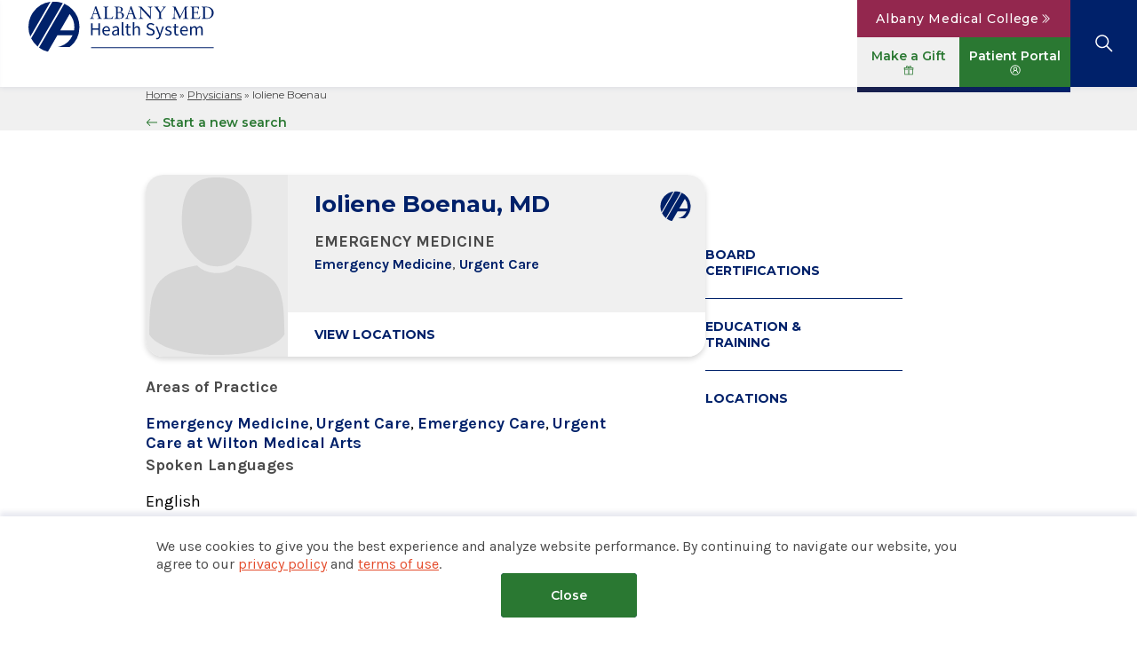

--- FILE ---
content_type: text/html; charset=UTF-8
request_url: https://www.albanymed.org/physician/ioliene-boenau/
body_size: 19811
content:
<!DOCTYPE html>
<html lang="en-US" itemscope itemtype="https://schema.org/Article">
<head>
	<meta charset="UTF-8" />
	<meta http-equiv="Content-Type" content="text/html; charset=UTF-8" />
	<meta name="viewport" content="width=device-width, initial-scale=1, shrink-to-fit=no" />
	<meta name='robots' content='index, follow, max-image-preview:large, max-snippet:-1, max-video-preview:-1' />

	<!-- This site is optimized with the Yoast SEO Premium plugin v26.6 (Yoast SEO v26.6) - https://yoast.com/wordpress/plugins/seo/ -->
	<title>Ioliene Boenau - Albany Med Health System</title>
	<link rel="canonical" href="https://www.albanymed.org/physician/ioliene-boenau/" />
	<meta property="og:locale" content="en_US" />
	<meta property="og:type" content="article" />
	<meta property="og:title" content="Ioliene Boenau" />
	<meta property="og:url" content="https://www.albanymed.org/physician/ioliene-boenau/" />
	<meta property="og:site_name" content="Albany Med Health System" />
	<meta property="article:publisher" content="https://www.facebook.com/albanymed" />
	<meta property="article:modified_time" content="2026-01-09T06:16:28+00:00" />
	<meta property="og:image" content="https://www.albanymed.org/wp-content/uploads/sites/2/2023/03/yoastseo_socialimages_1200x675-01.png" />
	<meta property="og:image:width" content="2500" />
	<meta property="og:image:height" content="1407" />
	<meta property="og:image:type" content="image/png" />
	<meta name="twitter:card" content="summary_large_image" />
	<meta name="twitter:site" content="@AlbanyMed" />
	<meta name="twitter:label1" content="Est. reading time" />
	<meta name="twitter:data1" content="1 minute" />
	<script type="application/ld+json" class="yoast-schema-graph">{"@context":"https://schema.org","@graph":[{"@type":"WebPage","@id":"https://www.albanymed.org/physician/ioliene-boenau/","url":"https://www.albanymed.org/physician/ioliene-boenau/","name":"Ioliene Boenau - Albany Med Health System","isPartOf":{"@id":"https://www.albanymed.org/#website"},"datePublished":"2022-09-01T14:55:40+00:00","dateModified":"2026-01-09T06:16:28+00:00","breadcrumb":{"@id":"https://www.albanymed.org/physician/ioliene-boenau/#breadcrumb"},"inLanguage":"en-US","potentialAction":[{"@type":"ReadAction","target":["https://www.albanymed.org/physician/ioliene-boenau/"]}]},{"@type":"BreadcrumbList","@id":"https://www.albanymed.org/physician/ioliene-boenau/#breadcrumb","itemListElement":[{"@type":"ListItem","position":1,"name":"Home","item":"https://www.albanymed.org/"},{"@type":"ListItem","position":2,"name":"Physicians","item":"https://www.albanymed.org/physician/"},{"@type":"ListItem","position":3,"name":"Ioliene Boenau"}]},{"@type":"WebSite","@id":"https://www.albanymed.org/#website","url":"https://www.albanymed.org/","name":"Albany Med Health System","description":"Albany Med Health System","publisher":{"@id":"https://www.albanymed.org/#organization"},"potentialAction":[{"@type":"SearchAction","target":{"@type":"EntryPoint","urlTemplate":"https://www.albanymed.org/?s={search_term_string}"},"query-input":{"@type":"PropertyValueSpecification","valueRequired":true,"valueName":"search_term_string"}}],"inLanguage":"en-US"},{"@type":"Organization","@id":"https://www.albanymed.org/#organization","name":"Albany Med Health System","url":"https://www.albanymed.org/","logo":{"@type":"ImageObject","inLanguage":"en-US","@id":"https://www.albanymed.org/#/schema/logo/image/","url":"https://www.albanymed.org/wp-content/uploads/sites/2/2022/04/amc-hs-mark.svg","contentUrl":"https://www.albanymed.org/wp-content/uploads/sites/2/2022/04/amc-hs-mark.svg","width":121,"height":119,"caption":"Albany Med Health System"},"image":{"@id":"https://www.albanymed.org/#/schema/logo/image/"},"sameAs":["https://www.facebook.com/albanymed","https://x.com/AlbanyMed","https://www.instagram.com/albanymed/","https://www.linkedin.com/company/albany-medical-center/","https://www.youtube.com/@albanymedicalcenter"],"description":"Albany Med Health System is the largest and only regionally governed, not-for-profit health system in northeastern New York and western New England. Therefore, we are able to offer patients the most medical specialties.","telephone":"518-262-3125"}]}</script>
	<!-- / Yoast SEO Premium plugin. -->


<link rel='dns-prefetch' href='//cdn.jsdelivr.net' />
<link rel='dns-prefetch' href='//fonts.googleapis.com' />
<link rel="alternate" type="application/rss+xml" title="Albany Med Health System &raquo; Feed" href="https://www.albanymed.org/feed/" />
<link rel="alternate" type="application/rss+xml" title="Albany Med Health System &raquo; Comments Feed" href="https://www.albanymed.org/comments/feed/" />
<link rel="alternate" type="application/rss+xml" title="Albany Med Health System &raquo; Ioliene Boenau Comments Feed" href="https://www.albanymed.org/physician/ioliene-boenau/feed/" />
<link rel="alternate" title="oEmbed (JSON)" type="application/json+oembed" href="https://www.albanymed.org/wp-json/oembed/1.0/embed?url=https%3A%2F%2Fwww.albanymed.org%2Fphysician%2Fioliene-boenau%2F" />
<link rel="alternate" title="oEmbed (XML)" type="text/xml+oembed" href="https://www.albanymed.org/wp-json/oembed/1.0/embed?url=https%3A%2F%2Fwww.albanymed.org%2Fphysician%2Fioliene-boenau%2F&#038;format=xml" />
<link rel='stylesheet' id='post-views-counter-frontend-css' href='https://www.albanymed.org/wp-content/plugins/post-views-counter/css/frontend.css?ver=1.7.0' media='all' />
<link rel='stylesheet' id='google-fonts-css' href='https://fonts.googleapis.com/css2?family=Karla%3Aital%2Cwght%400%2C400%3B0%2C500%3B0%2C600%3B0%2C700%3B1%2C400%3B1%2C500%3B1%2C600%3B1%2C700&#038;display=swap&#038;ver=20221012-1108' media='all' />
<link rel='stylesheet' id='google-fonts2-css' href='https://fonts.googleapis.com/css2?family=Montserrat%3Aital%2Cwght%400%2C400%3B0%2C500%3B0%2C600%3B0%2C700%3B1%2C400%3B1%2C500%3B1%2C600%3B1%2C700&#038;display=swap&#038;ver=20221012-1108' media='all' />
<link rel='stylesheet' id='blankslate-style-css' href='https://www.albanymed.org/wp-content/themes/blankslate/style.css?ver=6.9' media='all' />
<link rel='stylesheet' id='core-style-css' href='https://www.albanymed.org/wp-content/themes/amc-child-core/css/style.css?ver=20260108-201458' media='all' />
<link rel='stylesheet' id='venobox-style-css' href='https://www.albanymed.org/wp-content/themes/amc-child-core/js/venobox-2.0.4/venobox.css?ver=2.0.4' media='all' />
<link rel='stylesheet' id='splidejs-style-css' href='https://cdn.jsdelivr.net/npm/@splidejs/splide@4.0.1/dist/css/splide.min.css?ver=4.0.1' media='all' />
<link rel='stylesheet' id='tooltipster-css' href='https://cdn.jsdelivr.net/npm/tooltipster@4.2.8/dist/css/tooltipster.bundle.min.css?ver=4.2.8' media='screen' />
<link rel='stylesheet' id='tooltipster-light-css' href='https://cdn.jsdelivr.net/npm/tooltipster@4.2.8/dist/css/plugins/tooltipster/sideTip/themes/tooltipster-sideTip-light.min.css?ver=4.2.8' media='screen' />
<link rel='stylesheet' id='algolia-autocomplete-css' href='https://cdn.jsdelivr.net/npm/@algolia/autocomplete-theme-classic@1.7.1/dist/theme.min.css?ver=1.7.1' media='screen' />
<script src="https://www.albanymed.org/wp-includes/js/jquery/jquery.min.js?ver=3.7.1" id="jquery-core-js"></script>
<script src="https://www.albanymed.org/wp-includes/js/jquery/jquery-migrate.min.js?ver=3.4.1" id="jquery-migrate-js"></script>
<script id="get_uuid-js-extra">
var myAjax = {"ajaxurl":"https://www.albanymed.org/wp-admin/admin-ajax.php"};
//# sourceURL=get_uuid-js-extra
</script>
<script src="https://www.albanymed.org/wp-content/themes/amc-child-core/js/get-uuid.js?ver=6.9" id="get_uuid-js"></script>
<link rel="https://api.w.org/" href="https://www.albanymed.org/wp-json/" /><link rel="EditURI" type="application/rsd+xml" title="RSD" href="https://www.albanymed.org/xmlrpc.php?rsd" />
<link rel='shortlink' href='https://www.albanymed.org/?p=34131' />
<link rel="pingback" href="https://www.albanymed.org/xmlrpc.php">
<link rel="icon" href="https://www.albanymed.org/wp-content/uploads/sites/2/2023/01/amc-hs-mark-00216A.svg" sizes="32x32" />
<link rel="icon" href="https://www.albanymed.org/wp-content/uploads/sites/2/2023/01/amc-hs-mark-00216A.svg" sizes="192x192" />
<link rel="apple-touch-icon" href="https://www.albanymed.org/wp-content/uploads/sites/2/2023/01/amc-hs-mark-00216A.svg" />
<meta name="msapplication-TileImage" content="https://www.albanymed.org/wp-content/uploads/sites/2/2023/01/amc-hs-mark-00216A.svg" />
	
			<link rel="icon" href="https://www.albanymed.org/favicon-amhs-32x32.ico" sizes="32x32" />
			<link rel="icon" href="https://www.albanymed.org/favicon-amhs-192x192.ico" sizes="192x192" />
			<link rel="icon" href="https://www.albanymed.org/favicon-amhs.svg" type="image/svg+xml" />
			<link rel="apple-touch-icon" href="https://www.albanymed.org/favicon-amhs.png" />
			<meta name="msapplication-TileImage" content="https://www.albanymed.org/favicon-amhs.png" />
			<script>
		SEARCH_APP = 'WBQ42MQVM0';
		SEARCH_KEY = '0b7fd4edbad789f952a9d44ec4905bc7';
		AMC_THEMES_URL = 'https://www.albanymed.org/wp-content/themes';
	</script>
		<!-- Google Tag Manager -->
	<script>(function(w,d,s,l,i){
		w[l]=w[l]||[];
		w[l].push({'gtm.start':new Date().getTime(),event:'gtm.js'});
		var f=d.getElementsByTagName(s)[0],
			j=d.createElement(s),
			dl=l!='dataLayer'?'&l='+l:'';
		j.async=true;
		j.src='https://www.googletagmanager.com/gtm.js?id='+i+dl;f.parentNode.insertBefore(j,f);
	})(window,document,'script','dataLayer','GTM-TSKV4KN');</script>
	<!-- End Google Tag Manager -->
		
			<meta name="facebook-domain-verification" content="1xbs34kijvp0hdf9bq3ejvs35cpodj" />
		<style id='global-styles-inline-css'>
:root{--wp--preset--aspect-ratio--square: 1;--wp--preset--aspect-ratio--4-3: 4/3;--wp--preset--aspect-ratio--3-4: 3/4;--wp--preset--aspect-ratio--3-2: 3/2;--wp--preset--aspect-ratio--2-3: 2/3;--wp--preset--aspect-ratio--16-9: 16/9;--wp--preset--aspect-ratio--9-16: 9/16;--wp--preset--color--black: #000000;--wp--preset--color--cyan-bluish-gray: #abb8c3;--wp--preset--color--white: #ffffff;--wp--preset--color--pale-pink: #f78da7;--wp--preset--color--vivid-red: #cf2e2e;--wp--preset--color--luminous-vivid-orange: #ff6900;--wp--preset--color--luminous-vivid-amber: #fcb900;--wp--preset--color--light-green-cyan: #7bdcb5;--wp--preset--color--vivid-green-cyan: #00d084;--wp--preset--color--pale-cyan-blue: #8ed1fc;--wp--preset--color--vivid-cyan-blue: #0693e3;--wp--preset--color--vivid-purple: #9b51e0;--wp--preset--gradient--vivid-cyan-blue-to-vivid-purple: linear-gradient(135deg,rgb(6,147,227) 0%,rgb(155,81,224) 100%);--wp--preset--gradient--light-green-cyan-to-vivid-green-cyan: linear-gradient(135deg,rgb(122,220,180) 0%,rgb(0,208,130) 100%);--wp--preset--gradient--luminous-vivid-amber-to-luminous-vivid-orange: linear-gradient(135deg,rgb(252,185,0) 0%,rgb(255,105,0) 100%);--wp--preset--gradient--luminous-vivid-orange-to-vivid-red: linear-gradient(135deg,rgb(255,105,0) 0%,rgb(207,46,46) 100%);--wp--preset--gradient--very-light-gray-to-cyan-bluish-gray: linear-gradient(135deg,rgb(238,238,238) 0%,rgb(169,184,195) 100%);--wp--preset--gradient--cool-to-warm-spectrum: linear-gradient(135deg,rgb(74,234,220) 0%,rgb(151,120,209) 20%,rgb(207,42,186) 40%,rgb(238,44,130) 60%,rgb(251,105,98) 80%,rgb(254,248,76) 100%);--wp--preset--gradient--blush-light-purple: linear-gradient(135deg,rgb(255,206,236) 0%,rgb(152,150,240) 100%);--wp--preset--gradient--blush-bordeaux: linear-gradient(135deg,rgb(254,205,165) 0%,rgb(254,45,45) 50%,rgb(107,0,62) 100%);--wp--preset--gradient--luminous-dusk: linear-gradient(135deg,rgb(255,203,112) 0%,rgb(199,81,192) 50%,rgb(65,88,208) 100%);--wp--preset--gradient--pale-ocean: linear-gradient(135deg,rgb(255,245,203) 0%,rgb(182,227,212) 50%,rgb(51,167,181) 100%);--wp--preset--gradient--electric-grass: linear-gradient(135deg,rgb(202,248,128) 0%,rgb(113,206,126) 100%);--wp--preset--gradient--midnight: linear-gradient(135deg,rgb(2,3,129) 0%,rgb(40,116,252) 100%);--wp--preset--font-size--small: 13px;--wp--preset--font-size--medium: 20px;--wp--preset--font-size--large: 36px;--wp--preset--font-size--x-large: 42px;--wp--preset--spacing--20: 0.44rem;--wp--preset--spacing--30: 0.67rem;--wp--preset--spacing--40: 1rem;--wp--preset--spacing--50: 1.5rem;--wp--preset--spacing--60: 2.25rem;--wp--preset--spacing--70: 3.38rem;--wp--preset--spacing--80: 5.06rem;--wp--preset--shadow--natural: 6px 6px 9px rgba(0, 0, 0, 0.2);--wp--preset--shadow--deep: 12px 12px 50px rgba(0, 0, 0, 0.4);--wp--preset--shadow--sharp: 6px 6px 0px rgba(0, 0, 0, 0.2);--wp--preset--shadow--outlined: 6px 6px 0px -3px rgb(255, 255, 255), 6px 6px rgb(0, 0, 0);--wp--preset--shadow--crisp: 6px 6px 0px rgb(0, 0, 0);}:root :where(.is-layout-flow) > :first-child{margin-block-start: 0;}:root :where(.is-layout-flow) > :last-child{margin-block-end: 0;}:root :where(.is-layout-flow) > *{margin-block-start: 24px;margin-block-end: 0;}:root :where(.is-layout-constrained) > :first-child{margin-block-start: 0;}:root :where(.is-layout-constrained) > :last-child{margin-block-end: 0;}:root :where(.is-layout-constrained) > *{margin-block-start: 24px;margin-block-end: 0;}:root :where(.is-layout-flex){gap: 24px;}:root :where(.is-layout-grid){gap: 24px;}body .is-layout-flex{display: flex;}.is-layout-flex{flex-wrap: wrap;align-items: center;}.is-layout-flex > :is(*, div){margin: 0;}body .is-layout-grid{display: grid;}.is-layout-grid > :is(*, div){margin: 0;}.has-black-color{color: var(--wp--preset--color--black) !important;}.has-cyan-bluish-gray-color{color: var(--wp--preset--color--cyan-bluish-gray) !important;}.has-white-color{color: var(--wp--preset--color--white) !important;}.has-pale-pink-color{color: var(--wp--preset--color--pale-pink) !important;}.has-vivid-red-color{color: var(--wp--preset--color--vivid-red) !important;}.has-luminous-vivid-orange-color{color: var(--wp--preset--color--luminous-vivid-orange) !important;}.has-luminous-vivid-amber-color{color: var(--wp--preset--color--luminous-vivid-amber) !important;}.has-light-green-cyan-color{color: var(--wp--preset--color--light-green-cyan) !important;}.has-vivid-green-cyan-color{color: var(--wp--preset--color--vivid-green-cyan) !important;}.has-pale-cyan-blue-color{color: var(--wp--preset--color--pale-cyan-blue) !important;}.has-vivid-cyan-blue-color{color: var(--wp--preset--color--vivid-cyan-blue) !important;}.has-vivid-purple-color{color: var(--wp--preset--color--vivid-purple) !important;}.has-black-background-color{background-color: var(--wp--preset--color--black) !important;}.has-cyan-bluish-gray-background-color{background-color: var(--wp--preset--color--cyan-bluish-gray) !important;}.has-white-background-color{background-color: var(--wp--preset--color--white) !important;}.has-pale-pink-background-color{background-color: var(--wp--preset--color--pale-pink) !important;}.has-vivid-red-background-color{background-color: var(--wp--preset--color--vivid-red) !important;}.has-luminous-vivid-orange-background-color{background-color: var(--wp--preset--color--luminous-vivid-orange) !important;}.has-luminous-vivid-amber-background-color{background-color: var(--wp--preset--color--luminous-vivid-amber) !important;}.has-light-green-cyan-background-color{background-color: var(--wp--preset--color--light-green-cyan) !important;}.has-vivid-green-cyan-background-color{background-color: var(--wp--preset--color--vivid-green-cyan) !important;}.has-pale-cyan-blue-background-color{background-color: var(--wp--preset--color--pale-cyan-blue) !important;}.has-vivid-cyan-blue-background-color{background-color: var(--wp--preset--color--vivid-cyan-blue) !important;}.has-vivid-purple-background-color{background-color: var(--wp--preset--color--vivid-purple) !important;}.has-black-border-color{border-color: var(--wp--preset--color--black) !important;}.has-cyan-bluish-gray-border-color{border-color: var(--wp--preset--color--cyan-bluish-gray) !important;}.has-white-border-color{border-color: var(--wp--preset--color--white) !important;}.has-pale-pink-border-color{border-color: var(--wp--preset--color--pale-pink) !important;}.has-vivid-red-border-color{border-color: var(--wp--preset--color--vivid-red) !important;}.has-luminous-vivid-orange-border-color{border-color: var(--wp--preset--color--luminous-vivid-orange) !important;}.has-luminous-vivid-amber-border-color{border-color: var(--wp--preset--color--luminous-vivid-amber) !important;}.has-light-green-cyan-border-color{border-color: var(--wp--preset--color--light-green-cyan) !important;}.has-vivid-green-cyan-border-color{border-color: var(--wp--preset--color--vivid-green-cyan) !important;}.has-pale-cyan-blue-border-color{border-color: var(--wp--preset--color--pale-cyan-blue) !important;}.has-vivid-cyan-blue-border-color{border-color: var(--wp--preset--color--vivid-cyan-blue) !important;}.has-vivid-purple-border-color{border-color: var(--wp--preset--color--vivid-purple) !important;}.has-vivid-cyan-blue-to-vivid-purple-gradient-background{background: var(--wp--preset--gradient--vivid-cyan-blue-to-vivid-purple) !important;}.has-light-green-cyan-to-vivid-green-cyan-gradient-background{background: var(--wp--preset--gradient--light-green-cyan-to-vivid-green-cyan) !important;}.has-luminous-vivid-amber-to-luminous-vivid-orange-gradient-background{background: var(--wp--preset--gradient--luminous-vivid-amber-to-luminous-vivid-orange) !important;}.has-luminous-vivid-orange-to-vivid-red-gradient-background{background: var(--wp--preset--gradient--luminous-vivid-orange-to-vivid-red) !important;}.has-very-light-gray-to-cyan-bluish-gray-gradient-background{background: var(--wp--preset--gradient--very-light-gray-to-cyan-bluish-gray) !important;}.has-cool-to-warm-spectrum-gradient-background{background: var(--wp--preset--gradient--cool-to-warm-spectrum) !important;}.has-blush-light-purple-gradient-background{background: var(--wp--preset--gradient--blush-light-purple) !important;}.has-blush-bordeaux-gradient-background{background: var(--wp--preset--gradient--blush-bordeaux) !important;}.has-luminous-dusk-gradient-background{background: var(--wp--preset--gradient--luminous-dusk) !important;}.has-pale-ocean-gradient-background{background: var(--wp--preset--gradient--pale-ocean) !important;}.has-electric-grass-gradient-background{background: var(--wp--preset--gradient--electric-grass) !important;}.has-midnight-gradient-background{background: var(--wp--preset--gradient--midnight) !important;}.has-small-font-size{font-size: var(--wp--preset--font-size--small) !important;}.has-medium-font-size{font-size: var(--wp--preset--font-size--medium) !important;}.has-large-font-size{font-size: var(--wp--preset--font-size--large) !important;}.has-x-large-font-size{font-size: var(--wp--preset--font-size--x-large) !important;}
/*# sourceURL=global-styles-inline-css */
</style>
</head>
<body class="wp-singular physicians-template-default single single-physicians postid-34131 wp-embed-responsive wp-theme-blankslate wp-child-theme-amc-child-med site-id-2 prd  ioliene-boenau" data-instant="a6632787b6">
		<!-- Google Tag Manager (noscript) -->
	<noscript><iframe src="https://www.googletagmanager.com/ns.html?id=GTM-TSKV4KN"	height="0" width="0" style="display:none;visibility:hidden"></iframe></noscript>
	<!-- End Google Tag Manager (noscript) -->
		<a href="#content" class="skip-link screen-reader-text">Skip to the content</a>	<div id="top" class="hide">Top of the page</div>
	<div id="wrapper" class="hfeed">
				<header id="header" class="header page-header notification-bar-off" role="banner">
			
				<div class="col col-empty"></div>
				<div class="wrap">
					<div id="branding" class="branding dt-branding">
						<div id="site-title" class="site-title" itemprop="publisher" itemscope itemtype="https://schema.org/Organization">
						<a href="https://www.albanymed.org/" title="Albany Med Health System" rel="home" itemprop="url"><svg xmlns="http://www.w3.org/2000/svg" xmlns:xlink="http://www.w3.org/1999/xlink" width="178" height="48" viewBox="0 0 178 48">
  <defs>
    <clipPath id="clip-NEW_LOGO">
      <rect width="178" height="48"/>
    </clipPath>
  </defs>
  <g id="NEW_LOGO" data-name="NEW LOGO" clip-path="url(#clip-NEW_LOGO)">
    <g id="g10" transform="translate(-9.199 84.599)">
      <g id="g12" transform="translate(9.199 -84.599)">
        <path id="path14" d="M42.061-51.468l-.006.011.057-.011h-.051" transform="translate(-20.509 73.194)" fill="#232d62"/>
        <path id="path16" d="M217.393-17.1H100.413v-1.005H217.393V-17.1" transform="translate(-40.599 61.709)" fill="#232d62"/>
        <path id="path18" d="M13.659-74.181a24.343,24.343,0,0,0-2.24,3.88A24.256,24.256,0,0,0,9.2-60.132a24.279,24.279,0,0,0,1.793,9.183l19.227-33.3a24.339,24.339,0,0,0-16.56,10.071" transform="translate(-9.199 84.48)" fill="#232d62"/>
        <path id="path20" d="M43.393-83.078A24.3,24.3,0,0,0,34.906-84.6c-.472,0-.94.015-1.4.041L13.152-49.31a24.449,24.449,0,0,0,6.232,7.817L43.393-83.078" transform="translate(-10.56 84.599)" fill="#232d62"/>
        <path id="path22" d="M53.853-71.52a19.409,19.409,0,0,1,4.438,12.382,19.6,19.6,0,0,1-.265,3.209H44.852S51.576-67.6,53.853-71.52Zm2.571-4.453a24.407,24.407,0,0,0-7.633-5.39L24.569-39.409a24.241,24.241,0,0,0,8.48,3.924l9.03-15.64h14.5a19.544,19.544,0,0,1-11.72,10.517q-.77.252-1.568.44-.527.124-1.065.22h11.6a24.3,24.3,0,0,0,9.365-19.189,24.264,24.264,0,0,0-6.759-16.835" transform="translate(-14.49 83.485)" fill="#232d62"/>
        <path id="path24" d="M102.211-70.7h3.439l-1.786-4.884h-.033Zm2.487-7.026c1.135,3.139,2.4,6.544,3.5,9.667a8.591,8.591,0,0,0,.634,1.512,1.537,1.537,0,0,0,1.285.448v.432c-.668,0-1.285-.033-2.287-.033-.367,0-1.385.016-2.07.033V-66.1h.251c.551,0,.968-.116.968-.548a22.577,22.577,0,0,0-1.085-3.372h-3.922a13.128,13.128,0,0,0-.817,3.139c0,.748.484.781,1.118.781h.4v.432c-.668,0-1.318-.033-1.969-.033-.668,0-1.352.016-2.02.033V-66.1c1.052-.116,1.2-.266,1.619-1.179.2-.432.417-1.1.684-1.86l2.086-5.8a4.789,4.789,0,0,0,.4-1.728,1.13,1.13,0,0,0-.034-.332,2.04,2.04,0,0,0,.969-.731h.284" transform="translate(-40.005 82.232)" fill="#232d62"/>
        <path id="path26" d="M118.395-77.014c.751.016,1.519.033,2.3.033s1.569-.017,2.37-.033v.432c-1.1-.017-1.519.2-1.519,1.212v7.74c0,1.246.4,1.678,2.621,1.678,1.936,0,2.6-.432,3.137-2.076l.367.066-.618,2.541c-1.936-.05-3.872-.033-5.825-.033-.934,0-1.886.016-2.837.033v-.432c1.219.066,1.519-.432,1.519-1.179V-75.4c0-1-.451-1.179-1.519-1.179v-.432" transform="translate(-46.788 81.988)" fill="#232d62"/>
        <path id="path28" d="M137.537-67.247c0,.764.083,1.3,1.5,1.3a2.362,2.362,0,0,0,2.637-2.392c0-1.943-1-2.89-3.088-2.89h-1.051Zm0-4.518h.667c1.853,0,2.5-.946,2.5-2.525,0-1.445-.6-2.192-2.4-2.192-.317,0-.534.016-.768.033Zm-3.155-5.248c.8.016,1.051.033,1.7.033,1.235,0,1.6-.033,2.336-.033,2.054,0,3.922.747,3.922,2.691,0,1.262-.968,2.226-2.687,2.641v.033c1.252-.067,3.755.781,3.755,3.073,0,1.744-1.419,3.156-4.54,3.156-.835,0-1.653-.033-2.487-.033-.668,0-1.336.016-2,.033v-.432c1.185.066,1.519-.448,1.519-1.1V-75.4c0-1.013-.468-1.179-1.519-1.179v-.432" transform="translate(-52.292 81.988)" fill="#232d62"/>
        <path id="path30" d="M153.383-70.7h3.439l-1.786-4.884H155Zm2.487-7.026c1.136,3.139,2.4,6.544,3.505,9.667a8.552,8.552,0,0,0,.635,1.512,1.535,1.535,0,0,0,1.284.448v.432c-.667,0-1.284-.033-2.286-.033-.367,0-1.385.016-2.07.033V-66.1h.251c.55,0,.967-.116.967-.548a22.544,22.544,0,0,0-1.084-3.372H153.15a13.125,13.125,0,0,0-.818,3.139c0,.748.484.781,1.118.781h.4v.432c-.668,0-1.319-.033-1.97-.033-.667,0-1.352.016-2.019.033V-66.1c1.051-.116,1.2-.266,1.618-1.179.2-.432.417-1.1.685-1.86l2.086-5.8a4.8,4.8,0,0,0,.4-1.728,1.145,1.145,0,0,0-.033-.332,2.042,2.042,0,0,0,.968-.731h.283" transform="translate(-57.621 82.232)" fill="#232d62"/>
        <path id="path32" d="M169.21-77.014c.468.016.951.033,1.418.033.551,0,.985-.033,1.486-.033a59.616,59.616,0,0,0,4.022,4.485c.885.98,1.636,1.794,2.27,2.458l1.969,2.109v-6.694c0-1.511-.45-1.91-2.019-1.927v-.432c.718.016,1.435.033,2.169.033.685,0,1.386-.033,2.087-.033v.432c-1.019-.017-1.569.116-1.569,1.694v9.617h-.384L171.931-74.8v6.279c0,2.143.167,2.691,1.986,2.674v.432c-.818,0-1.435-.033-2.5-.033-.651,0-1.285.016-1.936.033v-.432c1.068,0,1.785-.017,1.785-2.193v-6.627c0-1.279-.534-1.927-2.053-1.91v-.432" transform="translate(-64.281 81.988)" fill="#232d62"/>
        <path id="path34" d="M191.945-77.014c.8.016,1.553.033,2.22.033.9,0,1.669-.033,2.137-.033v.432c-.6,0-.936.1-.936.349a2.833,2.833,0,0,0,.552,1.03l2.336,3.272,2.536-3.455a1.534,1.534,0,0,0,.3-.715c0-.482-.367-.482-1.185-.482v-.432c.567.016,1.152.033,1.736.033.518,0,1.068-.033,1.552-.033v.432c-.684.033-.935.365-1.385.964l-3.188,4.285v4.2c0,1.08.384,1.279,1.519,1.279v.432c-.818-.017-1.636-.033-2.453-.033-.751,0-1.486.016-2.22.033v-.432c.918,0,1.519-.083,1.519-1.163v-4.053L193.5-75.851c-.4-.565-.484-.681-1.553-.731v-.432" transform="translate(-72.107 81.988)" fill="#232d62"/>
        <path id="path36" d="M218.589-77.014c.584.016,1.152.033,1.719.033.384,0,.751-.033,1.118-.033l4.49,9.318,2.5-5.066c.6-1.213,1.353-2.774,2-4.252.434.016.851.033,1.285.033.518,0,1.034-.033,1.552-.033v.432c-1.185,0-1.486.15-1.486,1.262,0,2.475.2,6.91.233,8.172.034,1.063.4,1.3,1.8,1.3v.432c-.9,0-1.8-.033-2.7-.033-.834,0-1.652.016-2.487.033v-.432A2.924,2.924,0,0,0,229.9-66c.351-.183.434-.614.434-1.163l-.116-7.89h-.033L226.383-67.2a15.564,15.564,0,0,0-.785,1.927h-.333c-.418-.93-.8-1.761-1.186-2.558-1.135-2.375-2.286-4.6-3.421-6.86h-.033c-.051,2.342-.15,6.262-.15,7.059,0,.831.083,1.246.351,1.495.233.216.634.282,1.352.282v.432c-.668,0-1.335-.033-2-.033-.767,0-1.519.016-2.286.033v-.432c1.3,0,1.92-.415,1.987-2.492.05-1.744.184-4.618.184-6.727,0-1.262-.284-1.495-1.469-1.511v-.432" transform="translate(-81.038 81.988)" fill="#232d62"/>
        <path id="path38" d="M244.951-77.014c1.051.033,2.988.033,4.489.033,1.219,0,2.855-.017,3.689-.033v2.475l-.334.083c-.233-1.528-1-2.026-2.6-2.026h-2.019v4.717h2.237c.834,0,1.319-.432,1.368-1.428h.334c-.034.382-.067,1.063-.067,1.877,0,.448.084,1.329.067,1.827h-.334c-.017-1.378-.367-1.594-1.5-1.594h-2.1v2.973c0,1.777.133,2.159,1.785,2.159h.951a5.834,5.834,0,0,0,1.219-.1c.751-.183,1.319-.581,1.82-1.976l.4.066a21.588,21.588,0,0,0-.685,2.541c-1.586,0-3.188-.033-4.774-.033-1.318,0-2.62,0-3.938.033v-.432c1.368-.017,1.585-.183,1.585-1.761v-7.541c0-1.23-.217-1.4-1.585-1.429v-.432" transform="translate(-90.354 81.988)" fill="#232d62"/>
        <path id="path40" d="M264.365-67.38c0,1.279.917,1.429,1.752,1.429,3.321,0,4.773-2.375,4.773-5.182a5,5,0,0,0-5.224-5.349c-.651,0-.968.05-1.3.066Zm-3.171-9.633c.667.033,1.352.033,2.052.033.6,0,1.82-.033,2.754-.033,4.473,0,6.726,2.956,6.726,5.813,0,1.993-1.269,5.78-6.843,5.78-.834,0-1.752-.033-2.553-.033-.718,0-1.436.016-2.136.033v-.432c1-.1,1.535-.133,1.535-1.263V-75.12c0-1.03-.284-1.462-1.252-1.462h-.283v-.432" transform="translate(-95.946 81.988)" fill="#232d62"/>
        <path id="path42" d="M100.415-41.338V-52.953h1.477v4.869h5.427v-4.869h1.495v11.615h-1.495v-5.471h-5.427v5.471h-1.477" transform="translate(-40.599 73.705)" fill="#232d62"/>
        <path id="path44" d="M118.173-44.862H122.8a3.071,3.071,0,0,0-.561-1.992,1.925,1.925,0,0,0-1.575-.682,2.279,2.279,0,0,0-1.628.7A3.139,3.139,0,0,0,118.173-44.862Zm2.723,5.205a4.152,4.152,0,0,1-2.1-.54,3.886,3.886,0,0,1-1.495-1.549,4.952,4.952,0,0,1-.552-2.408,4.932,4.932,0,0,1,.56-2.426,4.149,4.149,0,0,1,1.451-1.558,3.5,3.5,0,0,1,1.868-.549,3.113,3.113,0,0,1,2.554,1.1,4.5,4.5,0,0,1,.9,2.939c0,.154,0,.3-.009.452a2.233,2.233,0,0,1-.044.381h-5.837a3.365,3.365,0,0,0,.863,2.178,2.659,2.659,0,0,0,2.02.815,3.415,3.415,0,0,0,1.148-.186,5.07,5.07,0,0,0,1.005-.487l.516.956a6.672,6.672,0,0,1-1.255.62,4.477,4.477,0,0,1-1.592.266" transform="translate(-46.222 72.236)" fill="#232d62"/>
        <path id="path46" d="M133.786-40.825a2.416,2.416,0,0,0,1.174-.3,6.6,6.6,0,0,0,1.174-.85v-2.39a8.075,8.075,0,0,0-3.016.8,1.567,1.567,0,0,0-.863,1.363,1.222,1.222,0,0,0,.444,1.054,1.782,1.782,0,0,0,1.086.328Zm-.427,1.168a2.6,2.6,0,0,1-1.807-.646,2.29,2.29,0,0,1-.721-1.8,2.385,2.385,0,0,1,1.273-2.169,10.512,10.512,0,0,1,4.03-1.054,3.572,3.572,0,0,0-.151-1.044,1.62,1.62,0,0,0-.533-.806,1.7,1.7,0,0,0-1.095-.31,3.525,3.525,0,0,0-1.406.283,6.893,6.893,0,0,0-1.174.637l-.569-1.009a9.349,9.349,0,0,1,1.485-.753,4.976,4.976,0,0,1,1.913-.363,2.663,2.663,0,0,1,2.3.965,4.248,4.248,0,0,1,.712,2.576v5.276H136.4l-.125-1.027h-.053a7.519,7.519,0,0,1-1.326.868,3.311,3.311,0,0,1-1.539.372" transform="translate(-51.07 72.236)" fill="#232d62"/>
        <path id="path48" d="M146.437-41.646a1.36,1.36,0,0,1-1.183-.5,2.437,2.437,0,0,1-.365-1.443V-54.464h1.458v10.977a.761.761,0,0,0,.125.487.365.365,0,0,0,.285.151.908.908,0,0,0,.133-.009l.187-.027.195,1.1a1.272,1.272,0,0,1-.337.106,2.888,2.888,0,0,1-.5.035" transform="translate(-55.909 74.225)" fill="#232d62"/>
        <path id="path50" d="M153.825-40.809a2.169,2.169,0,0,1-1.931-.8,3.609,3.609,0,0,1-.543-2.071V-48.44H150.07v-1.1l1.353-.088.178-2.408h1.227v2.408h2.331v1.186h-2.331v4.78a2.191,2.191,0,0,0,.294,1.231,1.166,1.166,0,0,0,1.041.434,1.757,1.757,0,0,0,.5-.08c.177-.053.337-.1.48-.151l.285,1.1a7.606,7.606,0,0,1-.775.221,3.635,3.635,0,0,1-.827.1" transform="translate(-57.693 73.389)" fill="#232d62"/>
        <path id="path52" d="M160.97-41.858V-54.464h1.458v3.435l-.053,1.771a7.934,7.934,0,0,1,1.308-1,2.973,2.973,0,0,1,1.575-.416,2.32,2.32,0,0,1,2,.859,4.2,4.2,0,0,1,.631,2.505v5.453h-1.458v-5.258a3.073,3.073,0,0,0-.392-1.753,1.427,1.427,0,0,0-1.246-.549,2.147,2.147,0,0,0-1.183.336,7.5,7.5,0,0,0-1.184.992v6.232H160.97" transform="translate(-61.445 74.225)" fill="#232d62"/>
        <path id="path54" d="M184.707-41.237a5.519,5.519,0,0,1-2.278-.469,5.864,5.864,0,0,1-1.815-1.248l.889-1.027a4.872,4.872,0,0,0,1.469,1.053,4.06,4.06,0,0,0,1.752.4,2.772,2.772,0,0,0,1.8-.523,1.684,1.684,0,0,0,.64-1.372,1.6,1.6,0,0,0-.258-.956,2.166,2.166,0,0,0-.694-.6q-.435-.248-.987-.5L183.55-47.2a6.074,6.074,0,0,1-1.095-.6,3.178,3.178,0,0,1-.907-.956,2.65,2.65,0,0,1-.365-1.434,2.768,2.768,0,0,1,.472-1.585,3.191,3.191,0,0,1,1.307-1.1,4.338,4.338,0,0,1,1.887-.4,4.7,4.7,0,0,1,1.939.4,4.866,4.866,0,0,1,1.512,1.036l-.8.956a4.165,4.165,0,0,0-1.184-.805,3.532,3.532,0,0,0-1.467-.292,2.51,2.51,0,0,0-1.576.46,1.485,1.485,0,0,0-.6,1.239,1.4,1.4,0,0,0,.294.912,2.275,2.275,0,0,0,.738.593q.445.231.908.425l1.655.708a5.918,5.918,0,0,1,1.219.682,3.019,3.019,0,0,1,.862.974,2.931,2.931,0,0,1,.321,1.443,3.041,3.041,0,0,1-.481,1.673,3.343,3.343,0,0,1-1.37,1.195,4.7,4.7,0,0,1-2.117.443" transform="translate(-68.207 73.816)" fill="#232d62"/>
        <path id="path56" d="M195.732-36.057a2.672,2.672,0,0,1-.543-.053,4.274,4.274,0,0,1-.472-.124L195-37.385l.32.08a1.413,1.413,0,0,0,.338.044,1.575,1.575,0,0,0,1.21-.522,3.612,3.612,0,0,0,.748-1.319l.195-.637-3.469-8.623h1.513l1.762,4.763q.2.549.418,1.186t.418,1.239h.071q.2-.585.374-1.222t.356-1.2l1.548-4.763h1.424l-3.257,9.313a7.86,7.86,0,0,1-.72,1.523,3.378,3.378,0,0,1-1.032,1.071,2.67,2.67,0,0,1-1.486.4" transform="translate(-72.933 72.125)" fill="#232d62"/>
        <path id="path58" d="M211.077-39.657A4.574,4.574,0,0,1,209.315-40a6,6,0,0,1-1.459-.841l.73-.974a6.562,6.562,0,0,0,1.174.735,3.112,3.112,0,0,0,1.37.292,1.817,1.817,0,0,0,1.281-.4,1.252,1.252,0,0,0,.428-.947,1.023,1.023,0,0,0-.294-.743,2.412,2.412,0,0,0-.748-.5q-.454-.2-.934-.381-.6-.23-1.193-.522a2.787,2.787,0,0,1-.96-.761,1.853,1.853,0,0,1-.374-1.2,2.232,2.232,0,0,1,.792-1.744,3.206,3.206,0,0,1,2.2-.7,3.919,3.919,0,0,1,1.494.283,4.632,4.632,0,0,1,1.193.691l-.712.921a4.636,4.636,0,0,0-.926-.549,2.568,2.568,0,0,0-1.049-.212,1.672,1.672,0,0,0-1.2.372,1.172,1.172,0,0,0-.382.868.877.877,0,0,0,.267.664,2.33,2.33,0,0,0,.693.443q.428.186.908.381.623.23,1.228.522a2.939,2.939,0,0,1,1.005.779,1.987,1.987,0,0,1,.4,1.3,2.363,2.363,0,0,1-.365,1.275,2.6,2.6,0,0,1-1.068.938,3.831,3.831,0,0,1-1.735.354" transform="translate(-77.585 72.236)" fill="#232d62"/>
        <path id="path60" d="M223.37-40.809a2.169,2.169,0,0,1-1.931-.8,3.609,3.609,0,0,1-.542-2.071V-48.44h-1.282v-1.1l1.353-.088.178-2.408h1.228v2.408h2.331v1.186h-2.331v4.78a2.183,2.183,0,0,0,.294,1.231,1.165,1.165,0,0,0,1.04.434,1.757,1.757,0,0,0,.5-.08c.177-.053.338-.1.481-.151l.284,1.1a7.65,7.65,0,0,1-.774.221,3.648,3.648,0,0,1-.828.1" transform="translate(-81.633 73.389)" fill="#232d62"/>
        <path id="path62" d="M231.4-44.862h4.627a3.073,3.073,0,0,0-.56-1.992,1.927,1.927,0,0,0-1.576-.682,2.28,2.28,0,0,0-1.628.7A3.139,3.139,0,0,0,231.4-44.862Zm2.723,5.205a4.148,4.148,0,0,1-2.1-.54,3.887,3.887,0,0,1-1.5-1.549,4.956,4.956,0,0,1-.552-2.408,4.931,4.931,0,0,1,.56-2.426,4.152,4.152,0,0,1,1.451-1.558,3.505,3.505,0,0,1,1.868-.549,3.112,3.112,0,0,1,2.553,1.1,4.5,4.5,0,0,1,.9,2.939c0,.154,0,.3-.009.452a2.286,2.286,0,0,1-.045.381h-5.836a3.366,3.366,0,0,0,.863,2.178,2.659,2.659,0,0,0,2.02.815,3.414,3.414,0,0,0,1.147-.186,5.061,5.061,0,0,0,1.005-.487l.516.956a6.686,6.686,0,0,1-1.255.62,4.477,4.477,0,0,1-1.592.266" transform="translate(-85.201 72.236)" fill="#232d62"/>
        <path id="path64" d="M244.542-39.869v-8.6h1.209l.125,1.239h.053a5.863,5.863,0,0,1,1.245-1.036,2.706,2.706,0,0,1,1.442-.416,2.49,2.49,0,0,1,1.557.434A2.521,2.521,0,0,1,251-47.04a7.7,7.7,0,0,1,1.37-1.186,2.623,2.623,0,0,1,1.477-.46,2.328,2.328,0,0,1,1.984.859,4.106,4.106,0,0,1,.65,2.505v5.453h-1.459v-5.258a3.066,3.066,0,0,0-.392-1.753,1.386,1.386,0,0,0-1.21-.549,3.259,3.259,0,0,0-2.17,1.328v6.232h-1.459v-5.258a3.066,3.066,0,0,0-.392-1.753,1.406,1.406,0,0,0-1.228-.549A3.26,3.26,0,0,0,246-46.1v6.232h-1.458" transform="translate(-90.214 72.236)" fill="#232d62"/>
      </g>
    </g>
  </g>
</svg>
</a>						</div>
					</div>
					<nav id="menu" class="nav-menu dt-nav-menu" aria-label="Main Navigation" role="navigation" itemscope itemtype="https://schema.org/SiteNavigationElement">
						<ul class="menu"><li id-"menu-item-home" class="menu-item page-item-home menu-item-home"><a href="https://www.albanymed.org/">Home</a></li><li id-"menu-item-0" class="menu-item page-item-9 menu-item-0"><a href="https://www.albanymed.org/find-a-doctor/">Find a Doctor</a></li><li id-"menu-item-1" class="menu-item page-item-11 has-menu-panel menu-item-1"><span class="chevron"><svg xmlns="http://www.w3.org/2000/svg" aria-hidden="true" role="img" width="1em" height="1em" preserveAspectRatio="xMidYMid meet" viewBox="0 0 32 32"><path fill="currentColor" d="M4.219 10.781L2.78 12.22l12.5 12.5l.719.687l.719-.687l12.5-12.5l-1.438-1.438L16 22.562z"/></svg></span><a href="https://www.albanymed.org/locations/">Our Locations</a><div class="menu-panel"><div class="wrap"><h2>Our Locations</h2><div class="columns"><div class="col col-1 image has-image"><img src="https://www.albanymed.org/wp-content/uploads/sites/2/fly-images/38298/SH3_225x130-225x130.jpg" width="225" height="130" alt="Saratoga Hospital Exterior - SH3_225x130" /></div><div class="col col-2 links-menu"><ul><li class="menu-panel-item page-item-296 menu-panel-item-1-0"><a href="https://www.albanymed.org/albany/" aria-label="Albany Medical Center"><span>Albany Medical Center</span></a></li><li class="menu-panel-item page-item-24844 menu-panel-item-1-1"><a href="https://www.albanymed.org/locations/bernard-and-millie-duker-childrens-hospital/" aria-label="Bernard &amp; Millie Duker Children's Hospital"><span>Bernard &amp; Millie Duker Children's Hospital</span></a></li><li class="menu-panel-item page-item-56401 menu-panel-item-1-2"><a href="https://www.albanymed.org/hudson/" aria-label="Columbia Memorial Health"><span>Columbia Memorial Health</span></a></li><li class="menu-panel-item page-item-50996 menu-panel-item-1-3"><a href="https://www.albanymed.org/glensfalls/" aria-label="Glens Falls Hospital"><span>Glens Falls Hospital</span></a></li><li class="menu-panel-item page-item-51447 menu-panel-item-1-4"><a href="https://www.albanymed.org/saratoga" target="_blank" rel="noopener" aria-label="Saratoga Hospital"><span>Saratoga Hospital</span></a></li></ul></div><div class="col col-3 links-menu"><ul class="panel-column-2"><li class="menu-panel-item page-item-44331 menu-panel-item-1-0"><a href="https://www.albanymed.org/visitingnurses/" target="_blank" rel="noopener" aria-label="Visiting Nurses"><span>Visiting Nurses</span></a></li><li class="menu-panel-item page-item-28828 menu-panel-item-1-1"><a href="https://www.albanymed.org/specialty/emergency-care/" aria-label="Emergency Care"><span>Emergency Care</span></a></li><li class="menu-panel-item page-item-11 menu-panel-item-1-2"><a href="https://www.albanymed.org/locations/" aria-label="<strong>All Locations</strong>"><span><strong>All Locations</strong></span></a></li></ul></div><div class="col col-4 links-menu"><ul><li class="menu-panel-item page-item-11 menu-panel-item-1-0"><a href="https://www.albanymed.org/locations/" class="amc-button" aria-label="Browse All Locations"><span>Browse All Locations</span></a></li><li class="menu-panel-item page-item-51 menu-panel-item-1-1"><a href="https://www.albanymed.org/locations/contact-us/" class="amc-button" aria-label="Contact Us"><span>Contact Us</span></a></li></ul></div></div></div></div></li><li id-"menu-item-2" class="menu-item page-item-13 has-menu-panel menu-item-2"><span class="chevron"><svg xmlns="http://www.w3.org/2000/svg" aria-hidden="true" role="img" width="1em" height="1em" preserveAspectRatio="xMidYMid meet" viewBox="0 0 32 32"><path fill="currentColor" d="M4.219 10.781L2.78 12.22l12.5 12.5l.719.687l.719-.687l12.5-12.5l-1.438-1.438L16 22.562z"/></svg></span><a href="https://www.albanymed.org/care-treatment/">Care & Treatment</a><div class="menu-panel"><div class="wrap"><h2>Care & Treatment</h2><div class="columns"><div class="col col-1 image has-image"><img src="https://www.albanymed.org/wp-content/uploads/sites/2/fly-images/362/care-treatment-menu-image-min-225x130.jpg" width="225" height="130" alt="care-treatment-menu-image-min" /></div><div class="col col-2 links-menu"><ul><li class="menu-panel-item page-item-13 menu-panel-item-2-0"><a href="https://www.albanymed.org/care-treatment/" aria-label="<strong>Patient Care Services Search</strong>"><span><strong>Patient Care Services Search</strong></span></a></li><li class="menu-panel-item menu-panel-spacer">&nbsp;</li><li class="menu-panel-item page-item-35929 menu-panel-item-2-1"><a href="https://www.albanymed.org/health-care-professionals/" aria-label="Refer a Patient"><span>Refer a Patient</span></a></li><li class="menu-panel-item page-item-251 menu-panel-item-2-2"><a href="https://www.albanymed.org/patients-visitors/your-hospital-visit/" aria-label="Your Hospital Visit"><span>Your Hospital Visit</span></a></li><li class="menu-panel-item page-item-253 menu-panel-item-2-3"><a href="https://www.albanymed.org/patients-visitors/billing-insurance/" aria-label="Billing &amp; Insurance"><span>Billing &amp; Insurance</span></a></li></ul></div><div class="col col-3 links-menu"><ul class="panel-column-2"><li class="menu-panel-item page-item-28832 menu-panel-item-2-0"><a href="https://www.albanymed.org/specialty/primary-care/" aria-label="Primary Care"><span>Primary Care</span></a></li><li class="menu-panel-item page-item-28838 menu-panel-item-2-1"><a href="https://www.albanymed.org/specialty/pathology-blood-draw/" aria-label="Blood Draw"><span>Blood Draw</span></a></li><li class="menu-panel-item page-item-28828 menu-panel-item-2-2"><a href="https://www.albanymed.org/specialty/emergency-care/" aria-label="Emergency Care"><span>Emergency Care</span></a></li><li class="menu-panel-item page-item-29298 menu-panel-item-2-3"><a href="https://www.albanymed.org/specialty/urgent-care/" aria-label="Urgent Care"><span>Urgent Care</span></a></li></ul></div><div class="col col-4 links-menu"><ul><li class="menu-panel-item page-item-13 menu-panel-item-2-0"><a href="https://www.albanymed.org/care-treatment/" class="amc-button" aria-label="View All Services"><span>View All Services</span></a></li><li class="menu-panel-item page-item-13 menu-panel-item-2-1"><a href="https://www.albanymed.org/care-treatment/#tab-AtoZ" class="amc-button" aria-label="Conditions A to Z"><span>Conditions A to Z</span></a></li><li class="menu-panel-item page-item-38748 menu-panel-item-2-2"><a href="https://www.albanymed.org/care-treatment/telehealth/" class="amc-button" aria-label="Telehealth"><span>Telehealth</span></a></li></ul></div></div></div></div></li><li id-"menu-item-3" class="menu-item page-item-15 has-menu-panel menu-item-3"><span class="chevron"><svg xmlns="http://www.w3.org/2000/svg" aria-hidden="true" role="img" width="1em" height="1em" preserveAspectRatio="xMidYMid meet" viewBox="0 0 32 32"><path fill="currentColor" d="M4.219 10.781L2.78 12.22l12.5 12.5l.719.687l.719-.687l12.5-12.5l-1.438-1.438L16 22.562z"/></svg></span><a href="https://www.albanymed.org/patients-visitors/">Patients & Visitors</a><div class="menu-panel"><div class="wrap"><h2>Patients & Visitors</h2><div class="columns"><div class="col col-1 image has-image"><img src="https://www.albanymed.org/wp-content/uploads/sites/2/fly-images/23913/system-birth-01_225-225x130.jpg" width="193" height="130" alt="health-system birth 01_225" /></div><div class="col col-2 links-menu"><ul><li class="menu-panel-item page-item-251 menu-panel-item-3-0"><a href="https://www.albanymed.org/patients-visitors/your-hospital-visit/" aria-label="Your Hospital Visit"><span>Your Hospital Visit</span></a></li><li class="menu-panel-item page-item-253 menu-panel-item-3-1"><a href="https://www.albanymed.org/patients-visitors/billing-insurance/" aria-label="Billing &amp; Insurance"><span>Billing &amp; Insurance</span></a></li><li class="menu-panel-item page-item-259 menu-panel-item-3-2"><a href="https://www.albanymed.org/patients-visitors/patient-relations/" aria-label="Patient Relations"><span>Patient Relations</span></a></li><li class="menu-panel-item page-item-259 menu-panel-item-3-3"><a href="https://www.albanymed.org/patients-visitors/patient-relations/" aria-label="Interpreting Services"><span>Interpreting Services</span></a></li></ul></div><div class="col col-3 links-menu"><ul class="panel-column-2"><li class="menu-panel-item page-item-255 menu-panel-item-3-0"><a href="https://www.albanymed.org/patients-visitors/for-families-visitors/" aria-label="Visiting Hours"><span>Visiting Hours</span></a></li><li class="menu-panel-item page-item-237 menu-panel-item-3-1"><a href="https://www.albanymed.org/patients-visitors/spiritual-care/" aria-label="Spiritual Care"><span>Spiritual Care</span></a></li><li class="menu-panel-item page-item-38716 menu-panel-item-3-2"><a href="https://www.albanymed.org/patients-visitors/pharmacies/" aria-label="Pharmacies"><span>Pharmacies</span></a></li><li class="menu-panel-item page-item-40871 menu-panel-item-3-3"><a href="https://www.albanymed.org/patients-visitors/requesting-medical-records/" target="_blank" rel="noopener" aria-label="Request Medical Records"><span>Request Medical Records</span></a></li></ul></div><div class="col col-4 links-menu"><ul><li class="menu-panel-item page-item-261 menu-panel-item-3-0"><a href="https://www.albanymed.org/patients-visitors/parking/" class="amc-button" aria-label="Parking"><span>Parking</span></a></li><li class="menu-panel-item page-item-38792 menu-panel-item-3-1"><a href="https://www.albanymed.org/mychart/" class="amc-button" aria-label="Patient Portal"><span>Patient Portal</span></a></li></ul></div></div></div></div></li><li id-"menu-item-4" class="menu-item page-item-0 has-menu-panel menu-item-4"><span class="chevron"><svg xmlns="http://www.w3.org/2000/svg" aria-hidden="true" role="img" width="1em" height="1em" preserveAspectRatio="xMidYMid meet" viewBox="0 0 32 32"><path fill="currentColor" d="M4.219 10.781L2.78 12.22l12.5 12.5l.719.687l.719-.687l12.5-12.5l-1.438-1.438L16 22.562z"/></svg></span><a href="https://www.albanymed.org/about-us/">About Us</a><div class="menu-panel"><div class="wrap"><h2>About Us</h2><div class="columns"><div class="col col-1 image has-image"><img src="https://www.albanymed.org/wp-content/uploads/sites/2/fly-images/23914/AMC_Test_0020_GG85226_225-225x130.jpg" width="195" height="130" alt="AMC_Test_0020_GG85226_225" /></div><div class="col col-2 links-menu"><ul><li class="menu-panel-item page-item-292 menu-panel-item-4-0"><a href="https://www.albanymed.org/our-story/" aria-label="Our Story"><span>Our Story</span></a></li><li class="menu-panel-item page-item-294 menu-panel-item-4-1"><a href="https://www.albanymed.org/leadership/" aria-label="Leadership"><span>Leadership</span></a></li><li class="menu-panel-item page-item-35636 menu-panel-item-4-2"><a href="https://www.albanymed.org/nursing/" aria-label="Nursing"><span>Nursing</span></a></li><li class="menu-panel-item page-item-0 menu-panel-item-4-3"><a href="https://www.amc.edu/research/" target="_blank" rel="noopener" aria-label="Research & Innovation"><span>Research & Innovation</span></a></li><li class="menu-panel-item page-item-46085 menu-panel-item-4-4"><a href="https://www.albanymed.org/about-the-albany-med-health-system/clinical-trials/" aria-label="Clinical Trials"><span>Clinical Trials</span></a></li></ul></div><div class="col col-3 links-menu"><ul class="panel-column-2"><li class="menu-panel-item page-item-35523 menu-panel-item-4-0"><a href="https://www.albanymed.org/employee-resources/" aria-label="Employee Resources"><span>Employee Resources</span></a></li><li class="menu-panel-item page-item-35929 menu-panel-item-4-1"><a href="https://www.albanymed.org/health-care-professionals/" aria-label="Provider Resources"><span>Provider Resources</span></a></li><li class="menu-panel-item page-item-37 menu-panel-item-4-2"><a href="https://www.albanymed.org/make-a-gift/" aria-label="Make a Gift"><span>Make a Gift</span></a></li><li class="menu-panel-item page-item-300 menu-panel-item-4-3"><a href="https://www.albanymed.org/about-the-albany-med-health-system/volunteer/" aria-label="Volunteers"><span>Volunteers</span></a></li><li class="menu-panel-item page-item-46362 menu-panel-item-4-4"><a href="https://www.albanymed.org/albany/albany-prize/" aria-label="The Albany Prize"><span>The Albany Prize</span></a></li></ul></div><div class="col col-4 links-menu"><ul><li class="menu-panel-item page-item-47 menu-panel-item-4-0"><a href="https://www.albanymed.org/careers/" class="amc-button" aria-label="Careers"><span>Careers</span></a></li><li class="menu-panel-item page-item-0 menu-panel-item-4-1"><a href="https://www.albanymed.org/news/" class="amc-button" aria-label="News"><span>News</span></a></li><li class="menu-panel-item page-item-45 menu-panel-item-4-2"><a href="https://www.albanymed.org/events/" class="amc-button" aria-label="Events"><span>Events</span></a></li></ul></div></div></div></div></li></ul><!-- // end ul.menu -->					</nav>
					<div class="other-buttons">
																		<a href="https://www.amc.edu/" target="_blank" rel="noopener" class="amc-link amc-button">
							<span>Albany Medical College</span>
							<svg xmlns="http://www.w3.org/2000/svg" aria-hidden="true" role="img" width="1em" height="1em" preserveAspectRatio="xMidYMid meet" viewBox="0 0 32 32"><path fill="currentColor" d="M9.094 4.781L7.688 6.22l9.78 9.78l-9.78 9.781l1.406 1.438L20.313 16zm7 0L14.687 6.22L24.47 16l-9.782 9.781l1.407 1.438L27.312 16z"/></svg>
						</a>
												<a href="https://www.albanymed.org/make-a-gift/" class="gift-link amc-button">
							<span class="mq-dt">Make a Gift</span>
														<svg xmlns="http://www.w3.org/2000/svg" aria-hidden="true" role="img" width="1em" height="1em" preserveAspectRatio="xMidYMid meet" viewBox="0 0 32 32"><path fill="currentColor" d="M 12 5 C 10.355469 5 9 6.355469 9 8 C 9 8.351563 9.074219 8.683594 9.1875 9 L 4 9 L 4 15 L 5 15 L 5 28 L 27 28 L 27 15 L 28 15 L 28 9 L 22.8125 9 C 22.925781 8.683594 23 8.351563 23 8 C 23 6.355469 21.644531 5 20 5 C 18.25 5 17.0625 6.328125 16.28125 7.4375 C 16.175781 7.585938 16.09375 7.730469 16 7.875 C 15.90625 7.730469 15.824219 7.585938 15.71875 7.4375 C 14.9375 6.328125 13.75 5 12 5 Z M 12 7 C 12.625 7 13.4375 7.671875 14.0625 8.5625 C 14.214844 8.78125 14.191406 8.792969 14.3125 9 L 12 9 C 11.433594 9 11 8.566406 11 8 C 11 7.433594 11.433594 7 12 7 Z M 20 7 C 20.566406 7 21 7.433594 21 8 C 21 8.566406 20.566406 9 20 9 L 17.6875 9 C 17.808594 8.792969 17.785156 8.78125 17.9375 8.5625 C 18.5625 7.671875 19.375 7 20 7 Z M 6 11 L 26 11 L 26 13 L 17 13 L 17 12 L 15 12 L 15 13 L 6 13 Z M 7 15 L 25 15 L 25 26 L 17 26 L 17 16 L 15 16 L 15 26 L 7 26 Z"/></svg>						</a>
												<a href="https://www.albanymed.org/mychart/" class="portal-link amc-button">
							<span class="mq-dt">Patient Portal</span>
														<svg xmlns="http://www.w3.org/2000/svg" aria-hidden="true" role="img" width="1em" height="1em" preserveAspectRatio="xMidYMid meet" viewBox="0 0 32 32"><path fill="currentColor" d="M16 3C8.832 3 3 8.832 3 16s5.832 13 13 13s13-5.832 13-13S23.168 3 16 3zm0 2c6.086 0 11 4.914 11 11s-4.914 11-11 11S5 22.086 5 16S9.914 5 16 5zm0 3c-2.75 0-5 2.25-5 5c0 1.516.707 2.863 1.781 3.781A7.005 7.005 0 0 0 9 23h2c0-2.773 2.227-5 5-5s5 2.227 5 5h2c0-2.7-1.531-5.05-3.781-6.219C20.293 15.863 21 14.516 21 13c0-2.75-2.25-5-5-5zm0 2c1.668 0 3 1.332 3 3s-1.332 3-3 3s-3-1.332-3-3s1.332-3 3-3z"/></svg>						</a>
					</div>
					<div class="search-mobile-nav-button">
						<div class="search-button">
							<a href="https://www.albanymed.org/search/">
								<span>Search</span>
								<svg xmlns="http://www.w3.org/2000/svg" aria-hidden="true" role="img" width="1em" height="1em" preserveAspectRatio="xMidYMid meet" viewBox="0 0 32 32"><path fill="currentColor" d="M19 3C13.488 3 9 7.488 9 13c0 2.395.84 4.59 2.25 6.313L3.281 27.28l1.439 1.44l7.968-7.969A9.922 9.922 0 0 0 19 23c5.512 0 10-4.488 10-10S24.512 3 19 3zm0 2c4.43 0 8 3.57 8 8s-3.57 8-8 8s-8-3.57-8-8s3.57-8 8-8z"/></svg>
							</a>
						</div>
						<div class="mobile-nav-button">
							<span>Toggle Mobile Menu</span>
							<svg class="open-icon" xmlns="http://www.w3.org/2000/svg" aria-hidden="true" role="img" width="1em" height="1em" preserveAspectRatio="xMidYMid meet" viewBox="0 0 32 32"><path fill="currentColor" d="M4 7v2h24V7zm0 8v2h24v-2zm0 8v2h24v-2z"/></svg>
							<svg class="close-icon" xmlns="http://www.w3.org/2000/svg" aria-hidden="true" role="img" width="1em" height="1em" preserveAspectRatio="xMidYMid meet" viewBox="0 0 32 32"><path fill="currentColor" d="M15 5v10H5v2h10v10h2V17h10v-2H17V5z"/></svg>
						</div>
					</div>
					<div id="search" class="search dt-search">
						<form role="search"  aria-label="search" method="get" class="search-form wrap" action="https://www.albanymed.org/search/">
	<label>
		<span class="screen-reader-text">Search for:</span>
		<input type="search" class="search-field" placeholder="Search …" value="" name="amc_physicians[query]" />
	</label>
	<button type="submit" class="search-submit" value="Search">
		<span>Search</span>
		<svg xmlns="http://www.w3.org/2000/svg" viewBox="0 0 32 32"><path d="M 19 3 C 13.488281 3 9 7.488281 9 13 C 9 15.394531 9.839844 17.589844 11.25 19.3125 L 3.28125 27.28125 L 4.71875 28.71875 L 12.6875 20.75 C 14.410156 22.160156 16.605469 23 19 23 C 24.511719 23 29 18.511719 29 13 C 29 7.488281 24.511719 3 19 3 Z M 19 5 C 23.429688 5 27 8.570313 27 13 C 27 17.429688 23.429688 21 19 21 C 14.570313 21 11 17.429688 11 13 C 11 8.570313 14.570313 5 19 5 Z"/></svg>
	</button>
</form>					</div>
				</div>
				<div class="col col-empty"></div>

		</header>

		<div id="container">

			<main id="content" role="main">

	<div class="breadcrumbs full-width">
		<div class="wrap">
			<p id="yoast_breadcrumbs"><span><span><a href="https://www.albanymed.org/">Home</a></span> » <span><a href="https://www.albanymed.org/physician/">Physicians</a></span> » <span class="breadcrumb_last" aria-current="page">Ioliene Boenau</span></span></p><div class="back-new-nav"><a href="https://www.albanymed.org/find-a-doctor/" class="new"><svg xmlns="http://www.w3.org/2000/svg" aria-hidden="true" role="img" width="1em" height="1em" preserveAspectRatio="xMidYMid meet" viewBox="0 0 16 16"><path fill="currentColor" fill-rule="evenodd" d="M15 8a.5.5 0 0 0-.5-.5H2.707l3.147-3.146a.5.5 0 1 0-.708-.708l-4 4a.5.5 0 0 0 0 .708l4 4a.5.5 0 0 0 .708-.708L2.707 8.5H14.5A.5.5 0 0 0 15 8z"/></svg> Start a new search</a></div>		</div>
	</div>

	<div class="page-content" data-physician-id="34131">

		<div class="entry-content">
			
			
			<div class="card card-physicians">
	
		<div class="image" style="background-image: url('https://www.albanymed.org/wp-content/themes/amc-child-core/images/default-profile-image-min.png');">&nbsp;</div>
		<div class="details">
			<h2 class="name">Ioliene Boenau, MD</h2>
			<div class="departments">
				<span>Department of</span>
				Emergency Medicine			</div>
			<div class="specialties"><a href="https://www.albanymed.org/specialty/emergency-medicine/">Emergency Medicine</a>, <a href="https://www.albanymed.org/specialty/urgent-care/">Urgent Care</a></div>
					<div class="faculty-indicator"><img src="https://www.albanymed.org/wp-content/themes/amc-child-core/images/faculty_indicator.svg" width="35" height="35" alt="Member of AMC Faculty" /></div>
						</div>

				<div class="contact">
		
							<a href="#locations" class="call jump-to-locations no-decoration">View locations</a>
			
						<div class="share-icon">&nbsp;</div>
				</div>

			</div>
	

	<div class="content-physicians bio-physicians">

			<div class="areas-of-practice">
					<h3>Areas of Practice</h3>
			<p><a href="https://www.albanymed.org/specialty/emergency-medicine/">Emergency Medicine</a>, <a href="https://www.albanymed.org/specialty/urgent-care/">Urgent Care</a>, <a href="https://www.albanymed.org/specialty/emergency-care/">Emergency Care</a>, <a href="https://www.albanymed.org/specialty/wilton-urgent-care/">Urgent Care at Wilton Medical Arts</a></p>
							<h3>Spoken Languages</h3>
			<p>English</p>
				</div>
	
		<div class="accordion accordion-module">

			<div class="tabs">

			
							<div id="board-certifications" class="tab tab-1b">
					<input type="checkbox" id="rd1b" name="rd" />
					<label class="tab-label" for="rd1b">Board Certifications</label>
					<div class="tab-content board-certifications">
											<div class="board-certification board-certification-0">
							<h3>Emergency Medicine</h3>
							<div class="details">
								<div class="board-name">American Board of Emergency Medicine</div>
								<div class="year">1994</div>
							</div>
						</div>

										</div>
				</div>
			
							<div id="education" class="tab tab-2">
					<input type="checkbox" id="rd2" name="rd" />
					<label class="tab-label" for="rd2">Education & Training</label>
					<div class="tab-content educations">
											<div class="education education-0">
							<h3>Residency</h3>
							<div class="details">
								<div class="degree">Emergency Medicine</div>
								<div class="year">1993</div>
								<div class="university">Albany Medical College</div>
								<div class="location">Albany, NY</div>
							</div>
						</div>

											<div class="education education-0">
							<h3>Internship</h3>
							<div class="details">
								<div class="degree">Internal Medicine</div>
								<div class="year">1990</div>
								<div class="university">UMDNJ/University of Medicine/Dentistry New Jersey</div>
								<div class="location">Newark, NJ</div>
							</div>
						</div>

											<div class="education education-0">
							<h3>Medical School</h3>
							<div class="details">
								<div class="degree">Doctor of Medicine (MD)</div>
								<div class="year">1989</div>
								<div class="university">Rutgers Robert Wood Johnson Medical School</div>
								<div class="location">New Brunswick, NJ</div>
							</div>
						</div>

										</div>
				</div>
			
							<div id="locations" class="tab tab-3">
					<input type="checkbox" id="rd3" name="rd" />
					<label class="tab-label" for="rd3">Locations & Contact</label>
					<div class="tab-content locations">
													<div class="office">
								<div class="name">Alfred Z. Solomon Emergency Center<span>Saratoga Hospital</span></div>
								<div class="link"><a href="https://www.albanymed.org/location/alfred-z-solomon-emergency-center/">View Office Details</a></div>
								<div class="address-map">
									<div class="address">
										211 Church St.<br />Saratoga Springs, NY 12866<br />
										<a href="https://www.google.com/maps/dir//211+Church+St.+Saratoga+Springs%2CNY+12866/@43.08633914123436,-73.79763633089108,17z" target="_blank" rel="noopener"><img src="https://maps.googleapis.com/maps/api/staticmap?center=43.08633914123436%2c%20-73.79763633089108&zoom=15&size=300x160&key=AIzaSyAZX2TBbEyHcljer3mKwzzu0s8U_oueCQ0" class="map-300x160" width="300" height="160" alt="Location Map" /></a>
									</div>
								</div>
								<div class="contact-directions">
								
																	<p><strong>Office Phone</strong><br />
										<a href="tel:+15185838313">518-583-8313</a></p>
								
								
								
																	<p><a href="https://www.google.com/maps/dir//211+Church+St.+Saratoga+Springs%2CNY+12866/@43.08633914123436,-73.79763633089108,17z" target="_blank" rel="noopener" class="amc-button">Get Directions</a></p>
								
																</div>

							</div>
													<div class="office">
								<div class="name">Urgent Care - Wilton Medical Arts <span>Wilton Medical Arts</span></div>
								<div class="link"><a href="https://www.albanymed.org/location/urgent-care-wilton/">View Office Details</a></div>
								<div class="address-map">
									<div class="address">
										3040 Rt. 50<br />Saratoga Springs, NY 12866<br />
										<a href="https://www.google.com/maps/dir//3040+Rt.+50+Saratoga+Springs%2CNY+12866/@43.1026694,-73.7451673,17z" target="_blank" rel="noopener"><img src="https://maps.googleapis.com/maps/api/staticmap?center=43.1026694%2c%20-73.7451673&zoom=15&size=300x160&key=AIzaSyAZX2TBbEyHcljer3mKwzzu0s8U_oueCQ0" class="map-300x160" width="300" height="160" alt="Location Map" /></a>
									</div>
								</div>
								<div class="contact-directions">
								
																	<p><strong>Office Phone</strong><br />
										<a href="tel:+15185802273">518-580-2273</a></p>
								
								
								
																	<p><a href="https://www.google.com/maps/dir//3040+Rt.+50+Saratoga+Springs%2CNY+12866/@43.1026694,-73.7451673,17z" target="_blank" rel="noopener" class="amc-button">Get Directions</a></p>
								
																</div>

							</div>
											</div>
				</div>
			
			
				<div class="tab tab-close-all">
					<input type="checkbox" id="rdCloseAll" name="rd" />
					<label for="rdCloseAll" class="tab-close">Close others &times;</label>
				</div>

			</div>

		</div>

	</div>

				<div id="row-1000" class="fc-row fc-row-1000 fc-row-of-type-0 fc-type-even fc-type-events-teaser">
					<style data-message="no events selected">#row-1000 { display: none; }</style>				</div>
			
		</div>

		<aside class="sidebar right-rail">
			<div class="sidebar__inner">

				<ul class="menu jump-menu physician-jump-menu">
								<li><a href="#board-certifications">Board Certifications</a></li>				<li><a href="#education">Education & Training</a></li>				<li><a href="#locations">Locations</a></li>							</ul>
				
	
</div><!-- // end .sidebar__inner -->

		</aside>

	</div>

			<div id="row-999" class="fc-row fc-row-999 fc-row-of-type-0 fc-type-even fc-type-news-teaser">
			<!-- HAS CONNECTED POSTS | BASE_COUNT = 0 | FILL_NEEDED = 6 -->
	<div class="news-teaser news-teaser-type-six">
		</div>

	
	CAN HIDE<style data-message="no posts selected">#row-999 { display: none; }</style>
					</div>
	
	

			</main>
					</div><!-- // end #container -->

					<div class="alignfull footer-info-banner gradient-indigo">

				<div class="wrap">

											<p>Not a patient? Find information for:</p>
					
					<div class="button-group">
												<a href="https://www.albanymed.org/health-care-professionals/" class="amc-button secondary">
								<svg xmlns="http://www.w3.org/2000/svg" width="26" height="22" viewBox="0 0 26 22">
  <path id="Path_2626" data-name="Path 2626" d="M10.781-23a7.942,7.942,0,0,0-3.906.984,7.539,7.539,0,0,0-2.828,2.688A6.887,6.887,0,0,0,3-15.656L3.031-15h2Q5-15.406,5-15.656a4.9,4.9,0,0,1,.781-2.672,5.6,5.6,0,0,1,2.109-1.953A5.977,5.977,0,0,1,10.781-21a6.277,6.277,0,0,1,2.109.359,5.435,5.435,0,0,1,1.8,1.047L16-18.469l1.313-1.125a5.435,5.435,0,0,1,1.8-1.047A6.277,6.277,0,0,1,21.219-21a5.977,5.977,0,0,1,2.891.719,5.6,5.6,0,0,1,2.109,1.953A4.9,4.9,0,0,1,27-15.656a8.019,8.019,0,0,1-1.406,4.5A14.423,14.423,0,0,1,22.281-7.75Q21-6.75,18.313-5.031h-.031q-1.594,1-2.281,1.5-.688-.5-2.312-1.5-1.813-1.156-2.781-1.844A23.656,23.656,0,0,1,8.25-9H5.531A19.879,19.879,0,0,0,8.969-5.812q1.25.938,3.688,2.469,1.781,1.125,2.375,1.594L16-1l.969-.75a27.6,27.6,0,0,1,2.406-1.594,48.851,48.851,0,0,0,4.313-2.969,15.881,15.881,0,0,0,3.719-3.937A9.92,9.92,0,0,0,29-15.625a6.941,6.941,0,0,0-1.047-3.7,7.539,7.539,0,0,0-2.828-2.687A7.942,7.942,0,0,0,21.219-23a8.23,8.23,0,0,0-2.812.484A7.392,7.392,0,0,0,16-21.094a7.392,7.392,0,0,0-2.406-1.422A8.23,8.23,0,0,0,10.781-23Zm1.188,4.375L9.625-12.781,9.406-13H3v2H8.594l1.781,1.781,1.656-4.156,3,7,2.063-5.187.281.563h1.906a1.806,1.806,0,0,0,.719.734A2,2,0,0,0,21-10a1.933,1.933,0,0,0,1.422-.578A1.933,1.933,0,0,0,23-12a1.933,1.933,0,0,0-.578-1.422A1.933,1.933,0,0,0,21-14a2,2,0,0,0-1,.266,1.806,1.806,0,0,0-.719.734h-.656l-1.719-3.437-1.937,4.813Z" transform="translate(-3 23)" fill="#878cb0"/>
</svg>
								<span>Health Care Professionals</span>
							</a>							<a href="https://www.albanymed.org/careers/" class="amc-button secondary">
								<svg xmlns="http://www.w3.org/2000/svg" width="26" height="23" viewBox="0 0 26 23">
  <path id="Path_2627" data-name="Path 2627" d="M16-25a3.811,3.811,0,0,0-2.437.844A3.969,3.969,0,0,0,12.156-22H3V-2H29V-22H19.844a3.969,3.969,0,0,0-1.406-2.156A3.811,3.811,0,0,0,16-25Zm0,2a2.032,2.032,0,0,1,1.047.266,1.836,1.836,0,0,1,.7.734h-3.5a1.836,1.836,0,0,1,.7-.734A2.032,2.032,0,0,1,16-23ZM5-20H27v9H5Zm11,6a.961.961,0,0,0-.7.3.961.961,0,0,0-.3.7.961.961,0,0,0,.3.7.961.961,0,0,0,.7.3.961.961,0,0,0,.7-.3A.961.961,0,0,0,17-13a.961.961,0,0,0-.3-.7A.961.961,0,0,0,16-14ZM5-9H27v5H5Z" transform="translate(-3 25)" fill="#878cb0"/>
</svg>								<span>Job Seekers</span>
							</a>							<a href="https://www.amc.edu/" target="_blank" rel="noopener" class="amc-button secondary">
								<svg xmlns="http://www.w3.org/2000/svg" width="26" height="24" viewBox="0 0 26 24">
  <path id="Path_2628" data-name="Path 2628" d="M16-24,3-21v2l13-3,13,3v-2Zm-6,6a15.274,15.274,0,0,0-3.094.344,22.852,22.852,0,0,0-2.344.625l-.937.344L3-16.406V-1H14.281a2.067,2.067,0,0,0,.734.734A1.912,1.912,0,0,0,16,0a1.912,1.912,0,0,0,.984-.266A2.067,2.067,0,0,0,17.719-1H29V-16.406l-.625-.281-.937-.344a22.851,22.851,0,0,0-2.344-.625A15.274,15.274,0,0,0,22-18a15.427,15.427,0,0,0-3.906.531A17.679,17.679,0,0,0,16-16.812a17.679,17.679,0,0,0-2.094-.656A15.427,15.427,0,0,0,10-18Zm0,2a15.594,15.594,0,0,1,5,.969V-3.906a16.012,16.012,0,0,0-5-.875,16.012,16.012,0,0,0-5,.875V-15.031A14.809,14.809,0,0,1,10-16Zm12,0a14.809,14.809,0,0,1,5,.969V-3.906a16.012,16.012,0,0,0-5-.875,16.012,16.012,0,0,0-5,.875V-15.031A15.594,15.594,0,0,1,22-16Z" transform="translate(-3 24)" fill="#878cb0"/>
</svg>
								<span>Students, Faculty & Researchers</span>
							</a>					</div>

				</div>

			</div><!-- // end .footer-info-banner -->
		
		
		<footer id="footer" class="footer page-footer" role="contentinfo">

			<div class="wrap nav-menus">
				
									<nav aria-label="Footer Menu 1">
						<h2>Main Menu</h2>						<div class="menu-footer-main-menu-container"><ul id="menu-footer-main-menu" class="menu"><li id="menu-item-8" class="menu-item menu-item-type-post_type menu-item-object-page menu-item-home menu-item-8"><a href="https://www.albanymed.org/" itemprop="url">Home</a></li>
<li id="menu-item-61" class="menu-item menu-item-type-post_type menu-item-object-page menu-item-61"><a href="https://www.albanymed.org/find-a-doctor/" itemprop="url">Find a Doctor</a></li>
<li id="menu-item-62" class="menu-item menu-item-type-post_type menu-item-object-page menu-item-62"><a href="https://www.albanymed.org/locations/" itemprop="url">Our Locations</a></li>
<li id="menu-item-60" class="menu-item menu-item-type-post_type menu-item-object-page menu-item-60"><a href="https://www.albanymed.org/care-treatment/" itemprop="url">Care &#038; Treatment</a></li>
<li id="menu-item-63" class="menu-item menu-item-type-post_type menu-item-object-page menu-item-63"><a href="https://www.albanymed.org/patients-visitors/" itemprop="url">Patients &#038; Visitors</a></li>
<li id="menu-item-48658" class="menu-item menu-item-type-post_type menu-item-object-page menu-item-48658"><a href="https://www.albanymed.org/patients-visitors/billing-insurance/hospital-pricing-transparency/" itemprop="url">Price Transparency</a></li>
</ul></div>					</nav>
				
									<nav aria-label="Footer Menu 2">
						<h2>Locations</h2>						<div class="menu-footer-locations-menu-container"><ul id="menu-footer-locations-menu" class="menu"><li id="menu-item-41712" class="menu-item menu-item-type-post_type menu-item-object-page menu-item-41712"><a href="https://www.albanymed.org/albany/" itemprop="url">Albany Medical Center</a></li>
<li id="menu-item-35972" class="menu-item menu-item-type-post_type menu-item-object-page menu-item-35972"><a href="https://www.albanymed.org/locations/bernard-and-millie-duker-childrens-hospital/" itemprop="url">Bernard &#038; Millie Duker Children's Hospital</a></li>
<li id="menu-item-57793" class="menu-item menu-item-type-post_type menu-item-object-page menu-item-57793"><a href="https://www.albanymed.org/hudson/" itemprop="url">Columbia Memorial Health</a></li>
<li id="menu-item-57791" class="menu-item menu-item-type-post_type menu-item-object-page menu-item-57791"><a href="https://www.albanymed.org/glensfalls/" itemprop="url">Glens Falls Hospital</a></li>
<li id="menu-item-62411" class="menu-item menu-item-type-post_type menu-item-object-page menu-item-62411"><a href="https://www.albanymed.org/saratoga/" itemprop="url">Saratoga Hospital</a></li>
<li id="menu-item-57794" class="menu-item menu-item-type-post_type menu-item-object-page menu-item-57794"><a href="https://www.albanymed.org/visitingnurses/" itemprop="url">Visiting Nurses</a></li>
</ul></div>					</nav>
				
									<nav aria-label="Footer Menu 3">
						<h2>Important Info</h2>						<div class="menu-footer-important-info-1-container"><ul id="menu-footer-important-info-1" class="menu"><li id="menu-item-41708" class="menu-item menu-item-type-post_type menu-item-object-page menu-item-41708"><a href="https://www.albanymed.org/careers/" itemprop="url">Careers</a></li>
<li id="menu-item-35978" class="menu-item menu-item-type-post_type menu-item-object-page menu-item-35978"><a href="https://www.albanymed.org/health-care-professionals/" itemprop="url">Refer a Patient</a></li>
<li id="menu-item-41719" class="menu-item menu-item-type-post_type menu-item-object-page current_page_parent menu-item-41719"><a href="https://www.albanymed.org/news/" itemprop="url">News</a></li>
<li id="menu-item-41710" class="menu-item menu-item-type-post_type menu-item-object-page menu-item-41710"><a href="https://www.albanymed.org/vendor-relations/" itemprop="url">Vendor Relations</a></li>
<li id="menu-item-41711" class="menu-item menu-item-type-post_type menu-item-object-page menu-item-41711"><a href="https://www.albanymed.org/locations/contact-us/" itemprop="url">Contact Us</a></li>
</ul></div>					</nav>
				
									<nav class="no-heading" aria-label="Footer Menu 4">
																	</nav>
				
			</div>

			<div class="wrap lower-footer">

				<div class="logo-phone">

											<div class="logo logo-type-footer">
							<a href="https://www.albanymed.org/"><span>Visit Albany Med Health System</span><svg xmlns="http://www.w3.org/2000/svg" width="121" height="119.368" viewBox="0 0 121 119.368">
  <path id="AMHS_MARK" data-name="AMHS MARK" d="M24.838,108.621,84.532,5.232a60.006,60.006,0,0,1,12.39,102.057H68.341a48.094,48.094,0,0,0,35.37-27.541H67.991L45.735,118.293A59.724,59.724,0,0,1,24.838,108.621ZM74.825,67.909h32.467A48.054,48.054,0,0,0,97.007,29.488C91.4,39.152,74.825,67.909,74.825,67.909Zm-6.648,39.38h.164l-.184.039ZM6.39,86.968,56.539.1C57.686.039,58.839,0,60,0A59.879,59.879,0,0,1,80.913,3.749L21.75,106.228A60.244,60.244,0,0,1,6.39,86.968ZM0,60A59.991,59.991,0,0,1,51.8.563L4.421,82.632A59.839,59.839,0,0,1,0,60Z" transform="translate(0.5 0.5)" fill="#273071" stroke="rgba(0,0,0,0)" stroke-miterlimit="10" stroke-width="1"/>
</svg>
</a>
						</div>
					
					<div class="phone">
											<h3>Questions?</h3>
						<a href="tel:+15182623125" class="phone-number">518-262-3125</a>
										
																	<div class="social-icons">
						<a href="http://www.facebook.com/AlbanyMed" target="_blank" rel="noopener"><span>facebook</span><svg xmlns="http://www.w3.org/2000/svg" aria-hidden="true" role="img" width="0.63em" height="1em" preserveAspectRatio="xMidYMid meet" viewBox="0 0 320 512"><path fill="currentColor" d="m279.14 288l14.22-92.66h-88.91v-60.13c0-25.35 12.42-50.06 52.24-50.06h40.42V6.26S260.43 0 225.36 0c-73.22 0-121.08 44.38-121.08 124.72v70.62H22.89V288h81.39v224h100.17V288z"/></svg></a><a href="https://www.instagram.com/AlbanyMed/" target="_blank" rel="noopener"><span>instagram</span><svg xmlns="http://www.w3.org/2000/svg" aria-hidden="true" role="img" width="0.88em" height="1em" preserveAspectRatio="xMidYMid meet" viewBox="0 0 448 512"><path fill="currentColor" d="M224.1 141c-63.6 0-114.9 51.3-114.9 114.9s51.3 114.9 114.9 114.9S339 319.5 339 255.9S287.7 141 224.1 141zm0 189.6c-41.1 0-74.7-33.5-74.7-74.7s33.5-74.7 74.7-74.7s74.7 33.5 74.7 74.7s-33.6 74.7-74.7 74.7zm146.4-194.3c0 14.9-12 26.8-26.8 26.8c-14.9 0-26.8-12-26.8-26.8s12-26.8 26.8-26.8s26.8 12 26.8 26.8zm76.1 27.2c-1.7-35.9-9.9-67.7-36.2-93.9c-26.2-26.2-58-34.4-93.9-36.2c-37-2.1-147.9-2.1-184.9 0c-35.8 1.7-67.6 9.9-93.9 36.1s-34.4 58-36.2 93.9c-2.1 37-2.1 147.9 0 184.9c1.7 35.9 9.9 67.7 36.2 93.9s58 34.4 93.9 36.2c37 2.1 147.9 2.1 184.9 0c35.9-1.7 67.7-9.9 93.9-36.2c26.2-26.2 34.4-58 36.2-93.9c2.1-37 2.1-147.8 0-184.8zM398.8 388c-7.8 19.6-22.9 34.7-42.6 42.6c-29.5 11.7-99.5 9-132.1 9s-102.7 2.6-132.1-9c-19.6-7.8-34.7-22.9-42.6-42.6c-11.7-29.5-9-99.5-9-132.1s-2.6-102.7 9-132.1c7.8-19.6 22.9-34.7 42.6-42.6c29.5-11.7 99.5-9 132.1-9s102.7-2.6 132.1 9c19.6 7.8 34.7 22.9 42.6 42.6c11.7 29.5 9 99.5 9 132.1s2.7 102.7-9 132.1z"/></svg></a><a href="https://www.twitter.com/AlbanyMed" target="_blank" rel="noopener"><span>twitter</span><svg xmlns="http://www.w3.org/2000/svg" width="1em" height="1em" viewBox="0 0 128 128"><path d="M75.916 54.2L122.542 0h-11.05L71.008 47.06L38.672 0H1.376l48.898 71.164L1.376 128h11.05L55.18 78.303L89.328 128h37.296L75.913 54.2ZM60.782 71.79l-4.955-7.086l-39.42-56.386h16.972L65.19 53.824l4.954 7.086l41.353 59.15h-16.97L60.782 71.793Z" fill="currentColor"/></svg></a><a href="http://www.youtube.com/albanymedicalcenter" target="_blank" rel="noopener"><span>youtube</span><svg xmlns="http://www.w3.org/2000/svg" aria-hidden="true" role="img" width="1.13em" height="1em" preserveAspectRatio="xMidYMid meet" viewBox="0 0 576 512"><path fill="currentColor" d="M549.655 124.083c-6.281-23.65-24.787-42.276-48.284-48.597C458.781 64 288 64 288 64S117.22 64 74.629 75.486c-23.497 6.322-42.003 24.947-48.284 48.597c-11.412 42.867-11.412 132.305-11.412 132.305s0 89.438 11.412 132.305c6.281 23.65 24.787 41.5 48.284 47.821C117.22 448 288 448 288 448s170.78 0 213.371-11.486c23.497-6.321 42.003-24.171 48.284-47.821c11.412-42.867 11.412-132.305 11.412-132.305s0-89.438-11.412-132.305zm-317.51 213.508V175.185l142.739 81.205l-142.739 81.201z"/></svg></a><a href="http://www.linkedin.com/company/albany-medical-center" target="_blank" rel="noopener"><span>linkedin</span><svg xmlns="http://www.w3.org/2000/svg" aria-hidden="true" role="img" width="0.88em" height="1em" preserveAspectRatio="xMidYMid meet" viewBox="0 0 448 512"><path fill="currentColor" d="M100.28 448H7.4V148.9h92.88zM53.79 108.1C24.09 108.1 0 83.5 0 53.8a53.79 53.79 0 0 1 107.58 0c0 29.7-24.1 54.3-53.79 54.3zM447.9 448h-92.68V302.4c0-34.7-.7-79.2-48.29-79.2c-48.29 0-55.69 37.7-55.69 76.7V448h-92.78V148.9h89.08v40.8h1.3c12.4-23.5 42.69-48.3 87.88-48.3c94 0 111.28 61.9 111.28 142.3V448z"/></svg></a>						</div>
										</div>

				</div>

				
			</div>

			<div id="copyright" class="wrap copyright-wrap">

				<div class="copyright">
					&copy; 2026 Albany Med Health System					<br /><span class="copyright-pipe pipe-0"> | </span><a href="https://www.albanymed.org/wp-content/uploads/sites/2/2025/05/25_Notice-of-Privacy-Practices_8.5x11.pdf">Notice of Privacy Practices</a><span class="copyright-pipe pipe-1"> | </span><a href="https://www.albanymed.org/privacy-statement/">Consumer Web Privacy Statement</a><span class="copyright-pipe pipe-2"> | </span><a href="https://www.albanymed.org/terms-of-use/">Terms of Use</a><span class="copyright-pipe pipe-3"> | </span><a href="https://www.albanymed.org/about-the-albany-med-health-system/public-policies-notices-and-terms/">Policies & Disclaimers</a>				</div>

				<div class="back-to-top">
					<a href="#top">
						Back to top
						<svg xmlns="http://www.w3.org/2000/svg" aria-hidden="true" role="img" width="1em" height="1em" preserveAspectRatio="xMidYMid meet" viewBox="0 0 32 32"><path fill="currentColor" d="M16 4.688L3.781 16.905l1.438 1.407L16 7.53l10.781 10.782l1.438-1.407zm0 7L3.781 23.905l1.438 1.407L16 14.53l10.781 10.781l1.438-1.406z"/></svg>
					</a>
				</div>

			</div>

			<!-- PRD -->			
		</footer>
	</div><!-- // end #wrapper -->

	<div id="cookie-bar">
		<div class="container">
			<span>We use cookies to give you the best experience and analyze website performance.  By continuing to navigate our website, you agree to our <a href="https://www.albanymed.org/consumer-web-privacy-statement/">privacy policy</a> and <a href="https://www.albanymed.org/terms-of-use/">terms of use</a>.</span>
			<a href="#" id="close-button" class="amc-button">Close</a>
		</div>
	</div>

	<script type="speculationrules">
{"prefetch":[{"source":"document","where":{"and":[{"href_matches":"/*"},{"not":{"href_matches":["/wp-*.php","/wp-admin/*","/wp-content/uploads/sites/2/*","/wp-content/*","/wp-content/plugins/*","/wp-content/themes/amc-child-med/*","/wp-content/themes/blankslate/*","/*\\?(.+)"]}},{"not":{"selector_matches":"a[rel~=\"nofollow\"]"}},{"not":{"selector_matches":".no-prefetch, .no-prefetch a"}}]},"eagerness":"conservative"}]}
</script>
<script>
(function($) {
	"use strict";

	var DOMAINS = ["sites.albanymed.org","www.albanymed.org","www.amc.edu"];
	console.log('ENV', 'production', 'DOMAINS', DOMAINS);
	$('a').each(function(){
		let href = $(this).attr('href');
		let text = $(this).text();
		let target = $(this).attr('target');

		var array = DOMAINS;
		var string = href;

		// user to see if the link starts with http:// or https:// and if not then return with no action
		var pattern = /^(?!https?:\/\/)/i;
		// console.log('pattern test', pattern.test(string));
		if( pattern.test(string) ) return;

		var found = array.some(function(item) {
			// console.log('item', item);
			// console.log('string', string, string.indexOf(item));
			return string.indexOf(item) >= 0;
		});
		// console.log('found', found);

		// is a PDF, force to open in new tab
		if(href.endsWith(".pdf")) found = false;

		if( found ){
			$(this).removeAttr('target').removeAttr('rel');
		}else{
			$(this).attr('target', '_blank').attr('rel', 'noopener');
		}

		// console.log( [ target, text, href ] );
	});

})(jQuery);</script><script>
(function() {
const ua = navigator.userAgent.toLowerCase();
const html = document.documentElement;
if (/(iphone|ipod|ipad)/.test(ua)) {
html.classList.add('ios', 'mobile');
}
else if (/android/.test(ua)) {
html.classList.add('android', 'mobile');
}
else {
html.classList.add('desktop');
}
if (/chrome/.test(ua) && !/edg|brave/.test(ua)) {
html.classList.add('chrome');
}
else if (/safari/.test(ua) && !/chrome/.test(ua)) {
html.classList.add('safari');
}
else if (/edg/.test(ua)) {
html.classList.add('edge');
}
else if (/firefox/.test(ua)) {
html.classList.add('firefox');
}
else if (/brave/.test(ua)) {
html.classList.add('brave');
}
else if (/opr|opera/.test(ua)) {
html.classList.add('opera');
}
})();
</script>
<script src="https://www.albanymed.org/wp-content/themes/amc-child-core/js/venobox-2.0.4/venobox.js?ver=2.0.4" id="venobox-script-js"></script>
<script src="https://cdn.jsdelivr.net/npm/@splidejs/splide@4.0.1/dist/js/splide.min.js?ver=4.0.1" id="splidejs-script-js"></script>
<script src="https://www.albanymed.org/wp-content/themes/amc-child-core/js/scripts.js?ver=20260108-201458" id="core-script-js"></script>
<script src="https://www.albanymed.org/wp-includes/js/jquery/ui/core.min.js?ver=1.13.3" id="jquery-ui-core-js"></script>
<script src="https://cdn.jsdelivr.net/npm/algoliasearch@4.13.1/dist/algoliasearch-lite.umd.js?ver=4.13.1" id="algolia-search-js"></script>
<script src="https://cdn.jsdelivr.net/npm/@algolia/autocomplete-js@1.7.1/dist/umd/index.production.min.js?ver=1.7.1" id="algolia-autocomplete-js"></script>
<script src="https://www.albanymed.org/wp-content/themes/amc-child-med/js/min/scripts.js?ver=20260108-201458" id="child-script-js"></script>
<script src="https://cdn.jsdelivr.net/npm/tooltipster@4.2.8/dist/js/tooltipster.bundle.min.js?ver=4.2.8" id="tooltipster-js"></script>
<script src="https://cdn.jsdelivr.net/npm/underscore@1.13.4/underscore-umd-min.js?ver=1.13.4" id="underscore-js-js"></script>
<script src="https://cdn.jsdelivr.net/npm/instantsearch.js@4.43.0/dist/instantsearch.production.min.js?ver=4.43.0" id="algolia-instantsearch-js"></script>
<script src="https://cdn.jsdelivr.net/npm/@algolia/autocomplete-plugin-algolia-insights?ver=6.9" id="algolia-autocomplete-insights-js"></script>

	<script>

	function footerHasDataInstantDone(){
		var data_instant_done = jQuery('body').attr('data-instant-done');
		if( !data_instant_done ){
			setTimeout(function() {footerHasDataInstantDone()}, 1000);
		}else{
			if( typeof window.dataLayer !== 'undefined' ){
				window.dataLayer.push({
					algoliaUserToken: UNIQUE_ID
				});
				console.log('window.dataLayer', window.dataLayer);
			}
		}
	}	// end footerHasDataInstantDone()
	footerHasDataInstantDone();

	</script>

</body>
</html>

--- FILE ---
content_type: text/css
request_url: https://www.albanymed.org/wp-content/themes/amc-child-core/css/style.css?ver=20260108-201458
body_size: 37838
content:
@charset "UTF-8";@media print{#cookie-bar,#footer,#menu,#search,.breadcrumbs,.footer-info-banner,.notification-alert-bar,.other-buttons,.phone,.post-meta-lower,.print-link,.search-mobile-nav-button,.sidebar{display:none!important}#header #content,#header .wrap{padding-block:10px;height:80px;-webkit-box-align:start;-ms-flex-align:start;align-items:flex-start}header.page-header>#content,header.page-header>.wrap{-webkit-box-shadow:none!important;box-shadow:none!important}header.page-header>#content:before,header.page-header>.wrap:before{height:2px!important}#container{margin-bottom:0!important;padding-bottom:0!important}.page-content{margin-top:1.5rem!important}.page-hero.boxed{background-image:none;margin-top:1rem!important}.page-hero.boxed+.caption{margin-bottom:1rem!important}.post-meta{margin-bottom:1rem!important}.print-image{display:block!important;width:100%;height:auto}.fc-row::last-of-type{padding-bottom:0!important}}:root{--ff-base:"Karla",sans-serif;--ff-headings:"Montserrat",sans-serif;--fw-regular:400;--fw-medium:500;--fw-semibold:600;--fw-bold:700;--fw-extrabold:900;--fs-italic:italic;--primary-color:#00216A;--accent-1-color:#78b3f9;--accent-2-color:#2a7832;--link-color:#e44b2b;--indigo-0:#1c214e;--indigo-1:#273071;--indigo-2:#4c558e;--black-0:#000000;--black-0-alpha-00:#00000000;--black-0-alpha-16:#00000029;--black-0-alpha-20:#00000033;--black-0-alpha-50:#00000080;--green-0:var(--accent-2-color);--green-1:#014C5C;--white-0:#ffffff;--white-1:#F0F0F0;--white-2:#EEEEEE;--gray-0:#4A4A4A;--gray-1:#888888;--gray-2:#333333;--gray-2-alpha-00:#33333300;--gray-3:#BABABA;--gray-4:#E9E9E9;--plum-0:#9F3F61;--plum-1:#93274e;--dark-purple:##792178;--rust:#BD482A;--orange-0:#e44b2b;--orange-1:#E77820;--orange-2:#E68922;--blue-0:#9ea3bf;--blue-1:var(--primary-color);--blue-2:#1A204C;--blue-3:#4A558C;--blue-4:#D7E9FE;--blue-5:#014C5C;--blue-6:#878CB0;--blue-7:#00216a;--heading-level-all-color:var(--primary-color);--heading-level-1-color:var(--primary-color);--heading-level-2-color:var(--primary-color);--heading-level-3-color:var(--primary-color);--heading-level-4-color:var(--primary-color);--heading-level-5-color:var(--primary-color);--heading-level-6-color:var(--primary-color);--footer-info-banner-text:var(--white-0);--visit-banner-text:var(--white-0);--visit-banner-link:var(--white-0);--visit-banner-link-hover:var(--gray-4);--header-bg-color:var(--white-0);--footer-bg-color:var(--white-1);--footer-h2-color:var(--gray-0);--footer-menu-link:var(--gray-0);--footer-menu-link-hover:var(--accent-2-color);--gradient-dir-toRight:to right;--gradient-indigo-from:var(--indigo-0);--gradient-indigo-to:var(--indigo-1);--gradient-plum-from:var(--plum-1);--gradient-plum-to:var(--plum-0);--primary-btn-bg:var(--accent-2-color);--primary-btn-bg-hover:var(--primary-color);--primary-btn-text:var(--white-0);--primary-btn-text-hover:var(--white-0);--primary-btn-border-radius:4px;--secondary-btn-bg:var(--white-0);--secondary-btn-bg-hover:var(--accent-2-color);--secondary-btn-text:var(--primary-color);--secondary-btn-text-hover:var(--white-0);--secondary-btn-icon:#878CB0;--secondary-btn-icon-hover:var(--white-0);--secondary-btn-border-radius:12px;--navmenu-dt-color:var(--primary-color);--navmenu-dt-color-hover:var(--green-0);--trans-all-p25s-ease:all 0.25s ease-in-out;--trans-all-p3s-ease:all 0.3s ease-in-out;--trans-all-p5s-ease:all 0.5s ease-in-out;--notification-red:#D00D1B;--notification-yellow:#FFD34E;--notification-green:#589B50;--scroll-padding-top-mobile:50px;--scroll-padding-top:235px;--padding-block:3.75rem}html{overflow-x:hidden;scroll-padding-top:var(--scroll-padding-top-mobile)}@media screen and (min-width:73.75rem){html{scroll-padding-top:var(--scroll-padding-top)}}html:has(body.care-treatment){scroll-padding-top:calc(var(--scroll-padding-top-mobile) + 50px)}@media screen and (min-width:73.75rem){html:has(body.care-treatment){scroll-padding-top:calc(var(--scroll-padding-top) - 40px)}}html:has(body.admin-bar){scroll-padding-top:calc(var(--scroll-padding-top-mobile) + 46px)}@media screen and (min-width:73.75rem){html:has(body.admin-bar){scroll-padding-top:calc(var(--scroll-padding-top) + 32px)}}html:has(body.admin-bar.care-treatment){scroll-padding-top:calc(var(--scroll-padding-top-mobile) + 46px)}@media screen and (min-width:73.75rem){html:has(body.admin-bar.care-treatment){scroll-padding-top:calc(var(--scroll-padding-top) - 40px + 32px)}}.cfdump-helper{display:inline-block;background-color:var(--notification-yellow);padding:3px 5px}.alignnone{margin:5px 20px 20px 0}.aligncenter,div.aligncenter{display:block;margin:5px auto 5px auto}.alignright{margin:5px 20px 20px 0}@media screen and (min-width:30rem){.alignright{float:right;margin:5px 0 20px 20px}}.alignleft{margin:5px 20px 20px 0}@media screen and (min-width:30rem){.alignleft{float:left}}a img.alignright{float:right;margin:5px 0 20px 20px}a img.alignnone{margin:5px 20px 20px 0}a img.alignleft{float:left;margin:5px 20px 20px 0}a img.aligncenter{display:block;margin-left:auto;margin-right:auto}.screen-reader-text{background:var(--white-0);color:var(--black-0)}.wp-caption{background:#fff;border:1px solid #f0f0f0;max-width:96%;padding:5px 3px 10px;text-align:center}.wp-caption.alignnone{margin:5px 20px 20px 0}.wp-caption.alignleft{margin:5px 20px 20px 0}.wp-caption.alignright{margin:5px 0 20px 20px}.wp-caption img{border:0 none;height:auto;margin:0;max-width:98.5%;padding:0;width:auto}.wp-caption p.wp-caption-text{font-size:11px;line-height:17px;margin:0;padding:0 4px 5px}.screen-reader-text{border:0;clip:rect(1px,1px,1px,1px);clip-path:inset(50%);height:1px;margin:-1px;overflow:hidden;padding:0;position:absolute!important;width:1px;word-wrap:normal!important}.screen-reader-text:focus{background-color:#eee;clip:auto!important;clip-path:none;color:#444;display:block;font-size:1em;height:auto;left:5px;line-height:normal;padding:15px 23px 14px;text-decoration:none;top:5px;width:auto;z-index:100000}body{font-family:var(--ff-base)}body.modal-open{overflow:hidden}body.home{background-color:var(--white-1)}body.home.site-id-3{background-color:var(--white-0)}h1,h2,h3,h4,h5,h6{font-family:var(--ff-headings);color:var(--heading-level-all-color)}em{font-style:italic}a{color:var(--link-color)}.red{color:var(--notification-red)}.strong{font-weight:bold}mark{line-height:normal}.hide{display:none;overflow:hidden;width:0;height:0}#content,.wrap{max-width:59.5rem;margin:auto}header.page-header #content,header.page-header .wrap{max-width:1166px}header.page-header>#content,header.page-header>.wrap{max-width:1440px}.amc-button,body.error404 form button,footer.page-footer nav li a{position:relative;z-index:1;display:-webkit-box;display:-ms-flexbox;display:flex;width:100%;padding:0.875rem 2rem;overflow:hidden;color:var(--primary-btn-text);background-color:var(--primary-color);border-radius:var(--primary-btn-border-radius);text-decoration:none;text-align:center;font-family:var(--ff-headings);font-size:0.875rem;line-height:1.125rem;border:none;cursor:pointer;-webkit-box-align:center;-ms-flex-align:center;align-items:center;-webkit-box-pack:center;-ms-flex-pack:center;justify-content:center}.amc-button.accordion-button,body.error404 form button.accordion-button,footer.page-footer nav li a.accordion-button{background-color:transparent;display:block;max-width:-webkit-fit-content;max-width:-moz-fit-content;max-width:fit-content}.amc-button:after,body.error404 form button:after,footer.page-footer nav li a:after{content:"";position:absolute;bottom:0;left:0;width:100%;height:100%;background-color:var(--primary-btn-bg);z-index:-2}.amc-button:before,body.error404 form button:before,footer.page-footer nav li a:before{content:"";position:absolute;bottom:0;left:0;width:0%;height:100%;background-color:var(--primary-btn-bg-hover);clip-path:polygon(0% 0%,100% 0%,calc(100% - 2rem) 100%,0% 100%);z-index:-1}.amc-button.secondary,body.error404 form button.secondary,footer.page-footer nav li a.secondary{padding:0.75rem 1.25rem;color:var(--secondary-btn-text);background-color:var(--white-0);font-size:1rem;font-weight:var(--fw-bold);text-transform:uppercase;border-radius:var(--secondary-btn-border-radius)}.amc-button.secondary:after,body.error404 form button.secondary:after,footer.page-footer nav li a.secondary:after{background-color:var(--secondary-btn-bg)}.amc-button.secondary:before,body.error404 form button.secondary:before,footer.page-footer nav li a.secondary:before{background-color:var(--secondary-btn-bg-hover)}.amc-button.secondary svg,body.error404 form button.secondary svg,footer.page-footer nav li a.secondary svg{color:var(--secondary-btn-icon);-webkit-transition:var(--trans-all-p3s-ease);transition:var(--trans-all-p3s-ease);width:2rem;height:2rem}@media screen and (min-width:47.938rem){.amc-button,body.error404 form button,footer.page-footer nav li a{display:-webkit-inline-box;display:-ms-inline-flexbox;display:inline-flex;width:auto}}@media screen and (max-width:73.688rem){.amc-button:active:before,body.error404 form button:active:before,footer.page-footer nav li a:active:before{width:125%}}@media screen and (min-width:73.75rem){.amc-button,body.error404 form button,footer.page-footer nav li a{-webkit-transition:var(--trans-all-p3s-ease);transition:var(--trans-all-p3s-ease)}.amc-button:before,body.error404 form button:before,footer.page-footer nav li a:before{-webkit-transition:var(--trans-all-p3s-ease);transition:var(--trans-all-p3s-ease)}.amc-button:hover,body.error404 form button:hover,footer.page-footer nav li a:hover{color:var(--primary-btn-text-hover)}.amc-button:hover:before,body.error404 form button:hover:before,footer.page-footer nav li a:hover:before{width:125%}.amc-button.secondary:hover,body.error404 form button.secondary:hover,footer.page-footer nav li a.secondary:hover{color:var(--secondary-btn-text-hover)}.amc-button.secondary:hover svg,body.error404 form button.secondary:hover svg,footer.page-footer nav li a.secondary:hover svg{color:var(--secondary-btn-icon-hover)}}.gradient-indigo{background:-webkit-gradient(linear,left top,left bottom,from(var(--gradient-dir-toRight)),color-stop(var(--gradient-indigo-from)),to(var(--gradient-indigo-to)));background:linear-gradient(var(--gradient-dir-toRight),var(--gradient-indigo-from),var(--gradient-indigo-to))}.gradient-plum{background:-webkit-gradient(linear,left top,left bottom,from(var(--gradient-dir-toRight)),color-stop(var(--gradient-plum-from)),to(var(--gradient-plum-to)));background:linear-gradient(var(--gradient-dir-toRight),var(--gradient-plum-from),var(--gradient-plum-to))}header.page-header{width:100vw;background:var(--header-bg-color)}header.page-header>#content,header.page-header>.wrap{position:relative;z-index:inherit;display:-webkit-box;display:-ms-flexbox;display:flex;-webkit-box-orient:vertical;-webkit-box-direction:normal;-ms-flex-direction:column;flex-direction:column;-webkit-box-align:center;-ms-flex-align:center;align-items:center;width:100%;height:120px;padding-block:30px 0;padding-inline:0 1rem;-webkit-box-shadow:0 1px 6px rgba(39,48,113,0.1);box-shadow:0 1px 6px rgba(39,48,113,0.1)}header.page-header>#content:before,header.page-header>.wrap:before{content:"";position:absolute;z-index:0;bottom:-6px;left:1rem;width:calc(100% - 2rem);height:6px;background:transparent linear-gradient(269deg,var(--primary-color) 0%,var(--blue-2) 100%) 0% 0% no-repeat padding-box;-webkit-box-shadow:-3px 1px 6px rgba(39,48,113,0.1);box-shadow:-3px 1px 6px rgba(39,48,113,0.1)}header.page-header.notification-bar-one,header.page-header.notification-bar-two{position:absolute;left:0;top:85px;z-index:1001;opacity:1;-webkit-transition:opacity 0.3s ease-in-out;transition:opacity 0.3s ease-in-out}@media screen and (min-width:48rem){header.page-header.notification-bar-one,header.page-header.notification-bar-two{position:fixed;top:52px}}header.page-header.notification-bar-one.mb-nav-open nav.nav-menu.dt-nav-menu~.dt-search{top:105px}header.page-header.notification-bar-two.mb-nav-open nav.nav-menu.dt-nav-menu~.dt-search{top:125px}header.page-header .search-mobile-nav-button{display:-webkit-box;display:-ms-flexbox;display:flex;gap:1.125rem}@media screen and (min-width:48rem){header.page-header .search-mobile-nav-button{gap:1.75rem}}header.page-header .search-button{position:relative;-webkit-box-pack:center;-ms-flex-pack:center;justify-content:center;-webkit-box-align:center;-ms-flex-align:center;align-items:center}@media screen and (max-width:73.688rem){header.page-header .search-button{right:50px}}header.page-header .search-button a{display:-webkit-box;display:-ms-flexbox;display:flex;-webkit-box-pack:center;-ms-flex-pack:center;justify-content:center;-webkit-box-align:center;-ms-flex-align:center;align-items:center;width:100%;height:100%}header.page-header .search-button span{display:block;text-indent:-9999px;width:0;height:0;overflow:hidden;background-color:var(--primary-color);color:var(--white-0)}header.page-header .search-button svg{-webkit-transform:scaleX(-1);transform:scaleX(-1);width:2.5rem;height:2.5rem}header.page-header .search-button svg path{fill:var(--primary-color)}header.page-header .mobile-nav-button{position:fixed;z-index:10;width:2.5rem;height:2.5rem;cursor:pointer;background-color:var(--white-0);border-radius:0.375rem;padding:10px}header.page-header .mobile-nav-button span{display:block;text-indent:-9999px;width:0;height:0;overflow:hidden}header.page-header .mobile-nav-button svg{position:absolute;top:0;left:0;width:2.5rem;height:2.5rem}header.page-header .mobile-nav-button svg.open-icon{opacity:1}header.page-header .mobile-nav-button svg.close-icon{opacity:0}header.page-header nav.nav-menu.dt-nav-menu{opacity:0;position:fixed;top:0;right:-100vw;padding-top:80px;-webkit-transition:var(--trans-all-p3s-ease);transition:var(--trans-all-p3s-ease);width:100vw;padding-inline:2.25rem}header.page-header nav.nav-menu.dt-nav-menu .image{display:none}header.page-header nav.nav-menu.dt-nav-menu~.dt-search{position:absolute;top:6.25rem;pointer-events:none;left:0;display:-webkit-box;display:-ms-flexbox;display:flex;-webkit-box-pack:center;-ms-flex-pack:center;justify-content:center;width:100%;height:0;opacity:0;-webkit-transition:var(--trans-all-p3s-ease);transition:var(--trans-all-p3s-ease);background-color:var(--primary-color);padding:2.5rem 0}header.page-header nav.nav-menu.dt-nav-menu~.dt-search:after,header.page-header nav.nav-menu.dt-nav-menu~.dt-search:before{content:"";position:absolute;width:100%;height:100%;top:0;background-color:var(--primary-color)}header.page-header nav.nav-menu.dt-nav-menu~.dt-search:before{left:-99%}header.page-header nav.nav-menu.dt-nav-menu~.dt-search:after{right:-99%}header.page-header nav.nav-menu.dt-nav-menu~.dt-search form{display:-webkit-box;display:-ms-flexbox;display:flex;-webkit-box-pack:center;-ms-flex-pack:center;justify-content:center;-webkit-box-align:center;-ms-flex-align:center;align-items:center;width:100%}header.page-header nav.nav-menu.dt-nav-menu~.dt-search label{width:100%;max-width:852px}header.page-header nav.nav-menu.dt-nav-menu~.dt-search input[type=search]{width:100%;border:none;border-bottom:2px solid var(--white-0);padding:1.5rem;color:var(--white-0);background-color:var(--primary-color);font-family:var(--ff-headings);font-size:1.5rem;line-height:1.813rem;letter-spacing:0px;border-radius:10px 10px 0 0;-webkit-transition:var(--trans-all-p3s-ease);transition:var(--trans-all-p3s-ease)}header.page-header nav.nav-menu.dt-nav-menu~.dt-search input[type=search]::-webkit-input-placeholder{color:var(--white-0)}header.page-header nav.nav-menu.dt-nav-menu~.dt-search input[type=search]::-moz-placeholder{color:var(--white-0)}header.page-header nav.nav-menu.dt-nav-menu~.dt-search input[type=search]:-ms-input-placeholder{color:var(--white-0)}header.page-header nav.nav-menu.dt-nav-menu~.dt-search input[type=search]::-ms-input-placeholder{color:var(--white-0)}header.page-header nav.nav-menu.dt-nav-menu~.dt-search input[type=search]::placeholder{color:var(--white-0)}header.page-header nav.nav-menu.dt-nav-menu~.dt-search input[type=search]:focus-visible{border:none!important}header.page-header nav.nav-menu.dt-nav-menu~.dt-search button{display:-webkit-box;display:-ms-flexbox;display:flex;-webkit-transition:var(--trans-all-p3s-ease);transition:var(--trans-all-p3s-ease);background-color:var(--primary-color);border:none;border-bottom:2px solid var(--white-0);padding:1.31rem;cursor:pointer}header.page-header nav.nav-menu.dt-nav-menu~.dt-search button span{display:block;width:0;height:0;overflow:hidden;text-indent:-9999px;background-color:var(--primary-color);color:var(--white-0)}header.page-header nav.nav-menu.dt-nav-menu~.dt-search button svg{width:35px;height:35px;-webkit-transform:scale(-1,1);transform:scale(-1,1)}header.page-header nav.nav-menu.dt-nav-menu~.dt-search button svg path{-webkit-transition:var(--trans-all-p3s-ease);transition:var(--trans-all-p3s-ease);fill:var(--white-0)}header.page-header nav.nav-menu.dt-nav-menu~.dt-search .search-focus input[type=search],header.page-header nav.nav-menu.dt-nav-menu~.dt-search:focus input[type=search],header.page-header nav.nav-menu.dt-nav-menu~.dt-search:focus-within input[type=search]{background-color:var(--white-0);color:var(--primary-color);border-radius:10px 0 0 10px}header.page-header nav.nav-menu.dt-nav-menu~.dt-search .search-focus input[type=search]::-webkit-input-placeholder,header.page-header nav.nav-menu.dt-nav-menu~.dt-search:focus input[type=search]::-webkit-input-placeholder,header.page-header nav.nav-menu.dt-nav-menu~.dt-search:focus-within input[type=search]::-webkit-input-placeholder{color:var(--gray-0)}header.page-header nav.nav-menu.dt-nav-menu~.dt-search .search-focus input[type=search]::-moz-placeholder,header.page-header nav.nav-menu.dt-nav-menu~.dt-search:focus input[type=search]::-moz-placeholder,header.page-header nav.nav-menu.dt-nav-menu~.dt-search:focus-within input[type=search]::-moz-placeholder{color:var(--gray-0)}header.page-header nav.nav-menu.dt-nav-menu~.dt-search .search-focus input[type=search]:-ms-input-placeholder,header.page-header nav.nav-menu.dt-nav-menu~.dt-search:focus input[type=search]:-ms-input-placeholder,header.page-header nav.nav-menu.dt-nav-menu~.dt-search:focus-within input[type=search]:-ms-input-placeholder{color:var(--gray-0)}header.page-header nav.nav-menu.dt-nav-menu~.dt-search .search-focus input[type=search]::-ms-input-placeholder,header.page-header nav.nav-menu.dt-nav-menu~.dt-search:focus input[type=search]::-ms-input-placeholder,header.page-header nav.nav-menu.dt-nav-menu~.dt-search:focus-within input[type=search]::-ms-input-placeholder{color:var(--gray-0)}header.page-header nav.nav-menu.dt-nav-menu~.dt-search .search-focus input[type=search]::placeholder,header.page-header nav.nav-menu.dt-nav-menu~.dt-search:focus input[type=search]::placeholder,header.page-header nav.nav-menu.dt-nav-menu~.dt-search:focus-within input[type=search]::placeholder{color:var(--gray-0)}header.page-header nav.nav-menu.dt-nav-menu~.dt-search .search-focus button,header.page-header nav.nav-menu.dt-nav-menu~.dt-search:focus button,header.page-header nav.nav-menu.dt-nav-menu~.dt-search:focus-within button{background-color:var(--accent-2-color);border-radius:0 10px 10px 0;border-bottom-color:var(--accent-2-color);border-left:1px solid var(--accent-2-color)}header.page-header nav.nav-menu.dt-nav-menu~.dt-search .search-focus button:hover,header.page-header nav.nav-menu.dt-nav-menu~.dt-search:focus button:hover,header.page-header nav.nav-menu.dt-nav-menu~.dt-search:focus-within button:hover{background-color:var(--gray-4);border-bottom-color:var(--gray-4);border-left-color:var(--gray-3)}header.page-header nav.nav-menu.dt-nav-menu~.dt-search .search-focus button:hover svg path,header.page-header nav.nav-menu.dt-nav-menu~.dt-search:focus button:hover svg path,header.page-header nav.nav-menu.dt-nav-menu~.dt-search:focus-within button:hover svg path{fill:var(--primary-color)}@media screen and (max-width:73.688rem){header.page-header>#content,header.page-header>.wrap{overflow:hidden;-webkit-box-orient:horizontal;-webkit-box-direction:normal;-ms-flex-direction:row;flex-direction:row;-webkit-box-pack:justify;-ms-flex-pack:justify;justify-content:space-between}header.page-header>#content:before,header.page-header>.wrap:before{display:none}header.page-header>#content .branding,header.page-header>.wrap .branding{max-width:70%;padding-left:1rem}header.page-header>#content .branding svg,header.page-header>.wrap .branding svg{width:210px;height:60px;display:block}footer.page-footer header.page-header nav.nav-menu.dt-nav-menu li a,header.page-header footer.page-footer nav.nav-menu.dt-nav-menu li a,header.page-header nav.nav-menu.dt-nav-menu a.amc-button{margin-top:0.625rem;display:block;padding-inline:1rem;white-space:nowrap;margin-inline:auto}header.page-header nav.nav-menu.dt-nav-menu a{color:var(--white-0);text-decoration:none;font-family:var(--ff-headings)}header.page-header nav.nav-menu.dt-nav-menu ul.menu{max-width:40rem;margin-inline:auto}header.page-header nav.nav-menu.dt-nav-menu ul.menu>li{position:relative;z-index:inherit;padding-block:0.25rem 0.75rem;border-top:1px solid var(--blue-3)}header.page-header nav.nav-menu.dt-nav-menu ul.menu>li.menu-item-home{border-top:none}header.page-header nav.nav-menu.dt-nav-menu ul.menu>li>.chevron{position:absolute;z-index:19;top:14px;right:0}header.page-header nav.nav-menu.dt-nav-menu ul.menu>li>.chevron svg{-webkit-transition:var(--trans-all-p3s-ease);transition:var(--trans-all-p3s-ease);width:1.5rem;height:1.5rem}header.page-header nav.nav-menu.dt-nav-menu ul.menu>li>.chevron svg path{fill:var(--white-0)}header.page-header nav.nav-menu.dt-nav-menu ul.menu>li:before{content:"";background:var(--accent-2-color);display:inline-block;position:relative;top:5px;left:0;margin-right:0.5rem;width:0;height:1.813rem;-webkit-transition:var(--trans-all-p3s-ease);transition:var(--trans-all-p3s-ease)}header.page-header nav.nav-menu.dt-nav-menu ul.menu>li.panel-open>.chevron svg{-webkit-transform:scaleY(-1);transform:scaleY(-1)}header.page-header nav.nav-menu.dt-nav-menu ul.menu>li.panel-open .menu-panel{display:block}header.page-header nav.nav-menu.dt-nav-menu ul.menu>li.panel-open .menu-panel ul li{padding-block:0.625rem}header.page-header nav.nav-menu.dt-nav-menu ul.menu>li.panel-open .menu-panel ul li.current_page_item a{font-weight:var(--fw-semibold)}header.page-header nav.nav-menu.dt-nav-menu ul.menu>li.panel-open .menu-panel ul li.current_page_item a svg{display:inline-block;position:relative;left:-5px;top:-1px}header.page-header nav.nav-menu.dt-nav-menu ul.menu>li.panel-open .menu-panel a{font-size:1.188rem;line-height:1.375rem;letter-spacing:0;color:var(--blue-4);display:-webkit-box;display:-ms-flexbox;display:flex;-webkit-box-align:center;-ms-flex-align:center;align-items:center}header.page-header nav.nav-menu.dt-nav-menu ul.menu>li.panel-open .menu-panel a svg{display:none}footer.page-footer header.page-header nav.nav-menu.dt-nav-menu ul.menu>li.panel-open .menu-panel a,header.page-header footer.page-footer nav.nav-menu.dt-nav-menu ul.menu>li.panel-open .menu-panel a,header.page-header nav.nav-menu.dt-nav-menu ul.menu>li.panel-open .menu-panel a.amc-button{-webkit-box-pack:center;-ms-flex-pack:center;justify-content:center}header.page-header nav.nav-menu.dt-nav-menu ul.menu>li>a{font-size:1.5rem;line-height:1.813rem}header.page-header nav.nav-menu.dt-nav-menu ul.menu>li.current_page_ancestor:before,header.page-header nav.nav-menu.dt-nav-menu ul.menu>li.current_page_item:before,header.page-header nav.nav-menu.dt-nav-menu ul.menu>li.panel-open:before{width:0.625rem}header.page-header nav.nav-menu.dt-nav-menu .menu-panel{display:none}header.page-header nav.nav-menu.dt-nav-menu~.other-buttons{opacity:0;position:relative;z-index:-1;right:-100vw;margin-top:2.5rem;width:0;margin-inline:-1rem;padding-inline:2.25rem;background:-webkit-gradient(linear,left top,left bottom,from(var(--primary-color)),color-stop(var(--primary-color)),color-stop(var(--white-1)),to(var(--white-1)));background:linear-gradient(180deg,var(--primary-color) 0%,var(--primary-color) calc(100% - 1.438rem),var(--white-1) calc(100% - 1.438rem),var(--white-1) 100%);-webkit-transition:var(--trans-all-p3s-ease);transition:var(--trans-all-p3s-ease)}header.page-header nav.nav-menu.dt-nav-menu~.other-buttons a.amc-link{-webkit-box-ordinal-group:4;-ms-flex-order:3;order:3;-ms-flex-preferred-size:100%;flex-basis:100%;display:-webkit-box;display:-ms-flexbox;display:flex;-webkit-box-pack:center;-ms-flex-pack:center;justify-content:center;-webkit-box-align:center;-ms-flex-align:center;align-items:center;background-color:var(--plum-1);color:var(--white-0);letter-spacing:0.7px;-webkit-transition:var(--trans-all-p3s-ease);transition:var(--trans-all-p3s-ease)}header.page-header nav.nav-menu.dt-nav-menu~.other-buttons a.amc-link:after{background-color:var(--plum-1)}header.page-header nav.nav-menu.dt-nav-menu~.other-buttons a.amc-link:before{background-color:var(--rust)}header.page-header nav.nav-menu.dt-nav-menu~.other-buttons a.amc-link:hover{background-color:var(--rust)}header.page-header nav.nav-menu.dt-nav-menu~.other-buttons a.amc-link:hover svg{right:-10px}header.page-header nav.nav-menu.dt-nav-menu~.other-buttons a.gift-link,header.page-header nav.nav-menu.dt-nav-menu~.other-buttons a.portal-link{padding:0.75rem;width:calc(50% - 0.5rem);gap:0.5rem;-webkit-box-orient:horizontal;-webkit-box-direction:normal;-ms-flex-direction:row;flex-direction:row;-webkit-box-pack:center;-ms-flex-pack:center;justify-content:center;-webkit-box-align:center;-ms-flex-align:center;align-items:center;font-weight:var(--fw-semibold)}header.page-header nav.nav-menu.dt-nav-menu~.other-buttons a.gift-link span.mq-dt,header.page-header nav.nav-menu.dt-nav-menu~.other-buttons a.portal-link span.mq-dt{display:inline-block}header.page-header nav.nav-menu.dt-nav-menu~.other-buttons a.gift-link span.mq-mb,header.page-header nav.nav-menu.dt-nav-menu~.other-buttons a.portal-link span.mq-mb{display:none}header.page-header nav.nav-menu.dt-nav-menu~.other-buttons a.gift-link svg,header.page-header nav.nav-menu.dt-nav-menu~.other-buttons a.portal-link svg{display:none}header.page-header nav.nav-menu.dt-nav-menu~.other-buttons a.gift-link svg path,header.page-header nav.nav-menu.dt-nav-menu~.other-buttons a.portal-link svg path{-webkit-transition:var(--trans-all-p3s-ease);transition:var(--trans-all-p3s-ease)}header.page-header nav.nav-menu.dt-nav-menu~.other-buttons a.gift-link{-webkit-box-ordinal-group:2;-ms-flex-order:1;order:1;background-color:var(--white-1);color:var(--accent-2-color);-webkit-transition:var(--trans-all-p3s-ease);transition:var(--trans-all-p3s-ease)}header.page-header nav.nav-menu.dt-nav-menu~.other-buttons a.gift-link:after{background-color:var(--white-1)}header.page-header nav.nav-menu.dt-nav-menu~.other-buttons a.gift-link:before{background-color:var(--white-0);-webkit-transition:var(--trans-all-p25s-ease);transition:var(--trans-all-p25s-ease)}header.page-header nav.nav-menu.dt-nav-menu~.other-buttons a.gift-link:hover{background-color:var(--white-0)}header.page-header nav.nav-menu.dt-nav-menu~.other-buttons a.gift-link:hover svg path{fill:var(--primary-color)}header.page-header nav.nav-menu.dt-nav-menu~.other-buttons a.portal-link{-webkit-box-ordinal-group:3;-ms-flex-order:2;order:2;color:var(--white-0)}header.page-header nav.nav-menu.dt-nav-menu~.other-buttons a.portal-link:hover{color:var(--white-0)}header.page-header nav.nav-menu.dt-nav-menu~.other-buttons a.portal-link:hover svg path{fill:var(--white-0)}header.page-header nav.nav-menu.dt-nav-menu~.other-buttons:after,header.page-header nav.nav-menu.dt-nav-menu~.other-buttons:before{content:"";position:absolute;z-index:18;background:-webkit-gradient(linear,left top,left bottom,from(var(--primary-color)),color-stop(var(--primary-color)),color-stop(var(--white-1)),to(var(--white-1)));background:linear-gradient(180deg,var(--primary-color) 0%,var(--primary-color) calc(100% - 1.438rem),var(--white-1) calc(100% - 1.438rem),var(--white-1) 100%);top:0;width:200%;height:100%}header.page-header nav.nav-menu.dt-nav-menu~.other-buttons:after{left:-200%}header.page-header nav.nav-menu.dt-nav-menu~.other-buttons:before{right:-200%}header.page-header nav.nav-menu.dt-nav-menu~.phone{opacity:0;position:relative;z-index:-1;width:0;right:-100vw;padding-block:2rem;background-color:var(--white-1);margin-inline:-1rem;-webkit-transition:var(--trans-all-p3s-ease);transition:var(--trans-all-p3s-ease)}header.page-header nav.nav-menu.dt-nav-menu~.phone .phone-wrap{width:100%;max-width:40rem;margin-inline:auto;display:-webkit-box;display:-ms-flexbox;display:flex;gap:1rem;-ms-flex-wrap:wrap;flex-wrap:wrap}header.page-header nav.nav-menu.dt-nav-menu~.phone .phone-wrap>*{-ms-flex-preferred-size:calc(50% - 0.5rem);flex-basis:calc(50% - 0.5rem)}header.page-header nav.nav-menu.dt-nav-menu~.phone .phone-wrap>.social-icons{-ms-flex-preferred-size:100%;flex-basis:100%}}header.page-header.mb-nav-open>#content,header.page-header.mb-nav-open>.wrap{height:100vh;position:fixed;top:0;-webkit-box-orient:vertical;-webkit-box-direction:normal;-ms-flex-direction:column;flex-direction:column;z-index:11;background:var(--primary-color);overflow-y:scroll;padding-bottom:45px;padding-inline:1rem}header.page-header.mb-nav-open .branding.dt-branding{display:none}header.page-header.mb-nav-open .search-mobile-nav-button{position:absolute;top:3.5em;right:1.75em;-webkit-transition:none;transition:none}header.page-header.mb-nav-open .search-button{opacity:0;z-index:-1;pointer-events:none}header.page-header.mb-nav-open .mobile-nav-button{z-index:100;background-color:transparent}header.page-header.mb-nav-open .mobile-nav-button svg.open-icon{opacity:0}header.page-header.mb-nav-open .mobile-nav-button svg.close-icon{opacity:1;-webkit-transform:rotate(45deg);transform:rotate(45deg)}header.page-header.mb-nav-open .mobile-nav-button svg.close-icon path{fill:var(--white-0)}header.page-header.mb-nav-open nav.nav-menu.dt-nav-menu{opacity:1;position:relative;z-index:19;right:0}header.page-header.mb-nav-open nav.nav-menu.dt-nav-menu~.other-buttons{opacity:1;right:0;display:-webkit-box;display:-ms-flexbox;display:flex;z-index:19;width:auto;gap:1rem;-ms-flex-wrap:wrap;flex-wrap:wrap}header.page-header.mb-nav-open nav.nav-menu.dt-nav-menu~.phone{opacity:1;right:0;display:-webkit-box;display:-ms-flexbox;display:flex;-webkit-box-orient:vertical;-webkit-box-direction:normal;-ms-flex-direction:column;flex-direction:column;width:100vw;height:100%;padding-inline:2.25rem;background:var(--white-1)}header.page-header.mb-nav-open nav.nav-menu.dt-nav-menu~.dt-search{display:block;position:fixed;z-index:101;top:55px;left:40px;width:calc(100% - 110px)}header.page-header.mb-nav-open nav.nav-menu.dt-nav-menu~.dt-search .search-form{display:-webkit-box;display:-ms-flexbox;display:flex}header.page-header.mb-nav-open nav.nav-menu.dt-nav-menu~.dt-search .search-field{background:var(--white-0);border:0;border-radius:3px 0 0 3px;color:#262627;color:rgba(var(--aa-text-color-rgb),var(--aa-text-color-alpha));font:inherit;height:44px;height:var(--aa-search-input-height);padding:0 1rem;width:100%}header.page-header.mb-nav-open nav.nav-menu.dt-nav-menu~.dt-search .search-submit{border:0;border-radius:0 3px 3px 0;width:3.5rem;padding:0 0.5rem}header.page-header.mb-nav-open nav.nav-menu.dt-nav-menu~.dt-search .search-submit span{display:block;width:0;height:0;opacity:0;text-indent:-9999px}header.page-header.mb-nav-open nav.nav-menu.dt-nav-menu~.dt-search .search-submit svg{width:30px;height:30px;-webkit-transform:scale(-1,1);transform:scale(-1,1)}@media screen and (min-width:73.75rem){header.page-header{position:fixed;z-index:10;width:100%;top:0;opacity:1;-webkit-transition:opacity 0.3s ease-in-out;transition:opacity 0.3s ease-in-out;display:-webkit-box;display:-ms-flexbox;display:flex}header.page-header>#content,header.page-header>.wrap{-webkit-box-orient:horizontal;-webkit-box-direction:normal;-ms-flex-direction:row;flex-direction:row;-webkit-box-pack:justify;-ms-flex-pack:justify;justify-content:space-between;-webkit-box-align:stretch;-ms-flex-align:stretch;align-items:stretch;max-height:100px;height:auto;background-color:transparent;padding-block:0;padding-inline:0}header.page-header>#content:before,header.page-header>.wrap:before{content:"";width:100%;height:100%;background:none;background-color:var(--white-0);position:absolute;z-index:-1;top:0;left:-100%}header.page-header>#content:after,header.page-header>.wrap:after{content:"";width:100%;height:100%;background-color:var(--primary-color);position:absolute;z-index:-1;top:0;right:-90%}header.page-header .branding.dt-branding{padding-block:1.75rem 1.5rem;padding-left:2rem}header.page-header .branding.dt-branding svg{width:210px;height:60px;display:block}header.page-header .branding.dt-branding svg path{fill:var(--primary-color)}header.page-header .mobile-nav-button{display:none}header.page-header nav.nav-menu.dt-nav-menu{position:relative;z-index:inherit;opacity:1;right:revert;display:-webkit-box;display:-ms-flexbox;display:flex;-webkit-box-pack:end;-ms-flex-pack:end;justify-content:flex-end;-ms-flex-preferred-size:100%;flex-basis:100%;margin-left:2rem;margin-right:1.875rem;padding-inline:revert;padding-top:0;-webkit-transform:none;transform:none;width:auto;height:auto;overflow:inherit}header.page-header nav.nav-menu.dt-nav-menu .image{display:block}header.page-header nav.nav-menu.dt-nav-menu>div{height:100%}header.page-header nav.nav-menu.dt-nav-menu ul.menu{display:-webkit-box;display:-ms-flexbox;display:flex;gap:1.875rem;height:100%}header.page-header nav.nav-menu.dt-nav-menu ul.menu>li{position:relative;z-index:inherit;display:-webkit-box;display:-ms-flexbox;display:flex;-webkit-box-align:center;-ms-flex-align:center;align-items:center}header.page-header nav.nav-menu.dt-nav-menu ul.menu>li.menu-item-home{display:none}header.page-header nav.nav-menu.dt-nav-menu ul.menu>li>a{color:var(--navmenu-dt-color);font-family:var(--ff-headings);-webkit-transition:var(--trans-all-p3s-ease);transition:var(--trans-all-p3s-ease);text-decoration:none;display:-webkit-box;display:-ms-flexbox;display:flex;-webkit-box-align:center;-ms-flex-align:center;align-items:center;width:100%;height:100%;text-align:center}header.page-header nav.nav-menu.dt-nav-menu ul.menu>li.has-menu-panel .chevron{position:absolute;z-index:1;bottom:15%;left:50%;-webkit-transform:translateX(-50%);transform:translateX(-50%)}header.page-header nav.nav-menu.dt-nav-menu ul.menu>li.has-menu-panel .chevron svg{-webkit-transition:var(--trans-all-p3s-ease);transition:var(--trans-all-p3s-ease)}header.page-header nav.nav-menu.dt-nav-menu ul.menu>li.has-menu-panel .chevron svg text{fill:var(--navmenu-dt-color)}header.page-header nav.nav-menu.dt-nav-menu ul.menu>li.current_page_ancestor>a,header.page-header nav.nav-menu.dt-nav-menu ul.menu>li.current_page_item>a,header.page-header nav.nav-menu.dt-nav-menu ul.menu>li:hover>a{color:var(--navmenu-dt-color-hover)}header.page-header nav.nav-menu.dt-nav-menu ul.menu>li.current_page_ancestor.has-menu-panel .chevron svg,header.page-header nav.nav-menu.dt-nav-menu ul.menu>li.current_page_item.has-menu-panel .chevron svg,header.page-header nav.nav-menu.dt-nav-menu ul.menu>li:hover.has-menu-panel .chevron svg{-webkit-transform:scaleY(-1);transform:scaleY(-1)}header.page-header nav.nav-menu.dt-nav-menu ul.menu>li.current_page_ancestor.has-menu-panel .chevron svg text,header.page-header nav.nav-menu.dt-nav-menu ul.menu>li.current_page_item.has-menu-panel .chevron svg text,header.page-header nav.nav-menu.dt-nav-menu ul.menu>li:hover.has-menu-panel .chevron svg text{fill:var(--navmenu-dt-color-hover)}header.page-header nav.nav-menu.dt-nav-menu li.menu-item-has-children section.menu-wrap{position:absolute;z-index:2;left:0;top:-100%;opacity:0;width:100%;-webkit-transition:opacity 0.3 ease-in-out;transition:opacity 0.3 ease-in-out}header.page-header nav.nav-menu.dt-nav-menu li.menu-item-has-children:hover section.menu-wrap{opacity:1;top:6.25rem;background:lightyellow}header.page-header nav.nav-menu.dt-nav-menu .menu-panel{opacity:0;position:fixed;z-index:-10;top:6.25rem;left:0;background-color:var(--white-1);width:100%;height:auto;-webkit-transition:var(--trans-all-p3s-ease);transition:var(--trans-all-p3s-ease);pointer-events:none;-webkit-box-shadow:0 1px 6px rgba(39,48,113,0.1);box-shadow:0 1px 6px rgba(39,48,113,0.1)}header.page-header nav.nav-menu.dt-nav-menu .menu-panel>*{padding-block:1.875rem}header.page-header nav.nav-menu.dt-nav-menu .menu-panel h2{font-size:1.125rem;font-weight:var(--fw-bold)}header.page-header nav.nav-menu.dt-nav-menu .menu-panel .columns{display:-webkit-box;display:-ms-flexbox;display:flex;gap:6.25rem}header.page-header nav.nav-menu.dt-nav-menu .menu-panel .columns>*{-ms-flex-preferred-size:100%;flex-basis:100%;max-width:25%}header.page-header nav.nav-menu.dt-nav-menu .menu-panel .columns .image{margin-top:1.25rem}header.page-header nav.nav-menu.dt-nav-menu .menu-panel .columns ul li{margin-bottom:1rem}header.page-header nav.nav-menu.dt-nav-menu .menu-panel .columns ul li a:not(.amc-button){color:var(--gray-0);text-decoration:none}header.page-header nav.nav-menu.dt-nav-menu .menu-panel .columns ul li a:not(.amc-button) strong{font-weight:var(--fw-semibold)}footer.page-footer header.page-header nav.nav-menu.dt-nav-menu .menu-panel .columns ul li a,header.page-header footer.page-footer nav.nav-menu.dt-nav-menu .menu-panel .columns ul li a,header.page-header nav.nav-menu.dt-nav-menu .menu-panel .columns ul li a.amc-button{display:-webkit-box;display:-ms-flexbox;display:flex;-webkit-box-pack:center;-ms-flex-pack:center;justify-content:center;text-align:center;white-space:nowrap;padding-inline:1.25rem}header.page-header nav.nav-menu.dt-nav-menu .menu-panel .columns ul li a svg{display:none}header.page-header nav.nav-menu.dt-nav-menu .menu-panel .columns ul li.current_page_item a:not(.amc-button),header.page-header nav.nav-menu.dt-nav-menu .menu-panel .columns ul li:hover a:not(.amc-button){color:var(--navmenu-dt-color-hover)}body.logged-in.admin-bar header.page-header nav.nav-menu.dt-nav-menu .menu-panel{top:calc(32px + 6.25rem)}header.page-header nav.nav-menu.dt-nav-menu ul.menu>li:focus-within .menu-panel,header.page-header nav.nav-menu.dt-nav-menu ul.menu>li:hover .menu-panel{opacity:1;z-index:-1;pointer-events:initial}header.page-header nav.nav-menu.dt-nav-menu~.other-buttons{position:relative;z-index:inherit;display:-webkit-box;display:-ms-flexbox;display:flex;-ms-flex-wrap:wrap;flex-wrap:wrap;font-family:var(--ff-headings);font-size:0.875rem;line-height:1.125rem;font-weight:var(--fw-medium)}header.page-header nav.nav-menu.dt-nav-menu~.other-buttons>*{padding:0.75rem 1rem}header.page-header nav.nav-menu.dt-nav-menu~.other-buttons a{text-decoration:none;border-radius:0}header.page-header nav.nav-menu.dt-nav-menu~.other-buttons a.amc-link{-ms-flex-preferred-size:100%;flex-basis:100%;display:-webkit-box;display:-ms-flexbox;display:flex;-webkit-box-pack:center;-ms-flex-pack:center;justify-content:center;-webkit-box-align:center;-ms-flex-align:center;align-items:center;background-color:var(--plum-1);color:var(--white-0);letter-spacing:0.7px;-webkit-transition:var(--trans-all-p3s-ease);transition:var(--trans-all-p3s-ease)}header.page-header nav.nav-menu.dt-nav-menu~.other-buttons a.amc-link svg{position:relative;right:0;-webkit-transition:var(--trans-all-p3s-ease);transition:var(--trans-all-p3s-ease)}header.page-header nav.nav-menu.dt-nav-menu~.other-buttons a.amc-link:after{background-color:var(--plum-1)}header.page-header nav.nav-menu.dt-nav-menu~.other-buttons a.amc-link:before{background-color:var(--rust)}header.page-header nav.nav-menu.dt-nav-menu~.other-buttons a.amc-link:hover{background-color:var(--rust)}header.page-header nav.nav-menu.dt-nav-menu~.other-buttons a.amc-link:hover svg{right:-10px}header.page-header nav.nav-menu.dt-nav-menu~.other-buttons a.gift-link,header.page-header nav.nav-menu.dt-nav-menu~.other-buttons a.portal-link{padding:0.75rem;display:-webkit-box;display:-ms-flexbox;display:flex;-webkit-box-orient:vertical;-webkit-box-direction:normal;-ms-flex-direction:column;flex-direction:column;-webkit-box-pack:center;-ms-flex-pack:center;justify-content:center;-webkit-box-align:center;-ms-flex-align:center;align-items:center;font-weight:var(--fw-semibold)}header.page-header nav.nav-menu.dt-nav-menu~.other-buttons a.gift-link span,header.page-header nav.nav-menu.dt-nav-menu~.other-buttons a.portal-link span{-webkit-transition:var(--trans-all-p3s-ease);transition:var(--trans-all-p3s-ease)}header.page-header nav.nav-menu.dt-nav-menu~.other-buttons a.gift-link span.mq-mb,header.page-header nav.nav-menu.dt-nav-menu~.other-buttons a.portal-link span.mq-mb{display:none}header.page-header nav.nav-menu.dt-nav-menu~.other-buttons a.gift-link svg path,header.page-header nav.nav-menu.dt-nav-menu~.other-buttons a.portal-link svg path{-webkit-transition:var(--trans-all-p3s-ease);transition:var(--trans-all-p3s-ease)}header.page-header nav.nav-menu.dt-nav-menu~.other-buttons a.gift-link{-ms-flex-preferred-size:48%;flex-basis:48%;background-color:var(--white-1);color:var(--accent-2-color)}header.page-header nav.nav-menu.dt-nav-menu~.other-buttons a.gift-link svg path{fill:var(--accent-2-color)}header.page-header nav.nav-menu.dt-nav-menu~.other-buttons a.gift-link:after{background-color:var(--white-1)}header.page-header nav.nav-menu.dt-nav-menu~.other-buttons a.gift-link:before{background-color:var(--white-0);-webkit-transition:var(--trans-all-p25s-ease);transition:var(--trans-all-p25s-ease)}header.page-header nav.nav-menu.dt-nav-menu~.other-buttons a.gift-link:hover{background-color:var(--white-0)}header.page-header nav.nav-menu.dt-nav-menu~.other-buttons a.portal-link{-ms-flex-preferred-size:52%;flex-basis:52%;background-color:var(--green-0);color:var(--white-0)}header.page-header nav.nav-menu.dt-nav-menu~.other-buttons a.portal-link svg path{fill:var(--white-0)}header.page-header nav.nav-menu.dt-nav-menu~.other-buttons a.portal-link:after{background-color:var(--green-0)}header.page-header nav.nav-menu.dt-nav-menu~.other-buttons a.portal-link:before{background-color:var(--primary-color);-webkit-transition:var(--trans-all-p25s-ease);transition:var(--trans-all-p25s-ease)}header.page-header nav.nav-menu.dt-nav-menu~.other-buttons a.portal-link:hover{background-color:var(--primary-color)}header.page-header nav.nav-menu.dt-nav-menu~.other-buttons a.portal-link:hover span{color:var(--white-0)}header.page-header nav.nav-menu.dt-nav-menu~.other-buttons a span{white-space:nowrap}header.page-header nav.nav-menu.dt-nav-menu~.other-buttons:after{content:"";position:absolute;z-index:0;bottom:-6px;left:0;width:100%;height:6px;background:transparent linear-gradient(269deg,var(--primary-color) 0%,var(--blue-2) 100%) 0% 0% no-repeat padding-box}header.page-header nav.nav-menu.dt-nav-menu~.phone{display:none}header.page-header.search-open nav.nav-menu.dt-nav-menu~.dt-search{opacity:1;width:100%;height:auto;pointer-events:inherit}header.page-header .search-button{min-width:4.688rem}header.page-header .search-button a{background-color:var(--primary-color);-webkit-transition:var(--trans-all-p3s-ease);transition:var(--trans-all-p3s-ease)}header.page-header .search-button a:hover{background-color:var(--blue-2)}header.page-header .search-button svg{width:1.5rem;height:1.5rem}header.page-header .search-button svg path{fill:var(--white-0)}}@media screen and (min-width:83.125rem){header.page-header nav.nav-menu.dt-nav-menu{margin-left:3rem}header.page-header nav.nav-menu.dt-nav-menu~.other-buttons a.gift-link span.mq-dt,header.page-header nav.nav-menu.dt-nav-menu~.other-buttons a.portal-link span.mq-dt{display:inline-block}header.page-header nav.nav-menu.dt-nav-menu~.other-buttons a.gift-link span.mq-mb,header.page-header nav.nav-menu.dt-nav-menu~.other-buttons a.portal-link span.mq-mb{display:none}}body.admin-bar header.page-header{top:32px}@media screen and (min-width:73.75rem){header.page-header.notification-bar-one nav.nav-menu.dt-nav-menu .menu-panel{top:9.5rem}body.logged-in.admin-bar header.page-header.notification-bar-one nav.nav-menu.dt-nav-menu .menu-panel{top:calc(9.425rem + 32px)}header.page-header.notification-bar-two nav.nav-menu.dt-nav-menu .menu-panel{top:10.75rem}body.logged-in.admin-bar header.page-header.notification-bar-two nav.nav-menu.dt-nav-menu .menu-panel{top:calc(10.675rem + 32px)}}.notification-alert-bar{padding:1rem;position:absolute;z-index:inherit;top:-85px;width:100vw;display:none}body.modal-open .notification-alert-bar{opacity:0;pointer-events:none}.notification-alert-bar.notification-red{background-color:var(--notification-red)}.notification-alert-bar.notification-yellow{background-color:var(--notification-yellow)}.notification-alert-bar.notification-yellow #content a,.notification-alert-bar.notification-yellow #content span,.notification-alert-bar.notification-yellow #content strong,.notification-alert-bar.notification-yellow #content>.notification-message,.notification-alert-bar.notification-yellow .notification-close,.notification-alert-bar.notification-yellow .wrap a,.notification-alert-bar.notification-yellow .wrap span,.notification-alert-bar.notification-yellow .wrap strong,.notification-alert-bar.notification-yellow .wrap>.notification-message{color:var(--black-0)}.notification-alert-bar.notification-green{background-color:var(--notification-green)}.notification-alert-bar.notification-green #content a,.notification-alert-bar.notification-green #content span,.notification-alert-bar.notification-green #content strong,.notification-alert-bar.notification-green #content>.notification-message,.notification-alert-bar.notification-green .notification-close,.notification-alert-bar.notification-green .wrap a,.notification-alert-bar.notification-green .wrap span,.notification-alert-bar.notification-green .wrap strong,.notification-alert-bar.notification-green .wrap>.notification-message,.notification-alert-bar.notification-red #content a,.notification-alert-bar.notification-red #content span,.notification-alert-bar.notification-red #content strong,.notification-alert-bar.notification-red #content>.notification-message,.notification-alert-bar.notification-red .notification-close,.notification-alert-bar.notification-red .wrap a,.notification-alert-bar.notification-red .wrap span,.notification-alert-bar.notification-red .wrap strong,.notification-alert-bar.notification-red .wrap>.notification-message{color:var(--white-0)}.notification-alert-bar .notification-close{position:absolute;z-index:1;top:1rem;right:1rem;cursor:pointer;-webkit-transition:var(--trans-all-p3s-ease);transition:var(--trans-all-p3s-ease)}.notification-alert-bar .notification-close:hover{-webkit-transform:rotate(180deg);transform:rotate(180deg)}.notification-alert-bar #content,.notification-alert-bar .wrap{display:-webkit-box;display:-ms-flexbox;display:flex;-webkit-box-orient:vertical;-webkit-box-direction:normal;-ms-flex-direction:column;flex-direction:column;gap:0.33rem;font-family:var(--ff-headings);font-weight:var(--fw-medium);line-height:1.25rem;padding-right:2rem}.notification-alert-bar #content>a,.notification-alert-bar .wrap>a{white-space:nowrap;display:-webkit-box;display:-ms-flexbox;display:flex;text-decoration:none;text-transform:uppercase;font-weight:var(--fw-bold);margin-top:0.5rem}.notification-alert-bar #content .notification-message>a,.notification-alert-bar #content .notification-message>strong,.notification-alert-bar .wrap .notification-message>a,.notification-alert-bar .wrap .notification-message>strong{white-space:nowrap}.notification-alert-bar #content .notification-message>a,.notification-alert-bar .wrap .notification-message>a{margin-right:3rem;display:-webkit-box;display:-ms-flexbox;display:flex;text-decoration:none;text-transform:uppercase;font-weight:var(--fw-bold)}@media screen and (min-width:48rem){.notification-alert-bar #content,.notification-alert-bar .wrap{-webkit-box-orient:horizontal;-webkit-box-direction:normal;-ms-flex-direction:row;flex-direction:row}.notification-alert-bar #content>a,.notification-alert-bar .wrap>a{margin-top:0}}.notification-alert-bar strong{font-weight:var(--fw-bold)}@media screen and (min-width:48rem){.notification-alert-bar{top:-52px;width:100%}}#container{padding:0 2rem 5%;margin-top:0;overflow-x:hidden}body.search-results #container{margin-top:20px}@media screen and (min-width:48rem){#container{margin-top:100px}}@media screen and (min-width:73.75rem){body.search-results #container{margin-top:150px}}body.home #container{padding-bottom:0;overflow-y:hidden}body.page-template-template-education #container,body.page-template-template-program #container{padding-bottom:0}header.header.notification-bar-one+#container{margin-top:205px}@media screen and (min-width:48rem){header.header.notification-bar-one+#container{margin-top:152px}}h1{font-size:1.5rem;line-height:1.75rem;letter-spacing:0;font-weight:var(--fw-bold)}@media screen and (min-width:48rem){h1{font-size:2.5rem;line-height:3rem}}h1 span{font-weight:var(--fw-regular)}h2,h3,h4,h5,h6{font-weight:var(--fw-bold)}h2{margin-bottom:0.5rem}h3{margin-bottom:0.5rem;font-size:1.125rem;font-weight:var(--fw-medium)}h4{margin-bottom:0.5rem;font-size:1rem;letter-spacing:0.4px;text-transform:uppercase}h5{margin-bottom:0.4rem;font-size:1rem;text-transform:uppercase;font-family:var(--ff-base);font-style:italic;letter-spacing:0.6px}h6{margin-bottom:0.4rem;font-size:0.875rem;text-transform:uppercase;font-family:var(--ff-base);letter-spacing:0.2px}strong{font-weight:var(--fw-semibold)}.full-width,body.home.site-id-3 .fc-type-action-cards,body.home.site-id-3 .fc-type-video-module{width:100vw;position:relative;left:50%;right:50%;margin-left:-50vw;margin-right:-50vw}.hero-image{position:relative;z-index:inherit;padding:5% 2rem;background-repeat:no-repeat;background-position:center;background-size:cover;background-color:#000000}.hero-image #content,.hero-image .wrap{display:-webkit-box;display:-ms-flexbox;display:flex;height:100%;-webkit-box-align:end;-ms-flex-align:end;align-items:flex-end}.hero-image .hero-title{position:relative;z-index:4;margin-bottom:calc(54px - 5%);width:100%}@media screen and (min-width:48rem){.hero-image .hero-title{margin-bottom:calc(64px - 5%);width:auto}}@media screen and (min-width:73.75rem){.hero-image .hero-title{margin-bottom:calc(190px - 5%)}}.hero-image h1{color:var(--white-0);font-size:2rem;line-height:2.5rem;font-weight:var(--fw-bold);max-width:18rem;text-shadow:0 0 5px rgba(0,0,0,0.33)}@media screen and (min-width:48rem){.hero-image h1{max-width:24rem}}@media screen and (min-width:73.75rem){.hero-image h1{font-size:3.75rem;line-height:4.188rem;max-width:35rem}}.hero-image a.amc-button,.hero-image footer.page-footer nav li a,footer.page-footer nav li .hero-image a{margin-top:1.5rem;font-weight:var(--fw-semibold)}.hero-image .system-links{display:none}@media screen and (min-width:48rem){.hero-image .system-links{display:block;margin-top:1.5rem;color:var(--white-0);font-family:var(--ff-headings);font-size:1.05rem;line-height:1.4rem}.hero-image .system-links a{color:var(--white-0);text-decoration:none;font-weight:700;white-space:nowrap}}.hero-image:before{content:"";position:absolute;z-index:1;top:0;left:0;width:100%;height:100%;background:transparent -webkit-gradient(linear,left top,left bottom,color-stop(50%,var(--black-0-alpha-00)),to(var(--black-0))) 0% 0% no-repeat padding-box;background:transparent linear-gradient(180deg,var(--black-0-alpha-00) 50%,var(--black-0) 100%) 0% 0% no-repeat padding-box;mix-blend-mode:multiply}@media screen and (min-width:73.75rem){.hero-image:before{content:"";position:absolute;z-index:1;top:0;left:0;width:100%;height:100%;background:transparent -webkit-gradient(linear,left top,right top,from(var(--black-0)),color-stop(75%,var(--black-0-alpha-00))) 0% 0% no-repeat padding-box;background:transparent linear-gradient(90deg,var(--black-0) 0%,var(--black-0-alpha-00) 75%) 0% 0% no-repeat padding-box;mix-blend-mode:multiply}.hero-image:after{content:"";position:absolute;z-index:1;top:0;left:0;width:100%;height:100%;background:transparent -webkit-gradient(linear,left top,left bottom,color-stop(50%,var(--black-0-alpha-00)),to(var(--black-0-alpha-50))) 0% 0% no-repeat padding-box;background:transparent linear-gradient(180deg,var(--black-0-alpha-00) 50%,var(--black-0-alpha-50) 100%) 0% 0% no-repeat padding-box;mix-blend-mode:multiply}}.search-bar{display:none}.search-bar label.form-label{display:none}.search-bar button span{display:none}@media screen and (min-width:73.75rem){.search-bar{display:block;position:absolute;z-index:3;bottom:0;height:150px}.search-bar:after{content:"";position:absolute;z-index:3;top:0;width:100%;height:100%;background:transparent -webkit-gradient(linear,left top,left bottom,color-stop(-50%,var(--black-0)),color-stop(50%,var(--black-0-alpha-00))) 0% 0% no-repeat padding-box;background:transparent linear-gradient(180deg,var(--black-0) -50%,var(--black-0-alpha-00) 50%) 0% 0% no-repeat padding-box;mix-blend-mode:multiply}.search-bar #content,.search-bar .wrap{display:-webkit-box;display:-ms-flexbox;display:flex;gap:1.75rem;-webkit-box-align:center;-ms-flex-align:center;align-items:center;padding-bottom:1.875rem;position:relative;z-index:4;color:var(--white-0);font-weight:var(--fw-bold)}.search-bar label{font-family:var(--ff-headings);font-size:1.375rem;white-space:nowrap}.search-bar .form-fields{width:100%;display:-webkit-box;display:-ms-flexbox;display:flex}.search-bar .form-fields>*{-ms-flex-preferred-size:100%;flex-basis:100%}.search-bar .form-fields .aa-Autocomplete{display:-webkit-box;display:-ms-flexbox;display:flex}.search-bar .form-fields input[type=search]{width:calc(100% - 100px);padding:1rem 1.125rem;font-size:1rem;line-height:1;border:none;border-radius:4px 0px 0px 4px}.search-bar .form-fields button{display:-webkit-box;display:-ms-flexbox;display:flex;-webkit-box-pack:center;-ms-flex-pack:center;justify-content:center;-webkit-box-align:center;-ms-flex-align:center;align-items:center;width:50px;font-family:var(--ff-headings);font-size:20px;line-height:1;font-weight:var(--fw-bold);white-space:nowrap;border:none;border-radius:0px 4px 4px 0px;padding:0.813rem 0.5rem;text-transform:uppercase}.search-bar .form-fields button svg{width:1rem;height:1rem}.search-bar .form-fields button:hover:before{-webkit-transition:var(--trans-all-p3s-ease);transition:var(--trans-all-p3s-ease);width:130%}}#autocomplete .aa-Input::-webkit-input-placeholder{color:var(--primary-color)}#autocomplete .aa-Input::-moz-placeholder{color:var(--primary-color)}#autocomplete .aa-Input:-ms-input-placeholder{color:var(--primary-color)}#autocomplete .aa-Input::-ms-input-placeholder{color:var(--primary-color)}#autocomplete .aa-Input::placeholder{color:var(--primary-color)}#autocomplete .aa-SubmitIcon{fill:var(--primary-color)}.aa-SubmitButton span{display:block;width:0;height:0;overflow:hidden;text-indent:-9999px}.aa-Panel{z-index:5}.aa-Panel .aa-PanelLayout{padding:0}.aa-Panel .aa-Panel--scrollable{padding:0}.aa-Panel .aa-List li{}body.page-care-treatment .aa-Panel .aa-List{display:-webkit-box;display:-ms-flexbox;display:flex;-ms-flex-wrap:wrap;flex-wrap:wrap;gap:1rem}body.page-care-treatment .aa-Panel .aa-List li{width:calc(50% - 1rem)}.aa-Panel .aa-Item{-webkit-box-align:start;-ms-flex-align:start;align-items:flex-start}.aa-Panel .aa-Item a{text-decoration:none;color:var(--primary-color);-webkit-transition:var(--trans-all-p3s-ease);transition:var(--trans-all-p3s-ease)}.aa-Panel .aa-Item a:hover{color:var(--accent-2-color)}.aa-Panel .aa-Item a time{color:var(--gray-0);font-weight:600;display:inline-block;margin-bottom:0.15rem}@media screen and (min-width:42.5rem){.aa-Panel .aa-Item{-webkit-box-align:center;-ms-flex-align:center;align-items:center}}.aa-Panel .aa-SourceFooter{background:var(--white-1);color:var(--gray-0);display:-webkit-box;display:-ms-flexbox;display:flex;-webkit-box-pack:center;-ms-flex-pack:center;justify-content:center;font-family:var(--ff-headings);font-size:0.875rem;line-height:0.875rem;font-weight:var(--fw-bold);padding:0.875rem 2.5rem}.aa-Panel .aa-SourceFooter .wrapper{display:-webkit-box;display:-ms-flexbox;display:flex;-webkit-box-orient:vertical;-webkit-box-direction:normal;-ms-flex-direction:column;flex-direction:column;gap:0.5rem;-webkit-box-pack:center;-ms-flex-pack:center;justify-content:center;-webkit-box-align:center;-ms-flex-align:center;align-items:center}.aa-Panel .aa-SourceFooter a{display:-webkit-inline-box;display:-ms-inline-flexbox;display:inline-flex;gap:0.5rem;color:var(--white-0);text-decoration:none;-webkit-transition:var(--trans-all-p3s-ease);transition:var(--trans-all-p3s-ease)}.aa-Panel .aa-SourceFooter a svg{-webkit-transform:scale(-1,1);transform:scale(-1,1);margin-left:0.35rem}.aa-Panel .aa-GradientBottom{display:none}.aa-Panel .aa-List{font-family:var(--ff-base)}.aa-Panel .aa-SourceNoResults{padding:0.875rem 0}.aa-Panel .aa-PanelSections{padding:3.5rem 2.5rem 1.25rem 2.5rem;display:-webkit-box;display:-ms-flexbox;display:flex;gap:2rem}.aa-Panel .aa-PanelSections>*{-ms-flex-preferred-size:100%;flex-basis:100%}@media screen and (min-width:42.5rem){.aa-Panel .aa-PanelSections{padding-top:2.5rem}}.aa-Panel .aa-PanelSection{display:-ms-grid;display:grid;-ms-grid-rows:auto 1fr;grid-template-rows:auto 1fr}.aa-Panel .aa-PanelSection h2{font-family:var(--ff-headings);font-size:0.875rem;line-height:1.125rem;font-weight:var(--fw-bold);color:var(--gray-0);border-bottom:4px solid var(--white-1);padding-bottom:0.5rem;margin-bottom:1rem}.aa-Panel .aa-PanelSection .aa-Results{margin-bottom:1rem}.aa-Panel .aa-PanelSection .more-link{color:var(--primary-color);font-weight:var(--fw-bold);-webkit-text-decoration:underline 0.05em transparent;text-decoration:underline 0.05em transparent;-webkit-transition:text-decoration-color 0.3s;transition:text-decoration-color 0.3s}.aa-Panel .aa-PanelSection .more-link:focus-within,.aa-Panel .aa-PanelSection .more-link:hover{text-decoration-color:var(--accent-2-color)}.aa-Panel .aa-PanelSection .more-link:after{content:" »"}.aa-Panel .aa-PanelSection .amc-button,.aa-Panel .aa-PanelSection body.error404 form button,.aa-Panel .aa-PanelSection footer.page-footer nav li a,body.error404 form .aa-Panel .aa-PanelSection button,footer.page-footer nav li .aa-Panel .aa-PanelSection a{width:100%;display:-webkit-inline-box;display:-ms-inline-flexbox;display:inline-flex;-webkit-box-pack:center;-ms-flex-pack:center;justify-content:center;font-weight:var(--fw-semibold)}.aa-Panel .result.result-physician{display:-webkit-box;display:-ms-flexbox;display:flex;gap:0.5rem;position:relative;z-index:inherit}.aa-Panel .result.result-physician img{width:3rem;height:auto;max-height:61.5px}.aa-Panel .result.result-physician h3{font-weight:var(--fw-bold);margin-bottom:0.5rem;padding-right:2.25ch}.aa-Panel .result.result-physician .department{color:var(--gray-0);font-size:1rem;font-weight:var(--fw-bold);text-transform:uppercase}.aa-Panel .result.result-physician .faculty-indicator{position:absolute;z-index:1;top:3px;right:3px;width:18px;height:18px}.aa-Panel .result.result-physician .faculty-indicator img{max-width:100%}.aa-AutoComplete .top-panel,.aa-Autocomplete .top-panel{padding-bottom:1rem;margin-bottom:1rem}.aa-AutoComplete .aa-SearchBox,.aa-Autocomplete .aa-SearchBox{margin:1em 0}.aa-AutoComplete .aa-Form,.aa-Autocomplete .aa-Form{border:none}.aa-AutoComplete button span,.aa-Autocomplete button span{display:none}.ais-InstantSearch .ais-SearchBox{margin:1rem 0 0}.ais-InstantSearch .ais-SearchBox .ais-SearchBox-form{background-color:var(--white-0);display:-webkit-box;display:-ms-flexbox;display:flex}.ais-InstantSearch .ais-SearchBox input[type=search]{-webkit-box-ordinal-group:3;-ms-flex-order:2;order:2;background:none;border:0;color:#262627;color:rgba(var(--aa-text-color-rgb),var(--aa-text-color-alpha));font:inherit;height:44px;height:var(--aa-search-input-height);padding:0 1rem;width:100%}.ais-InstantSearch .ais-SearchBox button.ais-SearchBox-submit{-webkit-box-ordinal-group:2;-ms-flex-order:1;order:1;width:calc(var(--aa-spacing) * 1.75 + var(--aa-icon-size) - 1px)}.ais-InstantSearch .ais-SearchBox button.ais-SearchBox-reset{-webkit-box-ordinal-group:4;-ms-flex-order:3;order:3;width:calc(var(--aa-spacing) * 1.75 + var(--aa-icon-size) - 1px)}.ais-InstantSearch .ais-SearchBox button.ais-SearchBox-reset,.ais-InstantSearch .ais-SearchBox button.ais-SearchBox-submit{-webkit-appearance:none;-moz-appearance:none;appearance:none;background:none;border:0;margin:0}.ais-InstantSearch .ais-Stats{display:inline;font-size:0.75rem}.ais-InstantSearch .ais-Pagination{margin-top:1em;margin-bottom:2rem}.ais-InstantSearch .ais-Pagination .ais-Pagination-list{display:-webkit-box;display:-ms-flexbox;display:flex;-webkit-box-pack:justify;-ms-flex-pack:justify;justify-content:space-between;margin-left:0;gap:0.75rem;list-style:none;max-width:320px}.ais-InstantSearch .ais-Pagination .ais-Pagination-item{border-radius:10px;-webkit-transition:var(--trans-all-p3s-ease);transition:var(--trans-all-p3s-ease)}.ais-InstantSearch .ais-Pagination .ais-Pagination-item:not(:first-child,:last-child){background-color:var(--white-1)}.ais-InstantSearch .ais-Pagination .ais-Pagination-item:not(:first-child,:last-child) a{width:36px;height:36px;padding:10px;font-size:16px;font-weight:var(--fw-bold)}.ais-InstantSearch .ais-Pagination .ais-Pagination-item a,.ais-InstantSearch .ais-Pagination .ais-Pagination-item span{display:-webkit-box;display:-ms-flexbox;display:flex;-webkit-box-pack:center;-ms-flex-pack:center;justify-content:center;padding:4px 5px;font-family:var(--ff-headings);font-weight:var(--fw-semibold);font-size:24px}.ais-InstantSearch .ais-Pagination .ais-Pagination-item.ais-Pagination-item--disabled span{color:var(--gray-1)}.ais-InstantSearch .ais-Pagination .ais-Pagination-item.ais-Pagination-item--selected:not(:first-child,:last-child),.ais-InstantSearch .ais-Pagination .ais-Pagination-item:hover:not(:first-child,:last-child){background-color:var(--accent-2-color)}.ais-InstantSearch .ais-Pagination .ais-Pagination-item.ais-Pagination-item--selected:not(:first-child,:last-child) a,.ais-InstantSearch .ais-Pagination .ais-Pagination-item:hover:not(:first-child,:last-child) a{color:var(--white-0)}.ais-InstantSearch .top-panel{padding-bottom:1rem;margin-bottom:0}body.page-search .ais-InstantSearch .top-panel{margin-bottom:1rem}.ais-InstantSearch .left-panel{width:100%;margin-bottom:2rem;padding-bottom:2rem;border-bottom:1px solid var(--gray-3)}.ais-InstantSearch .left-panel h2{margin-top:2rem}.ais-InstantSearch .left-panel .filter-buttons{display:-webkit-box;display:-ms-flexbox;display:flex;gap:1rem;-webkit-box-pack:justify;-ms-flex-pack:justify;justify-content:space-between}.ais-InstantSearch .left-panel .ais-RefinementList{padding-top:0}.ais-InstantSearch .left-panel .ais-RefinementList .ais-SearchBox{margin-top:0}.ais-InstantSearch .left-panel.filters-hide #clear-refinements{visibility:hidden}.ais-InstantSearch .left-panel.filters-hide .refinement-block{display:none}@media screen and (min-width:73.75rem){.ais-InstantSearch .left-panel.filters-hide #clear-refinements{visibility:visible}.ais-InstantSearch .left-panel.filters-hide .refinement-block{display:block}.ais-InstantSearch .left-panel #show-hide{display:none}}.ais-InstantSearch .right-panel{width:100%}.ais-InstantSearch .list-flex .ais-Menu ul,.ais-InstantSearch .list-flex .ais-RefinementList ul{-webkit-box-orient:horizontal;-webkit-box-direction:normal;-ms-flex-direction:row;flex-direction:row;-webkit-box-pack:justify;-ms-flex-pack:justify;justify-content:space-between}.ais-InstantSearch .ais-Menu,.ais-InstantSearch .ais-RefinementList{padding:1rem 0 0 0}.ais-InstantSearch .ais-Menu ul,.ais-InstantSearch .ais-RefinementList ul{display:-webkit-box;display:-ms-flexbox;display:flex;-webkit-box-orient:vertical;-webkit-box-direction:normal;-ms-flex-direction:column;flex-direction:column;gap:0.25rem;list-style:none;margin-left:0}.ais-InstantSearch .ais-Menu ul label,.ais-InstantSearch .ais-RefinementList ul label{display:-webkit-box;display:-ms-flexbox;display:flex;-webkit-box-align:baseline;-ms-flex-align:baseline;align-items:baseline;gap:0.33rem;cursor:pointer}.ais-InstantSearch .ais-RefinementList ul li .ais-RefinementList-count{display:none}.ais-InstantSearch .ais-Menu .ais-Menu-item{list-style:none}.ais-InstantSearch .ais-Menu .ais-Menu-item svg path{fill:#767676}.ais-InstantSearch .ais-Menu .ais-Menu-item svg.checked{display:none}.ais-InstantSearch .ais-Menu .ais-Menu-item--selected svg.checked{display:inline}.ais-InstantSearch .ais-Menu .ais-Menu-item--selected svg.unchecked{display:none}.ais-InstantSearch .ais-Menu ul label{-webkit-box-align:center;-ms-flex-align:center;align-items:center}.ais-InstantSearch .ais-Menu .ais-Menu-count{display:none}.ais-InstantSearch .refinement-first-letter{display:none}.ais-InstantSearch .refinement-first-letter ul{overflow-x:scroll;padding:0 2rem 20px;margin-bottom:-20px;gap:1rem;width:100vw;position:relative;z-index:inherit;left:50%;right:50%;margin-left:-50vw;margin-right:-50vw}.ais-InstantSearch .refinement-first-letter ul li{position:relative;z-index:inherit}.ais-InstantSearch .refinement-first-letter ul li input{position:absolute;z-index:-1;top:0;left:0}.ais-InstantSearch .refinement-first-letter ul li a{color:var(--black-0);text-decoration:none}.ais-InstantSearch .refinement-first-letter ul li.ais-Menu-item--selected a{font-weight:700}.ais-InstantSearch #refinement-languages .ais-RefinementList-item,.ais-InstantSearch #refinement-locations .ais-RefinementList-item,.ais-InstantSearch #refinement-specialties .ais-RefinementList-item{display:none}.ais-InstantSearch #refinement-languages .ais-RefinementList-item--selected,.ais-InstantSearch #refinement-locations .ais-RefinementList-item--selected,.ais-InstantSearch #refinement-specialties .ais-RefinementList-item--selected{display:inline-block}.ais-InstantSearch #refinement-languages .searching .ais-RefinementList-item,.ais-InstantSearch #refinement-locations .searching .ais-RefinementList-item,.ais-InstantSearch #refinement-specialties .searching .ais-RefinementList-item{display:inline-block}.ais-InstantSearch .tab-content .refinement-locations{display:none}.ais-InstantSearch .ais-Hits ol{display:-webkit-box;display:-ms-flexbox;display:flex;-webkit-box-orient:vertical;-webkit-box-direction:normal;-ms-flex-direction:column;flex-direction:column;gap:2rem;list-style:none;margin-left:0;margin-bottom:2rem}.ais-InstantSearch .ais-Hits.ais-Hits--empty{padding:0 0 1rem 0}.ais-InstantSearch .ais-RefinementList-showMore{margin-top:1rem}@media screen and (min-width:48rem){.ais-InstantSearch .ais-Pagination .ais-Pagination-list{max-width:-webkit-min-content;max-width:-moz-min-content;max-width:min-content}.ais-InstantSearch .left-panel{position:sticky;top:75px;float:left;width:250px;margin-bottom:0;padding-bottom:0;border-bottom:none}.ais-InstantSearch .right-panel{margin-left:320px;width:calc(100% - 320px);min-height:500px}.ais-InstantSearch .refinement-first-letter ul{overflow-x:visible;gap:0.5rem;padding:0;margin-bottom:0;width:100%;position:relative;z-index:inherit;left:0;right:0;margin-left:0;margin-right:0}}@media screen and (min-width:59.5rem){.ais-InstantSearch .left-panel{top:150px}}#voicesearch{display:none}.panel-physicians .aa-List li{margin-bottom:1rem}.panel-physicians .aa-List li:last-child{margin-bottom:0}.research-introduction{margin-bottom:2rem}.research-topic .research-photo img{width:auto;max-width:95%;height:auto}.research-topic .research-video{position:relative;overflow:hidden;width:95%;padding-top:56.25%}.research-topic .research-video iframe{position:absolute;top:0;left:0;bottom:0;right:0;width:100%;height:100%}.research-topic .research-video-wrapper{position:relative;z-index:inherit;width:100%;aspect-ratio:16/9;background-position:center;background-size:cover;margin-top:1.5rem}.research-topic .research-video-wrapper a{display:block;width:100%;height:100%}.research-topic .research-video-wrapper .play-icon{position:absolute;z-index:2;top:50%;left:50%;-webkit-transform:translate(-50%,-50%);transform:translate(-50%,-50%);width:3rem;height:3rem;text-shadow:5px 5px black}.research-topic .research-video-wrapper .play-icon span{display:none;width:0;height:0;overflow:hidden;text-indent:-9999px}.research-topic .research-video-wrapper .play-icon svg{width:100%;height:100%;opacity:1;-webkit-transition:var(--trans-all-p3s-ease);transition:var(--trans-all-p3s-ease)}.research-topic .research-video-wrapper .play-icon svg path{fill:var(--white-0)}.research-topic .research-video-wrapper a:hover .play-icon svg{opacity:0.75}.entry-content p{margin-block:1rem}.entry-content p:first-of-type{margin-top:0}.entry-content p:last-of-type{margin-bottom:0}.entry-content p[style="text-align: center;"],.entry-content p[style="text-align: right;"]{text-wrap:balance}.entry-content ul{margin-bottom:0.5rem}.entry-content a:not(.amc-button){color:var(--blue-7);-webkit-transition:var(--trans-all-p3s-ease);transition:var(--trans-all-p3s-ease);text-decoration:none}.entry-content a:not(.amc-button).print-link{color:var(--accent-2-color)}.entry-content a:not(.amc-button).print-link:hover{color:var(--primary-color)}.entry-content a:not(.amc-button):hover{color:var(--accent-2-color)}.entry-content a:not(.amc-button):not(.ais-Hits-item):not(.no-decoration):not(.card){font-weight:var(--fw-bold);-webkit-text-decoration:underline 0.05em transparent;text-decoration:underline 0.05em transparent;-webkit-transition:text-decoration-color 0.3s;transition:text-decoration-color 0.3s}.entry-content a:not(.amc-button):not(.ais-Hits-item):not(.no-decoration):not(.card):hover{text-decoration-color:var(--accent-2-color)}.entry-content a:not(.amc-button):not(.ais-Hits-item):not(.no-decoration):not(.card):hover .post-date{text-decoration:none!important}.entry-content ol,.entry-content ul{margin-left:1.563rem}.entry-content ol{list-style:decimal}.entry-content ul{list-style:disc}.entry-content blockquote{padding-left:1.313rem;border-left:4px solid var(--accent-1-color)}.entry-content:not(.featured-news):not(.news-list) img{max-width:100%;height:auto}.entry-content .caption{color:var(--gray-0);font-size:1.125rem;line-height:1.25rem;letter-spacing:0}.entry-content .caption+.fc-row{padding-top:3.125rem}.entry-content .post-meta{display:-webkit-box;display:-ms-flexbox;display:flex;-webkit-box-pack:justify;-ms-flex-pack:justify;justify-content:space-between;font-size:1rem;line-height:1.313rem;letter-spacing:0;font-weight:var(--fw-bold)}.entry-content .post-meta .post-author{font-weight:var(--fw-regular)}.entry-content .post-meta-lower{display:-webkit-box;display:-ms-flexbox;display:flex;-webkit-box-pack:justify;-ms-flex-pack:justify;justify-content:space-between;-webkit-box-align:center;-ms-flex-align:center;align-items:center;border-top:1px solid var(--blue-6);padding-top:1.25rem}.entry-content .post-meta-lower .cat-links a{display:inline-block;padding:0.5rem 0.625rem;background:var(--white-1) 0% 0% no-repeat padding-box;border-radius:10px;color:var(--gray-0);font-family:var(--ff-headings);font-size:0.875rem;line-height:1.313rem;font-weight:var(--fw-bold);text-decoration:none;text-transform:uppercase;-webkit-transition:var(--trans-all-p3s-ease);transition:var(--trans-all-p3s-ease)}.entry-content .post-meta-lower .cat-links a:hover{color:var(--primary-color)}.entry-content .post-meta a.print-link{display:-webkit-box;display:-ms-flexbox;display:flex;-webkit-box-align:center;-ms-flex-align:center;align-items:center;color:var(--accent-2-color);text-decoration:none;font-family:var(--ff-headings);font-size:0.875rem;line-height:1.313rem;font-weight:var(--fw-bold);-webkit-transition:var(--trans-all-p3s-ease);transition:var(--trans-all-p3s-ease)}.entry-content .post-meta a.print-link svg{margin-left:5px}.entry-content .post-meta a.print-link:hover{color:var(--primary-color)}.entry-content .post-meta+.fc-row{padding-top:3.125rem}.entry-content.flexible-content .fc-row:not(.fc-type-our-people-choices) h2{color:var(--primary-color);font-size:2rem;line-height:2.5rem;font-weight:var(--fw-bold)}@media screen and (min-width:73.75rem){.entry-content.flexible-content .fc-row:not(.fc-type-our-people-choices) h2{font-size:2.5rem;line-height:3rem}}.page-hero{aspect-ratio:630/354;background-repeat:no-repeat;background-position:center top;background-size:cover;position:relative;z-index:inherit}.page-hero.boxed{margin-block:3.125rem 1.875rem}.page-hero.boxed+.fc-row{padding-top:1.25rem}.page-hero.boxed .print-image{display:none}.page-hero.full-width,body.home.site-id-3 .page-hero.fc-type-action-cards,body.home.site-id-3 .page-hero.fc-type-video-module{aspect-ratio:1440/450}.page-hero.full-width h1,body.home.site-id-3 .page-hero.fc-type-action-cards h1,body.home.site-id-3 .page-hero.fc-type-video-module h1{color:var(--white-0)}body.page-template-template-education.site-id-2 .page-hero:before{background:#273071 0% 0% no-repeat padding-box}body.page-template-template-education.site-id-2 .page-hero:after{background:transparent -webkit-gradient(linear,left top,left bottom,from(rgba(39,48,113,0)),color-stop(60%,rgba(39,48,113,0)),color-stop(85%,#273071),color-stop(85%,#f0f0f0),to(#f0f0f0));background:transparent linear-gradient(180deg,rgba(39,48,113,0) 0%,rgba(39,48,113,0) 60%,#273071 85%,#f0f0f0 85%,#f0f0f0 100%)}body.page-template-template-education.site-id-3 .page-hero:before{background:#8F254B 0% 0% no-repeat padding-box}body.page-template-template-education.site-id-3 .page-hero:after{background:transparent -webkit-gradient(linear,left top,left bottom,from(rgba(143,37,75,0)),color-stop(60%,rgba(143,37,75,0)),color-stop(85%,#8f254b),color-stop(85%,#f0f0f0),to(#f0f0f0));background:transparent linear-gradient(180deg,rgba(143,37,75,0) 0%,rgba(143,37,75,0) 60%,#8f254b 85%,#f0f0f0 85%,#f0f0f0 100%)}body.page-template-template-education .page-hero{aspect-ratio:auto;position:relative;z-index:inherit}body.page-template-template-education .page-hero:after,body.page-template-template-education .page-hero:before{content:"";position:absolute;width:100%;height:100%;top:0;left:0}body.page-template-template-education .page-hero:before{z-index:1;mix-blend-mode:multiply;opacity:1}body.page-template-template-education .page-hero:after{z-index:2}body.page-template-template-education .page-hero>#content,body.page-template-template-education .page-hero>.wrap{position:relative;z-index:4}body.page-template-template-education .page-hero>.header#content,body.page-template-template-education .page-hero>.wrap.header{display:-ms-grid;display:grid;-ms-grid-columns:auto 0px 150px;grid-template-columns:auto 150px;-ms-grid-rows:auto 0px auto;grid-template-rows:auto auto;gap:0px 0px;grid-template-areas:"heading logo" "intro-text logo"}body.page-template-template-education .page-hero h1{-ms-grid-row:1;-ms-grid-column:1;grid-area:heading;line-height:inherit}body.page-template-template-education .page-hero .intro-text{-ms-grid-row:3;-ms-grid-column:1;grid-area:intro-text;text-align:left;font-size:1.125rem;line-height:1.75rem;font-weight:var(--fw-bold);letter-spacing:0px;color:var(--white-0);max-width:27rem;margin-bottom:2rem}body.page-template-template-education .page-hero .cta-button{display:inline-block;width:-webkit-fit-content;width:-moz-fit-content;width:fit-content;margin-block:-1rem 1rem}body.page-template-template-education .page-hero .logo{-ms-grid-row:1;-ms-grid-row-span:3;-ms-grid-column:3;grid-area:logo;max-width:8.5rem;margin-left:0.5rem;display:-webkit-box;display:-ms-flexbox;display:flex;-webkit-box-align:end;-ms-flex-align:end;align-items:end}body.page-template-template-education .page-hero .logo img,body.page-template-template-education .page-hero .logo svg{width:100%;height:auto}@media screen and (min-width:73.75rem){body.page-template-template-education .page-hero>.header#content,body.page-template-template-education .page-hero>.wrap.header{-ms-grid-rows:5rem auto;grid-template-rows:5rem auto;grid-template-areas:"heading logo" "intro-text logo"}body.page-template-template-education .page-hero .logo{max-width:none;margin-left:0}body.page-template-template-education .page-hero h1{-ms-grid-row:1;-ms-grid-column:1}body.page-template-template-education .page-hero .intro-text{-ms-grid-row:2;-ms-grid-column:1}body.page-template-template-education .page-hero .logo{-ms-grid-row:1;-ms-grid-row-span:2;-ms-grid-column:2}}body.page-template-template-program .page-hero{aspect-ratio:auto;position:relative;z-index:inherit}body.page-template-template-program .page-hero:after,body.page-template-template-program .page-hero:before{content:"";position:absolute;width:100%;height:100%;top:0;left:0}body.page-template-template-program .page-hero:before{z-index:1;background:transparent -webkit-gradient(linear,left top,right top,from(#f8f8f8),color-stop(25%,rgba(248,248,248,0.8)),color-stop(50%,rgba(248,248,248,0.5)),to(rgba(248,248,248,0))) 0% 0% no-repeat padding-box;background:transparent linear-gradient(90deg,#f8f8f8 0%,rgba(248,248,248,0.8) 25%,rgba(248,248,248,0.5) 50%,rgba(248,248,248,0) 100%) 0% 0% no-repeat padding-box}body.page-template-template-program .page-hero:after{z-index:2;background:transparent -webkit-gradient(linear,left top,left bottom,from(rgba(248,248,248,0)),color-stop(60%,rgba(248,248,248,0)),color-stop(85%,#f8f8f8),color-stop(85%,#f0f0f0),to(#f0f0f0));background:transparent linear-gradient(180deg,rgba(248,248,248,0) 0%,rgba(248,248,248,0) 60%,#f8f8f8 85%,#f0f0f0 85%,#f0f0f0 100%)}body.page-template-template-program .page-hero>#content,body.page-template-template-program .page-hero>.wrap{position:relative;z-index:4}body.page-template-template-program .page-hero>.header#content,body.page-template-template-program .page-hero>.wrap.header{display:-ms-grid;display:grid;-ms-grid-columns:auto;grid-template-columns:auto;-ms-grid-rows:auto 0px auto 0px auto;grid-template-rows:auto auto auto;gap:0px 0px;grid-template-areas:"heading" "intro-text" "video"}body.page-template-template-program .page-hero h1{-ms-grid-row:1;-ms-grid-column:1;grid-area:heading;color:var(--primary-color);margin-bottom:1rem;line-height:inherit}body.page-template-template-program .page-hero .intro-text{-ms-grid-row:3;-ms-grid-column:1;grid-area:intro-text;text-align:left;font-size:1.125rem;line-height:1.75rem;font-weight:var(--fw-bold);letter-spacing:0px;color:var(--gray-0);max-width:26rem;min-height:14rem;margin-bottom:2rem}body.page-template-template-program .page-hero .video{-ms-grid-row:5;-ms-grid-column:1;grid-area:video;display:-webkit-box;display:-ms-flexbox;display:flex;-webkit-box-align:center;-ms-flex-align:center;align-items:center;-webkit-box-pack:center;-ms-flex-pack:center;justify-content:center;padding:20px 0 90px;margin-top:-20px}@media screen and (min-width:73.75rem){body.page-template-template-program .page-hero h1{-ms-grid-row:1;-ms-grid-column:1}body.page-template-template-program .page-hero .intro-text{-ms-grid-row:2;-ms-grid-column:1}}body.page-template-template-program .page-hero .video a{width:100%}@media screen and (min-width:73.75rem){body.page-template-template-program .page-hero>.header#content,body.page-template-template-program .page-hero>.wrap.header{-ms-grid-columns:auto 320px;grid-template-columns:auto 320px;-ms-grid-rows:auto auto;grid-template-rows:auto auto;grid-template-areas:"heading video" "intro-text video"}body.page-template-template-program .page-hero .video{max-width:none;margin-left:0;padding:unset;margin-top:unset}body.page-template-template-program .page-hero>.header#content>h1,body.page-template-template-program .page-hero>.wrap.header>h1{-ms-grid-row:1;-ms-grid-column:1}body.page-template-template-program .page-hero>.header#content>.intro-text,body.page-template-template-program .page-hero>.wrap.header>.intro-text{-ms-grid-row:2;-ms-grid-column:1}body.page-template-template-program .page-hero>.header#content>h1,body.page-template-template-program .page-hero>.wrap.header>h1{-ms-grid-row:1;-ms-grid-column:1}body.page-template-template-program .page-hero>.header#content>.intro-text,body.page-template-template-program .page-hero>.wrap.header>.intro-text{-ms-grid-row:2;-ms-grid-column:1}body.page-template-template-program .page-hero .video{-ms-grid-row:1;-ms-grid-row-span:2;-ms-grid-column:2}}@media screen and (min-width:100rem){body.page-template-template-program .page-hero .intro-text{min-height:20rem}}.page-hero #content,.page-hero .wrap{position:relative;z-index:inherit;padding-inline:2rem}.page-hero #content .breadcrumbs,.page-hero .wrap .breadcrumbs{position:relative;z-index:2;display:inline-block}.page-hero #content h1,.page-hero .wrap h1{position:relative;z-index:1}.page-hero .faux-border-top{width:100%;height:0.938rem;background:transparent linear-gradient(269deg,var(--primary-color) 0%,var(--blue-2) 100%) 0% 0% no-repeat padding-box}.page-hero a.venobox{position:absolute;z-index:1;width:100%;height:100%;top:0;left:50%;-webkit-transform:translateX(-50%);transform:translateX(-50%)}.page-hero a.venobox .play-icon{position:absolute;z-index:2;top:50%;left:50%;-webkit-transform:translate(-50%,-50%);transform:translate(-50%,-50%);width:3rem;height:3rem}.page-hero a.venobox .play-icon span{display:block;width:0;height:0;overflow:hidden;text-indent:-9999px}.page-hero a.venobox .play-icon svg{position:relative;z-index:1;width:100%;height:100%;opacity:1;-webkit-transition:var(--trans-all-p3s-ease);transition:var(--trans-all-p3s-ease)}.page-hero a.venobox .play-icon svg path{fill:var(--accent-2-color)}.page-hero a.venobox .play-icon:before{content:"";position:absolute;z-index:-1;width:calc(100% - 1px);height:calc(100% - 1px);top:0.5px;left:0.5px;background-color:var(--white-0);border-radius:50%}.page-hero a.venobox:hover .play-icon svg{opacity:0.75}@media screen and (min-width:48rem){.page-hero a.venobox .play-icon{width:3.5rem;height:3.5rem}}.page-hero.full-width a.venobox,body.home.site-id-3 .page-hero.fc-type-action-cards a.venobox,body.home.site-id-3 .page-hero.fc-type-video-module a.venobox{width:100vw}.page-hero:before{content:"";position:absolute;z-index:0;width:100%;height:100%;top:0;left:0}.page-hero.has-video:before{background-color:rgba(0,0,0,0.25)}.page-hero.boxed.has-image:before{background-color:transparent}.page-hero.full-width.has-image:before,body.home.site-id-3 .page-hero.has-image.fc-type-action-cards:before,body.home.site-id-3 .page-hero.has-image.fc-type-video-module:before{background-color:rgba(0,0,0,0.25)}@media screen and (min-width:59.5rem){.page-hero #content,.page-hero .wrap{padding-inline:0}}.table-content .accordion .tabs{border-width:1px}.table-content .accordion .tab{border-color:var(--gray-1);border-width:1px}.table-content .accordion .tab:first-child{border-top:none}.table-content .accordion .tab-label{font-size:1.125rem;font-weight:var(--fw-semibold);letter-spacing:0px;color:var(--accent-2-color);padding:0.75rem 0}.table-content .accordion .tab-label:after{color:var(--accent-2-color)}.table-content .accordion input:checked~.tab-label{color:var(--primary-color)}.table-content .accordion input:checked~.tab-label:after{color:var(--primary-color)}.table-content .accordion input:checked~.tab-content{padding:0}.table-content table{width:100%;background-color:var(--white-1);border:0.5rem solid var(--white-1)}.table-content table+table{margin-top:1rem}.table-content caption,.table-content td,.table-content th{padding:0.5rem}.table-content caption,.table-content th{text-align:left}.table-content caption{font-size:1.125rem;font-weight:var(--fw-semibold);letter-spacing:0px;color:var(--accent-2-color);padding:0.75rem 0}.table-content th{color:var(--gray-0);font-family:var(--ff-headings);font-size:0.875rem;line-height:2.188rem;font-weight:var(--fw-semibold);letter-spacing:0px;text-transform:uppercase}.table-content th:last-child{max-width:-webkit-fit-content;max-width:-moz-fit-content;max-width:fit-content}.table-content td{font-size:1rem;line-height:normal;color:var(--gray-0)}.table-content tbody td:first-child,.table-content thead th:first-child{width:32.5ch}.table-content tbody td:first-child span,.table-content thead th:first-child span{font-weight:var(--fw-semibold)}.table-content tbody td:first-child{color:var(--primary-color)}.table-content tbody tr:nth-of-type(2n-1){background-color:var(--white-0)}.table-content table.centered-last-column tbody td:last-child,.table-content table.centered-last-column thead th:last-child{text-align:center}.fc-type-electives-module .table-content th{line-height:1.188rem;text-transform:none}.fc-type-electives-module .table-content td,.fc-type-electives-module .table-content th{color:var(--black-0)}.fc-type-electives-module .table-content .nowrap{white-space:nowrap}.table-content .action-buttons{display:-ms-grid;display:grid;gap:1rem;-ms-grid-columns:auto;grid-template-columns:auto;-ms-grid-rows:auto 1rem auto;grid-template-rows:auto auto;-webkit-box-pack:center;-ms-flex-pack:center;justify-content:center;-webkit-box-align:center;-ms-flex-align:center;align-items:center;padding:1rem;background-color:var(--white-0);border-top:0.5rem solid var(--white-1)}.table-content .action-buttons>:first-child{-ms-grid-row:1;-ms-grid-column:1}.table-content .action-buttons>:nth-child(2){-ms-grid-row:3;-ms-grid-column:1}.table-content .action-buttons a:not(.amc-button){color:var(--accent-1-color);text-align:center}.table-content .action-buttons a:not(.amc-button):hover{color:var(--accent-2-color);text-decoration-color:var(--accent-2-color)}@media screen and (min-width:30rem){.table-content .action-buttons{gap:2rem;-ms-grid-columns:auto 2rem auto;grid-template-columns:auto auto;-ms-grid-rows:auto;grid-template-rows:auto;-webkit-box-pack:end;-ms-flex-pack:end;justify-content:end}.table-content .action-buttons>:first-child{-ms-grid-row:1;-ms-grid-column:1}.table-content .action-buttons>:nth-child(2){-ms-grid-row:1;-ms-grid-column:3}}@media screen and (max-width:699px){.table-content th{display:none}.table-content td{display:-ms-grid;display:grid;gap:0.5rem;-ms-grid-columns:12ch 0.5rem auto;grid-template-columns:12ch auto;padding:0.25rem 0.5rem}.table-content td:before{content:attr(data-cell) ":";font-weight:var(--fw-semibold)}.table-content td:first-child{font-weight:var(--fw-regular);width:100%;padding-top:0.5rem}.table-content td:last-child{text-align:left;padding-bottom:0.5rem}.table-content tbody td:last-child{text-align:left}.fc-type-electives-module .table-content:not(.no-mobile-labels) td{display:block;position:relative;padding-top:1.5rem}.fc-type-electives-module .table-content:not(.no-mobile-labels) td:before{position:absolute;top:0;left:0;padding:0.25rem 0.5rem;white-space:nowrap}.fc-type-electives-module .table-content.no-mobile-labels td{display:block}.fc-type-electives-module .table-content.no-mobile-labels td:before{display:none}}.breadcrumbs{background-color:var(--white-1);padding-block:0.75rem;overflow-x:hidden}.breadcrumbs #content,.breadcrumbs .wrap{padding-inline:2rem}.breadcrumbs .back-new-nav{display:-webkit-box;display:-ms-flexbox;display:flex;-webkit-box-orient:vertical;-webkit-box-direction:normal;-ms-flex-direction:column;flex-direction:column}.breadcrumbs a,.breadcrumbs span{font-family:var(--ff-headings);font-size:0.75rem;line-height:0.938rem;letter-spacing:0;color:var(--gray-0)}.breadcrumbs a.divider,.breadcrumbs span.divider{padding-inline:0.2rem}.breadcrumbs a.back,.breadcrumbs a.new{display:-webkit-box;display:-ms-flexbox;display:flex;-webkit-box-align:center;-ms-flex-align:center;align-items:center;margin-top:0.938rem;font-size:0.875rem;line-height:1.125rem;font-weight:var(--fw-semibold);color:var(--accent-2-color);-webkit-transition:var(--trans-all-p3s-ease);transition:var(--trans-all-p3s-ease);text-decoration:none}.breadcrumbs a.back svg,.breadcrumbs a.new svg{margin-right:5px}.breadcrumbs a.back:hover,.breadcrumbs a.new:hover{color:var(--primary-color)}.breadcrumbs a.new{margin-top:0.125rem}.breadcrumbs a.new:first-child{margin-top:0.938rem}.page-hero.full-width .breadcrumbs,body.home.site-id-3 .page-hero.fc-type-action-cards .breadcrumbs,body.home.site-id-3 .page-hero.fc-type-video-module .breadcrumbs{background-color:transparent}.page-hero.full-width .breadcrumbs a,.page-hero.full-width .breadcrumbs span,body.home.site-id-3 .page-hero.fc-type-action-cards .breadcrumbs a,body.home.site-id-3 .page-hero.fc-type-action-cards .breadcrumbs span,body.home.site-id-3 .page-hero.fc-type-video-module .breadcrumbs a,body.home.site-id-3 .page-hero.fc-type-video-module .breadcrumbs span{color:var(--white-0)}.page-hero.full-width .breadcrumbs a:hover,.page-hero.full-width .breadcrumbs span:hover,body.home.site-id-3 .page-hero.fc-type-action-cards .breadcrumbs a:hover,body.home.site-id-3 .page-hero.fc-type-action-cards .breadcrumbs span:hover,body.home.site-id-3 .page-hero.fc-type-video-module .breadcrumbs a:hover,body.home.site-id-3 .page-hero.fc-type-video-module .breadcrumbs span:hover{color:var(--primary-color)}body.home.site-id-3 body.page-template-template-program .page-hero.fc-type-action-cards .breadcrumbs a,body.home.site-id-3 body.page-template-template-program .page-hero.fc-type-action-cards .breadcrumbs span,body.home.site-id-3 body.page-template-template-program .page-hero.fc-type-video-module .breadcrumbs a,body.home.site-id-3 body.page-template-template-program .page-hero.fc-type-video-module .breadcrumbs span,body.page-template-template-program .page-hero.full-width .breadcrumbs a,body.page-template-template-program .page-hero.full-width .breadcrumbs span,body.page-template-template-program body.home.site-id-3 .page-hero.fc-type-action-cards .breadcrumbs a,body.page-template-template-program body.home.site-id-3 .page-hero.fc-type-action-cards .breadcrumbs span,body.page-template-template-program body.home.site-id-3 .page-hero.fc-type-video-module .breadcrumbs a,body.page-template-template-program body.home.site-id-3 .page-hero.fc-type-video-module .breadcrumbs span{color:var(--gray-0)}body.home.site-id-3 body.page-template-template-program .page-hero.fc-type-action-cards .breadcrumbs a:hover,body.home.site-id-3 body.page-template-template-program .page-hero.fc-type-action-cards .breadcrumbs span:hover,body.home.site-id-3 body.page-template-template-program .page-hero.fc-type-video-module .breadcrumbs a:hover,body.home.site-id-3 body.page-template-template-program .page-hero.fc-type-video-module .breadcrumbs span:hover,body.page-template-template-program .page-hero.full-width .breadcrumbs a:hover,body.page-template-template-program .page-hero.full-width .breadcrumbs span:hover,body.page-template-template-program body.home.site-id-3 .page-hero.fc-type-action-cards .breadcrumbs a:hover,body.page-template-template-program body.home.site-id-3 .page-hero.fc-type-action-cards .breadcrumbs span:hover,body.page-template-template-program body.home.site-id-3 .page-hero.fc-type-video-module .breadcrumbs a:hover,body.page-template-template-program body.home.site-id-3 .page-hero.fc-type-video-module .breadcrumbs span:hover{color:var(--primary-color)}body.page-template-template-curriculum .breadcrumbs,body.page-template-template-people-list .breadcrumbs,body.page-template-template-program-default .breadcrumbs,body.template-template-curriculum-php .breadcrumbs{background-color:var(--primary-color)}body.page-template-template-curriculum .breadcrumbs h1,body.page-template-template-people-list .breadcrumbs h1,body.page-template-template-program-default .breadcrumbs h1,body.template-template-curriculum-php .breadcrumbs h1{color:var(--white-0);margin-top:1rem}body.page-template-template-curriculum .breadcrumbs a,body.page-template-template-curriculum .breadcrumbs span,body.page-template-template-people-list .breadcrumbs a,body.page-template-template-people-list .breadcrumbs span,body.page-template-template-program-default .breadcrumbs a,body.page-template-template-program-default .breadcrumbs span,body.template-template-curriculum-php .breadcrumbs a,body.template-template-curriculum-php .breadcrumbs span{color:var(--white-0)}body.page-template-template-people-list .breadcrumbs .hero-wrap{display:-ms-grid;display:grid;-ms-grid-columns:auto;grid-template-columns:auto;-ms-grid-rows:auto auto;grid-template-rows:auto auto}body.page-template-template-people-list .breadcrumbs .hero-wrap>:first-child{-ms-grid-row:1;-ms-grid-column:1}body.page-template-template-people-list .breadcrumbs .hero-wrap>:nth-child(2){-ms-grid-row:2;-ms-grid-column:1}body.page-template-template-people-list .breadcrumbs .hero-text{color:var(--white-0);margin-top:1rem;font-size:18px;line-height:28px;font-weight:var(--fw-regular)}@media screen and (min-width:59.5rem){.breadcrumbs #content,.breadcrumbs .wrap{padding-inline:0}}@media screen and (min-width:48rem){.breadcrumbs{padding-block:1.875rem}}@media screen and (min-width:73.75rem){body.page-template-template-people-list .breadcrumbs .hero-wrap{-ms-grid-columns:1fr 2fr;grid-template-columns:1fr 2fr;-ms-grid-rows:auto;grid-template-rows:auto}body.page-template-template-people-list .breadcrumbs .hero-wrap>:first-child{-ms-grid-row:1;-ms-grid-column:1}body.page-template-template-people-list .breadcrumbs .hero-wrap>:nth-child(2){-ms-grid-row:1;-ms-grid-column:2}}body.single-senior_electives .entry-content{text-align:left;font-size:1.125rem;line-height:1.75rem;letter-spacing:0px;color:var(--black-0)}body.single-senior_electives .entry-content h1{margin-bottom:3.125rem}.program-slider,.programs-slider{position:relative;z-index:5}.program-slider.no-title,.programs-slider.no-title{margin-top:2rem}.program-slider .splide__slide,.programs-slider .splide__slide{position:relative;z-index:inherit;background-color:var(--white-0);display:-webkit-box;display:-ms-flexbox;display:flex;-webkit-box-orient:vertical;-webkit-box-direction:normal;-ms-flex-direction:column;flex-direction:column;-webkit-box-shadow:0px 3px 6px rgba(0,0,0,0.1607843137);box-shadow:0px 3px 6px rgba(0,0,0,0.1607843137);border-radius:20px;overflow:hidden;-webkit-transition:background 0.3s ease-in-out;transition:background 0.3s ease-in-out}.program-slider .splide__slide>a,.programs-slider .splide__slide>a{position:relative;z-index:1;border-radius:20px}.program-slider .splide__slide>a.video,.programs-slider .splide__slide>a.video{padding-bottom:0;width:100%}.program-slider .splide__slide>a.permalink,.programs-slider .splide__slide>a.permalink{text-decoration:none;display:-webkit-box;display:-ms-flexbox;display:flex;-webkit-box-orient:vertical;-webkit-box-direction:normal;-ms-flex-direction:column;flex-direction:column}.program-slider .splide__slide>a.permalink:hover h2.slide-title,.programs-slider .splide__slide>a.permalink:hover h2.slide-title{color:var(--accent-2-color)}.program-slider .splide__slide h2.slide-title,.programs-slider .splide__slide h2.slide-title{color:var(--primary-color);-webkit-transition:color 0.3s ease-in-out;transition:color 0.3s ease-in-out}.program-slider .splide__slide .slide-text,.programs-slider .splide__slide .slide-text{color:var(--gray-0);margin-top:1rem}.program-slider h2,.programs-slider h2{text-align:left;font-size:24px;line-height:30px;font-weight:var(--fw-bold);letter-spacing:0px;text-transform:uppercase}.program-slider h2:not(.slide-title),.programs-slider h2:not(.slide-title){margin-bottom:1rem;padding-inline:2rem}@media screen and (min-width:59.5rem){.program-slider .splide__track,.program-slider h2:not(.slide-title),.programs-slider .splide__track,.programs-slider h2:not(.slide-title){padding-left:calc((100vw - 59.5rem) / 2)!important}}.program-slider .splide__track,.programs-slider .splide__track{padding-bottom:40px}@media screen and (width < 860px){.program-slider[data-slide-count="1"] .splide__arrows,.programs-slider[data-slide-count="1"] .splide__arrows{display:none}}@media screen and (width >= 860px){.program-slider[data-slide-count="1"] .splide__arrows,.program-slider[data-slide-count="2"] .splide__arrows,.program-slider[data-slide-count="3"] .splide__arrows,.programs-slider[data-slide-count="1"] .splide__arrows,.programs-slider[data-slide-count="2"] .splide__arrows,.programs-slider[data-slide-count="3"] .splide__arrows{display:none}}@media screen and (width >= 1600px){.program-slider[data-slide-count="1"] .splide__arrows,.program-slider[data-slide-count="2"] .splide__arrows,.program-slider[data-slide-count="3"] .splide__arrows,.program-slider[data-slide-count="4"] .splide__arrows,.programs-slider[data-slide-count="1"] .splide__arrows,.programs-slider[data-slide-count="2"] .splide__arrows,.programs-slider[data-slide-count="3"] .splide__arrows,.programs-slider[data-slide-count="4"] .splide__arrows{display:none}}.programs-slider .splide__slide{min-height:500px;-webkit-box-pack:end;-ms-flex-pack:end;justify-content:end}.programs-slider .splide__slide:before{content:"";position:absolute;z-index:1;width:100%;height:100%;background:transparent -webkit-gradient(linear,left top,left bottom,from(rgba(255,255,255,0)),to(white)) 0% 0% no-repeat padding-box;background:transparent linear-gradient(180deg,rgba(255,255,255,0) 0%,white 100%) 0% 0% no-repeat padding-box;border-radius:20px}.programs-slider .splide__slide:after{content:"";position:absolute;z-index:0;width:100%;height:100%;background-position:center;background-size:cover;border-radius:20px;-webkit-transform:scale(1);transform:scale(1);-webkit-transition:-webkit-transform 0.3s ease-in-out;transition:-webkit-transform 0.3s ease-in-out;transition:transform 0.3s ease-in-out;transition:transform 0.3s ease-in-out,-webkit-transform 0.3s ease-in-out}.programs-slider .splide__slide>a{padding:40px}.programs-slider .splide__slide>a.permalink{-webkit-box-pack:end;-ms-flex-pack:end;justify-content:end;-webkit-box-flex:1;-ms-flex-positive:1;flex-grow:1}.programs-slider .splide__slide:hover:after{-webkit-transform:scale(1.1);transform:scale(1.1)}.programs-slider h2:not(.slide-title){color:var(--white-0)}.program-slider .splide__slide{-webkit-box-pack:start;-ms-flex-pack:start;justify-content:start}.program-slider .splide__slide.has-intro{min-height:275px}.program-slider .splide__slide>a{display:-webkit-box;display:-ms-flexbox;display:flex;-webkit-box-orient:vertical;-webkit-box-direction:normal;-ms-flex-direction:column;flex-direction:column;-webkit-box-pack:start;-ms-flex-pack:start;justify-content:start;padding:30px;text-decoration:none}.program-slider .splide__slide .icon{display:-webkit-box;display:-ms-flexbox;display:flex;-webkit-box-pack:end;-ms-flex-pack:end;justify-content:end;color:var(--primary-color)}.program-slider .splide__slide .icon svg{width:100%;height:100%;max-width:4.875rem;max-height:4.875rem}.program-slider .splide__slide h2.slide-title{margin-top:1rem}.program-slider .splide__slide .text-arrow-wrap{position:relative;z-index:inherit}.program-slider .splide__slide .arrow,.program-slider .splide__slide .text{z-index:inherit;-webkit-transition:opacity 0.3s ease-in-out;transition:opacity 0.3s ease-in-out}.program-slider .splide__slide .text{position:relative;margin-top:0.688rem;line-height:1.313rem;text-align:left;letter-spacing:0px;color:var(--gray-0);opacity:1;min-height:3.938rem}.program-slider .splide__slide .arrow{position:absolute;top:0.688rem;left:0;opacity:0}.program-slider .splide__slide .arrow svg{width:2rem;height:2rem}.program-slider .splide__slide .arrow svg path{fill:var(--accent-2-color)}.program-slider .splide__slide:hover{background-color:var(--white-1)}.program-slider .splide__slide:hover .text{opacity:0}.program-slider .splide__slide:hover .arrow{opacity:1}.program-slider h2:not(.slide-title){color:var(--primary-color)}.sticky{position:sticky;z-index:5;top:0}.admin-bar .sticky{top:45px}@media screen and (min-width:73.75rem){.sticky{top:100px}.admin-bar .sticky{top:132px}}.people-jump-links{background-color:var(--primary-color)}.people-jump-links #content,.people-jump-links .wrap{overflow-x:auto}.people-jump-links ul.jump-links{display:-webkit-box;display:-ms-flexbox;display:flex;gap:1.5rem;margin-top:0;position:relative;padding-inline:10px}.people-jump-links ul.jump-links li{padding:10px 0;margin-top:-4px}.people-jump-links ul.jump-links li.active{border-bottom:4px solid var(--accent-1-color)}.people-jump-links ul.jump-links li.active a{color:var(--accent-1-color)}.people-jump-links ul.jump-links li a{position:relative;z-index:initial;font-family:var(--ff-headings);letter-spacing:0px;font-weight:600;color:var(--white-0);text-decoration:none;-webkit-transition:color 0.3s ease-in-out;transition:color 0.3s ease-in-out;white-space:nowrap}.people-jump-links ul.jump-links li a:focus-within,.people-jump-links ul.jump-links li a:hover{color:var(--white-0)}.people-jump-links ul.jump-links li a:after{content:"";position:absolute;bottom:0;left:0;border-bottom:4px solid transparent;-webkit-transition:border 0.3s ease-in-out;transition:border 0.3s ease-in-out}@media screen and (width >= 73.75rem){.people-jump-links #content,.people-jump-links .wrap{overflow-x:visible}.people-jump-links ul.jump-links{margin-top:-20px;bottom:-4px;padding-inline:0}}.fc-row{padding-block:var(--padding-block)}body.home .fc-type-action-cards{position:relative;z-index:1}body.home.site-id-2 .fc-type-action-cards{margin-top:-90px}body.home.site-id-3 .fc-type-action-cards{z-index:0;padding-inline:2rem}body.page-template-template-wide .fc-type-action-cards,body.single-specialties .fc-type-action-cards{position:relative;z-index:inherit;margin-bottom:-5vw}body.page-template-template-wide .fc-type-action-cards:after,body.page-template-template-wide .fc-type-action-cards:before,body.single-specialties .fc-type-action-cards:after,body.single-specialties .fc-type-action-cards:before{content:"";position:absolute;z-index:-1;top:0;width:100%;height:100%;background:rgb(255,255,255);background:-webkit-gradient(linear,left top,left bottom,from(rgb(255,255,255)),color-stop(30%,rgb(255,255,255)),color-stop(30%,rgb(241,241,241)),to(rgb(241,241,241)));background:linear-gradient(180deg,rgb(255,255,255) 0%,rgb(255,255,255) 30%,rgb(241,241,241) 30%,rgb(241,241,241) 100%)}body.page-template-template-wide .fc-type-action-cards:before,body.single-specialties .fc-type-action-cards:before{left:-50vw;width:100vw}body.page-template-template-wide .fc-type-action-cards:after,body.single-specialties .fc-type-action-cards:after{right:-50vw;width:100vw}body.page-template-template-wide .fc-type-action-cards+.fc-type-news-teaser,body.single-specialties .fc-type-action-cards+.fc-type-news-teaser{position:relative;z-index:inherit}body.page-template-template-wide .fc-type-action-cards+.fc-type-news-teaser:after,body.page-template-template-wide .fc-type-action-cards+.fc-type-news-teaser:before,body.single-specialties .fc-type-action-cards+.fc-type-news-teaser:after,body.single-specialties .fc-type-action-cards+.fc-type-news-teaser:before{content:"";position:absolute;z-index:-1;top:0;width:100%;height:100%;background:rgb(255,255,255);background:-webkit-gradient(linear,left top,left bottom,from(rgb(241,241,241)),color-stop(30%,rgb(241,241,241)),color-stop(30%,rgb(255,255,255)),to(rgb(255,255,255)));background:linear-gradient(180deg,rgb(241,241,241) 0%,rgb(241,241,241) 30%,rgb(255,255,255) 30%,rgb(255,255,255) 100%)}body.page-template-template-wide .fc-type-action-cards+.fc-type-news-teaser:before,body.single-specialties .fc-type-action-cards+.fc-type-news-teaser:before{left:-50%}body.page-template-template-wide .fc-type-action-cards+.fc-type-news-teaser:after,body.single-specialties .fc-type-action-cards+.fc-type-news-teaser:after{left:50%}.fc-type-action-cards>div.action-cards{display:-webkit-box;display:-ms-flexbox;display:flex;gap:1.25rem;-webkit-box-pack:center;-ms-flex-pack:center;justify-content:center;-ms-flex-wrap:wrap;flex-wrap:wrap}.fc-type-action-cards>div.action-cards>*{-ms-flex-preferred-size:100%;flex-basis:100%;max-width:25rem;background:var(--white-0) 0% 0% no-repeat padding-box;-webkit-transition:var(--trans-all-p3s-ease);transition:var(--trans-all-p3s-ease);-webkit-box-shadow:0px 3px 6px var(--black-0-alpha-20);box-shadow:0px 3px 6px var(--black-0-alpha-20);border-radius:0.75rem}.fc-type-action-cards>div.action-cards>.has-link a,.fc-type-action-cards>div.action-cards>.no-link{display:-webkit-box;display:-ms-flexbox;display:flex;-webkit-box-orient:horizontal;-webkit-box-direction:normal;-ms-flex-direction:row;flex-direction:row;-webkit-box-align:center;-ms-flex-align:center;align-items:center;padding:0.75rem 1.25rem}.fc-type-action-cards>div.action-cards>.has-link a{text-decoration:none}.fc-type-action-cards>div.action-cards>.has-link:hover{background:var(--white-1) 0% 0% no-repeat padding-box}.fc-type-action-cards>div.action-cards>* .icon{display:-webkit-box;display:-ms-flexbox;display:flex;-webkit-box-pack:center;-ms-flex-pack:center;justify-content:center;width:3.25rem;margin-right:1rem;font-size:30px;font-family:var(--ff-headings);font-weight:var(--fw-bold);color:var(--primary-color)}.fc-type-action-cards>div.action-cards>* .icon svg{max-width:3.25rem;max-height:2rem}.fc-type-action-cards>div.action-cards>* .title{color:var(--primary-color);width:calc(100% - 4.375rem);font-family:var(--ff-headings);font-size:1.063rem;line-height:1.125rem;font-weight:var(--fw-bold);text-transform:uppercase}.fc-type-action-cards>div.action-cards>* .text{display:none}.fc-type-action-cards>div.action-cards>* .arrow{display:none}@media screen and (min-width:48rem){.fc-type-action-cards>div.action-cards{-webkit-box-pack:start;-ms-flex-pack:start;justify-content:flex-start}.fc-type-action-cards>div.action-cards>*{max-width:19rem;border-radius:1.25rem}.fc-type-action-cards>div.action-cards>.has-link a,.fc-type-action-cards>div.action-cards>.no-link{-webkit-box-orient:vertical;-webkit-box-direction:normal;-ms-flex-direction:column;flex-direction:column;-webkit-box-pack:start;-ms-flex-pack:start;justify-content:flex-start;-webkit-box-align:start;-ms-flex-align:start;align-items:flex-start;padding:2.5rem 2rem}.fc-type-action-cards>div.action-cards>* .icon{width:100%;-webkit-box-pack:end;-ms-flex-pack:end;justify-content:flex-end;margin-right:0}.fc-type-action-cards>div.action-cards>* .icon svg{height:100%;max-width:none;max-height:3.75rem}.fc-type-action-cards>div.action-cards>* .title{width:100%;margin-top:1.375rem;padding-right:2rem;font-size:1.5rem;line-height:1.5rem}.fc-type-action-cards>div.action-cards>* .text-arrow-wrap{position:relative;z-index:inherit}.fc-type-action-cards>div.action-cards>* .arrow,.fc-type-action-cards>div.action-cards>* .text{display:block;z-index:inherit;margin-top:0.688rem;-webkit-transition:var(--trans-all-p3s-ease);transition:var(--trans-all-p3s-ease)}.fc-type-action-cards>div.action-cards>* .text{position:relative;color:var(--gray-0);font-size:1rem;line-height:1.313rem}.fc-type-action-cards>div.action-cards>* .arrow{opacity:0;position:absolute;top:0;left:0}.fc-type-action-cards>div.action-cards>* .arrow svg{width:2rem;height:2rem}.fc-type-action-cards>div.action-cards>* .arrow svg path{fill:var(--accent-2-color)}.fc-type-action-cards>div.action-cards>.has-link:hover .text{opacity:0}.fc-type-action-cards>div.action-cards>.has-link:hover .arrow{opacity:1}}@media screen and (min-width:73.75rem){.fc-type-action-cards>div.action-cards>* .icon{font-size:54px}}.fc-type-action-cards.fc-row:last-of-type{width:calc(100% + 4rem);margin-left:-2rem;padding-inline:2rem}.fc-type-action-cards .action-cards-button{display:-webkit-box;display:-ms-flexbox;display:flex;-webkit-box-pack:center;-ms-flex-pack:center;justify-content:center;padding-top:2rem}.fc-type-action-cards.lower-action-cards{padding-top:0;padding-bottom:6rem;background-color:var(--white-1);background-size:cover;background-repeat:no-repeat;background-position:center bottom;margin-top:6.5rem}.fc-type-action-cards.lower-action-cards>div.action-cards{position:relative;z-index:inherit;top:-2rem}.fc-type-action-cards.lower-action-cards>div.action-cards>*{background:var(--white-1) 0% 0% no-repeat padding-box;-webkit-box-shadow:0px 0px 6px var(--black-0-alpha-20);box-shadow:0px 0px 6px var(--black-0-alpha-20);-ms-flex-wrap:wrap;flex-wrap:wrap}.fc-type-action-cards.lower-action-cards>div.action-cards>* .text{display:block;margin-top:0.75rem}@media screen and (min-width:73.75rem){body.site-id-3 .fc-type-action-cards{padding-top:6rem;padding-inline:unset;background-color:var(--white-1);background-image:linear-gradient(180deg,var(--white-1) 0%,var(--white-1) calc(100% - 110px),var(--white-0) calc(100% - 110px),var(--white-0) 100%)}body.site-id-3 .fc-type-action-cards>div{max-width:59.5rem;margin:auto}}.fc-type-events-teaser h2:not(.title),.fc-type-news-teaser h2:not(.title){font-size:1.5rem!important;font-weight:var(--fw-bold);line-height:1.875rem!important;margin-bottom:0.75rem!important;color:var(--heading-level-all-color)!important}.fc-type-news-teaser>div.news-teaser{display:-webkit-box;display:-ms-flexbox;display:flex;-ms-flex-wrap:nowrap;flex-wrap:nowrap;gap:1.25rem;overflow-x:scroll;padding-inline:1rem;margin-inline:-2rem}.fc-type-news-teaser .card-type-cta{display:none}.fc-type-news-teaser .cta-title{margin-bottom:1.813rem}.fc-type-news-teaser .cta-link{margin-top:3.25rem}.fc-type-news-teaser .cta-link a{font-weight:var(--fw-semibold)}.fc-type-news-teaser .card-type-post{width:100%;max-width:19rem;-webkit-box-flex:0;-ms-flex:0 0 auto;flex:0 0 auto;padding-bottom:1rem}.fc-type-news-teaser .card-type-post a{text-decoration:none;-webkit-transition:var(--trans-all-p3s-ease);transition:var(--trans-all-p3s-ease)}.fc-type-news-teaser .card-type-post .image{max-width:304px;max-height:175px;overflow:hidden;line-height:0;position:relative;z-index:inherit;height:0;padding-bottom:56.25%}.fc-type-news-teaser .card-type-post .image img{width:100%;height:100%;position:absolute;top:0;left:0;-webkit-transition:var(--trans-all-p3s-ease);transition:var(--trans-all-p3s-ease)}.fc-type-news-teaser .card-type-post .image.has-video:before{content:"...";position:absolute;z-index:1;top:0;left:0;width:100%;height:100%;background-color:rgba(0,0,0,0.25)}.fc-type-news-teaser .card-type-post .image.has-video .play-icon{position:absolute;z-index:2;top:50%;left:50%;-webkit-transform:translate(-50%,-50%);transform:translate(-50%,-50%);width:3.5rem;height:3.5rem}.fc-type-news-teaser .card-type-post .image.has-video .play-icon span{display:none;width:0;height:0;overflow:hidden;text-indent:-9999px}.fc-type-news-teaser .card-type-post .image.has-video .play-icon svg{width:100%;height:100%;opacity:1;-webkit-transition:var(--trans-all-p3s-ease);transition:var(--trans-all-p3s-ease)}.fc-type-news-teaser .card-type-post .image.has-video .play-icon svg path{fill:var(--white-0)}.fc-type-news-teaser .card-type-post .bar{padding:0.5rem 1.5rem;text-align:right;background:linear-gradient(264deg,var(--primary-color),var(--blue-2));font-family:var(--ff-headings);font-size:0.875rem;line-height:1.125rem;font-weight:var(--fw-bold);color:var(--white-0);text-transform:uppercase}.fc-type-news-teaser .card-type-post .intro{text-align:left;font-family:var(--ff-headings);font-size:1.25rem;line-height:1.625rem;letter-spacing:0px;color:var(--gray-0);margin-top:1.25rem}.fc-type-news-teaser .card-type-post .intro a{color:var(--gray-0);-webkit-transition:var(--trans-all-p3s-ease);transition:var(--trans-all-p3s-ease)}.fc-type-news-teaser .card-type-post:hover .image img{-webkit-transform:scale(1.1);transform:scale(1.1)}.fc-type-news-teaser .card-type-post:hover .image .play-icon svg{opacity:0.75}.fc-type-news-teaser .card-type-post:hover .intro a,.fc-type-news-teaser .card-type-post:hover a{color:var(--primary-color)}@media screen and (min-width:73.75rem){.fc-type-news-teaser>div.news-teaser{display:-webkit-box;display:-ms-flexbox;display:flex;padding-inline:0;margin-inline:0;overflow-x:unset}.fc-type-news-teaser .card-type-cta{display:-webkit-box;display:-ms-flexbox;display:flex;-webkit-box-orient:vertical;-webkit-box-direction:normal;-ms-flex-direction:column;flex-direction:column;-webkit-box-pack:end;-ms-flex-pack:end;justify-content:flex-end;width:100%}.fc-type-news-teaser .card-type-cta .cta-link,.fc-type-news-teaser .card-type-cta .cta-title{display:block}.fc-type-news-teaser .card-type-cta .cta-link{margin-top:0}.fc-type-news-teaser .card-type-post{padding-bottom:0}.fc-type-news-teaser .cta-link,.fc-type-news-teaser .cta-title{display:none}}@media screen and (min-width:73.75rem){body.home .fc-type-news-teaser{position:relative;z-index:inherit}body.home .fc-type-news-teaser:before{background:linear-gradient(180deg,#f0f0f0 0%,#f0f0f0 100px,white 100px,white 100%)}}.featured-news .fc-type-news-teaser,body.page-template-template-program .fc-type-news-teaser,body.page-template-template-program-default .fc-type-news-teaser,body.page-template-template-right-rail .fc-type-news-teaser,body.single-physicians .fc-type-news-teaser,body.single-researchers .fc-type-news-teaser,body.single-specialties .fc-type-news-teaser{position:relative;z-index:inherit;padding-block:0}.featured-news .fc-type-news-teaser .show-more-button,body.page-template-template-program .fc-type-news-teaser .show-more-button,body.page-template-template-program-default .fc-type-news-teaser .show-more-button,body.page-template-template-right-rail .fc-type-news-teaser .show-more-button,body.single-physicians .fc-type-news-teaser .show-more-button,body.single-researchers .fc-type-news-teaser .show-more-button,body.single-specialties .fc-type-news-teaser .show-more-button{display:none}@media screen and (min-width:73.75rem){.featured-news .fc-type-news-teaser .show-more-button,body.page-template-template-program .fc-type-news-teaser .show-more-button,body.page-template-template-program-default .fc-type-news-teaser .show-more-button,body.page-template-template-right-rail .fc-type-news-teaser .show-more-button,body.single-physicians .fc-type-news-teaser .show-more-button,body.single-researchers .fc-type-news-teaser .show-more-button,body.single-specialties .fc-type-news-teaser .show-more-button{display:-webkit-box;display:-ms-flexbox;display:flex;-webkit-box-pack:center;-ms-flex-pack:center;justify-content:center;margin-top:3rem}}body.single-physicians .fc-type-news-teaser{-webkit-padding-before:var(--padding-block);padding-block-start:var(--padding-block)}@media screen and (min-width:73.75rem){.featured-news .fc-type-news-teaser>div.news-teaser,body.page-template-template-program-default .fc-type-news-teaser>div.news-teaser,body.page-template-template-right-rail .fc-type-news-teaser>div.news-teaser,body.single-specialties .fc-type-news-teaser>div.news-teaser{-ms-flex-wrap:wrap;flex-wrap:wrap}.featured-news .fc-type-news-teaser>div.news-teaser.news-teaser-type-four .card:nth-child(n+3),.featured-news .fc-type-news-teaser>div.news-teaser.news-teaser-type-six .card:nth-child(n+3),body.page-template-template-program-default .fc-type-news-teaser>div.news-teaser.news-teaser-type-four .card:nth-child(n+3),body.page-template-template-program-default .fc-type-news-teaser>div.news-teaser.news-teaser-type-six .card:nth-child(n+3),body.page-template-template-right-rail .fc-type-news-teaser>div.news-teaser.news-teaser-type-four .card:nth-child(n+3),body.page-template-template-right-rail .fc-type-news-teaser>div.news-teaser.news-teaser-type-six .card:nth-child(n+3),body.single-specialties .fc-type-news-teaser>div.news-teaser.news-teaser-type-four .card:nth-child(n+3),body.single-specialties .fc-type-news-teaser>div.news-teaser.news-teaser-type-six .card:nth-child(n+3){display:none}}@media screen and (min-width:73.75rem){body.page-template-template-program .fc-type-news-teaser>div.news-teaser,body.single-physicians .fc-type-news-teaser>div.news-teaser,body.single-researchers .fc-type-news-teaser>div.news-teaser{-ms-flex-wrap:wrap;flex-wrap:wrap}body.page-template-template-program .fc-type-news-teaser>div.news-teaser.news-teaser-type-six .card:nth-child(n+4),body.single-physicians .fc-type-news-teaser>div.news-teaser.news-teaser-type-six .card:nth-child(n+4),body.single-researchers .fc-type-news-teaser>div.news-teaser.news-teaser-type-six .card:nth-child(n+4){display:none}}body.page-template-template-program .fc-type-news-teaser{margin-bottom:3rem}.fc-type-events-teaser .events{display:-webkit-box;display:-ms-flexbox;display:flex;-webkit-box-orient:vertical;-webkit-box-direction:normal;-ms-flex-direction:column;flex-direction:column;gap:1.25rem}.fc-type-events-teaser .card.card-event .date{border-radius:1.25rem 0 0 1.25rem}.fc-type-events-teaser .card.card-event .title{border-radius:0 1.25rem 1.25rem 0}.fc-type-events-teaser .show-more-button{display:-webkit-box;display:-ms-flexbox;display:flex;-webkit-box-pack:center;-ms-flex-pack:center;justify-content:center;margin-top:3rem}.fc-type-body-content .title{margin-bottom:1.25rem;padding-right:1rem}.fc-type-body-content .content{text-align:left;font-size:1.125rem;line-height:1.75rem;letter-spacing:0px;color:var(--gray-0);margin-bottom:1.875rem}.fc-type-body-content .link a{font-weight:var(--fw-semibold)}@media screen and (min-width:48rem){.fc-type-body-content>div{max-width:23rem}.fc-type-body-content .title{padding-right:3rem}}@media screen and (min-width:73.75rem){.fc-type-body-content>div{max-width:29rem}.fc-type-body-content .title{padding-right:4rem}}body.home .fc-type-body-content{position:relative;z-index:inherit}body.home .fc-type-body-content .body-content{margin-bottom:100px}body.home .fc-type-body-content:before{content:"";position:absolute;z-index:-1;width:100vw;height:100%;top:-90px;left:0;background-repeat:no-repeat;background-size:contain;background-position:right top}body.home .fc-type-body-content+.fc-type-video-module{padding-top:1.5rem;margin-block:-100px -50px}body.home .fc-type-body-content+.fc-type-news-teaser{position:relative;z-index:inherit}body.home .fc-type-body-content+.fc-type-news-teaser .cta-title{margin-top:-140px}body.home .fc-type-body-content+.fc-type-news-teaser .card-type-cta{-webkit-box-ordinal-group:3;-ms-flex-order:2;order:2;margin-left:5rem}body.home .fc-type-body-content+.fc-type-news-teaser .card-type-post{-webkit-box-ordinal-group:2;-ms-flex-order:1;order:1}@media screen and (min-width:48rem){body.home .fc-type-body-content .body-content{margin-bottom:0}body.home .fc-type-body-content:before{height:140%;top:0;left:50%;right:50%;margin-left:-50vw;margin-right:-50vw;background-size:cover;background-position:center}body.home .fc-type-body-content+.fc-type-video-module{padding-top:1.5rem;margin-block:0}}@media screen and (min-width:73.75rem){body.home .fc-type-body-content .body-content{margin-bottom:100px}body.home .fc-type-body-content:before{margin-top:-100px;padding-bottom:inherit}body.home .fc-type-body-content+.fc-type-video-module{position:relative;z-index:inherit;padding-top:1.5rem;margin-bottom:100px}body.home .fc-type-body-content+.fc-type-video-module:before{content:"";position:absolute;z-index:0;top:120px;left:50%;right:50%;margin-left:-50vw;margin-right:-50vw;background:white;background:-webkit-gradient(linear,left top,left bottom,from(#fefefe),color-stop(50%,#f0f0f0),color-stop(60%,#f0f0f0));background:linear-gradient(180deg,#fefefe 0%,#f0f0f0 50%,#f0f0f0 60%);width:100vw;height:100%}}body.home.site-id-3 .fc-type-video-module{padding-inline:2rem}@media screen and (min-width:73.75rem){body.home.site-id-3 .fc-type-video-module{padding-top:1.25rem;padding-inline:unset;background:var(--white-0)}body.home.site-id-3 .fc-type-video-module>div{max-width:59.5rem;margin:auto}}.fc-type-video-module .video{max-width:-webkit-fit-content;max-width:-moz-fit-content;max-width:fit-content;position:relative;z-index:inherit}.fc-type-video-module .video .faux-border-top{width:100%;height:0.938rem;background:transparent linear-gradient(269deg,var(--primary-color) 0%,var(--blue-2) 100%) 0% 0% no-repeat padding-box}.fc-type-video-module .video>a{position:relative;z-index:inherit;display:block}.fc-type-video-module .video>a .preview-image{position:relative;z-index:inherit}.fc-type-video-module .video>a .preview-image img{max-width:100%;height:auto}.fc-type-video-module .video>a .preview-image:before{content:"";position:absolute;z-index:1;width:100%;height:100%;background-color:rgba(0,0,0,0.25)}.fc-type-video-module .video>a h2{display:block;width:0;height:0;text-indent:-9999px;overflow:hidden}.fc-type-video-module .video>a .play-icon{position:absolute;z-index:2;top:50%;left:50%;-webkit-transform:translate(-50%,-50%);transform:translate(-50%,-50%);width:3.5rem;height:3.5rem}.fc-type-video-module .video>a .play-icon span{display:none;width:0;height:0;overflow:hidden;text-indent:-9999px}.fc-type-video-module .video>a .play-icon svg{width:100%;height:100%;opacity:1;-webkit-transition:var(--trans-all-p3s-ease);transition:var(--trans-all-p3s-ease)}.fc-type-video-module .video>a .play-icon svg path{fill:var(--white-0)}.fc-type-video-module .video>a:hover .play-icon svg{opacity:0.75}@media screen and (min-width:48rem){.fc-type-video-module .video>a .play-icon{width:3.5rem;height:3.5rem}}.fc-type-video-module .video>.transcription-link{position:absolute;bottom:10px;left:10px}.fc-type-video-module .video-with-intro .video{display:-webkit-box;display:-ms-flexbox;display:flex;-webkit-box-orient:vertical;-webkit-box-direction:normal;-ms-flex-direction:column;flex-direction:column;max-width:none}.fc-type-video-module .video-with-intro .intro-content{margin-top:2rem;font-size:1.125rem;line-height:1.75rem}.fc-type-video-module .video-with-intro .intro-content h2{margin-bottom:1.25rem}@media screen and (min-width:73.75rem){.fc-type-video-module .video-with-intro .video{-webkit-box-orient:horizontal;-webkit-box-direction:normal;-ms-flex-direction:row;flex-direction:row}.fc-type-video-module .video-with-intro .video>a{width:33.75rem}.fc-type-video-module .video-with-intro .intro-content{margin-top:0;margin-left:6rem;width:calc(100% - 39.75rem)}}.fc-type-quote-module{background:var(--white-1) 0% 0% no-repeat padding-box;background-image:url("../images/background-with-quote-min.png");background-position:left top;background-size:contain;-webkit-box-shadow:0px 3px 6px rgba(0,0,0,0.16);box-shadow:0px 3px 6px rgba(0,0,0,0.16);border-radius:20px;padding:2.5rem 2.5rem 1.563rem 2.5rem;margin-top:2.5rem}body.page-template-template-program .fc-type-quote-module{margin:2.5rem 0}.fc-type-quote-module .quote-box{display:-webkit-box;display:-ms-flexbox;display:flex;-webkit-box-orient:vertical;-webkit-box-direction:normal;-ms-flex-direction:column;flex-direction:column;-webkit-box-align:end;-ms-flex-align:end;align-items:flex-end;position:relative;z-index:inherit;padding-top:1rem}.fc-type-quote-module .quote-content{width:100%}.fc-type-quote-module .attribution-image{position:absolute;top:-5rem;right:-4rem;width:9.75rem;margin-left:1.875rem;margin-bottom:1rem}.fc-type-quote-module .attribution-image img{border-radius:50%;width:100%}.fc-type-quote-module .quote-text{font-family:var(--ff-headings);font-size:1.5rem;line-height:2rem;font-style:italic;letter-spacing:0px;color:var(--gray-0);margin-bottom:1.25rem}.fc-type-quote-module .attribution-text{font-size:1rem;line-height:1.313rem;letter-spacing:0px}.fc-type-quote-module .attribution-text strong{display:block;font-weight:var(--fw-bold)}.fc-type-quote-module .faux-border{position:absolute;z-index:1;width:100%;height:10px;bottom:-1.563rem;background-color:var(--green-0)}.fc-type-quote-module .has-image .quote-content{margin-top:5rem}@media screen and (min-width:22.5rem){.fc-type-quote-module .attribution-image{width:12.75rem}.fc-type-quote-module .has-image .quote-content{margin-top:8rem}}@media screen and (min-width:48rem){.fc-type-quote-module{padding:4.688rem 5rem 3.125rem 5rem}body.page-template-template-program .fc-type-quote-module{margin:4.688rem 0}.fc-type-quote-module .quote-box{-webkit-box-orient:horizontal;-webkit-box-direction:reverse;-ms-flex-direction:row-reverse;flex-direction:row-reverse;-webkit-box-align:start;-ms-flex-align:start;align-items:flex-start}.fc-type-quote-module .attribution-image{margin-bottom:0;top:-8rem;right:-7rem;width:17.5rem}.fc-type-quote-module .quote-text{font-size:1.75rem;line-height:2.5rem}.fc-type-quote-module .faux-border{bottom:-3.125rem}.fc-type-quote-module .has-image .quote-content{margin-top:1rem;margin-right:11.5rem}}.fc-type-quote-module.fc-row-0{padding-top:2.5rem!important}@media screen and (min-width:48rem){.fc-type-quote-module.fc-row-0{padding-top:3.125rem!important}}.fc-type-quote-alt-module .quote-alt{display:-ms-grid;display:grid;-ms-grid-columns:auto;grid-template-columns:auto;-ms-grid-rows:-webkit-min-content 0px -webkit-min-content 0px -webkit-min-content;-ms-grid-rows:min-content 0px min-content 0px min-content;grid-template-rows:-webkit-min-content -webkit-min-content -webkit-min-content;grid-template-rows:min-content min-content min-content;gap:0px 0px;grid-auto-flow:row;grid-template-areas:"image" "attribution" "quote";-webkit-box-align:center;-ms-flex-align:center;align-items:center;height:-webkit-fit-content;height:-moz-fit-content;height:fit-content}.fc-type-quote-alt-module .attribution,.fc-type-quote-alt-module .image,.fc-type-quote-alt-module .quote{padding-inline:2rem}.fc-type-quote-alt-module .attribution,.fc-type-quote-alt-module .image{display:-webkit-box;display:-ms-flexbox;display:flex;-webkit-box-orient:vertical;-webkit-box-direction:normal;-ms-flex-direction:column;flex-direction:column;-webkit-box-align:end;-ms-flex-align:end;align-items:end}.fc-type-quote-alt-module .image{-ms-grid-row:1;-ms-grid-column:1;grid-area:image;background:transparent -webkit-gradient(linear,left top,left bottom,color-stop(30%,rgba(255,255,255,0)),color-stop(30%,#f0f0f0),to(#f0f0f0));background:transparent linear-gradient(180deg,rgba(255,255,255,0) 30%,#f0f0f0 30%,#f0f0f0 100%)}.fc-type-quote-alt-module .image img{border-radius:1.25rem}.fc-type-quote-alt-module .attribution{-ms-grid-row:3;-ms-grid-column:1;grid-area:attribution;background:#F0F0F0}.fc-type-quote-alt-module .attribution .more,.fc-type-quote-alt-module .attribution .name{display:block;width:100%;max-width:13.75rem;line-height:1.25rem}.fc-type-quote-alt-module .attribution .name{margin-top:1.25rem;font-weight:var(--fw-bold)}.fc-type-quote-alt-module .quote{-ms-grid-row:5;-ms-grid-column:1;grid-area:quote;position:relative;z-index:inherit;padding-top:2.688rem;margin-bottom:3.125rem;font-size:1.625rem;line-height:2.375rem;font-style:italic;font-weight:var(--fw-regular);font-family:var(--ff-headings);letter-spacing:0px;color:var(--primary-color);background:transparent -webkit-gradient(linear,left top,left bottom,from(#f0f0f0),color-stop(88.5%,#f0f0f0),color-stop(88.5%,white),to(white));background:transparent linear-gradient(180deg,#f0f0f0 0%,#f0f0f0 88.5%,white 88.5%,white 100%)}.fc-type-quote-alt-module .quote .quote-marks{position:absolute;top:-2.25rem;left:2rem}.fc-type-quote-alt-module .quote .quote-marks svg path{fill:var(--accent-2-color)}.fc-type-quote-alt-module .splide[data-slide-count="1"]{pointer-events:none}.fc-type-quote-alt-module .splide[data-slide-count="1"] .splide__arrows{display:none}@media screen and (min-width:48rem){.fc-type-quote-alt-module .splide{max-width:59.5rem;margin:auto -50%}.fc-type-quote-alt-module .quote-alt{position:relative;z-index:inherit;-ms-grid-columns:auto 1fr;grid-template-columns:auto 1fr;-ms-grid-rows:-webkit-min-content -webkit-min-content;-ms-grid-rows:min-content min-content;grid-template-rows:-webkit-min-content -webkit-min-content;grid-template-rows:min-content min-content;grid-template-areas:"image quote" "attribution quote";padding-bottom:0}.fc-type-quote-alt-module .quote-alt.no-image .image-attribution{padding-top:13.75rem}.fc-type-quote-alt-module .quote-alt:before{content:"";position:absolute;z-index:0;top:4.25rem;left:9rem;width:calc(100% - 13rem);height:calc(100% - 5.5rem);background-color:var(--white-1);border-radius:20px}.fc-type-quote-alt-module .attribution,.fc-type-quote-alt-module .image{min-width:17.75rem;margin-left:2rem}.fc-type-quote-alt-module .image{position:relative;z-index:inherit;background:transparent}.fc-type-quote-alt-module .attribution{position:relative;z-index:inherit;background:transparent;padding-bottom:20px}.fc-type-quote-alt-module .quote{background:transparent;margin-top:3rem;margin-bottom:0}.fc-type-quote-alt-module .quote .quote-marks{top:0}.fc-type-quote-alt-module .quote .quote-text{max-width:26.875rem;padding-top:1.875rem}.fc-type-quote-alt-module .image{-ms-grid-row:1;-ms-grid-column:1}.fc-type-quote-alt-module .attribution{-ms-grid-row:2;-ms-grid-column:1}.fc-type-quote-alt-module .quote{-ms-grid-row:1;-ms-grid-row-span:2;-ms-grid-column:2}}.fc-type-gallery-module{padding-block:0;max-width:39.375rem}.fc-type-gallery-module .faux-border-top{width:100%;height:0.938rem;background:transparent linear-gradient(269deg,var(--primary-color) 0%,var(--blue-2) 100%) 0% 0% no-repeat padding-box}.fc-type-gallery-module .slide-image img{width:100%;max-width:100%;height:auto}.fc-type-gallery-module .slide-image:before{position:absolute;z-index:inherit;content:"";width:100%;height:inherit;background:transparent -webkit-gradient(linear,left top,right top,from(#000000),color-stop(46%,rgba(0,0,0,0)),color-stop(54%,rgba(0,0,0,0)),to(#000000)) 0% 0% no-repeat padding-box;background:transparent linear-gradient(90deg,#000000 0%,rgba(0,0,0,0) 46%,rgba(0,0,0,0) 54%,#000000 100%) 0% 0% no-repeat padding-box;opacity:0.51}.fc-type-gallery-module .caption{position:relative;z-index:1;background-color:var(--white-0);text-transform:none;font-size:0.875rem;padding:3px 0}.fc-type-gallery-module .splide__pagination{bottom:-1rem}.fc-type-gallery-module .splide__pagination .splide__pagination__page{background:var(--primary-color)}.fc-type-gallery-module .splide__pagination .splide__pagination__page.is-active{opacity:1}.fc-type-gallery-module .play-icon{position:absolute;z-index:2;top:50%;left:50%;-webkit-transform:translate(-50%,-50%);transform:translate(-50%,-50%);width:3.5rem;height:3.5rem}.fc-type-gallery-module .play-icon span{display:none;width:0;height:0;overflow:hidden;text-indent:-9999px}.fc-type-gallery-module .play-icon svg{width:100%;height:100%;opacity:1;-webkit-transition:var(--trans-all-p3s-ease);transition:var(--trans-all-p3s-ease)}.fc-type-gallery-module .play-icon svg path{fill:var(--white-0)}.fc-type-gallery-module:hover .play-icon svg{opacity:0.75}@media screen and (min-width:48rem){.fc-type-gallery-module .play-icon{width:3.5rem;height:3.5rem}}.fc-type-gallery-module .slide-count-1 .splide__arrows{display:none}body.single-researchers .fc-type-gallery-module{margin-bottom:3rem}body.single-researchers .fc-type-gallery-module .slide-image img{width:auto}.fc-type-accordion-module{padding-block:0}.fc-type-accordion-module+.fc-type-accordion-module{padding-top:3.75rem}.fc-type-content-columns .content-columns #content,.fc-type-content-columns .content-columns .wrap,.fc-type-content-columns-alt .content-columns #content,.fc-type-content-columns-alt .content-columns .wrap{display:-webkit-box;display:-ms-flexbox;display:flex;-webkit-box-orient:vertical;-webkit-box-direction:normal;-ms-flex-direction:column;flex-direction:column;gap:1.5rem;padding-inline:2rem}.fc-type-content-columns .content-columns .column,.fc-type-content-columns-alt .content-columns .column{width:100%}.fc-type-content-columns .content-columns .content,.fc-type-content-columns .content-columns ol,.fc-type-content-columns .content-columns p,.fc-type-content-columns .content-columns ul,.fc-type-content-columns-alt .content-columns .content,.fc-type-content-columns-alt .content-columns ol,.fc-type-content-columns-alt .content-columns p,.fc-type-content-columns-alt .content-columns ul{font-size:18px;line-height:28px}.fc-type-content-columns .content-columns ol,.fc-type-content-columns .content-columns ul,.fc-type-content-columns-alt .content-columns ol,.fc-type-content-columns-alt .content-columns ul{margin-top:0.5rem}@media screen and (min-width:48rem){.fc-type-content-columns .content-columns #content,.fc-type-content-columns .content-columns .wrap,.fc-type-content-columns-alt .content-columns #content,.fc-type-content-columns-alt .content-columns .wrap{-webkit-box-orient:horizontal;-webkit-box-direction:normal;-ms-flex-direction:row;flex-direction:row;padding-inline:0}}.fc-type-content-columns .content-columns #content,.fc-type-content-columns .content-columns .wrap{padding-inline:0}.fc-type-content-columns .template-right-rail #content,.fc-type-content-columns .template-right-rail .wrap{gap:2rem}.fc-type-content-columns-alt{--padding-block:0 2.5rem;position:relative;z-index:inherit}.fc-type-content-columns-alt body.page-template-template-program{background-color:rgb(240,240,240)}.fc-type-content-columns-alt .full-width,.fc-type-content-columns-alt body.home.site-id-3 .fc-type-action-cards,.fc-type-content-columns-alt body.home.site-id-3 .fc-type-video-module,body.home.site-id-3 .fc-type-content-columns-alt .fc-type-action-cards,body.home.site-id-3 .fc-type-content-columns-alt .fc-type-video-module{padding-block:3.75rem;background-color:rgb(240,240,240)}.fc-type-content-columns-alt .venobox{display:block;margin-top:2rem;max-width:-webkit-fit-content;max-width:-moz-fit-content;max-width:fit-content;position:relative;z-index:inherit}.fc-type-content-columns-alt .venobox .preview-image{position:relative;z-index:inherit}.fc-type-content-columns-alt .venobox .preview-image img{max-width:100%;height:auto}.fc-type-content-columns-alt .venobox .preview-image:before{content:"";position:absolute;z-index:1;width:100%;height:100%;background-color:rgba(0,0,0,0.25)}.fc-type-content-columns-alt .venobox h2{display:block;width:0;height:0;text-indent:-9999px;overflow:hidden}.fc-type-content-columns-alt .venobox .play-icon{position:absolute;z-index:2;top:50%;left:50%;-webkit-transform:translate(-50%,-50%);transform:translate(-50%,-50%);width:3.5rem;height:3.5rem}.fc-type-content-columns-alt .venobox .play-icon span{display:none;width:0;height:0;overflow:hidden;text-indent:-9999px}.fc-type-content-columns-alt .venobox .play-icon svg{width:100%;height:100%;opacity:1;-webkit-transition:var(--trans-all-p3s-ease);transition:var(--trans-all-p3s-ease)}.fc-type-content-columns-alt .venobox .play-icon svg path{fill:var(--white-0)}.fc-type-content-columns-alt .venobox:hover .play-icon svg{opacity:0.75}@media screen and (min-width:48rem){.fc-type-content-columns-alt .venobox .play-icon{width:3.5rem;height:3.5rem}}.fc-type-content-columns-alt .faux-border-top{width:100%;height:0.938rem;background:transparent linear-gradient(269deg,var(--primary-color) 0%,var(--blue-2) 100%) 0% 0% no-repeat padding-box}.fc-type-content-columns-splits .columns{display:-webkit-box;display:-ms-flexbox;display:flex;-webkit-box-orient:vertical;-webkit-box-direction:normal;-ms-flex-direction:column;flex-direction:column;gap:2rem}.fc-type-content-columns-splits .content,.fc-type-content-columns-splits .image{width:100%}.fc-type-content-columns-splits .image img{-webkit-box-shadow:0px 3px 6px rgba(0,0,0,0.2039215686);box-shadow:0px 3px 6px rgba(0,0,0,0.2039215686);border-radius:14px}.fc-type-content-columns-splits .content{font-size:1.125rem;line-height:1.75rem}@media screen and (min-width:73.75rem){.fc-type-content-columns-splits .columns{-webkit-box-orient:horizontal;-webkit-box-direction:normal;-ms-flex-direction:row;flex-direction:row;gap:2.5rem}.fc-type-content-columns-splits .columns.dir-rtl{-webkit-box-orient:horizontal;-webkit-box-direction:reverse;-ms-flex-direction:row-reverse;flex-direction:row-reverse}.fc-type-content-columns-splits .image{width:12.5rem}.fc-type-content-columns-splits .content{width:24.375rem;font-size:1.125rem;line-height:1.75rem}.fc-type-content-columns-splits .template-program .content,.fc-type-content-columns-splits .template-wide .content{width:44.5rem}}.fc-type-three-cards .three-cards{display:-webkit-box;display:-ms-flexbox;display:flex;-ms-flex-wrap:wrap;flex-wrap:wrap;gap:1rem}.fc-type-three-cards .three-cards>a{width:100%}.fc-type-three-cards .three-cards>a .text{-webkit-transition:var(--trans-all-p3s-ease);transition:var(--trans-all-p3s-ease);color:var(--gray-0)}.fc-type-three-cards .three-cards h2{font-size:1.5rem;line-height:1.875rem;margin-bottom:0.75rem}.fc-type-three-cards .three-cards .image{position:relative;z-index:inherit;margin-bottom:1rem;overflow:hidden}.fc-type-three-cards .three-cards .image:before{content:"";position:absolute;z-index:1;bottom:0;left:0;width:100%;height:1rem;background-color:#1A204C;background:transparent linear-gradient(267deg,#273071 0%,#1A204C 100%) 0% 0% no-repeat padding-box}.fc-type-three-cards .three-cards img{width:100%;height:auto;position:relative;-webkit-transition:var(--trans-all-p3s-ease);transition:var(--trans-all-p3s-ease)}.fc-type-three-cards .three-cards .text{line-height:1.313rem}.fc-type-three-cards .three-cards>a:hover .text{color:var(--black-0)}.fc-type-three-cards .three-cards>a:hover img{-webkit-transform:scale(1.05);transform:scale(1.05)}@media screen and (min-width:48rem){.fc-type-three-cards .three-cards>a{width:32.2%}}.fc-type-three-cards+.fc-type-three-cards{padding-top:0}body.home .fc-type-body-content+.fc-type-news-teaser,body.home .fc-type-video-module+.fc-type-news-teaser{position:relative;z-index:inherit}body.home .fc-type-body-content+.fc-type-news-teaser:before,body.home .fc-type-video-module+.fc-type-news-teaser:before{content:"";display:block;position:absolute;z-index:-1;top:0;width:100vw;height:100%;left:50%;right:50%;margin-left:-50vw;margin-right:-50vw}@media screen and (min-width:48rem){body.home .fc-type-body-content+.fc-type-news-teaser .cta-title,body.home .fc-type-video-module+.fc-type-news-teaser .cta-title{margin-top:-60px}}@media screen and (min-width:73.75rem){body.home .fc-type-body-content+.fc-type-news-teaser:before,body.home .fc-type-video-module+.fc-type-news-teaser:before{background:rgb(255,255,255)}body.home .fc-type-body-content+.fc-type-news-teaser .cta-title,body.home .fc-type-video-module+.fc-type-news-teaser .cta-title{margin-top:0}body.home .fc-type-body-content+.fc-type-news-teaser .news-teaser,body.home .fc-type-video-module+.fc-type-news-teaser .news-teaser{margin-top:-125px;margin-bottom:0}}.fc-type-cta-button{padding-block:0}.fc-type-cta-button a{font-weight:var(--fw-semibold)}.fc-type-cta-button.fc-row-0{margin-top:3.125rem}.fc-type-basic-wysiwyg{padding-block:2.5rem}.fc-type-basic-wysiwyg .basic-wysiwyg{text-align:left;font-size:1.125rem;line-height:1.75rem;letter-spacing:0px;color:var(--gray-0)}.fc-type-basic-wysiwyg+.fc-type-basic-wysiwyg{padding-top:0}.fc-type-basic-wysiwyg img{width:auto;height:auto;max-width:100%}.fc-type-cta-button+.fc-type-cta-button{padding-top:1.5rem}.fc-type-imagevideo-cta h2.section-title,.fc-type-page-buttons h2.section-title{font-size:2.5rem;font-weight:var(--fw-semibold);line-height:2.625rem;text-align:left;letter-spacing:0px;color:var(--primary-color)}.fc-type-imagevideo-cta a.amc-button,.fc-type-imagevideo-cta footer.page-footer nav li a,.fc-type-page-buttons a.amc-button,.fc-type-page-buttons footer.page-footer nav li a,footer.page-footer nav li .fc-type-imagevideo-cta a,footer.page-footer nav li .fc-type-page-buttons a{margin-top:2rem}.fc-type-page-buttons{padding-block:2.5rem}.fc-type-page-buttons ul{margin-left:0;margin-top:1.875rem;list-style:none;display:-webkit-box;display:-ms-flexbox;display:flex;gap:0.5rem;-ms-flex-wrap:wrap;flex-wrap:wrap}.fc-type-page-buttons ul a{display:block;padding:10px 20px;border:1px solid var(--primary-color);border-radius:20px;line-height:1.125rem;letter-spacing:-0.32px;font-weight:var(--fw-medium)!important;-webkit-transition:color 0.3s ease-in-out,background 0.3s ease-in-out!important;transition:color 0.3s ease-in-out,background 0.3s ease-in-out!important}.fc-type-page-buttons ul a:focus-within,.fc-type-page-buttons ul a:hover{text-decoration-color:transparent!important;color:var(--white-0)!important;background-color:var(--primary-color)}.fc-type-imagevideo-cta{padding-top:0}.fc-type-imagevideo-cta .imagevideo-cta{padding-top:3.75rem;display:-ms-grid;display:grid;-ms-grid-columns:auto 0px 2rem;grid-template-columns:auto 2rem;-ms-grid-rows:auto 0px auto;grid-template-rows:auto auto;gap:0px 0px;grid-template-areas:"image-video gap" "content content";background:-webkit-gradient(linear,left top,left bottom,from(rgb(240,240,240)),color-stop(25%,rgb(240,240,240)),color-stop(25%,rgb(255,255,255)),to(rgb(255,255,255)));background:linear-gradient(180deg,rgb(240,240,240) 0%,rgb(240,240,240) 25%,rgb(255,255,255) 25%,rgb(255,255,255) 100%)}.fc-type-imagevideo-cta .imagevideo-cta.direction-right{-ms-grid-columns:2rem auto;grid-template-columns:2rem auto;grid-template-areas:"gap image-video" "content content"}.fc-type-imagevideo-cta .image-video{-ms-grid-row:1;-ms-grid-column:1;grid-area:image-video;position:relative;z-index:inherit;margin-top:0.938rem;background-size:cover;background-position:center;background-repeat:no-repeat;aspect-ratio:960/540;display:-webkit-box;display:-ms-flexbox;display:flex;-webkit-box-pack:center;-ms-flex-pack:center;justify-content:center;-webkit-box-align:center;-ms-flex-align:center;align-items:center}.fc-type-imagevideo-cta .image-video a{display:block;width:100%;height:100%}.fc-type-imagevideo-cta .faux-border-top{position:absolute;z-index:1;top:-0.938rem;left:0;width:100%;height:0.938rem;background:transparent linear-gradient(269deg,var(--primary-color) 0%,var(--blue-2) 100%) 0% 0% no-repeat padding-box}.fc-type-imagevideo-cta .content{-ms-grid-row:3;-ms-grid-column:1;-ms-grid-column-span:3;grid-area:content;padding:2rem}.fc-type-imagevideo-cta .text{color:var(--gray-0);font-size:1.125rem;line-height:1.75rem;margin-top:1.25rem}.fc-type-imagevideo-cta .gap{-ms-grid-row:1;-ms-grid-column:3;grid-area:gap}.fc-type-imagevideo-cta .play-icon{position:absolute;z-index:2;top:50%;left:50%;-webkit-transform:translate(-50%,-50%);transform:translate(-50%,-50%);width:3rem;height:3rem;text-shadow:5px 5px black}.fc-type-imagevideo-cta .play-icon span{display:none;width:0;height:0;overflow:hidden;text-indent:-9999px}.fc-type-imagevideo-cta .play-icon svg{width:100%;height:100%;opacity:1;-webkit-transition:var(--trans-all-p3s-ease);transition:var(--trans-all-p3s-ease)}.fc-type-imagevideo-cta .play-icon svg path{fill:var(--white-0)}.fc-type-imagevideo-cta .image-video a:hover .play-icon svg{opacity:0.75}@media screen and (min-width:47.938rem){.fc-type-imagevideo-cta .imagevideo-cta{-ms-grid-columns:50vw auto auto;grid-template-columns:50vw auto auto;grid-template-areas:"image-video content gap";background:-webkit-gradient(linear,left top,left bottom,from(rgb(240,240,240)),color-stop(85%,rgb(240,240,240)),color-stop(85%,rgb(255,255,255)),to(rgb(255,255,255)));background:linear-gradient(180deg,rgb(240,240,240) 0%,rgb(240,240,240) 85%,rgb(255,255,255) 85%,rgb(255,255,255) 100%)}.fc-type-imagevideo-cta .imagevideo-cta.direction-right{-ms-grid-columns:auto auto 50vw;grid-template-columns:auto auto 50vw;grid-template-areas:"gap content image-video"}.fc-type-imagevideo-cta .content{padding:0 2rem 0 2rem;max-width:31.25rem}.fc-type-imagevideo-cta .direction-right .content{padding-right:1.5rem}.fc-type-imagevideo-cta .image-video{-ms-grid-row:1;-ms-grid-column:1}.fc-type-imagevideo-cta .imagevideo-cta.direction-right>.image-video{-ms-grid-row:1;-ms-grid-column:3}.fc-type-imagevideo-cta .content{-ms-grid-row:1;-ms-grid-column:2;-ms-grid-column-span:1}.fc-type-imagevideo-cta .imagevideo-cta.direction-right>.content{-ms-grid-row:1;-ms-grid-column:2;-ms-grid-column-span:1}.fc-type-imagevideo-cta .gap{-ms-grid-row:1;-ms-grid-column:3}.fc-type-imagevideo-cta .imagevideo-cta.direction-right>.gap{-ms-grid-row:1;-ms-grid-column:1}}@media screen and (min-width:73.75rem){.fc-type-imagevideo-cta .content{padding:0 0 0 6.125rem}.fc-type-imagevideo-cta .play-icon{width:5rem;height:5rem}}.fc-type-table-content{padding-block:0}.fc-type-table-content+.fc-type-accordion-module,.fc-type-table-content+.fc-type-table-content{padding-top:3.75rem}.fc-type-our-people{padding-top:0}.fc-type-our-people .our-people-section{padding-top:var(--padding-block)}.fc-type-our-people-choices{padding-top:0}.fc-type-our-people-choices+.fc-type-our-people-choices{padding-top:0;margin-top:-1.75rem}.fc-type-our-people-choices .our-people-section{padding-top:var(--padding-block)}.fc-type-library-lists .list-blocks{display:-ms-grid;display:grid}.fc-type-library-lists .list-block{text-align:left;font-size:1.125rem;line-height:1.75rem;letter-spacing:0px;color:var(--gray-0)}.fc-type-library-lists .list-block h3{font-family:var(--ff-base);font-weight:var(--fw-medium);letter-spacing:0px;color:var(--primary-color);padding-bottom:5px;border-bottom:1px solid var(--primary-color)}@media screen and (min-width:48rem){.fc-type-library-lists .list-blocks{gap:2rem;-ms-grid-columns:1fr 2rem 1fr;grid-template-columns:repeat(2,1fr)}}.fc-type-library-lists+.fc-type-library-lists{padding-top:0;margin-top:-3.75rem}.fc-type-library-lists+.fc-type-library-lists h2{margin-top:2rem}.fc-type-library-search .database-search{background-color:var(--white-0);-webkit-box-shadow:0px 3px 6px rgba(0,0,0,0.1607843137);box-shadow:0px 3px 6px rgba(0,0,0,0.1607843137);position:relative;z-index:inherit;margin-bottom:3.125rem}.fc-type-library-search .database-search__panel{position:absolute;z-index:-1;opacity:0;pointer-events:none;height:0;max-height:0;overflow:hidden;width:100%;padding:19px 30px;-webkit-transition:opacity 0.3s ease-in-out,max-height 0.3s ease-in-out;transition:opacity 0.3s ease-in-out,max-height 0.3s ease-in-out;background-color:var(--white-0);-webkit-box-shadow:0px 4px 5px rgba(0,0,0,0.1607843137);box-shadow:0px 4px 5px rgba(0,0,0,0.1607843137)}.fc-type-library-search .database-search:focus-within .database-search__panel,.fc-type-library-search .database-search:hover .database-search__panel{height:auto;max-height:calc(100vh - 10rem);overflow:auto;opacity:1;pointer-events:all;z-index:9;background-color:var(--white-0)}.fc-type-library-search .database-search h3{display:-webkit-box;display:-ms-flexbox;display:flex;-webkit-box-pack:justify;-ms-flex-pack:justify;justify-content:space-between;-webkit-box-align:center;-ms-flex-align:center;align-items:center;padding:19px 30px;font-family:var(--ff-base);font-size:1.125rem;line-height:1.313rem;font-weight:var(--fw-bold);letter-spacing:0px;color:var(--primary-color)}.fc-type-library-search .database-search h3:after{content:"+";color:var(--blue-5);width:1.5rem;height:1.5rem;font-size:2rem;font-weight:var(--fw-regular);text-align:center;-webkit-transition:all 0.35s;transition:all 0.35s}.fc-type-library-search .database-search h3:hover:after{-webkit-transform:rotate(45deg);transform:rotate(45deg)}.fc-type-library-search .database-search a{display:-webkit-box;display:-ms-flexbox;display:flex;width:100%;padding:10px 0;font-size:1.125rem;line-height:2.188rem;color:var(--gray-0)!important;font-weight:var(--fw-regular)!important;border-bottom:1px solid var(--gray-3)}.fc-type-library-search .database-search a:last-of-type{border:none}.fc-type-library-search .database-search-tabbed{text-align:left;font-size:1.125rem;line-height:1.75rem;letter-spacing:0px;color:var(--gray-0)}.fc-type-library-search .database-search-tabbed .tabbed-content{margin-top:3.125rem}.fc-type-library-search .database-search-tabbed .tabbed-content .tabcontent{background-color:var(--primary-color);color:var(--white-0);padding:30px}.fc-type-library-search .database-search-tabbed .tabbed-content .tabcontent a{color:var(--white-0);text-decoration-color:transparent!important;-webkit-transition:text-decoration-color 0.3s,color 0.3s ease-in-out!important;transition:text-decoration-color 0.3s,color 0.3s ease-in-out!important}.fc-type-library-search .database-search-tabbed .tabbed-content .tabcontent a:hover{color:var(--accent-1-color);text-decoration-color:var(--accent-1-color)!important}.fc-type-library-search .database-search-tabbed .tabbed-content .tabcontent a.advanced-search{display:-ms-grid;display:grid;gap:0.25rem;-ms-grid-columns:-webkit-max-content 0.25rem -webkit-min-content;-ms-grid-columns:max-content 0.25rem min-content;grid-template-columns:-webkit-max-content -webkit-min-content;grid-template-columns:max-content min-content;-webkit-box-pack:end;-ms-flex-pack:end;justify-content:end;-webkit-box-align:center;-ms-flex-align:center;align-items:center;text-align:right;font-family:var(--ff-base);font-size:0.875rem;line-height:1.75rem;letter-spacing:-0.14px;text-transform:uppercase;font-weight:var(--fw-regular)!important}.fc-type-library-search .database-search-tabbed .tabbed-content .tabcontent h3{color:var(--white-0);font-size:24px;line-height:30px;font-weight:var(--fw-bold)}.fc-type-library-search .database-search-tabbed .tabbed-content .tabcontent form{display:-ms-grid;display:grid}.fc-type-library-search .database-search-tabbed .tabbed-content .tabcontent .select-wrap{position:relative;z-index:inherit;-ms-grid-column:1;-ms-grid-column-span:1;grid-column:1/2}.fc-type-library-search .database-search-tabbed .tabbed-content .tabcontent .select-wrap:before{content:"";position:absolute;z-index:5;top:50%;right:1rem;-webkit-transform:translateY(-50%);transform:translateY(-50%);line-height:3rem;color:var(--gray-0);display:inline-block;background-image:url('data:image/svg+xml,%3Csvg xmlns="http%3A%2F%2Fwww.w3.org%2F2000%2Fsvg" width="16" height="16" viewBox="0 0 32 32"%3E%3Cpath fill="currentColor" d="M4.219 10.781L2.78 12.22l12.5 12.5l.719.687l.719-.687l12.5-12.5l-1.438-1.438L16 22.562z"%2F%3E%3C%2Fsvg%3E');width:1rem;height:1rem}.fc-type-library-search .database-search-tabbed .tabbed-content .tabcontent select{padding:0 0.5rem;-webkit-appearance:none;-moz-appearance:none;appearance:none;width:100%;height:100%;min-width:100px;color:var(--gray-0);background-color:var(--white-1);cursor:pointer}.fc-type-library-search .database-search-tabbed .tabbed-content .tabcontent input[type=text]{-ms-grid-column:2;-ms-grid-column-span:2;grid-column:2/4;display:inline-block;width:100%;height:3rem;font-size:1rem;padding:0px 1rem;border:1px solid var(--gray-0)}.fc-type-library-search .database-search-tabbed .tabbed-content .tabcontent button{-ms-grid-column:1;-ms-grid-column-span:3;grid-column:1/4;margin:0.25rem 0}.fc-type-library-search .database-search-tabbed .tabbed-content .tabcontent button:focus-within,.fc-type-library-search .database-search-tabbed .tabbed-content .tabcontent button:hover{color:var(--primary-color)}.fc-type-library-search .database-search-tabbed .tabbed-content .tabcontent button:focus-within:before,.fc-type-library-search .database-search-tabbed .tabbed-content .tabcontent button:hover:before{width:130%;background-color:var(--white-1)}@media screen and (min-width:73.688rem){.fc-type-library-search .database-search-tabbed .tabbed-content .tabcontent{padding:50px 130px}.fc-type-library-search .database-search-tabbed .tabbed-content .tabcontent form{-ms-grid-columns:1fr 4fr 1fr;grid-template-columns:1fr 4fr 1fr}.fc-type-library-search .database-search-tabbed .tabbed-content .tabcontent select{padding:0 1rem}.fc-type-library-search .database-search-tabbed .tabbed-content .tabcontent input[type=text]{-ms-grid-column:2;-ms-grid-column-span:1;grid-column:2/3}.fc-type-library-search .database-search-tabbed .tabbed-content .tabcontent button{-ms-grid-column:3;-ms-grid-column-span:1;grid-column:3/4;margin:0 0 0 0.5rem}}.fc-type-electives-module{padding-block:0}.fc-row:after,.fc-row:before{content:"";clear:both;display:block}body.home .fc-row.fc-type-news-teaser{padding-bottom:calc(5% + 3.75rem)}.fc-row body.single-specialties:not(.fc-type-quote-module):not(.fc-type-gallery-module):not(.fc-type-accordion-module):not(.fc-type-cta-button):not(.fc-type-our-people-choices),body.page-template-template-right-rail .fc-row:not(.fc-type-quote-module):not(.fc-type-gallery-module):not(.fc-type-accordion-module):not(.fc-type-cta-button):not(.fc-type-our-people-choices){padding-block:3.125rem}.fc-row.fc-row-pinned{padding-top:0}.fc-row.fc-row-pinned>div{max-width:40rem}.fc-row.fc-row-pinned .post-meta{margin-bottom:2.25rem}.fc-row.fc-row-pinned .post-meta .post-date{font-family:var(--ff-headings);font-size:1rem;font-weight:var(--fw-bold);line-height:1.313rem;letter-spacing:0;color:var(--gray-0)}.fc-row.fc-row-pinned .title{padding-right:0}.fc-row.fc-row-pinned .title h2{font-size:1.5rem;line-height:1.875rem}.fc-row.fc-row-pinned+.tabbed-content{padding-top:3.75rem}.fc-row.fc-type-cta-button+.fc-row:not(.fc-type-cta-button){margin-top:3.125rem}.fc-row.fc-type-quote-module+.fc-row:not(.fc-type-quote-module){margin-top:3.125rem}.fc-row.fc-type-accordion-module+.fc-row:not(.fc-type-accordion-module){margin-top:3.125rem}.fc-row.fc-type-gallery-module+.fc-row:not(.fc-type-gallery-module){margin-top:3.125rem}.fc-row.fc-type-basic-wysiwyg+.fc-row.fc-type-basic-wysiwyg{padding-top:0!important}.content-columns-alt .column h2{font-size:1.5rem;line-height:1.875rem;margin-bottom:1.875rem;font-weight:var(--fw-semibold);color:var(--gray-0)}.content-columns-alt .column .content+img{margin-top:1.875rem}.content-columns-alt .column a.amc-button,.content-columns-alt .column footer.page-footer nav li a,footer.page-footer nav li .content-columns-alt .column a{margin-top:1.875rem}@media screen and (min-width:73.75rem){.content-columns-alt #content,.content-columns-alt .wrap.wrap{gap:50px}}.modal{opacity:0;position:fixed;z-index:-100;top:0;left:0;background:var(--white-1);width:100%;height:100%;padding:6.25rem 4.375rem;-webkit-transition:opacity 0.3s ease-in-out;transition:opacity 0.3s ease-in-out;display:-ms-grid;display:grid;place-items:center}.modal.open{opacity:1;z-index:100}.modal .modal-close{position:absolute;z-index:inherit;top:2rem;right:2rem;cursor:pointer;color:var(--accent-2-color)}.modal .modal-close:hover{color:var(--primary-color)}.modal .modal-content img,.modal .modal-content svg{max-width:100%}.modal .modal-footer{display:-ms-grid;display:grid;-webkit-box-pack:center;-ms-flex-pack:center;justify-content:center;margin-top:3.125rem}.stat-blocks{z-index:1}.stat-blocks .stat-blocks-wrap{display:-ms-grid;display:grid;-ms-grid-rows:auto;grid-template-rows:auto;grid-auto-flow:row;overflow-x:scroll}.stat-blocks .stat-blocks-wrap.block-count-2{grid-template-areas:"block-1 block-2"}.stat-blocks .stat-blocks-wrap.block-count-3{grid-template-areas:"block-1 block-2 block-3"}.stat-blocks .block-1{-ms-grid-row:1;-ms-grid-column:1;grid-area:block-1}.stat-blocks .block-2{-ms-grid-row:1;-ms-grid-column:2;grid-area:block-2}.stat-blocks .block-3{-ms-grid-row:1;-ms-grid-column:3;grid-area:block-3}.stat-blocks .stat-block{background-color:var(--black-0);color:var(--white-0);width:80vw;padding-inline:1.125rem;padding-bottom:1.125rem;display:-webkit-box;display:-ms-flexbox;display:flex;-webkit-box-orient:vertical;-webkit-box-direction:normal;-ms-flex-direction:column;flex-direction:column;-webkit-box-pack:end;-ms-flex-pack:end;justify-content:end;position:relative;overflow:hidden}.stat-blocks .stat-block:before{content:"";position:absolute;z-index:2;top:0;left:0;width:100%;height:100%;mix-blend-mode:multiply}.stat-blocks .stat-block .image{-webkit-transition:-webkit-transform 0.3s ease-in-out;transition:-webkit-transform 0.3s ease-in-out;transition:transform 0.3s ease-in-out;transition:transform 0.3s ease-in-out,-webkit-transform 0.3s ease-in-out;position:absolute;z-index:1;background-position:center;background-size:cover;width:100%;height:100%;top:0;left:0}.stat-blocks a.stat-block{text-decoration:none}.stat-blocks a.stat-block:focus-within .image,.stat-blocks a.stat-block:hover .image{-webkit-transform:scale(105%);transform:scale(105%)}.stat-blocks .block-wrap{display:-webkit-box;display:-ms-flexbox;display:flex;-webkit-box-orient:vertical;-webkit-box-direction:normal;-ms-flex-direction:column;flex-direction:column;-webkit-box-pack:end;-ms-flex-pack:end;justify-content:end;position:relative;z-index:10}.stat-blocks .value{font-size:4.125rem;line-height:1;font-weight:var(--fw-bold)}.stat-blocks .value sup{font-size:50%;line-height:1}.stat-blocks h2{color:var(--white-0);font-size:1.5rem;line-height:1;font-weight:var(--fw-bold);text-transform:uppercase}.stat-blocks p{display:none}@media screen and (min-width:48rem){.stat-blocks .stat-block{padding-inline:3rem;padding-bottom:3rem}.stat-blocks .block-wrap{-webkit-box-orient:horizontal;-webkit-box-direction:normal;-ms-flex-direction:row;flex-direction:row;-webkit-box-align:start;-ms-flex-align:start;align-items:start;-webkit-box-pack:start;-ms-flex-pack:start;justify-content:start}.stat-blocks .value{font-size:7.5rem;line-height:7.688rem}.stat-blocks .content{display:-webkit-box;display:-ms-flexbox;display:flex;-webkit-box-orient:vertical;-webkit-box-direction:normal;-ms-flex-direction:column;flex-direction:column;-webkit-box-pack:start;-ms-flex-pack:start;justify-content:start;padding-top:1.25rem;margin-left:1.25rem}.stat-blocks h2{max-width:280px}.stat-blocks p{display:block;margin-top:1rem;max-width:230px}.stat-blocks .stat-block.type-no-value h2{font-size:4rem}.stat-blocks .stat-block.type-no-value p{margin-top:0.75rem}.stat-blocks .stat-blocks-wrap.block-count-2 .stat-block.type-no-value h2{max-width:710px}.stat-blocks .stat-blocks-wrap.block-count-2 .stat-block.type-no-value p{max-width:560px}.stat-blocks .stat-blocks-wrap.block-count-3 .stat-block.type-no-value h2{max-width:490px}.stat-blocks .stat-blocks-wrap.block-count-3 .stat-block.type-no-value p{max-width:440px}}@media screen and (min-width:73.688rem){.stat-blocks .stat-blocks-wrap{gap:0px 0px}.stat-blocks .stat-blocks-wrap.block-count-2{-ms-grid-columns:(50%)[2];grid-template-columns:repeat(2,50%)}.stat-blocks .stat-blocks-wrap.block-count-3{-ms-grid-columns:(33.33%)[3];grid-template-columns:repeat(3,33.33%)}.stat-blocks .stat-block{width:auto}}.card.card-physicians{display:-ms-grid;display:grid;-ms-grid-columns:6.875rem 1fr;grid-template-columns:6.875rem 1fr;-ms-grid-rows:1fr 50px;grid-template-rows:1fr 50px;grid-auto-columns:1fr;grid-auto-flow:row;grid-template-areas:"image details" "contact contact";width:100%;border-radius:20px;-webkit-box-shadow:0px 3px 6px var(--black-0-alpha-16);box-shadow:0px 3px 6px var(--black-0-alpha-16)}.card.card-physicians .image{-ms-grid-row:1;-ms-grid-column:1;grid-area:image;border-radius:20px 0 0 0;background-color:var(--gray-4);line-height:0;position:relative;overflow:hidden;background-repeat:no-repeat;background-size:cover;background-position:center;min-height:155px}.card.card-physicians .details{-ms-grid-row:1;-ms-grid-column:2;grid-area:details;color:var(--gray-0);background-color:var(--white-1);border-radius:0 20px 0 0;padding:1.125rem;position:relative;z-index:inherit;-webkit-transition:background 0.3s ease-in-out,color 0.3s ease-in-out;transition:background 0.3s ease-in-out,color 0.3s ease-in-out}.card.card-physicians .details h2.name{color:var(--primary-color)!important}.page-content>.entry-content .card.card-physicians .details h2.name{font-size:1.25rem;line-height:1.438rem;font-weight:var(--fw-bold);margin-bottom:0.438rem;padding-right:25px}.card.card-physicians .details .departments{font-weight:var(--fw-bold);text-transform:uppercase}.card.card-physicians .details .departments span{display:none}.card.card-physicians .details .specialties{margin-top:0.5rem;line-height:normal;text-wrap:balance}.card.card-physicians .contact{-ms-grid-row:2;-ms-grid-column:1;-ms-grid-column-span:2;grid-area:contact;display:-webkit-box;display:-ms-flexbox;display:flex;-webkit-box-pack:justify;-ms-flex-pack:justify;justify-content:space-between;-webkit-box-align:center;-ms-flex-align:center;align-items:center;color:var(--white-0);background-color:var(--accent-2-color);font-size:0.875rem;line-height:1.125rem;font-weight:var(--fw-bold);padding:0.563rem 1.125rem;border-radius:0 0 20px 20px;-webkit-transition:background 0.3s ease-in-out,color 0.3s ease-in-out;transition:background 0.3s ease-in-out,color 0.3s ease-in-out}.card.card-physicians .contact.no-links{background-color:var(--white-1)!important}.card.card-physicians .contact a.call{padding-right:1rem;font-family:var(--ff-headings);text-transform:uppercase}.card.card-physicians .contact a.call span{line-height:0;border-bottom:1px solid var(--accent-2-color);-webkit-transition:var(--trans-all-p3s-ease);transition:var(--trans-all-p3s-ease)}.card.card-physicians .contact a.call:hover span{border-bottom:1px solid transparent}.ais-InstantSearch .card.card-physicians .contact,.our-providers .card.card-physicians .contact,body.single-physicians .card.card-physicians .contact{color:var(--primary-color);background-color:var(--white-0)}.ais-InstantSearch .card.card-physicians .contact a.call,.our-providers .card.card-physicians .contact a.call,body.single-physicians .card.card-physicians .contact a.call{color:var(--primary-color)}.card.card-physicians .faculty-indicator{position:absolute;z-index:1;top:1.125rem;right:1rem}.card.card-physicians .faculty-indicator img{width:20px;height:20px}.card.card-physicians .primary-care{position:absolute;z-index:1;bottom:1rem;right:1rem;text-transform:uppercase;font-size:0.75rem;font-weight:var(--fw-semibold);letter-spacing:0.48px}.card.card-physicians .details:has(.primary-care){padding-bottom:2rem}.our-providers .card.card-physicians:hover .details,body.search .card.card-physicians:hover .details{background-color:var(--white-0)}@media screen and (min-width:48rem){.card.card-physicians{-ms-grid-columns:10rem 1fr;grid-template-columns:10rem 1fr;grid-template-areas:"image details" "image contact"}.card.card-physicians .image{border-radius:20px 0 0 20px;min-height:205px}.card.card-physicians .details{padding:1.125rem 1.875rem}.page-content>.entry-content .card.card-physicians .details h2.name{font-size:1.625rem;line-height:1.875rem;margin-bottom:1.25rem;padding-right:40px}.card.card-physicians .details .departments{font-size:1.125rem;line-height:0.938rem}.card.card-physicians .contact{padding:0.563rem 1.875rem;border-radius:0 0 20px 0}.card.card-physicians .contact a.call{padding-right:6.5rem}.card.card-physicians .faculty-indicator img{width:35px;height:35px}.card.card-physicians .details:has(.primary-care){padding-bottom:1.125rem}.card.card-physicians .details:has(.primary-care) .specialties{padding-right:5.5rem;text-wrap:balance}.card.card-physicians>.image{-ms-grid-row:1;-ms-grid-row-span:2;-ms-grid-column:1}.card.card-physicians>.image{-ms-grid-row:1;-ms-grid-row-span:2;-ms-grid-column:1}.card.card-physicians .details{-ms-grid-row:1;-ms-grid-column:2}.card.card-physicians .contact{-ms-grid-row:2;-ms-grid-column:2;-ms-grid-column-span:1}}.card.card-researchers{display:-ms-grid;display:grid;-ms-grid-columns:1fr;grid-template-columns:1fr;-ms-grid-rows:auto;grid-template-rows:auto;grid-auto-columns:1fr;grid-auto-flow:row;grid-template-areas:"image" "details" "contact";width:100%;border-radius:20px}.card.card-researchers .image{-ms-grid-row:1;-ms-grid-row-span:1;-ms-grid-column:1;grid-area:image;border-radius:20px 20px 20px 20px;line-height:0;position:relative;overflow:hidden;background-repeat:no-repeat;background-size:cover;background-position:center;min-height:150px;aspect-ratio:1/1;-webkit-box-shadow:0px 3px 6px var(--black-0-alpha-16);box-shadow:0px 3px 6px var(--black-0-alpha-16)}.card.card-researchers .details{-ms-grid-row:2;-ms-grid-column:1;grid-area:details;color:var(--gray-0);border-radius:0 20px 0 0;padding:1.125rem 0;position:relative;z-index:inherit}.card.card-researchers .details h2.name{color:var(--primary-color)!important}.page-content>.entry-content .card.card-researchers .details h2.name{font-size:1.375rem;line-height:1.875rem;font-weight:var(--fw-bold);margin-bottom:0.25rem}.card.card-researchers .details .title{text-transform:uppercase;font-size:1.125rem;line-height:1.5rem;font-weight:var(--fw-bold)}.card.card-researchers .contact{-ms-grid-row:3;-ms-grid-column:1;-ms-grid-column-span:1;grid-area:contact;color:var(--gray-0);font-size:1.125rem;line-height:1.5rem;padding:0.563rem 0;border-radius:0 0 20px 20px}.card.card-researchers .contact .research-group{margin-bottom:0.6rem}.card.card-researchers .contact a{padding-right:1rem;font-family:var(--ff-headings);font-size:1rem;display:-webkit-box;display:-ms-flexbox;display:flex;gap:0.33rem;-webkit-box-align:center;-ms-flex-align:center;align-items:center}.card.card-researchers.ais-Hits-item{-webkit-box-shadow:0px 3px 6px var(--black-0-alpha-16);box-shadow:0px 3px 6px var(--black-0-alpha-16)}.card.card-researchers.ais-Hits-item .image{-webkit-box-shadow:none;box-shadow:none}.card.card-researchers.ais-Hits-item .details{padding:1.125rem}.card.card-researchers.ais-Hits-item .contact{padding:0.563rem 1.125rem}.card.card-researchers.ais-Hits-item:focus-within,.card.card-researchers.ais-Hits-item:hover{background-color:var(--gray-4)}@media screen and (min-width:48rem){.card.card-researchers{-ms-grid-columns:11.25rem 1fr;grid-template-columns:11.25rem 1fr;grid-template-areas:"image details" "image contact"}.card.card-researchers .image{min-height:180px}.card.card-researchers .details{padding:0 0 1.125rem 3.75rem}.page-content>.entry-content .card.card-researchers .details h1.name,.page-content>.entry-content .card.card-researchers .details h2.name{font-size:1.375rem;line-height:1.875rem}.card.card-researchers .details .departments{font-size:1.125rem;line-height:0.938rem}.card.card-researchers .contact{padding:0 0 0 3.75rem;border-radius:0 0 20px 0}.card.card-researchers .contact a{padding-right:6.5rem}.card.card-researchers.ais-Hits-item .details{padding-top:1.125rem}.card.card-researchers>.image{-ms-grid-row:1;-ms-grid-row-span:2;-ms-grid-column:1}.card.card-researchers>.image{-ms-grid-row:1;-ms-grid-row-span:2;-ms-grid-column:1}.card.card-researchers>.details{-ms-grid-row:1;-ms-grid-column:2}.card.card-researchers>.contact{-ms-grid-row:2;-ms-grid-column:2;-ms-grid-column-span:1}.card.card-researchers>.image{-ms-grid-row:1;-ms-grid-row-span:2;-ms-grid-column:1}.card.card-researchers>.details{-ms-grid-row:1;-ms-grid-column:2}.card.card-researchers>.contact{-ms-grid-row:2;-ms-grid-column:2;-ms-grid-column-span:1}}.card.card-location{display:-ms-grid;display:grid;-ms-grid-columns:1fr;grid-template-columns:1fr;-ms-grid-rows:-webkit-min-content 1fr;-ms-grid-rows:min-content 1fr;grid-template-rows:-webkit-min-content 1fr;grid-template-rows:min-content 1fr;grid-auto-columns:1fr;grid-auto-flow:row;grid-template-areas:"image" "details";width:100%;border-radius:20px;-webkit-box-shadow:0px 3px 6px var(--black-0-alpha-16);box-shadow:0px 3px 6px var(--black-0-alpha-16)}.card.card-location .image{-ms-grid-row:1;-ms-grid-row-span:1;-ms-grid-column:1;grid-area:image;border-radius:20px 20px 0 0;background-color:var(--gray-4);line-height:0;min-height:12.5rem;position:relative;overflow:hidden;background-repeat:no-repeat;background-size:cover;background-position:center}.card.card-location .details{-ms-grid-row:2;-ms-grid-column:1;grid-area:details;color:var(--gray-0);background-color:var(--white-1);border-radius:0 0 20px 20px;padding:1.125rem;-webkit-transition:background 0.3s ease-in-out,color 0.3s ease-in-out;transition:background 0.3s ease-in-out,color 0.3s ease-in-out}.card.card-location .details h2.name{color:var(--primary-color)!important;padding-bottom:0.75rem;border-bottom:1px solid var(--primary-color)}.page-content>.entry-content .card.card-location .details h2.name{font-size:1rem;line-height:1.125rem;font-weight:var(--fw-bold);margin-bottom:0.75rem}.card.card-location .details h2.name span{display:block;color:var(--gray-0);font-size:0.875rem}.card.card-location .details .data-row{display:-webkit-box;display:-ms-flexbox;display:flex;-webkit-box-orient:vertical;-webkit-box-direction:normal;-ms-flex-direction:column;flex-direction:column;gap:0.125rem;margin-bottom:0.5rem;font-size:0.875rem;line-height:1rem}.card.card-location .details .data-row:last-child{margin-bottom:0}.card.card-location .details h3{text-transform:uppercase;font-family:var(--ff-base);font-size:14px;line-height:14px;letter-spacing:-0.28px;font-weight:var(--fw-bold)}.card.card-location .contact{-ms-grid-row:2;-ms-grid-column:1;-ms-grid-column-span:2;grid-area:contact;display:-webkit-box;display:-ms-flexbox;display:flex;-webkit-box-pack:justify;-ms-flex-pack:justify;justify-content:space-between;-webkit-box-align:center;-ms-flex-align:center;align-items:center;color:var(--primary-color);background-color:var(--white-0);font-size:0.875rem;line-height:1.125rem;font-weight:var(--fw-bold);padding:0.563rem 1.125rem;border-radius:0 0 20px 20px;-webkit-transition:background 0.3s ease-in-out,color 0.3s ease-in-out;transition:background 0.3s ease-in-out,color 0.3s ease-in-out}@media screen and (min-width:48rem){.card.card-physicians .image{-ms-grid-row:1;-ms-grid-column:1}.card.card-researchers .image{-ms-grid-row:1;-ms-grid-column:1}.card.card-physicians>.image{-ms-grid-row:1;-ms-grid-row-span:2;-ms-grid-column:1}.card.card-researchers .details{-ms-grid-row:1;-ms-grid-column:2}.card.card-researchers .contact{-ms-grid-row:2;-ms-grid-column:2;-ms-grid-column-span:1}.card.card-location .image{-ms-grid-row:1;-ms-grid-column:1}.card.card-physicians>.image{-ms-grid-row:1;-ms-grid-row-span:2;-ms-grid-column:1}.card.card-researchers>.image{-ms-grid-row:1;-ms-grid-row-span:2;-ms-grid-column:1}.card.card-location .details{-ms-grid-row:1;-ms-grid-column:2}.card.card-researchers>.details{-ms-grid-row:1;-ms-grid-column:2}.card.card-location .contact{-ms-grid-row:2;-ms-grid-column:2;-ms-grid-column-span:1}.card.card-researchers>.contact{-ms-grid-row:2;-ms-grid-column:2;-ms-grid-column-span:1}}.card.card-location.ais-Hits-item{grid-template-areas:"image image image" "details details details" "contact contact contact"}.card.card-location.ais-Hits-item .details{border-radius:0 20px 0 0}.locations .card.card-location:hover .details,body.search .card.card-location:hover .details{background-color:var(--white-0)}@media screen and (min-width:48rem){.card.card-location{-ms-grid-columns:11.25rem 1fr;grid-template-columns:11.25rem 1fr;grid-template-areas:"image details"}.card.card-location .image{border-radius:20px 0 0 20px}.card.card-location .image img{border-radius:20px 0 0 20px}.card.card-location .details{padding:1.125rem 1.875rem;border-radius:0 20px 20px 0}.page-content>.entry-content .card.card-location .details h2.name{font-size:1.25rem;line-height:1.438rem;margin-bottom:1.25rem}.card.card-location .details h2.name span{font-size:1.125rem}.card.card-location .details .data-row{-webkit-box-orient:horizontal;-webkit-box-direction:normal;-ms-flex-direction:row;flex-direction:row;gap:1rem;font-size:1rem;line-height:1.125rem}.card.card-location .details .data-row h3{-ms-flex-preferred-size:33.33%;flex-basis:33.33%;padding-top:0.15rem}.card.card-location .details .data-row span{-ms-flex-preferred-size:66.66%;flex-basis:66.66%;font-weight:var(--fw-bold)}.card.card-location .details .get-directions{color:var(--primary-color);font-family:var(--ff-headings);font-weight:var(--fw-bold);display:-webkit-inline-box;display:-ms-inline-flexbox;display:inline-flex;gap:0.25rem;-webkit-box-align:center;-ms-flex-align:center;align-items:center;-webkit-transition:var(--trans-all-p3s-ease);transition:var(--trans-all-p3s-ease);margin-top:3px}.card.card-location .details .get-directions:hover{color:var(--accent-2-color)}.card.card-location.ais-Hits-item{-ms-grid-rows:1fr 50px;grid-template-rows:1fr 50px;grid-template-areas:"image details" "contact contact"}.card.card-location.ais-Hits-item .image{border-radius:20px 0 0 0}.card.card-location.ais-Hits-item .image img{border-radius:20px 0 0 0}.card.card-location>.image{-ms-grid-row:1;-ms-grid-row-span:1;-ms-grid-column:1;-ms-grid-column-span:1}.card.card-location.ais-Hits-item>.image{-ms-grid-row:1;-ms-grid-row-span:1;-ms-grid-column:1;-ms-grid-column-span:1}.card.card-location>.image{-ms-grid-row:1;-ms-grid-row-span:1;-ms-grid-column:1;-ms-grid-column-span:1}.card.card-location.ais-Hits-item>.image{-ms-grid-row:1;-ms-grid-row-span:1;-ms-grid-column:1;-ms-grid-column-span:1}.card.card-location>.details{-ms-grid-row:1;-ms-grid-column:2;-ms-grid-column-span:1}.card.card-location.ais-Hits-item>.details{-ms-grid-row:1;-ms-grid-column:2;-ms-grid-column-span:1}.card.card-location.ais-Hits-item>.contact{-ms-grid-row:2;-ms-grid-column:1;-ms-grid-column-span:2}.card.card-location>.image{-ms-grid-row:1;-ms-grid-row-span:1;-ms-grid-column:1;-ms-grid-column-span:1}.card.card-location.ais-Hits-item>.image{-ms-grid-row:1;-ms-grid-row-span:1;-ms-grid-column:1;-ms-grid-column-span:1}.card.card-location>.details{-ms-grid-row:1;-ms-grid-column:2;-ms-grid-column-span:1}.card.card-location.ais-Hits-item>.details{-ms-grid-row:1;-ms-grid-column:2;-ms-grid-column-span:1}.card.card-location.ais-Hits-item>.contact{-ms-grid-row:2;-ms-grid-column:1;-ms-grid-column-span:2}.card.card-location>.image{-ms-grid-row:1;-ms-grid-row-span:1;-ms-grid-column:1;-ms-grid-column-span:1}.card.card-location.ais-Hits-item>.image{-ms-grid-row:1;-ms-grid-row-span:1;-ms-grid-column:1;-ms-grid-column-span:1}.card.card-location>.details{-ms-grid-row:1;-ms-grid-column:2;-ms-grid-column-span:1}.card.card-location.ais-Hits-item>.details{-ms-grid-row:1;-ms-grid-column:2;-ms-grid-column-span:1}.card.card-location.ais-Hits-item>.contact{-ms-grid-row:2;-ms-grid-column:1;-ms-grid-column-span:2}}.card.card-news,.card.card-page,.card.card-specialty{display:-webkit-box;display:-ms-flexbox;display:flex;-webkit-box-orient:vertical;-webkit-box-direction:normal;-ms-flex-direction:column;flex-direction:column;padding:1.875rem;background-color:var(--gray-4);border-radius:20px;-webkit-box-shadow:0px 3px 6px var(--black-0-alpha-16);box-shadow:0px 3px 6px var(--black-0-alpha-16)}.card.card-news h2.name,.card.card-page h2.name,.card.card-specialty h2.name{color:var(--primary-color)!important}.page-content>.entry-content .card.card-news h2.name,.page-content>.entry-content .card.card-page h2.name,.page-content>.entry-content .card.card-specialty h2.name{font-size:1rem;line-height:1.125rem;font-weight:var(--fw-bold);margin-bottom:0.75rem}.page-content>.entry-content .card.card-news h2.name.no-body-content,.page-content>.entry-content .card.card-page h2.name.no-body-content,.page-content>.entry-content .card.card-specialty h2.name.no-body-content{margin-bottom:0}.card.card-news:hover,.card.card-page:hover,.card.card-specialty:hover{background-color:var(--white-0);color:var(--primary-color)!important}@media screen and (min-width:48rem){.card.card-news,.card.card-page,.card.card-specialty{padding:1.875rem 5rem}.page-content>.entry-content .card.card-news h2.name,.page-content>.entry-content .card.card-page h2.name,.page-content>.entry-content .card.card-specialty h2.name{font-size:1.25rem;line-height:1.438rem;margin-bottom:1.25rem}.card.card-news h2.name span,.card.card-page h2.name span,.card.card-specialty h2.name span{font-size:1.125rem}}.card.card-news time{color:var(--gray-0);font-size:1rem;font-weight:700;margin-bottom:0.33rem}.card.card-news .result,.card.card-page .result{color:var(--gray-0)}.card.card-event{border-radius:1.25rem;-webkit-box-shadow:0px 3px 6px var(--black-0-alpha-16);box-shadow:0px 3px 6px var(--black-0-alpha-16);display:block;text-decoration:none}.card.card-event>div{display:-webkit-box;display:-ms-flexbox;display:flex}.card.card-event .date{border-radius:1.25rem 0 0 0;background-color:var(--gray-0);color:var(--white-0);display:-webkit-box;display:-ms-flexbox;display:flex;-webkit-box-orient:vertical;-webkit-box-direction:normal;-ms-flex-direction:column;flex-direction:column;-webkit-box-pack:center;-ms-flex-pack:center;justify-content:center;-webkit-box-align:center;-ms-flex-align:center;align-items:center;padding:1rem;-webkit-transition:background 0.3s ease-in-out;transition:background 0.3s ease-in-out}.card.card-event .date span{font-family:var(--ff-headings);font-weight:var(--fw-bold)}.card.card-event .date span.month{font-size:1.375rem;text-transform:uppercase}.card.card-event .date span.day{font-size:3rem}.card.card-event .title{border-radius:0 1.25rem 0 0;background-color:var(--white-1);padding:1.25rem}.card.card-event .title h2{font-weight:var(--fw-bold);font-size:1.25rem;line-height:1.313rem;margin-bottom:1rem;color:var(--gray-0)}.card.card-event .title h3{margin-top:-0.75rem;margin-bottom:1rem}.card.card-event .image{border-radius:0 0 0 1.25rem;display:-webkit-box;display:-ms-flexbox;display:flex;-webkit-box-pack:center;-ms-flex-pack:center;justify-content:center;-webkit-box-align:center;-ms-flex-align:center;align-items:center}.card.card-event .image img{border-radius:0 0 0 1.25rem;width:100%;height:100%;-o-object-fit:cover;object-fit:cover}.card.card-event .intro{border-radius:0 0 1.25rem 0;padding:1.25rem;font-weight:var(--fw-medium);line-height:1.5rem}.card.card-event .date,.card.card-event .image{width:5rem;aspect-ratio:1/1}.card.card-event .intro,.card.card-event .title{width:calc(100% - 5rem)}.card.card-event .time-range{color:var(--black-0);font-family:var(--ff-headings);font-weight:var(--fw-bold)}.card.card-event .category{text-transform:uppercase;font-weight:var(--fw-bold);margin-top:0.625rem;color:var(--primary-color)}.card.card-event:hover .date{background-color:var(--accent-2-color)}@media screen and (min-width:48rem){.card.card-event .date{padding:2rem}.card.card-event .date,.card.card-event .image{width:8.75rem}.card.card-event .intro,.card.card-event .title{width:calc(100% - 8.75rem)}}.bio-physicians,.bio-researchers,.content-location{margin-top:1.25rem}.bio-physicians h3,.bio-researchers h3,.content-location h3{font-family:var(--ff-base);font-size:1.125rem;line-height:1.75rem;font-weight:var(--fw-bold);color:var(--gray-0);margin-bottom:1rem}.bio-physicians p,.bio-researchers p,.content-location p{font-size:1.125rem;line-height:1.75rem}.bio-physicians .areas-of-practice,.bio-physicians .areas-of-study,.bio-researchers .areas-of-practice,.bio-researchers .areas-of-study,.content-location .areas-of-practice,.content-location .areas-of-study{margin-bottom:1rem}.bio-physicians .areas-of-practice p,.bio-physicians .areas-of-study p,.bio-researchers .areas-of-practice p,.bio-researchers .areas-of-study p,.content-location .areas-of-practice p,.content-location .areas-of-study p{padding-right:75px;line-height:1.25}.bio-physicians .areas-of-study,.bio-researchers .areas-of-study,.content-location .areas-of-study{padding-bottom:1.3rem;margin-bottom:3rem;border-bottom:1px solid var(--gray-1)}.bio-physicians .bio-section,.bio-researchers .bio-section,.content-location .bio-section{font-size:1.125rem;line-height:1.75rem;padding-bottom:3rem;margin-bottom:3rem;border-bottom:1px solid var(--gray-1)}.bio-physicians .bio-section:last-child,.bio-researchers .bio-section:last-child,.content-location .bio-section:last-child{border:none;margin-bottom:0}.bio-physicians .bio-section h2,.bio-researchers .bio-section h2,.content-location .bio-section h2{font-family:var(--ff-headings);font-size:1.5rem;line-height:1.5rem;color:var(--gray-0);font-weight:var(--fw-bold);margin-bottom:1.25rem}.bio-physicians .bio-section .education-list,.bio-physicians .bio-section .publications-list,.bio-researchers .bio-section .education-list,.bio-researchers .bio-section .publications-list,.content-location .bio-section .education-list,.content-location .bio-section .publications-list{margin-left:0}.bio-physicians .bio-section .education-list li,.bio-physicians .bio-section .publications-list li,.bio-researchers .bio-section .education-list li,.bio-researchers .bio-section .publications-list li,.content-location .bio-section .education-list li,.content-location .bio-section .publications-list li{display:-webkit-box;display:-ms-flexbox;display:flex;-webkit-box-orient:vertical;-webkit-box-direction:normal;-ms-flex-direction:column;flex-direction:column;margin-bottom:1rem}.bio-physicians .bio-section .research-topic,.bio-researchers .bio-section .research-topic,.content-location .bio-section .research-topic{margin-bottom:1.5rem}.bio-physicians .bio-section .research-topic-media,.bio-researchers .bio-section .research-topic-media,.content-location .bio-section .research-topic-media{margin-top:1.5rem}.bio-physicians .bio-section .research-topic-media iframe,.bio-physicians .bio-section .research-topic-media img,.bio-researchers .bio-section .research-topic-media iframe,.bio-researchers .bio-section .research-topic-media img,.content-location .bio-section .research-topic-media iframe,.content-location .bio-section .research-topic-media img{-webkit-box-shadow:0px 3px 6px var(--black-0-alpha-16);box-shadow:0px 3px 6px var(--black-0-alpha-16)}.bio-physicians .bio-section .research-topic-media.research-topic-video,.bio-researchers .bio-section .research-topic-media.research-topic-video,.content-location .bio-section .research-topic-media.research-topic-video{position:relative;overflow:hidden;padding-top:56.25%}.bio-physicians .bio-section .research-topic-media.research-topic-video iframe,.bio-researchers .bio-section .research-topic-media.research-topic-video iframe,.content-location .bio-section .research-topic-media.research-topic-video iframe{position:absolute;top:0;left:0;width:100%;height:100%;border:0}@media screen and (min-width:48rem){.bio-physicians .bio-section .education-list li,.bio-physicians .bio-section .publications-list li,.bio-researchers .bio-section .education-list li,.bio-researchers .bio-section .publications-list li,.content-location .bio-section .education-list li,.content-location .bio-section .publications-list li{-webkit-box-orient:horizontal;-webkit-box-direction:normal;-ms-flex-direction:row;flex-direction:row;gap:0.25rem;margin-bottom:0}}.bio-physicians .accordion,.bio-researchers .accordion,.content-location .accordion{margin-top:2.5rem}.bio-physicians .accordion .tabs,.bio-researchers .accordion .tabs,.content-location .accordion .tabs{border-color:var(--accent-2-color)}.bio-physicians .accordion .tab,.bio-researchers .accordion .tab,.content-location .accordion .tab{border-color:var(--accent-2-color)}.bio-physicians .board-certification,.bio-physicians .education,.bio-researchers .board-certification,.bio-researchers .education,.content-location .board-certification,.content-location .education{border-top:1px solid var(--gray-1);padding-top:0.5rem;margin-top:0.5rem}.bio-physicians .board-certification:first-child,.bio-physicians .education:first-child,.bio-researchers .board-certification:first-child,.bio-researchers .education:first-child,.content-location .board-certification:first-child,.content-location .education:first-child{border-top:none;padding-top:0;margin-top:0}.content-location .directions-content .image img{border-radius:20px 20px 0 0;max-width:100%;height:auto}.content-location .directions-content .image img.map-300x160{display:block}.content-location .directions-content .image img.map-630x350{display:none}.content-location .directions-content .details{border-radius:0 0 20px 20px;background-color:var(--white-1);padding:1rem}.content-location .directions-content .info-block{margin-bottom:1rem}.content-location .directions-content .info-block h3{margin-bottom:0}.content-location .directions-content .map-buttons{display:-webkit-box;display:-ms-flexbox;display:flex;-ms-flex-wrap:wrap;flex-wrap:wrap;gap:1rem;margin-top:1rem}.content-location .directions-content .map-buttons .routefinder a{-webkit-transition:color 0.3s ease-in-out;transition:color 0.3s ease-in-out}.content-location .directions-content .map-buttons .routefinder a:hover{color:var(--black-0)}.content-location .directions-content .map-buttons .routefinder a:before{background-color:var(--accent-1-color)}.content-location .directions-content .map-buttons .routefinder a:after{background-color:var(--primary-color)}@media screen and (min-width:48rem){.content-location .directions-content .image img.map-300x160{display:none}.content-location .directions-content .image img.map-630x350{display:block}}.tab-content.our-providers{display:-webkit-box;display:-ms-flexbox;display:flex;gap:2rem;-ms-flex-wrap:wrap;flex-wrap:wrap}.tab-content.our-providers>*{-ms-flex-preferred-size:100%;flex-basis:100%}.amc-tooltip{display:-webkit-inline-box;display:-ms-inline-flexbox;display:inline-flex;-webkit-box-align:baseline;-ms-flex-align:baseline;align-items:baseline;color:var(--primary-color);line-height:normal;-webkit-transition:var(--trans-all-p3s-ease);transition:var(--trans-all-p3s-ease)}.amc-tooltip span{line-height:normal;font-weight:var(--fw-semibold)}.amc-tooltip svg{position:relative;top:3px;margin-right:0.25rem}.amc-tooltip:hover{cursor:pointer;color:var(--black-0)}.amc-tooltip+.content{display:none}.tooltipster-sidetip.tooltipster-light.tooltipster-amc{pointer-events:visible}.tooltipster-sidetip.tooltipster-light.tooltipster-amc .tooltipster-box{background:#E4F0FE;border-color:#E4F0FE;-webkit-box-shadow:0px 3px 6px rgba(0,0,0,0.2);box-shadow:0px 3px 6px rgba(0,0,0,0.2)}.tooltipster-sidetip.tooltipster-light.tooltipster-amc .tooltipster-box .tooltipster-content{font-family:var(--ff-base);font-size:1rem;line-height:1.25rem;color:var(--black-0)}.tooltipster-sidetip.tooltipster-light.tooltipster-amc .tooltipster-box .tooltipster-content strong{display:block;margin-bottom:0.5rem;font-size:1rem;line-height:1.25rem;font-weight:var(--fw-bold);color:var(--primary-color)}.tooltipster-sidetip.tooltipster-light.tooltipster-amc.tooltipster-bottom .tooltipster-arrow-border{border-bottom-color:#E4F0FE}.tooltipster-sidetip.tooltipster-light.tooltipster-amc.tooltipster-bottom .tooltipster-arrow-background{border-bottom-color:#E4F0FE}.accordion .tabs{overflow:hidden;border-bottom:2px solid var(--orange-1)}.accordion .tab{width:100%;color:var(--gray-0);border-top:2px solid var(--orange-1);overflow:hidden}.accordion .tab-label{display:-webkit-box;display:-ms-flexbox;display:flex;-webkit-box-pack:justify;-ms-flex-pack:justify;justify-content:space-between;padding:1.25rem 0;font-family:var(--ff-headings);font-size:1.25rem;line-height:1.25rem;letter-spacing:0;font-weight:var(--fw-bold);cursor:pointer}.accordion .tab-label:after{content:"+";color:var(--blue-5);width:1.5rem;height:1.5rem;font-size:2rem;font-weight:var(--fw-regular);text-align:center;-webkit-transition:all 0.35s;transition:all 0.35s}.accordion .tab-content{max-height:0;padding:0;font-size:1.125rem;line-height:1.75rem;letter-spacing:0;-webkit-transition:all 0.35s;transition:all 0.35s;overflow-y:hidden;position:relative}.accordion .tab-content ol.ais-Hits-list,.accordion .tab-content ul.ais-Hits-list{margin:0 0 2rem 0}.accordion .tab-content li.ais-Hits-item{display:-webkit-box;display:-ms-flexbox;display:flex;-webkit-box-orient:vertical;-webkit-box-direction:normal;-ms-flex-direction:column;flex-direction:column;gap:2rem;list-style:none;margin:0}.accordion .tab-content li.ais-Hits-item::marker{content:""}.accordion .tab-content .ais-RefinementList{display:none}.accordion .tab-close-all{display:none}.accordion .tab-close{display:-webkit-box;display:-ms-flexbox;display:flex;-webkit-box-pack:end;-ms-flex-pack:end;justify-content:flex-end;padding:1.25em;font-size:0.75em;cursor:pointer}.accordion input{position:absolute;opacity:0;z-index:-1}.accordion input:focus-visible+.tab-label{outline:auto 2px}.accordion input:focus-visible~.tab-content{max-height:calc(100vh - 150px);padding:1em 0;overflow-y:auto}.accordion input:checked+.tab-label:after{-webkit-transform:rotate(45deg);transform:rotate(45deg)}.accordion input:checked~.tab-content{max-height:calc(100vh - 150px);padding:1em 0;overflow-y:auto}@media screen and (min-width:48rem){.accordion .tab-label{font-size:1.5rem;line-height:1.5rem}}.content-columns .accordion .tabs{border-bottom:none}.content-columns .accordion .tab{border-top:1px solid var(--gray-1)}.content-columns .accordion .tab:first-of-type{border-top:none}.content-columns .accordion .tab:first-of-type .tab-label{padding-top:0}.content-columns .accordion .tab-label{font-family:var(--ff-base);font-size:1.125rem;color:var(--gray-0);padding:0.688rem 0}.content-columns .accordion .tab-content{color:var(--gray-0)}.accordion .back-to-table{position:absolute;top:0;right:0}.locations .office{background-color:var(--white-1);-webkit-box-shadow:0px 3px 6px var(--black-0-alpha-16);box-shadow:0px 3px 6px var(--black-0-alpha-16);border-radius:0.625rem;padding:1.563rem;display:-webkit-box;display:-ms-flexbox;display:flex;-webkit-box-orient:vertical;-webkit-box-direction:normal;-ms-flex-direction:column;flex-direction:column;margin-top:1rem}.locations .office:first-child{margin-top:0}.locations .office .name{width:100%;max-width:370px;font-family:var(--ff-headings);font-weight:var(--fw-bold);color:var(--primary-color)}.locations .office .name span{color:var(--gray-0);display:block}.locations .office .link,.locations .office .name{font-size:1.125rem;line-height:1.313rem;letter-spacing:0px;margin-bottom:0.75rem}.locations .office .address-map img{margin-top:1.25rem;margin-bottom:1.25rem;-webkit-box-shadow:0px 3px 6px var(--black-0-alpha-16);box-shadow:0px 3px 6px var(--black-0-alpha-16);border-radius:8px;max-width:100%;height:auto}.locations .office .contact-directions .amc-button,.locations .office .contact-directions body.error404 form button,.locations .office .contact-directions footer.page-footer nav li a,body.error404 form .locations .office .contact-directions button,footer.page-footer nav li .locations .office .contact-directions a{padding:0.875rem 1.5rem;font-weight:var(--fw-semibold)}.locations .office .contact-directions .amc-button.routefinder,.locations .office .contact-directions body.error404 form button.routefinder,.locations .office .contact-directions footer.page-footer nav li a.routefinder,body.error404 form .locations .office .contact-directions button.routefinder,footer.page-footer nav li .locations .office .contact-directions a.routefinder{-webkit-transition:color 0.3s ease-in-out;transition:color 0.3s ease-in-out}.locations .office .contact-directions .amc-button.routefinder:hover,.locations .office .contact-directions body.error404 form button.routefinder:hover,.locations .office .contact-directions footer.page-footer nav li a.routefinder:hover,body.error404 form .locations .office .contact-directions button.routefinder:hover,footer.page-footer nav li .locations .office .contact-directions a.routefinder:hover{color:var(--black-0)}.locations .office .contact-directions .amc-button.routefinder:before,.locations .office .contact-directions body.error404 form button.routefinder:before,.locations .office .contact-directions footer.page-footer nav li a.routefinder:before,body.error404 form .locations .office .contact-directions button.routefinder:before,footer.page-footer nav li .locations .office .contact-directions a.routefinder:before{background-color:var(--accent-1-color)}.locations .office .contact-directions .amc-button.routefinder:after,.locations .office .contact-directions body.error404 form button.routefinder:after,.locations .office .contact-directions footer.page-footer nav li a.routefinder:after,body.error404 form .locations .office .contact-directions button.routefinder:after,footer.page-footer nav li .locations .office .contact-directions a.routefinder:after{background-color:var(--primary-color)}@media screen and (min-width:48rem){.locations .office{-webkit-box-orient:horizontal;-webkit-box-direction:normal;-ms-flex-direction:row;flex-direction:row;-ms-flex-wrap:wrap;flex-wrap:wrap;margin-top:2rem}.locations .office .link,.locations .office .name{margin-bottom:2rem}.locations .office .address-map{width:370px}.locations .office .address-map img{margin-bottom:0}.locations .office .contact-directions{width:calc(100% - 370px)}}.curriculum-map-wrap{position:relative;z-index:inherit;width:115%}.curriculum-map-wrap:before{content:"";position:absolute;z-index:1;top:0;right:0;width:5rem;height:100%;background:transparent -webkit-gradient(linear,left top,right top,color-stop(0,rgba(0,0,0,0)),color-stop(100,rgba(0,0,0,0.33)));background:transparent linear-gradient(to right,rgba(0,0,0,0) 0,rgba(0,0,0,0.33) 100)}.curriculum-map-segment{margin-top:1rem;overflow:auto;padding-inline:2rem 4rem;margin-inline:-2rem -4rem;width:calc(100% + 4rem)}@media screen and (width >= 73.75rem){.curriculum-map-segment{padding-inline:0;margin-inline:0;width:100%}}.curriculum-map{display:-ms-grid;display:grid;-ms-grid-columns:auto;grid-template-columns:auto;-ms-grid-rows:auto;grid-template-rows:auto;-webkit-box-pack:center;-ms-flex-pack:center;justify-content:center;background-color:var(--white-1);padding:50px 0;margin-top:10%}.curriculum-map>:first-child{-ms-grid-row:1;-ms-grid-column:1}.curriculum-map h2{font-size:24px;line-height:29px;letter-spacing:0.96px;font-weight:var(--fw-bold);text-transform:uppercase;padding-block:0.5rem;padding-inline:1rem 2rem;margin-left:2rem;width:calc(100vw - 4rem);background-color:var(--white-0)}.curriculum-map h2+.curriculum-map-footer-wrap{margin-block:0.5rem 2.5rem}.curriculum-map .curriculum-map-footer-wrap{position:relative;z-index:inherit;margin-block:0 2.5rem}.curriculum-map .curriculum-map-footer-wrap:before{content:"";position:absolute;z-index:1;top:0;right:0;width:5rem;height:100%;background:transparent -webkit-gradient(linear,left top,right top,color-stop(0,rgba(0,0,0,0)),color-stop(100,rgba(0,0,0,0.33)));background:transparent linear-gradient(to right,rgba(0,0,0,0) 0,rgba(0,0,0,0.33) 100)}.curriculum-map .curriculum-map-footer{display:-ms-grid;display:grid}.curriculum-map .curriculum-map-footer.image{max-width:100vw;overflow-x:auto;padding-inline:2rem}.curriculum-map .curriculum-map-footer.buttons{display:-webkit-box;display:-ms-flexbox;display:flex;-webkit-box-orient:vertical;-webkit-box-direction:normal;-ms-flex-direction:column;flex-direction:column;-webkit-box-align:center;-ms-flex-align:center;align-items:center;-webkit-box-pack:center;-ms-flex-pack:center;justify-content:center;gap:1rem}.curriculum-map .curriculum-map-footer.buttons a{max-width:-webkit-fit-content;max-width:-moz-fit-content;max-width:fit-content}.curriculum-map .amc-button.secondary,.curriculum-map body.error404 form button.secondary,.curriculum-map footer.page-footer nav li a.secondary,body.error404 form .curriculum-map button.secondary,footer.page-footer nav li .curriculum-map a.secondary{font-size:0.875rem;font-weight:var(--fw-regular);text-transform:none;border-radius:var(--primary-btn-border-radius)}.curriculum-map .amc-button.secondary:before,.curriculum-map body.error404 form button.secondary:before,.curriculum-map footer.page-footer nav li a.secondary:before,body.error404 form .curriculum-map button.secondary:before,footer.page-footer nav li .curriculum-map a.secondary:before{background-color:var(--rust)}.curriculum-map .amc-button.secondary:hover:before,.curriculum-map body.error404 form button.secondary:hover:before,.curriculum-map footer.page-footer nav li a.secondary:hover:before,body.error404 form .curriculum-map button.secondary:hover:before,footer.page-footer nav li .curriculum-map a.secondary:hover:before{background-color:var(--rust)}@media screen and (width >= 47.938rem){.curriculum-map h2{font-size:48px;line-height:58px;padding-inline:6.25rem 0;margin-left:0;width:100%}.curriculum-map .curriculum-map-footer.image{max-width:1260px;padding-inline:0}.curriculum-map .curriculum-map-footer.buttons{-webkit-box-orient:horizontal;-webkit-box-direction:normal;-ms-flex-direction:row;flex-direction:row}}.program-apply{display:-ms-grid;display:grid;-ms-grid-columns:auto;grid-template-columns:auto;-ms-grid-rows:auto auto;grid-template-rows:auto auto;background-color:var(--primary-color);color:var(--white-0);font-size:1.5rem;letter-spacing:0.72px;margin-top:10%}.program-apply>:first-child{-ms-grid-row:1;-ms-grid-column:1}.program-apply>:nth-child(2){-ms-grid-row:2;-ms-grid-column:1}.program-apply>*{text-align:center;padding:46px 0}.program-apply .message{padding-inline:5vw}.program-apply a{display:-webkit-box;display:-ms-flexbox;display:flex;-webkit-box-pack:center;-ms-flex-pack:center;justify-content:center;-webkit-box-align:center;-ms-flex-align:center;align-items:center;height:100%;background-color:var(--accent-2-color);color:var(--white-0);text-decoration:none;font-size:1.25rem;letter-spacing:0;text-transform:uppercase;font-weight:var(--fw-bold)}.program-apply a:before{background-color:var(--primary-btn-bg)}.program-apply a:after{background-color:var(--primary-btn-bg-hover)}@media screen and (min-width:30rem){.program-apply{-ms-grid-columns:2fr 1fr;grid-template-columns:2fr 1fr;-ms-grid-rows:auto;grid-template-rows:auto}.program-apply>:first-child{-ms-grid-row:1;-ms-grid-column:1}.program-apply>:nth-child(2){-ms-grid-row:1;-ms-grid-column:2}}.curriculum-map+.program-apply{margin-top:0}.tabbed-content{padding-top:0!important}.tabbed-content.tabs{display:-webkit-box;display:-ms-flexbox;display:flex;-ms-flex-wrap:wrap;flex-wrap:wrap}.tabbed-content .tab-row{overflow-y:hidden;width:100%;display:-webkit-box;display:-ms-flexbox;display:flex}.tabbed-content .tab-row button{display:-webkit-box;display:-ms-flexbox;display:flex;gap:0.25rem;-ms-flex-wrap:nowrap;flex-wrap:nowrap;background-color:inherit;border:none;outline:none;cursor:pointer;padding:0.938rem 1.875rem;-webkit-transition:background 0.3s,color 0.3s;transition:background 0.3s,color 0.3s;font-size:1rem;line-height:1.188rem;font-weight:var(--fw-bold);color:var(--gray-0);text-transform:uppercase;border-radius:0.625rem 0.625rem 0 0}.tabbed-content .tab-row button:hover{color:var(--primary-color)}.tabbed-content .tab-row button.active,.tabbed-content .tab-row button:focus-within{background:var(--primary-color);color:var(--white-0)}.tabbed-content .tabcontent{display:none;padding:2.25rem 0;border-top:4px solid var(--primary-color);width:100%}.tabbed-content .tabcontent.active{display:block}@media screen and (min-width:48rem){.tabbed-content .tab-row{overflow:hidden}.tabbed-content .tab-row button{width:auto}.tabbed-content .tab-row button:first-of-type{margin-left:2.188rem}}.full-width .tabbed-content:before,body.home.site-id-3 .fc-type-action-cards .tabbed-content:before,body.home.site-id-3 .fc-type-video-module .tabbed-content:before{content:"";position:absolute;z-index:-1;left:0;width:100%;height:2.5rem;background:var(--white-1)}.full-width .tabbed-content .tab-row button,body.home.site-id-3 .fc-type-action-cards .tabbed-content .tab-row button,body.home.site-id-3 .fc-type-video-module .tabbed-content .tab-row button{position:relative;z-index:inherit;padding:0.725rem 1rem 0.55rem 1rem;color:var(--gray-0);text-transform:none;font-family:var(--ff-headings);font-weight:var(--fw-regular);white-space:nowrap}.full-width .tabbed-content .tab-row button:hover,body.home.site-id-3 .fc-type-action-cards .tabbed-content .tab-row button:hover,body.home.site-id-3 .fc-type-video-module .tabbed-content .tab-row button:hover{color:var(--primary-color)}.full-width .tabbed-content .tab-row button:first-of-type,body.home.site-id-3 .fc-type-action-cards .tabbed-content .tab-row button:first-of-type,body.home.site-id-3 .fc-type-video-module .tabbed-content .tab-row button:first-of-type{margin-left:0}.full-width .tabbed-content .tab-row button.active,body.home.site-id-3 .fc-type-action-cards .tabbed-content .tab-row button.active,body.home.site-id-3 .fc-type-video-module .tabbed-content .tab-row button.active{background-color:transparent;color:var(--primary-color);border-bottom:2px solid var(--accent-2-color);font-weight:var(--fw-semibold)}@media screen and (min-width:73.75rem){.full-width .tabbed-content .tab-row,body.home.site-id-3 .fc-type-action-cards .tabbed-content .tab-row,body.home.site-id-3 .fc-type-video-module .tabbed-content .tab-row{gap:0.33rem}.full-width .tabbed-content .tab-row button,body.home.site-id-3 .fc-type-action-cards .tabbed-content .tab-row button,body.home.site-id-3 .fc-type-video-module .tabbed-content .tab-row button{background-color:#cbedcf}.full-width .tabbed-content .tab-row button.active,body.home.site-id-3 .fc-type-action-cards .tabbed-content .tab-row button.active,body.home.site-id-3 .fc-type-video-module .tabbed-content .tab-row button.active{color:var(--white-0);background-color:var(--accent-2-color);border-color:transparent}.full-width .tabbed-content .tab-row button.active:after,body.home.site-id-3 .fc-type-action-cards .tabbed-content .tab-row button.active:after,body.home.site-id-3 .fc-type-video-module .tabbed-content .tab-row button.active:after{display:none}.full-width .tabbed-content .tab-row button.active+button:before,.full-width .tabbed-content .tab-row button.active:before,.full-width .tabbed-content .tab-row button:first-of-type:before,body.home.site-id-3 .fc-type-action-cards .tabbed-content .tab-row button.active+button:before,body.home.site-id-3 .fc-type-action-cards .tabbed-content .tab-row button.active:before,body.home.site-id-3 .fc-type-action-cards .tabbed-content .tab-row button:first-of-type:before,body.home.site-id-3 .fc-type-video-module .tabbed-content .tab-row button.active+button:before,body.home.site-id-3 .fc-type-video-module .tabbed-content .tab-row button.active:before,body.home.site-id-3 .fc-type-video-module .tabbed-content .tab-row button:first-of-type:before{display:none}}.full-width .tabbed-content .tabcontent,body.home.site-id-3 .fc-type-action-cards .tabbed-content .tabcontent,body.home.site-id-3 .fc-type-video-module .tabbed-content .tabcontent{border-top:none;width:100%;padding-top:2.5rem}.conditions-boxes,.programs-boxes{display:-webkit-box;display:-ms-flexbox;display:flex;-webkit-box-orient:vertical;-webkit-box-direction:normal;-ms-flex-direction:column;flex-direction:column;gap:1rem}.conditions-boxes>div,.programs-boxes>div{width:100%}.conditions-boxes .conditions-box,.conditions-boxes .programs-box,.programs-boxes .conditions-box,.programs-boxes .programs-box{background-color:var(--white-1);border-radius:14px;-webkit-box-shadow:0px 3px 6px var(--black-0-alpha-16);box-shadow:0px 3px 6px var(--black-0-alpha-16)}.conditions-boxes .conditions-box a,.conditions-boxes .programs-box a,.programs-boxes .conditions-box a,.programs-boxes .programs-box a{display:inline-block;padding:1.875rem;color:var(--gray-0);font-family:var(--ff-headings);font-weight:var(--fw-semibold);font-size:1.125rem;line-height:1.375rem}.conditions-boxes .conditions-box:hover a,.conditions-boxes .programs-box:hover a,.programs-boxes .conditions-box:hover a,.programs-boxes .programs-box:hover a{color:var(--primary-color)}@media screen and (min-width:48rem){.conditions-boxes,.programs-boxes{-webkit-box-orient:horizontal;-webkit-box-direction:normal;-ms-flex-direction:row;flex-direction:row;-ms-flex-wrap:wrap;flex-wrap:wrap}.conditions-boxes>div,.programs-boxes>div{width:calc(33% - 0.5rem)}.conditions-boxes .conditions-box a,.conditions-boxes .programs-box a,.programs-boxes .conditions-box a,.programs-boxes .programs-box a{font-size:1.5rem;line-height:1.75rem;min-height:5.25rem}}.a-to-z-bar{display:-webkit-box;display:-ms-flexbox;display:flex;width:100%;-webkit-box-pack:justify;-ms-flex-pack:justify;justify-content:space-between;gap:0.5rem;padding:1.5rem 0;height:4rem;opacity:1;-webkit-transition:var(--trans-all-p3s-ease);transition:var(--trans-all-p3s-ease);overflow-x:auto}.a-to-z-bar li a{text-decoration:none;font-family:var(--ff-headings);font-size:16px;line-height:24px;font-weight:var(--fw-bold);color:var(--gray-1);-webkit-transition:var(--trans-all-p3s-ease);transition:var(--trans-all-p3s-ease)}.a-to-z-bar li.active a{color:var(--primary-color)}.a-to-z-bar li.not-linked{pointer-events:none}.a-to-z-bar li.not-linked a{color:var(--gray-3)}.a-to-z-bar li:hover a{color:var(--accent-2-color)}.a-to-z-bar.hide{opacity:0}@media screen and (min-width:73.75rem){.a-to-z-bar{overflow-x:hidden}}.conditions-terms{position:relative;z-index:inherit}.conditions-terms>div{position:relative;top:0;left:0;opacity:1;-webkit-transition:var(--trans-all-p3s-ease);transition:var(--trans-all-p3s-ease)}.conditions-terms>div:nth-child(n+2){opacity:0;height:0}.conditions-terms h2.conditions-term-title{font-size:1.75rem;line-height:1.5rem;font-weight:var(--fw-medium);color:var(--gray-0);margin-bottom:2.5rem}.conditions-terms ul{margin-left:0;display:-webkit-box;display:-ms-flexbox;display:flex;gap:1.25rem;-ms-flex-wrap:wrap;flex-wrap:wrap;list-style:none}.conditions-terms ul li{width:100%;border-top:1px solid var(--gray-3);padding-top:1.25rem}.conditions-terms ul li:first-child{border-top:none;padding-top:0}.conditions-terms ul li a.term-link{display:block}@media screen and (min-width:48rem){.conditions-terms ul li{width:calc(50% - 1.25rem)}.conditions-terms ul li:nth-child(2){border-top:none;padding-top:0}}body.archive .page-content,body.error404 .page-content,body.page-blog .page-content,body.page-events .page-content,body.page-news.page-all .page-content,body.page-news.page-in-the-news .page-content,body.page-template-template-right-rail .page-content,body.page:not(.home):not(.page-template-template-utility):not(.page-template-template-wide):not(.page-search):not(.page-find-a-doctor):not(.page-researchers):not(.page-locations):not(.page-template-template-education):not(.page-template-template-program):not(.page-template-template-people-list) .page-content,body.single-clinical_tests .page-content,body.single-events .page-content,body.single-offices .page-content,body.single-pathology-tests .page-content,body.single-physicians .page-content,body.single-post .page-content,body.single-researchers .page-content,body.single-senior_electives .page-content,body.single-specialties .page-content{display:-webkit-box;display:-ms-flexbox;display:flex;gap:3.125rem;margin-top:3.125rem;-webkit-box-orient:vertical;-webkit-box-direction:normal;-ms-flex-direction:column;flex-direction:column}body.archive .page-content>.entry-content,body.archive .page-content>.sidebar,body.error404 .page-content>.entry-content,body.error404 .page-content>.sidebar,body.page-blog .page-content>.entry-content,body.page-blog .page-content>.sidebar,body.page-events .page-content>.entry-content,body.page-events .page-content>.sidebar,body.page-news.page-all .page-content>.entry-content,body.page-news.page-all .page-content>.sidebar,body.page-news.page-in-the-news .page-content>.entry-content,body.page-news.page-in-the-news .page-content>.sidebar,body.page-template-template-right-rail .page-content>.entry-content,body.page-template-template-right-rail .page-content>.sidebar,body.page:not(.home):not(.page-template-template-utility):not(.page-template-template-wide):not(.page-search):not(.page-find-a-doctor):not(.page-researchers):not(.page-locations):not(.page-template-template-education):not(.page-template-template-program):not(.page-template-template-people-list) .page-content>.entry-content,body.page:not(.home):not(.page-template-template-utility):not(.page-template-template-wide):not(.page-search):not(.page-find-a-doctor):not(.page-researchers):not(.page-locations):not(.page-template-template-education):not(.page-template-template-program):not(.page-template-template-people-list) .page-content>.sidebar,body.single-clinical_tests .page-content>.entry-content,body.single-clinical_tests .page-content>.sidebar,body.single-events .page-content>.entry-content,body.single-events .page-content>.sidebar,body.single-offices .page-content>.entry-content,body.single-offices .page-content>.sidebar,body.single-pathology-tests .page-content>.entry-content,body.single-pathology-tests .page-content>.sidebar,body.single-physicians .page-content>.entry-content,body.single-physicians .page-content>.sidebar,body.single-post .page-content>.entry-content,body.single-post .page-content>.sidebar,body.single-researchers .page-content>.entry-content,body.single-researchers .page-content>.sidebar,body.single-senior_electives .page-content>.entry-content,body.single-senior_electives .page-content>.sidebar,body.single-specialties .page-content>.entry-content,body.single-specialties .page-content>.sidebar{width:100%}body.archive .page-content>.entry-content h2:not(.entry-title):not(.section-title),body.archive .page-content>.sidebar h2:not(.entry-title):not(.section-title),body.error404 .page-content>.entry-content h2:not(.entry-title):not(.section-title),body.error404 .page-content>.sidebar h2:not(.entry-title):not(.section-title),body.page-blog .page-content>.entry-content h2:not(.entry-title):not(.section-title),body.page-blog .page-content>.sidebar h2:not(.entry-title):not(.section-title),body.page-events .page-content>.entry-content h2:not(.entry-title):not(.section-title),body.page-events .page-content>.sidebar h2:not(.entry-title):not(.section-title),body.page-news.page-all .page-content>.entry-content h2:not(.entry-title):not(.section-title),body.page-news.page-all .page-content>.sidebar h2:not(.entry-title):not(.section-title),body.page-news.page-in-the-news .page-content>.entry-content h2:not(.entry-title):not(.section-title),body.page-news.page-in-the-news .page-content>.sidebar h2:not(.entry-title):not(.section-title),body.page-template-template-right-rail .page-content>.entry-content h2:not(.entry-title):not(.section-title),body.page-template-template-right-rail .page-content>.sidebar h2:not(.entry-title):not(.section-title),body.page:not(.home):not(.page-template-template-utility):not(.page-template-template-wide):not(.page-search):not(.page-find-a-doctor):not(.page-researchers):not(.page-locations):not(.page-template-template-education):not(.page-template-template-program):not(.page-template-template-people-list) .page-content>.entry-content h2:not(.entry-title):not(.section-title),body.page:not(.home):not(.page-template-template-utility):not(.page-template-template-wide):not(.page-search):not(.page-find-a-doctor):not(.page-researchers):not(.page-locations):not(.page-template-template-education):not(.page-template-template-program):not(.page-template-template-people-list) .page-content>.sidebar h2:not(.entry-title):not(.section-title),body.single-clinical_tests .page-content>.entry-content h2:not(.entry-title):not(.section-title),body.single-clinical_tests .page-content>.sidebar h2:not(.entry-title):not(.section-title),body.single-events .page-content>.entry-content h2:not(.entry-title):not(.section-title),body.single-events .page-content>.sidebar h2:not(.entry-title):not(.section-title),body.single-offices .page-content>.entry-content h2:not(.entry-title):not(.section-title),body.single-offices .page-content>.sidebar h2:not(.entry-title):not(.section-title),body.single-pathology-tests .page-content>.entry-content h2:not(.entry-title):not(.section-title),body.single-pathology-tests .page-content>.sidebar h2:not(.entry-title):not(.section-title),body.single-physicians .page-content>.entry-content h2:not(.entry-title):not(.section-title),body.single-physicians .page-content>.sidebar h2:not(.entry-title):not(.section-title),body.single-post .page-content>.entry-content h2:not(.entry-title):not(.section-title),body.single-post .page-content>.sidebar h2:not(.entry-title):not(.section-title),body.single-researchers .page-content>.entry-content h2:not(.entry-title):not(.section-title),body.single-researchers .page-content>.sidebar h2:not(.entry-title):not(.section-title),body.single-senior_electives .page-content>.entry-content h2:not(.entry-title):not(.section-title),body.single-senior_electives .page-content>.sidebar h2:not(.entry-title):not(.section-title),body.single-specialties .page-content>.entry-content h2:not(.entry-title):not(.section-title),body.single-specialties .page-content>.sidebar h2:not(.entry-title):not(.section-title){font-weight:var(--fw-bold);font-size:1.25rem;line-height:1.313rem;margin-bottom:1rem;color:var(--gray-0)}body.archive .page-content>.entry-content .sidebar__inner,body.archive .page-content>.sidebar .sidebar__inner,body.error404 .page-content>.entry-content .sidebar__inner,body.error404 .page-content>.sidebar .sidebar__inner,body.page-blog .page-content>.entry-content .sidebar__inner,body.page-blog .page-content>.sidebar .sidebar__inner,body.page-events .page-content>.entry-content .sidebar__inner,body.page-events .page-content>.sidebar .sidebar__inner,body.page-news.page-all .page-content>.entry-content .sidebar__inner,body.page-news.page-all .page-content>.sidebar .sidebar__inner,body.page-news.page-in-the-news .page-content>.entry-content .sidebar__inner,body.page-news.page-in-the-news .page-content>.sidebar .sidebar__inner,body.page-template-template-right-rail .page-content>.entry-content .sidebar__inner,body.page-template-template-right-rail .page-content>.sidebar .sidebar__inner,body.page:not(.home):not(.page-template-template-utility):not(.page-template-template-wide):not(.page-search):not(.page-find-a-doctor):not(.page-researchers):not(.page-locations):not(.page-template-template-education):not(.page-template-template-program):not(.page-template-template-people-list) .page-content>.entry-content .sidebar__inner,body.page:not(.home):not(.page-template-template-utility):not(.page-template-template-wide):not(.page-search):not(.page-find-a-doctor):not(.page-researchers):not(.page-locations):not(.page-template-template-education):not(.page-template-template-program):not(.page-template-template-people-list) .page-content>.sidebar .sidebar__inner,body.single-clinical_tests .page-content>.entry-content .sidebar__inner,body.single-clinical_tests .page-content>.sidebar .sidebar__inner,body.single-events .page-content>.entry-content .sidebar__inner,body.single-events .page-content>.sidebar .sidebar__inner,body.single-offices .page-content>.entry-content .sidebar__inner,body.single-offices .page-content>.sidebar .sidebar__inner,body.single-pathology-tests .page-content>.entry-content .sidebar__inner,body.single-pathology-tests .page-content>.sidebar .sidebar__inner,body.single-physicians .page-content>.entry-content .sidebar__inner,body.single-physicians .page-content>.sidebar .sidebar__inner,body.single-post .page-content>.entry-content .sidebar__inner,body.single-post .page-content>.sidebar .sidebar__inner,body.single-researchers .page-content>.entry-content .sidebar__inner,body.single-researchers .page-content>.sidebar .sidebar__inner,body.single-senior_electives .page-content>.entry-content .sidebar__inner,body.single-senior_electives .page-content>.sidebar .sidebar__inner,body.single-specialties .page-content>.entry-content .sidebar__inner,body.single-specialties .page-content>.sidebar .sidebar__inner{display:-webkit-box;display:-ms-flexbox;display:flex;-webkit-box-orient:vertical;-webkit-box-direction:normal;-ms-flex-direction:column;flex-direction:column}@media screen and (min-width:73.75rem){body.archive .page-content,body.error404 .page-content,body.page-blog .page-content,body.page-events .page-content,body.page-news.page-all .page-content,body.page-news.page-in-the-news .page-content,body.page-template-template-right-rail .page-content,body.page:not(.home):not(.page-template-template-utility):not(.page-template-template-wide):not(.page-search):not(.page-find-a-doctor):not(.page-researchers):not(.page-locations):not(.page-template-template-education):not(.page-template-template-program):not(.page-template-template-people-list) .page-content,body.single-clinical_tests .page-content,body.single-events .page-content,body.single-offices .page-content,body.single-pathology-tests .page-content,body.single-physicians .page-content,body.single-post .page-content,body.single-researchers .page-content,body.single-senior_electives .page-content,body.single-specialties .page-content{gap:6.25rem;-webkit-box-orient:horizontal;-webkit-box-direction:normal;-ms-flex-direction:row;flex-direction:row}body.archive .page-content>.entry-content,body.error404 .page-content>.entry-content,body.page-blog .page-content>.entry-content,body.page-events .page-content>.entry-content,body.page-news.page-all .page-content>.entry-content,body.page-news.page-in-the-news .page-content>.entry-content,body.page-template-template-right-rail .page-content>.entry-content,body.page:not(.home):not(.page-template-template-utility):not(.page-template-template-wide):not(.page-search):not(.page-find-a-doctor):not(.page-researchers):not(.page-locations):not(.page-template-template-education):not(.page-template-template-program):not(.page-template-template-people-list) .page-content>.entry-content,body.single-clinical_tests .page-content>.entry-content,body.single-events .page-content>.entry-content,body.single-offices .page-content>.entry-content,body.single-pathology-tests .page-content>.entry-content,body.single-physicians .page-content>.entry-content,body.single-post .page-content>.entry-content,body.single-researchers .page-content>.entry-content,body.single-senior_electives .page-content>.entry-content,body.single-specialties .page-content>.entry-content{width:39.375rem}body.archive .page-content>.sidebar,body.error404 .page-content>.sidebar,body.page-blog .page-content>.sidebar,body.page-events .page-content>.sidebar,body.page-news.page-all .page-content>.sidebar,body.page-news.page-in-the-news .page-content>.sidebar,body.page-template-template-right-rail .page-content>.sidebar,body.page:not(.home):not(.page-template-template-utility):not(.page-template-template-wide):not(.page-search):not(.page-find-a-doctor):not(.page-researchers):not(.page-locations):not(.page-template-template-education):not(.page-template-template-program):not(.page-template-template-people-list) .page-content>.sidebar,body.single-clinical_tests .page-content>.sidebar,body.single-events .page-content>.sidebar,body.single-offices .page-content>.sidebar,body.single-pathology-tests .page-content>.sidebar,body.single-physicians .page-content>.sidebar,body.single-post .page-content>.sidebar,body.single-researchers .page-content>.sidebar,body.single-senior_electives .page-content>.sidebar,body.single-specialties .page-content>.sidebar{width:13.875rem;will-change:min-height}body.archive .page-content>.sidebar .sidebar__inner,body.error404 .page-content>.sidebar .sidebar__inner,body.page-blog .page-content>.sidebar .sidebar__inner,body.page-events .page-content>.sidebar .sidebar__inner,body.page-news.page-all .page-content>.sidebar .sidebar__inner,body.page-news.page-in-the-news .page-content>.sidebar .sidebar__inner,body.page-template-template-right-rail .page-content>.sidebar .sidebar__inner,body.page:not(.home):not(.page-template-template-utility):not(.page-template-template-wide):not(.page-search):not(.page-find-a-doctor):not(.page-researchers):not(.page-locations):not(.page-template-template-education):not(.page-template-template-program):not(.page-template-template-people-list) .page-content>.sidebar .sidebar__inner,body.single-clinical_tests .page-content>.sidebar .sidebar__inner,body.single-events .page-content>.sidebar .sidebar__inner,body.single-offices .page-content>.sidebar .sidebar__inner,body.single-pathology-tests .page-content>.sidebar .sidebar__inner,body.single-physicians .page-content>.sidebar .sidebar__inner,body.single-post .page-content>.sidebar .sidebar__inner,body.single-researchers .page-content>.sidebar .sidebar__inner,body.single-senior_electives .page-content>.sidebar .sidebar__inner,body.single-specialties .page-content>.sidebar .sidebar__inner{-webkit-transform:translate(0,0);transform:translate(0,0);-webkit-transform:translate3d(0,0,0);transform:translate3d(0,0,0);will-change:position,transform;position:sticky;top:180px}}body.archive .entry-content>.page-hero.boxed+.caption,body.error404 .entry-content>.page-hero.boxed+.caption,body.page-blog .entry-content>.page-hero.boxed+.caption,body.page-events .entry-content>.page-hero.boxed+.caption,body.page-news.page-all .entry-content>.page-hero.boxed+.caption,body.page-news.page-in-the-news .entry-content>.page-hero.boxed+.caption,body.page-template-template-right-rail .entry-content>.page-hero.boxed+.caption,body.page:not(.home):not(.page-template-template-utility):not(.page-template-template-wide):not(.page-search):not(.page-find-a-doctor):not(.page-researchers):not(.page-locations):not(.page-template-template-education):not(.page-template-template-program):not(.page-template-template-people-list) .entry-content>.page-hero.boxed+.caption,body.single-clinical_tests .entry-content>.page-hero.boxed+.caption,body.single-events .entry-content>.page-hero.boxed+.caption,body.single-offices .entry-content>.page-hero.boxed+.caption,body.single-pathology-tests .entry-content>.page-hero.boxed+.caption,body.single-physicians .entry-content>.page-hero.boxed+.caption,body.single-post .entry-content>.page-hero.boxed+.caption,body.single-researchers .entry-content>.page-hero.boxed+.caption,body.single-senior_electives .entry-content>.page-hero.boxed+.caption,body.single-specialties .entry-content>.page-hero.boxed+.caption{margin-top:-1.875rem;padding:3px}body.archive .entry-content>.caption,body.archive .entry-content>.post-meta,body.error404 .entry-content>.caption,body.error404 .entry-content>.post-meta,body.page-blog .entry-content>.caption,body.page-blog .entry-content>.post-meta,body.page-events .entry-content>.caption,body.page-events .entry-content>.post-meta,body.page-news.page-all .entry-content>.caption,body.page-news.page-all .entry-content>.post-meta,body.page-news.page-in-the-news .entry-content>.caption,body.page-news.page-in-the-news .entry-content>.post-meta,body.page-template-template-right-rail .entry-content>.caption,body.page-template-template-right-rail .entry-content>.post-meta,body.page:not(.home):not(.page-template-template-utility):not(.page-template-template-wide):not(.page-search):not(.page-find-a-doctor):not(.page-researchers):not(.page-locations):not(.page-template-template-education):not(.page-template-template-program):not(.page-template-template-people-list) .entry-content>.caption,body.page:not(.home):not(.page-template-template-utility):not(.page-template-template-wide):not(.page-search):not(.page-find-a-doctor):not(.page-researchers):not(.page-locations):not(.page-template-template-education):not(.page-template-template-program):not(.page-template-template-people-list) .entry-content>.post-meta,body.single-clinical_tests .entry-content>.caption,body.single-clinical_tests .entry-content>.post-meta,body.single-events .entry-content>.caption,body.single-events .entry-content>.post-meta,body.single-offices .entry-content>.caption,body.single-offices .entry-content>.post-meta,body.single-pathology-tests .entry-content>.caption,body.single-pathology-tests .entry-content>.post-meta,body.single-physicians .entry-content>.caption,body.single-physicians .entry-content>.post-meta,body.single-post .entry-content>.caption,body.single-post .entry-content>.post-meta,body.single-researchers .entry-content>.caption,body.single-researchers .entry-content>.post-meta,body.single-senior_electives .entry-content>.caption,body.single-senior_electives .entry-content>.post-meta,body.single-specialties .entry-content>.caption,body.single-specialties .entry-content>.post-meta{margin-bottom:3.125rem}body.archive .entry-content>.fc-row-0,body.error404 .entry-content>.fc-row-0,body.page-blog .entry-content>.fc-row-0,body.page-events .entry-content>.fc-row-0,body.page-news.page-all .entry-content>.fc-row-0,body.page-news.page-in-the-news .entry-content>.fc-row-0,body.page-template-template-right-rail .entry-content>.fc-row-0,body.page:not(.home):not(.page-template-template-utility):not(.page-template-template-wide):not(.page-search):not(.page-find-a-doctor):not(.page-researchers):not(.page-locations):not(.page-template-template-education):not(.page-template-template-program):not(.page-template-template-people-list) .entry-content>.fc-row-0,body.single-clinical_tests .entry-content>.fc-row-0,body.single-events .entry-content>.fc-row-0,body.single-offices .entry-content>.fc-row-0,body.single-pathology-tests .entry-content>.fc-row-0,body.single-physicians .entry-content>.fc-row-0,body.single-post .entry-content>.fc-row-0,body.single-researchers .entry-content>.fc-row-0,body.single-senior_electives .entry-content>.fc-row-0,body.single-specialties .entry-content>.fc-row-0{padding-top:0}body.archive .entry-content>.fc-row .basic-wysiwyg p:first-child,body.error404 .entry-content>.fc-row .basic-wysiwyg p:first-child,body.page-blog .entry-content>.fc-row .basic-wysiwyg p:first-child,body.page-events .entry-content>.fc-row .basic-wysiwyg p:first-child,body.page-news.page-all .entry-content>.fc-row .basic-wysiwyg p:first-child,body.page-news.page-in-the-news .entry-content>.fc-row .basic-wysiwyg p:first-child,body.page-template-template-right-rail .entry-content>.fc-row .basic-wysiwyg p:first-child,body.page:not(.home):not(.page-template-template-utility):not(.page-template-template-wide):not(.page-search):not(.page-find-a-doctor):not(.page-researchers):not(.page-locations):not(.page-template-template-education):not(.page-template-template-program):not(.page-template-template-people-list) .entry-content>.fc-row .basic-wysiwyg p:first-child,body.single-clinical_tests .entry-content>.fc-row .basic-wysiwyg p:first-child,body.single-events .entry-content>.fc-row .basic-wysiwyg p:first-child,body.single-offices .entry-content>.fc-row .basic-wysiwyg p:first-child,body.single-pathology-tests .entry-content>.fc-row .basic-wysiwyg p:first-child,body.single-physicians .entry-content>.fc-row .basic-wysiwyg p:first-child,body.single-post .entry-content>.fc-row .basic-wysiwyg p:first-child,body.single-researchers .entry-content>.fc-row .basic-wysiwyg p:first-child,body.single-senior_electives .entry-content>.fc-row .basic-wysiwyg p:first-child,body.single-specialties .entry-content>.fc-row .basic-wysiwyg p:first-child{margin-top:0}body.archive .entry-content>.fc-row .basic-wysiwyg p:last-child,body.error404 .entry-content>.fc-row .basic-wysiwyg p:last-child,body.page-blog .entry-content>.fc-row .basic-wysiwyg p:last-child,body.page-events .entry-content>.fc-row .basic-wysiwyg p:last-child,body.page-news.page-all .entry-content>.fc-row .basic-wysiwyg p:last-child,body.page-news.page-in-the-news .entry-content>.fc-row .basic-wysiwyg p:last-child,body.page-template-template-right-rail .entry-content>.fc-row .basic-wysiwyg p:last-child,body.page:not(.home):not(.page-template-template-utility):not(.page-template-template-wide):not(.page-search):not(.page-find-a-doctor):not(.page-researchers):not(.page-locations):not(.page-template-template-education):not(.page-template-template-program):not(.page-template-template-people-list) .entry-content>.fc-row .basic-wysiwyg p:last-child,body.single-clinical_tests .entry-content>.fc-row .basic-wysiwyg p:last-child,body.single-events .entry-content>.fc-row .basic-wysiwyg p:last-child,body.single-offices .entry-content>.fc-row .basic-wysiwyg p:last-child,body.single-pathology-tests .entry-content>.fc-row .basic-wysiwyg p:last-child,body.single-physicians .entry-content>.fc-row .basic-wysiwyg p:last-child,body.single-post .entry-content>.fc-row .basic-wysiwyg p:last-child,body.single-researchers .entry-content>.fc-row .basic-wysiwyg p:last-child,body.single-senior_electives .entry-content>.fc-row .basic-wysiwyg p:last-child,body.single-specialties .entry-content>.fc-row .basic-wysiwyg p:last-child{margin-bottom:0}body.single-specialties .hero.horizontal-accordion+.page-content{margin-top:5rem}body.care-treatment .hentry .header .full-width,body.care-treatment .hentry .header body.home.site-id-3 .fc-type-action-cards,body.care-treatment .hentry .header body.home.site-id-3 .fc-type-video-module,body.find-a-doctor .hentry .header .full-width,body.find-a-doctor .hentry .header body.home.site-id-3 .fc-type-action-cards,body.find-a-doctor .hentry .header body.home.site-id-3 .fc-type-video-module,body.home.site-id-3 body.care-treatment .hentry .header .fc-type-action-cards,body.home.site-id-3 body.care-treatment .hentry .header .fc-type-video-module,body.home.site-id-3 body.find-a-doctor .hentry .header .fc-type-action-cards,body.home.site-id-3 body.find-a-doctor .hentry .header .fc-type-video-module,body.home.site-id-3 body.locations .hentry .header .fc-type-action-cards,body.home.site-id-3 body.locations .hentry .header .fc-type-video-module,body.home.site-id-3 body.page-news.page-all .hentry .header .fc-type-action-cards,body.home.site-id-3 body.page-news.page-all .hentry .header .fc-type-video-module,body.home.site-id-3 body.page-news.page-in-the-news .hentry .header .fc-type-action-cards,body.home.site-id-3 body.page-news.page-in-the-news .hentry .header .fc-type-video-module,body.home.site-id-3 body.page-template-page-programs-list .hentry .header .fc-type-action-cards,body.home.site-id-3 body.page-template-page-programs-list .hentry .header .fc-type-video-module,body.home.site-id-3 body.researchers .hentry .header .fc-type-action-cards,body.home.site-id-3 body.researchers .hentry .header .fc-type-video-module,body.home.site-id-3 body.search .hentry .header .fc-type-action-cards,body.home.site-id-3 body.search .hentry .header .fc-type-video-module,body.locations .hentry .header .full-width,body.locations .hentry .header body.home.site-id-3 .fc-type-action-cards,body.locations .hentry .header body.home.site-id-3 .fc-type-video-module,body.page-news.page-all .hentry .header .full-width,body.page-news.page-all .hentry .header body.home.site-id-3 .fc-type-action-cards,body.page-news.page-all .hentry .header body.home.site-id-3 .fc-type-video-module,body.page-news.page-in-the-news .hentry .header .full-width,body.page-news.page-in-the-news .hentry .header body.home.site-id-3 .fc-type-action-cards,body.page-news.page-in-the-news .hentry .header body.home.site-id-3 .fc-type-video-module,body.page-template-page-programs-list .hentry .header .full-width,body.page-template-page-programs-list .hentry .header body.home.site-id-3 .fc-type-action-cards,body.page-template-page-programs-list .hentry .header body.home.site-id-3 .fc-type-video-module,body.researchers .hentry .header .full-width,body.researchers .hentry .header body.home.site-id-3 .fc-type-action-cards,body.researchers .hentry .header body.home.site-id-3 .fc-type-video-module,body.search .hentry .header .full-width,body.search .hentry .header body.home.site-id-3 .fc-type-action-cards,body.search .hentry .header body.home.site-id-3 .fc-type-video-module{background-color:var(--white-1);padding:4rem 0 0 0}body.care-treatment .hentry .header #content,body.care-treatment .hentry .header .wrap,body.find-a-doctor .hentry .header #content,body.find-a-doctor .hentry .header .wrap,body.locations .hentry .header #content,body.locations .hentry .header .wrap,body.page-news.page-all .hentry .header #content,body.page-news.page-all .hentry .header .wrap,body.page-news.page-in-the-news .hentry .header #content,body.page-news.page-in-the-news .hentry .header .wrap,body.page-template-page-programs-list .hentry .header #content,body.page-template-page-programs-list .hentry .header .wrap,body.researchers .hentry .header #content,body.researchers .hentry .header .wrap,body.search .hentry .header #content,body.search .hentry .header .wrap{display:-webkit-box;display:-ms-flexbox;display:flex;-webkit-box-orient:vertical;-webkit-box-direction:normal;-ms-flex-direction:column;flex-direction:column}body.care-treatment .hentry .header #content h1,body.care-treatment .hentry .header .wrap h1,body.find-a-doctor .hentry .header #content h1,body.find-a-doctor .hentry .header .wrap h1,body.locations .hentry .header #content h1,body.locations .hentry .header .wrap h1,body.page-news.page-all .hentry .header #content h1,body.page-news.page-all .hentry .header .wrap h1,body.page-news.page-in-the-news .hentry .header #content h1,body.page-news.page-in-the-news .hentry .header .wrap h1,body.page-template-page-programs-list .hentry .header #content h1,body.page-template-page-programs-list .hentry .header .wrap h1,body.researchers .hentry .header #content h1,body.researchers .hentry .header .wrap h1,body.search .hentry .header #content h1,body.search .hentry .header .wrap h1{font-size:1.875rem;line-height:2.5rem}body.care-treatment .hentry .header #content .entry-intro,body.care-treatment .hentry .header .wrap .entry-intro,body.find-a-doctor .hentry .header #content .entry-intro,body.find-a-doctor .hentry .header .wrap .entry-intro,body.locations .hentry .header #content .entry-intro,body.locations .hentry .header .wrap .entry-intro,body.page-news.page-all .hentry .header #content .entry-intro,body.page-news.page-all .hentry .header .wrap .entry-intro,body.page-news.page-in-the-news .hentry .header #content .entry-intro,body.page-news.page-in-the-news .hentry .header .wrap .entry-intro,body.page-template-page-programs-list .hentry .header #content .entry-intro,body.page-template-page-programs-list .hentry .header .wrap .entry-intro,body.researchers .hentry .header #content .entry-intro,body.researchers .hentry .header .wrap .entry-intro,body.search .hentry .header #content .entry-intro,body.search .hentry .header .wrap .entry-intro{color:var(--gray-0);font-size:1.125rem;line-height:1.75rem}body.care-treatment .hentry .header #content .entry-intro a:not(.amc-button),body.care-treatment .hentry .header .wrap .entry-intro a:not(.amc-button),body.find-a-doctor .hentry .header #content .entry-intro a:not(.amc-button),body.find-a-doctor .hentry .header .wrap .entry-intro a:not(.amc-button),body.locations .hentry .header #content .entry-intro a:not(.amc-button),body.locations .hentry .header .wrap .entry-intro a:not(.amc-button),body.page-news.page-all .hentry .header #content .entry-intro a:not(.amc-button),body.page-news.page-all .hentry .header .wrap .entry-intro a:not(.amc-button),body.page-news.page-in-the-news .hentry .header #content .entry-intro a:not(.amc-button),body.page-news.page-in-the-news .hentry .header .wrap .entry-intro a:not(.amc-button),body.page-template-page-programs-list .hentry .header #content .entry-intro a:not(.amc-button),body.page-template-page-programs-list .hentry .header .wrap .entry-intro a:not(.amc-button),body.researchers .hentry .header #content .entry-intro a:not(.amc-button),body.researchers .hentry .header .wrap .entry-intro a:not(.amc-button),body.search .hentry .header #content .entry-intro a:not(.amc-button),body.search .hentry .header .wrap .entry-intro a:not(.amc-button){color:var(--primary-color);font-weight:var(--fw-bold);-webkit-text-decoration:underline 0.05em transparent;text-decoration:underline 0.05em transparent;-webkit-transition:var(--trans-all-p3s-ease);transition:var(--trans-all-p3s-ease)}body.care-treatment .hentry .header #content .entry-intro a:not(.amc-button):hover,body.care-treatment .hentry .header .wrap .entry-intro a:not(.amc-button):hover,body.find-a-doctor .hentry .header #content .entry-intro a:not(.amc-button):hover,body.find-a-doctor .hentry .header .wrap .entry-intro a:not(.amc-button):hover,body.locations .hentry .header #content .entry-intro a:not(.amc-button):hover,body.locations .hentry .header .wrap .entry-intro a:not(.amc-button):hover,body.page-news.page-all .hentry .header #content .entry-intro a:not(.amc-button):hover,body.page-news.page-all .hentry .header .wrap .entry-intro a:not(.amc-button):hover,body.page-news.page-in-the-news .hentry .header #content .entry-intro a:not(.amc-button):hover,body.page-news.page-in-the-news .hentry .header .wrap .entry-intro a:not(.amc-button):hover,body.page-template-page-programs-list .hentry .header #content .entry-intro a:not(.amc-button):hover,body.page-template-page-programs-list .hentry .header .wrap .entry-intro a:not(.amc-button):hover,body.researchers .hentry .header #content .entry-intro a:not(.amc-button):hover,body.researchers .hentry .header .wrap .entry-intro a:not(.amc-button):hover,body.search .hentry .header #content .entry-intro a:not(.amc-button):hover,body.search .hentry .header .wrap .entry-intro a:not(.amc-button):hover{text-decoration-color:var(--accent-2-color);color:var(--accent-2-color)}body.care-treatment .hentry .header #content .search-bar,body.care-treatment .hentry .header .wrap .search-bar,body.find-a-doctor .hentry .header #content .search-bar,body.find-a-doctor .hentry .header .wrap .search-bar,body.locations .hentry .header #content .search-bar,body.locations .hentry .header .wrap .search-bar,body.page-news.page-all .hentry .header #content .search-bar,body.page-news.page-all .hentry .header .wrap .search-bar,body.page-news.page-in-the-news .hentry .header #content .search-bar,body.page-news.page-in-the-news .hentry .header .wrap .search-bar,body.page-template-page-programs-list .hentry .header #content .search-bar,body.page-template-page-programs-list .hentry .header .wrap .search-bar,body.researchers .hentry .header #content .search-bar,body.researchers .hentry .header .wrap .search-bar,body.search .hentry .header #content .search-bar,body.search .hentry .header .wrap .search-bar{margin-top:2.5rem}@media screen and (min-width:73.75rem){body.care-treatment .hentry .header #content,body.care-treatment .hentry .header .wrap,body.find-a-doctor .hentry .header #content,body.find-a-doctor .hentry .header .wrap,body.locations .hentry .header #content,body.locations .hentry .header .wrap,body.page-news.page-all .hentry .header #content,body.page-news.page-all .hentry .header .wrap,body.page-news.page-in-the-news .hentry .header #content,body.page-news.page-in-the-news .hentry .header .wrap,body.page-template-page-programs-list .hentry .header #content,body.page-template-page-programs-list .hentry .header .wrap,body.researchers .hentry .header #content,body.researchers .hentry .header .wrap,body.search .hentry .header #content,body.search .hentry .header .wrap{-webkit-box-orient:horizontal;-webkit-box-direction:normal;-ms-flex-direction:row;flex-direction:row;-ms-flex-wrap:wrap;flex-wrap:wrap}body.care-treatment .hentry .header #content h1,body.care-treatment .hentry .header .wrap h1,body.find-a-doctor .hentry .header #content h1,body.find-a-doctor .hentry .header .wrap h1,body.locations .hentry .header #content h1,body.locations .hentry .header .wrap h1,body.page-news.page-all .hentry .header #content h1,body.page-news.page-all .hentry .header .wrap h1,body.page-news.page-in-the-news .hentry .header #content h1,body.page-news.page-in-the-news .hentry .header .wrap h1,body.page-template-page-programs-list .hentry .header #content h1,body.page-template-page-programs-list .hentry .header .wrap h1,body.researchers .hentry .header #content h1,body.researchers .hentry .header .wrap h1,body.search .hentry .header #content h1,body.search .hentry .header .wrap h1{width:calc(100% - 620px)}body.care-treatment .hentry .header #content .entry-intro,body.care-treatment .hentry .header .wrap .entry-intro,body.find-a-doctor .hentry .header #content .entry-intro,body.find-a-doctor .hentry .header .wrap .entry-intro,body.locations .hentry .header #content .entry-intro,body.locations .hentry .header .wrap .entry-intro,body.page-news.page-all .hentry .header #content .entry-intro,body.page-news.page-all .hentry .header .wrap .entry-intro,body.page-news.page-in-the-news .hentry .header #content .entry-intro,body.page-news.page-in-the-news .hentry .header .wrap .entry-intro,body.page-template-page-programs-list .hentry .header #content .entry-intro,body.page-template-page-programs-list .hentry .header .wrap .entry-intro,body.researchers .hentry .header #content .entry-intro,body.researchers .hentry .header .wrap .entry-intro,body.search .hentry .header #content .entry-intro,body.search .hentry .header .wrap .entry-intro{width:100%;max-width:620px}body.care-treatment .hentry .header #content .top-panel,body.care-treatment .hentry .header .wrap .top-panel,body.find-a-doctor .hentry .header #content .top-panel,body.find-a-doctor .hentry .header .wrap .top-panel,body.locations .hentry .header #content .top-panel,body.locations .hentry .header .wrap .top-panel,body.page-news.page-all .hentry .header #content .top-panel,body.page-news.page-all .hentry .header .wrap .top-panel,body.page-news.page-in-the-news .hentry .header #content .top-panel,body.page-news.page-in-the-news .hentry .header .wrap .top-panel,body.page-template-page-programs-list .hentry .header #content .top-panel,body.page-template-page-programs-list .hentry .header .wrap .top-panel,body.researchers .hentry .header #content .top-panel,body.researchers .hentry .header .wrap .top-panel,body.search .hentry .header #content .top-panel,body.search .hentry .header .wrap .top-panel{width:100%}body.care-treatment .hentry .header #content .search-bar,body.care-treatment .hentry .header .wrap .search-bar,body.find-a-doctor .hentry .header #content .search-bar,body.find-a-doctor .hentry .header .wrap .search-bar,body.locations .hentry .header #content .search-bar,body.locations .hentry .header .wrap .search-bar,body.page-news.page-all .hentry .header #content .search-bar,body.page-news.page-all .hentry .header .wrap .search-bar,body.page-news.page-in-the-news .hentry .header #content .search-bar,body.page-news.page-in-the-news .hentry .header .wrap .search-bar,body.page-template-page-programs-list .hentry .header #content .search-bar,body.page-template-page-programs-list .hentry .header .wrap .search-bar,body.researchers .hentry .header #content .search-bar,body.researchers .hentry .header .wrap .search-bar,body.search .hentry .header #content .search-bar,body.search .hentry .header .wrap .search-bar{width:100%;position:relative;bottom:unset;height:auto}body.care-treatment .hentry .header #content .search-bar:after,body.care-treatment .hentry .header .wrap .search-bar:after,body.find-a-doctor .hentry .header #content .search-bar:after,body.find-a-doctor .hentry .header .wrap .search-bar:after,body.locations .hentry .header #content .search-bar:after,body.locations .hentry .header .wrap .search-bar:after,body.page-news.page-all .hentry .header #content .search-bar:after,body.page-news.page-all .hentry .header .wrap .search-bar:after,body.page-news.page-in-the-news .hentry .header #content .search-bar:after,body.page-news.page-in-the-news .hentry .header .wrap .search-bar:after,body.page-template-page-programs-list .hentry .header #content .search-bar:after,body.page-template-page-programs-list .hentry .header .wrap .search-bar:after,body.researchers .hentry .header #content .search-bar:after,body.researchers .hentry .header .wrap .search-bar:after,body.search .hentry .header #content .search-bar:after,body.search .hentry .header .wrap .search-bar:after{display:none}}body.care-treatment .breadcrumbs+.hentry .header .full-width,body.care-treatment .breadcrumbs+.hentry .header body.home.site-id-3 .fc-type-action-cards,body.care-treatment .breadcrumbs+.hentry .header body.home.site-id-3 .fc-type-video-module,body.find-a-doctor .breadcrumbs+.hentry .header .full-width,body.find-a-doctor .breadcrumbs+.hentry .header body.home.site-id-3 .fc-type-action-cards,body.find-a-doctor .breadcrumbs+.hentry .header body.home.site-id-3 .fc-type-video-module,body.home.site-id-3 body.care-treatment .breadcrumbs+.hentry .header .fc-type-action-cards,body.home.site-id-3 body.care-treatment .breadcrumbs+.hentry .header .fc-type-video-module,body.home.site-id-3 body.find-a-doctor .breadcrumbs+.hentry .header .fc-type-action-cards,body.home.site-id-3 body.find-a-doctor .breadcrumbs+.hentry .header .fc-type-video-module,body.home.site-id-3 body.locations .breadcrumbs+.hentry .header .fc-type-action-cards,body.home.site-id-3 body.locations .breadcrumbs+.hentry .header .fc-type-video-module,body.home.site-id-3 body.page-news.page-all .breadcrumbs+.hentry .header .fc-type-action-cards,body.home.site-id-3 body.page-news.page-all .breadcrumbs+.hentry .header .fc-type-video-module,body.home.site-id-3 body.page-news.page-in-the-news .breadcrumbs+.hentry .header .fc-type-action-cards,body.home.site-id-3 body.page-news.page-in-the-news .breadcrumbs+.hentry .header .fc-type-video-module,body.home.site-id-3 body.page-template-page-programs-list .breadcrumbs+.hentry .header .fc-type-action-cards,body.home.site-id-3 body.page-template-page-programs-list .breadcrumbs+.hentry .header .fc-type-video-module,body.home.site-id-3 body.researchers .breadcrumbs+.hentry .header .fc-type-action-cards,body.home.site-id-3 body.researchers .breadcrumbs+.hentry .header .fc-type-video-module,body.home.site-id-3 body.search .breadcrumbs+.hentry .header .fc-type-action-cards,body.home.site-id-3 body.search .breadcrumbs+.hentry .header .fc-type-video-module,body.locations .breadcrumbs+.hentry .header .full-width,body.locations .breadcrumbs+.hentry .header body.home.site-id-3 .fc-type-action-cards,body.locations .breadcrumbs+.hentry .header body.home.site-id-3 .fc-type-video-module,body.page-news.page-all .breadcrumbs+.hentry .header .full-width,body.page-news.page-all .breadcrumbs+.hentry .header body.home.site-id-3 .fc-type-action-cards,body.page-news.page-all .breadcrumbs+.hentry .header body.home.site-id-3 .fc-type-video-module,body.page-news.page-in-the-news .breadcrumbs+.hentry .header .full-width,body.page-news.page-in-the-news .breadcrumbs+.hentry .header body.home.site-id-3 .fc-type-action-cards,body.page-news.page-in-the-news .breadcrumbs+.hentry .header body.home.site-id-3 .fc-type-video-module,body.page-template-page-programs-list .breadcrumbs+.hentry .header .full-width,body.page-template-page-programs-list .breadcrumbs+.hentry .header body.home.site-id-3 .fc-type-action-cards,body.page-template-page-programs-list .breadcrumbs+.hentry .header body.home.site-id-3 .fc-type-video-module,body.researchers .breadcrumbs+.hentry .header .full-width,body.researchers .breadcrumbs+.hentry .header body.home.site-id-3 .fc-type-action-cards,body.researchers .breadcrumbs+.hentry .header body.home.site-id-3 .fc-type-video-module,body.search .breadcrumbs+.hentry .header .full-width,body.search .breadcrumbs+.hentry .header body.home.site-id-3 .fc-type-action-cards,body.search .breadcrumbs+.hentry .header body.home.site-id-3 .fc-type-video-module{padding-top:0}body.home.site-id-3 body.page-template-page-programs-list .hentry .header .fc-type-action-cards,body.home.site-id-3 body.page-template-page-programs-list .hentry .header .fc-type-video-module,body.page-template-page-programs-list .hentry .header .full-width,body.page-template-page-programs-list .hentry .header body.home.site-id-3 .fc-type-action-cards,body.page-template-page-programs-list .hentry .header body.home.site-id-3 .fc-type-video-module{padding-bottom:2.5rem}body.page-template-page-programs-list .entry-content{padding-top:2.25rem}body.page-events article header.header{margin-top:3.125rem}body.page-events .events{display:-webkit-box;display:-ms-flexbox;display:flex;-webkit-box-orient:vertical;-webkit-box-direction:normal;-ms-flex-direction:column;flex-direction:column;gap:2.5rem}body.single-events .entry-content>.post-meta{margin-bottom:0}body.single-events .post-meta{font-size:1.125rem;line-height:1.75rem}body.single-events .event-content>h2{margin-top:10px;margin-bottom:-20px!important}body.single-events .event-details{margin-bottom:1.75rem}body.single-events .event-details h3,body.single-events .event-details li,body.single-events .event-details p{font-size:1.125rem;line-height:1.75rem}body.single-events .event-details h3{font-family:var(--ff-base);font-weight:var(--fw-regular);letter-spacing:0px;color:var(--gray-0);text-transform:uppercase;margin-bottom:1rem;margin-top:1.875rem}body.single-events .event-details:first-child h3{margin-top:0}body.single-events .event-detail{margin-top:0.75rem}body.single-events .event-detail:first-child{margin-top:0}body.single-events .event-detail.alt p{font-family:var(--ff-headings);font-weight:var(--fw-semibold)}body.single-events .event-detail.alt span.additional{font-weight:var(--fw-regular)}body.single-events .event-detail+a.amc-button,body.single-events footer.page-footer nav li .event-detail+a,footer.page-footer nav li body.single-events .event-detail+a{margin-top:1.875rem}body.single-events .event-detail.information h3,body.single-events .event-detail.location h3{display:block;width:0;height:0;overflow:hidden;text-indent:-9999px;margin:0}body.single-events .event-detail.action-buttons{margin-top:1.5rem}body.single-events .event-detail.action-buttons a{display:inline-block;margin-bottom:0.125rem}body.single-events .event-detail .event-directions-url{margin-top:0.25rem}body.single-events .event-detail.additional-occurrences ul{margin-left:0;list-style-type:none}body.single-events .event-detail.additional-occurrences ul li a{display:-webkit-box;display:-ms-flexbox;display:flex;-webkit-box-orient:vertical;-webkit-box-direction:normal;-ms-flex-direction:column;flex-direction:column;margin-bottom:1rem}@media screen and (min-width:48rem){body.single-events .event-detail.additional-occurrences ul li a{-webkit-box-orient:horizontal;-webkit-box-direction:normal;-ms-flex-direction:row;flex-direction:row;gap:0.5rem;margin-bottom:0}body.single-events .event-detail.additional-occurrences ul li>a div{font-weight:500;width:33.3333333333%}}body.single-events .post-meta-lower{display:none}body.find-a-doctor .hentry .page-content,body.page-locations .hentry .page-content,body.researchers .hentry .page-content{margin-top:3.125rem}body.find-a-doctor .hentry .entry-content,body.page-locations .hentry .entry-content,body.researchers .hentry .entry-content{padding-top:0}body.error404 .post.not-found>header{margin-top:3.125rem}body.error404 form{margin-top:1rem;display:-webkit-box;display:-ms-flexbox;display:flex;-webkit-box-align:center;-ms-flex-align:center;align-items:center}body.error404 form input.search-field{padding:1rem;border:1px solid var(--gray-1);border-right:0}body.error404 form button{border:0;background-color:transparent;border:1px solid var(--gray-1);border-left:0;padding:0.45rem;border-radius:0}body.error404 form button span{display:block;text-indent:-9999px;width:0;height:0;overflow:hidden}body.error404 form button svg{width:32px;height:32px;-webkit-transform:scale(-1,1);transform:scale(-1,1)}body.error404 form button svg path{fill:var(--white-0)}body.error404 form button:hover:before{width:175%}@media screen and (max-width:73.688rem){body.error404 .post.not-found h1{padding-left:2rem;padding-right:2rem}}@media screen and (min-width:73.75rem){body.search .hentry .header #content h1,body.search .hentry .header .wrap h1{width:100%}}body.post-type-archive-clinical_tests ul.tests-list,body.post-type-archive-pathology-tests ul.tests-list{margin-top:1.75rem;margin-left:0;list-style:none}body.post-type-archive-clinical_tests ul.tests-list li,body.post-type-archive-pathology-tests ul.tests-list li{margin-bottom:0.5rem}body.single-clinical_tests label[for=post_select] span,body.single-pathology-tests label[for=post_select] span{display:none}body.single-clinical_tests .post-select-box,body.single-pathology-tests .post-select-box{max-width:100%;padding:0.5rem;margin-bottom:1.75rem}body.single-clinical_tests h1,body.single-pathology-tests h1{margin-bottom:1.75rem}body.single-clinical_tests table td,body.single-clinical_tests table th,body.single-pathology-tests table td,body.single-pathology-tests table th{padding:3px 0}.search-buttons{margin-top:2.5rem;display:-webkit-box;display:-ms-flexbox;display:flex;-ms-flex-wrap:wrap;flex-wrap:wrap;gap:1rem}.search-buttons>a{width:100%;display:-webkit-box;display:-ms-flexbox;display:flex;-webkit-box-pack:justify;-ms-flex-pack:justify;justify-content:space-between;-webkit-box-align:center;-ms-flex-align:center;align-items:center;background-color:var(--white-0);border-radius:0.875rem;-webkit-box-shadow:0 0.188rem 0.375rem var(--black-0-alpha-20);box-shadow:0 0.188rem 0.375rem var(--black-0-alpha-20);color:var(--primary-color);padding:1rem 1.25rem;-webkit-transition:background 0.3s ease-in-out,color 0.3s ease-in-out;transition:background 0.3s ease-in-out,color 0.3s ease-in-out;text-decoration:none;font-family:var(--ff-headings);font-size:1.25rem;line-height:1.75rem;font-weight:var(--fw-semibold)}.search-buttons>a svg path{fill:var(--primary-color)}.search-buttons>a.active,.search-buttons>a:hover{background-color:var(--primary-color);color:var(--white-0)}.search-buttons>a.active svg path,.search-buttons>a:hover svg path{fill:var(--white-0)}@media screen and (min-width:48rem){.search-buttons{padding:1.25rem 1.875rem;font-size:1.5rem}.search-buttons>a{width:calc(50% - 1rem)}}@media screen and (min-width:73.75rem){.search-buttons>a{width:32%}}body.page-template-template-education .page-content>.entry-content h2:not(.title),body.page-template-template-people-list .page-content>.entry-content h2:not(.title),body.page-template-template-program .page-content>.entry-content h2:not(.title),body.page-template-template-utility .page-content>.entry-content h2:not(.title),body.page-template-template-wide .page-content>.entry-content h2:not(.title){font-weight:var(--fw-bold);font-size:1.25rem;line-height:1.313rem;margin-bottom:1rem;color:var(--gray-0)}@media screen and (min-width:73.75rem){body.page-template-template-education .page-content>.entry-content,body.page-template-template-people-list .page-content>.entry-content,body.page-template-template-program .page-content>.entry-content,body.page-template-template-utility .page-content>.entry-content,body.page-template-template-wide .page-content>.entry-content{width:100%}}body.page-template-template-people-list .page-content,body.page-template-template-utility .page-content,body.page-template-template-wide .page-content{margin-top:3.125rem}body.page-template-template-program .page-content{margin-top:0}.our-people-section{margin-top:2rem;padding-bottom:2rem}.our-people-section:first-of-type{margin-top:0}.our-people-section h2{margin-bottom:2.5rem;color:var(--gray-0);font-size:1.5rem;line-height:1.25rem;font-weight:var(--fw-bold)}.our-people-section .our-people-cards{display:-ms-grid;display:grid;-ms-grid-columns:1fr;grid-template-columns:1fr;-ms-grid-rows:auto 2rem auto 2rem auto;grid-template-rows:auto auto auto;gap:2rem}.our-people-section .our-people-cards>:first-child{-ms-grid-row:1;-ms-grid-column:1}.our-people-section .our-people-cards>:nth-child(2){-ms-grid-row:3;-ms-grid-column:1}.our-people-section .our-people-cards>:nth-child(3){-ms-grid-row:5;-ms-grid-column:1}.our-people-section .card-type-basic-card,.our-people-section .card-type-card-with-image{background-color:var(--white-1);border-radius:10px;position:relative;z-index:inherit}.our-people-section .card-type-basic-card.has-link>a,.our-people-section .card-type-basic-card.no-link>div,.our-people-section .card-type-card-with-image.has-link>a,.our-people-section .card-type-card-with-image.no-link>div{display:-webkit-box;display:-ms-flexbox;display:flex;-webkit-box-orient:vertical;-webkit-box-direction:normal;-ms-flex-direction:column;flex-direction:column;padding:30px;height:100%}.our-people-section .card-type-basic-card.no-link>div,.our-people-section .card-type-card-with-image.no-link>div{-ms-grid-rows:-webkit-min-content -webkit-min-content auto;-ms-grid-rows:min-content min-content auto;grid-template-rows:-webkit-min-content -webkit-min-content auto;grid-template-rows:min-content min-content auto}.our-people-section .card-type-basic-card.has-link>a,.our-people-section .card-type-card-with-image.has-link>a{-ms-grid-rows:-webkit-min-content -webkit-min-content -webkit-min-content -webkit-min-content;-ms-grid-rows:min-content min-content min-content min-content;grid-template-rows:-webkit-min-content -webkit-min-content -webkit-min-content -webkit-min-content;grid-template-rows:min-content min-content min-content min-content}.our-people-section .card-type-basic-card .link-title,.our-people-section .card-type-card-with-image .link-title{display:-webkit-box;display:-ms-flexbox;display:flex;-webkit-box-pack:end;-ms-flex-pack:end;justify-content:end;-webkit-box-align:center;-ms-flex-align:center;align-items:center;color:var(--accent-1-color)!important;text-transform:uppercase;font-weight:var(--fw-semibold);-webkit-transition:color 0.3s ease-in-out;transition:color 0.3s ease-in-out;margin-top:1.25rem}.our-people-section .card-type-basic-card.has-link a:hover .link-title,.our-people-section .card-type-card-with-image.has-link a:hover .link-title{color:var(--accent-2-color)!important}.our-people-section .card-type-basic-card h3,.our-people-section .card-type-card-with-image h3{font-size:1.25rem;line-height:1.75rem;font-weight:var(--fw-semibold)}.our-people-section .card-type-basic-card h4.sub-title,.our-people-section .card-type-card-with-image h4.sub-title{color:var(--gray-0);text-transform:uppercase;margin-top:0.5rem;font-size:1.125rem;font-family:var(--ff-base);font-weight:var(--fw-semibold)}.our-people-section .card-type-basic-card .card-info,.our-people-section .card-type-card-with-image .card-info{color:black;margin-top:1rem}.our-people-section .card-type-basic-card h4.sub-title{-webkit-box-flex:1;-ms-flex-positive:1;flex-grow:1}.our-people-section .card-type-card-with-image .card-info{-webkit-box-flex:1;-ms-flex-positive:1;flex-grow:1}.our-people-section .card-type-alumni-list .list-title,.our-people-section .card-type-card-with-image .list-title{font-size:1rem}.our-people-section .card-type-alumni-list .list-text,.our-people-section .card-type-card-with-image .list-text{font-size:1.125rem}.our-people-section .card-type-alumni-list .list-text,.our-people-section .card-type-alumni-list .list-title,.our-people-section .card-type-card-with-image .list-text,.our-people-section .card-type-card-with-image .list-title{line-height:1.5rem}.our-people-section .card-type-alumni-list .list-title,.our-people-section .card-type-card-with-image .list-title{text-transform:uppercase;font-weight:var(--fw-semibold);margin-top:0.5rem}.our-people-section .card-type-card-with-image{margin-top:80px}.our-people-section .card-type-card-with-image.has-link>a,.our-people-section .card-type-card-with-image.no-link>div{padding-top:140px}.our-people-section .card-type-card-with-image .card-image{position:absolute;top:-80px;left:30px}.our-people-section .card-type-card-with-image .card-image img{border-radius:10px}.our-people-section .card-type-alumni-list h3{background-color:var(--primary-color);color:var(--white-0);padding:0.5rem 0.75rem;font-weight:var(--fw-semibold)}.our-people-section .card-type-alumni-list h4{font-size:1.25rem;line-height:1.75rem;font-weight:var(--fw-semibold);margin-top:1rem}@media screen and (min-width:59.5rem){.our-people-section .our-people-cards{-ms-grid-columns:1fr 1fr 1fr;grid-template-columns:1fr 1fr 1fr;-ms-grid-rows:auto;grid-template-rows:auto;grid-template-areas:". . ."}.template-right-rail-php .our-people-section .our-people-cards{-ms-grid-columns:1fr 1fr;grid-template-columns:1fr 1fr;grid-template-areas:". ."}}input[type=search]::-ms-clear{display:none;width:0;height:0}input[type=search]::-ms-reveal{display:none;width:0;height:0}input[type=search]::-webkit-search-cancel-button,input[type=search]::-webkit-search-decoration,input[type=search]::-webkit-search-results-button,input[type=search]::-webkit-search-results-decoration{display:none}.horizontal-accordion ul li{position:relative;z-index:inherit;background-position:center top;background-size:cover}.horizontal-accordion ul li .panel h2,.horizontal-accordion ul li .title{position:relative;z-index:1;font-family:var(--ff-headings);font-size:1.5rem;line-height:1.5rem;font-weight:var(--fw-bold);color:var(--white-0)}.horizontal-accordion ul li .panel{position:relative;z-index:1}.horizontal-accordion ul li .panel h2{margin-bottom:1rem}.horizontal-accordion ul footer.page-footer nav li a,.horizontal-accordion ul li .amc-button,.horizontal-accordion ul li body.error404 form button,body.error404 form .horizontal-accordion ul li button,footer.page-footer nav .horizontal-accordion ul li a{font-weight:var(--fw-semibold)}.horizontal-accordion ul li .overlay{position:absolute;z-index:0;top:0;left:0;width:100%;height:100%;background:transparent;opacity:1;-webkit-transition:opacity 0.3s ease-in-out;transition:opacity 0.3s ease-in-out}.horizontal-accordion ul li:first-child .overlay{background:transparent -webkit-gradient(linear,left top,left bottom,from(rgba(39,48,113,0.5019607843)),color-stop(100%,#273071),to(#93274E)) 0% 0% no-repeat padding-box;background:transparent linear-gradient(180deg,rgba(39,48,113,0.5019607843) 0%,#273071 100%,#93274E 100%) 0% 0% no-repeat padding-box}.horizontal-accordion ul li:nth-child(2) .overlay{background:transparent -webkit-gradient(linear,left top,left bottom,from(rgba(88,155,80,0.5019607843)),to(#44783E)) 0% 0% no-repeat padding-box;background:transparent linear-gradient(180deg,rgba(88,155,80,0.5019607843) 0%,#44783E 100%) 0% 0% no-repeat padding-box}.horizontal-accordion ul li:nth-child(3) .overlay{background:transparent -webkit-gradient(linear,left top,left bottom,from(rgba(120,179,249,0.5019607843)),to(#5D8BC1)) 0% 0% no-repeat padding-box;background:transparent linear-gradient(180deg,rgba(120,179,249,0.5019607843) 0%,#5D8BC1 100%) 0% 0% no-repeat padding-box}.horizontal-accordion ul footer.page-footer nav li:not(.active) a,.horizontal-accordion ul li:not(.active) .amc-button,.horizontal-accordion ul li:not(.active) body.error404 form button,body.error404 form .horizontal-accordion ul li:not(.active) button,footer.page-footer nav .horizontal-accordion ul li:not(.active) a{pointer-events:none}.horizontal-accordion ul li.active .content{width:calc(100% - 2rem);color:var(--white-0);-webkit-box-shadow:0px 3px 6px rgba(0,0,0,0.1607843137);box-shadow:0px 3px 6px rgba(0,0,0,0.1607843137)}.horizontal-accordion ul footer.page-footer nav li.active a,.horizontal-accordion ul li.active .amc-button,.horizontal-accordion ul li.active body.error404 form button,body.error404 form .horizontal-accordion ul li.active button,footer.page-footer nav .horizontal-accordion ul li.active a{margin-top:1rem;border:1px solid var(--white-0)}.horizontal-accordion ul footer.page-footer nav li.active a:before,.horizontal-accordion ul li.active .amc-button:before,.horizontal-accordion ul li.active body.error404 form button:before,body.error404 form .horizontal-accordion ul li.active button:before,footer.page-footer nav .horizontal-accordion ul li.active a:before{display:none}.horizontal-accordion ul footer.page-footer nav li.active a:after,.horizontal-accordion ul li.active .amc-button:after,.horizontal-accordion ul li.active body.error404 form button:after,body.error404 form .horizontal-accordion ul li.active button:after,footer.page-footer nav .horizontal-accordion ul li.active a:after{-webkit-transition:background 0.3s ease-in-out;transition:background 0.3s ease-in-out;background-color:transparent}.horizontal-accordion ul li.active .overlay{opacity:0}.horizontal-accordion ul footer.page-footer nav li.active:first-child a:hover,.horizontal-accordion ul li.active:first-child .amc-button:hover,.horizontal-accordion ul li.active:first-child body.error404 form button:hover,body.error404 form .horizontal-accordion ul li.active:first-child button:hover,footer.page-footer nav .horizontal-accordion ul li.active:first-child a:hover{color:var(--primary-color)}.horizontal-accordion ul footer.page-footer nav li.active:first-child a:hover:after,.horizontal-accordion ul li.active:first-child .amc-button:hover:after,.horizontal-accordion ul li.active:first-child body.error404 form button:hover:after,body.error404 form .horizontal-accordion ul li.active:first-child button:hover:after,footer.page-footer nav .horizontal-accordion ul li.active:first-child a:hover:after{background-color:var(--white-0)}.horizontal-accordion ul li.active:first-child .content{background:transparent -webkit-gradient(linear,left top,left bottom,from(rgba(39,48,113,0.9019607843)),to(#273071)) 0% 0% no-repeat padding-box;background:transparent linear-gradient(180deg,rgba(39,48,113,0.9019607843) 0%,#273071 100%) 0% 0% no-repeat padding-box}.horizontal-accordion ul footer.page-footer nav li.active:nth-child(2) a:hover,.horizontal-accordion ul li.active:nth-child(2) .amc-button:hover,.horizontal-accordion ul li.active:nth-child(2) body.error404 form button:hover,body.error404 form .horizontal-accordion ul li.active:nth-child(2) button:hover,footer.page-footer nav .horizontal-accordion ul li.active:nth-child(2) a:hover{color:var(--accent-2-color)}.horizontal-accordion ul footer.page-footer nav li.active:nth-child(2) a:hover:after,.horizontal-accordion ul li.active:nth-child(2) .amc-button:hover:after,.horizontal-accordion ul li.active:nth-child(2) body.error404 form button:hover:after,body.error404 form .horizontal-accordion ul li.active:nth-child(2) button:hover:after,footer.page-footer nav .horizontal-accordion ul li.active:nth-child(2) a:hover:after{background-color:var(--white-0)}.horizontal-accordion ul li.active:nth-child(2) .content{background:transparent -webkit-gradient(linear,left top,left bottom,from(rgba(88,155,80,0.8980392157)),to(#44783E)) 0% 0% no-repeat padding-box;background:transparent linear-gradient(180deg,rgba(88,155,80,0.8980392157) 0%,#44783E 100%) 0% 0% no-repeat padding-box}.horizontal-accordion ul footer.page-footer nav li.active:nth-child(3) a:hover,.horizontal-accordion ul li.active:nth-child(3) .amc-button:hover,.horizontal-accordion ul li.active:nth-child(3) body.error404 form button:hover,body.error404 form .horizontal-accordion ul li.active:nth-child(3) button:hover,footer.page-footer nav .horizontal-accordion ul li.active:nth-child(3) a:hover{border-color:var(--primary-color)}.horizontal-accordion ul footer.page-footer nav li.active:nth-child(3) a:hover:after,.horizontal-accordion ul li.active:nth-child(3) .amc-button:hover:after,.horizontal-accordion ul li.active:nth-child(3) body.error404 form button:hover:after,body.error404 form .horizontal-accordion ul li.active:nth-child(3) button:hover:after,footer.page-footer nav .horizontal-accordion ul li.active:nth-child(3) a:hover:after{background-color:var(--primary-color)}.horizontal-accordion ul li.active:nth-child(3) .content{background:transparent -webkit-gradient(linear,left top,left bottom,from(rgba(120,179,249,0.9019607843)),to(#5D8BC1)) 0% 0% no-repeat padding-box;background:transparent linear-gradient(180deg,rgba(120,179,249,0.9019607843) 0%,#5D8BC1 100%) 0% 0% no-repeat padding-box}@media screen and (max-width:47.938rem){.horizontal-accordion ul{display:-webkit-box;display:-ms-flexbox;display:flex;-webkit-box-orient:vertical;-webkit-box-direction:normal;-ms-flex-direction:column;flex-direction:column}.horizontal-accordion ul li{height:auto;padding:1rem}.horizontal-accordion ul li .title{cursor:pointer;height:auto;opacity:1;-webkit-transition:height 0.3 ease-in-out,opacity 0.3 ease-in-out;transition:height 0.3 ease-in-out,opacity 0.3 ease-in-out}.horizontal-accordion ul li .panel{height:0;opacity:0;overflow:hidden;-webkit-transition:height 0.3 ease-in-out,opacity 0.3 ease-in-out;transition:height 0.3 ease-in-out,opacity 0.3 ease-in-out}.horizontal-accordion ul li.active{height:400px}.horizontal-accordion ul li.active .content{padding:1rem;position:absolute;z-index:2;bottom:1rem}.horizontal-accordion ul li.active .title{height:0;opacity:0}.horizontal-accordion ul li.active .panel{height:auto;opacity:1}}@media screen and (min-width:48rem){.horizontal-accordion{height:500px}.horizontal-accordion ul{list-style:none;margin-block:0 80px;padding:0;height:100%;background:#7d8d96}.horizontal-accordion ul[data-panel-count="2"] li{width:33.33%}.horizontal-accordion ul[data-panel-count="2"] li.active{width:66.66%}.horizontal-accordion ul[data-panel-count="3"] li{width:25%}.horizontal-accordion ul[data-panel-count="3"] li.active{width:50%}.horizontal-accordion ul li{cursor:pointer;float:left;display:block;height:100%;width:50px;padding:15px 0;color:#fff;text-decoration:none;font-size:16px;line-height:1.5em;-webkit-transition:width 0.3s ease-in-out,height 0.3s ease-in-out;transition:width 0.3s ease-in-out,height 0.3s ease-in-out}.horizontal-accordion ul .content{padding:1.875rem;position:absolute;z-index:1;bottom:-1rem;right:1rem;max-width:23.75rem}.horizontal-accordion ul .title{display:none}.horizontal-accordion ul .amc-button,.horizontal-accordion ul body.error404 form button,.horizontal-accordion ul footer.page-footer nav li a,body.error404 form .horizontal-accordion ul button,footer.page-footer nav li .horizontal-accordion ul a{opacity:0}.horizontal-accordion ul li.active .content{bottom:-2rem;right:6rem}.horizontal-accordion ul footer.page-footer nav li.active a,.horizontal-accordion ul li.active .amc-button,.horizontal-accordion ul li.active body.error404 form button,body.error404 form .horizontal-accordion ul li.active button,footer.page-footer nav .horizontal-accordion ul li.active a{opacity:1}}body.page-template-template-wide .horizontal-accordion+.page-content{margin-top:5rem;padding-top:0}.sidebar-posts{display:-webkit-box;display:-ms-flexbox;display:flex;-webkit-box-orient:vertical;-webkit-box-direction:normal;-ms-flex-direction:column;flex-direction:column;gap:1rem;margin-bottom:3.125rem}.sidebar-post{background:var(--white-1) 0% 0% no-repeat padding-box;-webkit-box-shadow:0px 3px 6px var(--black-0-alpha-20);box-shadow:0px 3px 6px var(--black-0-alpha-20);border-radius:10px}.sidebar-post a{display:block;padding:14px 20px;-webkit-transition:var(--trans-all-p3s-ease);transition:var(--trans-all-p3s-ease);color:var(--primary-btn-bg-hover);text-decoration:none}.sidebar-post .post-date{font-size:1rem;line-height:1.063rem;color:var(--gray-0);font-weight:var(--fw-bold);margin-bottom:0.5rem}.sidebar-post .post-title{font-family:var(--ff-headings);font-size:0.875rem;line-height:1.063rem;font-weight:var(--fw-bold)}.sidebar-post:hover a{color:var(--accent-2-color)}body.single-physicians .sidebar{display:none}@media screen and (min-width:73.75rem){body.single-physicians .sidebar{display:block}}.sidebar ul.menu li{position:relative;z-index:inherit;border-bottom:1px solid var(--primary-color);display:-webkit-box;display:-ms-flexbox;display:flex;-ms-flex-wrap:wrap;flex-wrap:wrap;-webkit-box-pack:justify;-ms-flex-pack:justify;justify-content:space-between}.sidebar ul.menu li a,.sidebar ul.menu li span.more-expand{display:block;font-family:var(--ff-headings);font-size:14px;line-height:18px;font-weight:var(--fw-bold);letter-spacing:0px;color:var(--primary-color);text-transform:uppercase;text-decoration:none;-webkit-transition:var(--trans-all-p3s-ease);transition:var(--trans-all-p3s-ease)}.sidebar ul.menu li a{padding:22px 22px 22px 0;width:calc(100% - 22px)}.sidebar ul.menu li span.more-expand{position:absolute;right:0;padding:20.5px 0;cursor:pointer;opacity:0;visibility:hidden}.sidebar ul.menu li span.more-expand svg{width:1.25rem;height:1.25rem}.sidebar ul.menu li a:hover,.sidebar ul.menu li.active>a{color:var(--accent-2-color)}.sidebar ul.menu li:first-child>a,.sidebar ul.menu li:first-child>span{padding-top:0}.sidebar ul.menu li:last-child,.sidebar ul.menu li:last-of-type{border-bottom:none}.sidebar ul.menu li:last-child a,.sidebar ul.menu li:last-of-type a{padding-bottom:22px}.sidebar ul.menu li.no-pointers>a{pointer-events:none}.sidebar ul.menu li.no-pointers>span{cursor:pointer}.sidebar ul.menu li.has-children{border-bottom:none}.sidebar ul.menu li.no-href>a{pointer-events:none}.sidebar ul.menu li ul.sub-menu{display:block;width:100%;max-height:0;overflow:hidden;-webkit-transition:var(--trans-all-p3s-ease);transition:var(--trans-all-p3s-ease);margin-top:-0.75rem}.sidebar ul.menu li ul.sub-menu li{border:none}.sidebar ul.menu li ul.sub-menu li a{padding:0.5rem 0;color:#878CB0}.sidebar ul.menu li ul.sub-menu li a:hover,.sidebar ul.menu li ul.sub-menu li.active>a{color:var(--accent-2-color)}.sidebar ul.menu li.more-open span.more-expand,.sidebar ul.menu li:focus-within span.more-expand{-webkit-transform:rotate(45deg);transform:rotate(45deg)}.sidebar ul.menu li.more-open ul.sub-menu,.sidebar ul.menu li:focus-within ul.sub-menu{max-height:100%;padding-bottom:22px}@media screen and (min-width:73.75rem){.sidebar ul.menu li span.more-expand{padding:23px 0}.sidebar ul.menu li span.more-expand svg{width:1rem;height:1rem}}.sidebar .additional-terms{margin-top:2rem;margin-bottom:2rem}.sidebar .additional-terms-list{margin-top:0.5rem}.sidebar ul+li{border-top:1px solid var(--primary-color)}.sidebar-mobile{position:sticky;z-index:4;top:0;background-color:var(--primary-color);padding:0 2rem;width:calc(100% + 4rem);margin:0 -2rem}.sidebar-mobile .sidebar__inner{display:-ms-grid;display:grid}.sidebar-mobile .panel-header{color:var(--white-0);padding:1rem 0;font-weight:var(--fw-semibold);display:-ms-grid;display:grid;-ms-grid-columns:auto 20px;grid-template-columns:auto 20px;text-decoration:none}.sidebar-mobile .panel-header svg{width:1.25rem;-webkit-transform:none;transform:none;-webkit-transition:-webkit-transform 0.15s ease-in-out;transition:-webkit-transform 0.15s ease-in-out;transition:transform 0.15s ease-in-out;transition:transform 0.15s ease-in-out,-webkit-transform 0.15s ease-in-out}.sidebar-mobile .panel-body{opacity:0;pointer-events:none;position:absolute;top:52px;left:0;z-index:inherit;background-color:var(--primary-color);padding:0 2rem 1.5rem;width:100%;margin:0;-webkit-transition:opacity 0.3s ease-in-out;transition:opacity 0.3s ease-in-out;overflow-y:auto;height:auto;max-height:calc(100vh - 68px);display:-ms-grid;display:grid}.sidebar-mobile .panel-body ul.menu.jump-menu{-webkit-box-ordinal-group:3;-ms-flex-order:2;order:2;display:-ms-grid;display:grid;gap:0.5rem}.sidebar-mobile .panel-body ul.menu.jump-menu li.active a,.sidebar-mobile .panel-body ul.menu.jump-menu li:focus-within a{background-color:var(--white-0);color:var(--primary-color)}.sidebar-mobile .panel-body ul.menu.jump-menu li.active .sub-menu a,.sidebar-mobile .panel-body ul.menu.jump-menu li:focus-within .sub-menu a{background-color:#3E578E;color:var(--white-0)}.sidebar-mobile .panel-body ul.menu.jump-menu a{display:-webkit-box;display:-ms-flexbox;display:flex;background-color:#3E578E;color:var(--white-0)}.sidebar-mobile .panel-body ul.menu.jump-menu .more-expand{display:none}.sidebar-mobile .panel-body ul.menu.jump-menu .sub-menu{margin-top:0.5rem;display:-ms-grid;display:grid;gap:0.5rem}.sidebar-mobile .panel-body ul.menu.jump-menu:before{color:white}.sidebar-mobile .panel-body ul.menu a:focus-within a,.sidebar-mobile .panel-body ul.menu.active a{text-decoration:underline}.sidebar-mobile .panel-body ul.menu a{padding:1rem;-webkit-box-pack:center;-ms-flex-pack:center;justify-content:center;text-align:center;border-radius:6px;text-decoration:none;font-weight:var(--fw-semibold)}.sidebar-mobile .panel-body .sidebar-box{-webkit-box-ordinal-group:2;-ms-flex-order:1;order:1;-webkit-box-shadow:none;box-shadow:none;padding:0;margin-bottom:1.5rem}.sidebar-mobile .panel-body .sidebar-box h2{display:none}.sidebar-mobile .panel-body .sidebar-box ul.menu{display:-ms-grid;display:grid;-ms-grid-columns:calc(50% - 0.5rem) 1rem calc(50% - 0.5rem);grid-template-columns:repeat(2,calc(50% - 0.5rem));gap:1rem}.sidebar-mobile .panel-body .sidebar-box ul.menu li{border:none}.sidebar-mobile .panel-body .sidebar-box ul.menu a{background-color:var(--accent-2-color);color:var(--white-0);height:100%;min-height:68px;-webkit-box-align:center;-ms-flex-align:center;align-items:center}.sidebar-mobile .panel-body .sidebar-box ul.menu .type-case,.sidebar-mobile .panel-body .sidebar-box ul.menu svg.right-chevron{display:none}.sidebar-mobile.open .panel-header{text-decoration:underline}.sidebar-mobile.open .panel-header svg{-webkit-transform:scale(-1,-1);transform:scale(-1,-1)}.sidebar-mobile.open .panel-body{opacity:1;pointer-events:all;z-index:10}body.sidebar-mobile-open .mobile-nav-button{opacity:0;z-index:-1}.sidebar-box{background:var(--primary-color) 0% 0% no-repeat padding-box;-webkit-box-shadow:0px 3px 6px var(--black-0-alpha-16);box-shadow:0px 3px 6px var(--black-0-alpha-16);border-radius:0.625rem;padding:1.25rem;margin-bottom:2.5rem;color:var(--white-0)}.sidebar-box h2.title{color:var(--white-0)!important}.sidebar-box h3{color:var(--white-0);font-size:0.875rem;line-height:0.875rem;letter-spacing:0;font-weight:var(--fw-bold)}.sidebar-box .media-contact-link{color:var(--white-0);text-decoration:none;display:-webkit-box;display:-ms-flexbox;display:flex;-webkit-box-pack:justify;-ms-flex-pack:justify;justify-content:space-between;-webkit-box-align:center;-ms-flex-align:center;align-items:center;margin-block:0.875rem;font-family:var(--ff-headings);font-size:0.875rem;line-height:0.875rem;font-weight:var(--fw-bold);letter-spacing:0;text-transform:uppercase;border-top:1px solid var(--accent-1-color);-webkit-transition:var(--trans-all-p3s-ease);transition:var(--trans-all-p3s-ease)}.sidebar-box .media-contact-link:first-of-type{margin-top:0;border:none}.sidebar-box .media-contact-link:last-of-type{padding-top:0.875rem;margin-bottom:2rem}.sidebar-box .media-contact-link span{width:66.66%}.sidebar-box .media-contact-link:hover{color:var(--accent-1-color)}.sidebar-box .media-contact{margin-top:1.5rem;line-height:0.938rem;letter-spacing:0}.sidebar-box .media-contact:first-of-type{margin-top:0.938rem}.sidebar-box .media-contact .name{font-family:var(--ff-headings);font-size:0.875rem;font-weight:var(--fw-bold)}.sidebar-box .media-contact .phone{font-size:1.5rem;line-height:1.313rem;margin-top:0.5rem}.sidebar-box ul.menu li{border-top:1px solid var(--accent-1-color)}.sidebar-box ul.menu li:first-child{border:0}.sidebar-box ul.menu li a{width:100%;display:-webkit-box;display:-ms-flexbox;display:flex;-webkit-box-pack:justify;-ms-flex-pack:justify;justify-content:space-between;padding-right:0}.sidebar-box ul.menu li span{padding:0}.sidebar-box ul.menu li span span.type-case{text-transform:none}.sidebar-box ul.menu li a{color:var(--white-0)}.sidebar-box ul.menu li a:hover{color:var(--accent-1-color)}.sidebar-box ul.menu.links-menu li:last-child a{padding-bottom:0}.sidebar-box ul.menu.contacts-menu li{padding-block:1rem}.sidebar-box ul.menu.contacts-menu li a,.sidebar-box ul.menu.contacts-menu li span{padding-block:0 0.438rem;font-size:1rem;font-family:var(--ff-base);line-height:1.125rem;font-weight:var(--fw-regular);text-transform:none}.sidebar-box ul.menu.contacts-menu li a.email{font-size:0.813rem}.sidebar-box ul.menu.contacts-menu li a[href^="tel:"]{font-size:1.5rem;line-height:1.313rem;padding-top:0.438rem}.sidebar-box ul.menu.links-menu{padding-block:1rem}.sidebar-box ul.menu.links-menu a,.sidebar-box ul.menu.links-menu span{font-size:1rem;font-family:var(--ff-base);line-height:1.125rem;font-weight:var(--fw-regular);text-transform:none}.sidebar-box .amc-button.sidebar-button,.sidebar-box body.error404 form button.sidebar-button,.sidebar-box footer.page-footer nav li a.sidebar-button,body.error404 form .sidebar-box button.sidebar-button,footer.page-footer nav li .sidebar-box a.sidebar-button{position:relative;bottom:-5px;border-radius:0 0 0.625rem 0.625rem;margin-inline:-1.25rem;margin-bottom:-1.25rem;width:calc(100% + 2.5rem);-webkit-box-pack:center;-ms-flex-pack:center;justify-content:center;text-transform:uppercase;font-weight:var(--fw-semibold)}.sidebar-box .amc-button.sidebar-button:hover,.sidebar-box body.error404 form button.sidebar-button:hover,.sidebar-box footer.page-footer nav li a.sidebar-button:hover,body.error404 form .sidebar-box button.sidebar-button:hover,footer.page-footer nav li .sidebar-box a.sidebar-button:hover{color:var(--primary-color)}.sidebar-box .amc-button.sidebar-button:hover:before,.sidebar-box body.error404 form button.sidebar-button:hover:before,.sidebar-box footer.page-footer nav li a.sidebar-button:hover:before,body.error404 form .sidebar-box button.sidebar-button:hover:before,footer.page-footer nav li .sidebar-box a.sidebar-button:hover:before{background-color:var(--accent-1-color)}@media screen and (min-width:73.75rem){.sidebar-box .media-contact .phone{pointer-events:none}.sidebar-box ul.menu.contacts-menu li a[href^="tel:"]{pointer-events:none}}.sidebar-mobile .sidebar-posts h2{color:var(--white-0)}.sidebar-mobile ul.menu.links-menu li:last-child a{padding-bottom:1rem}.featured-news-items,.news-items{display:-webkit-box;display:-ms-flexbox;display:flex;-webkit-box-orient:vertical;-webkit-box-direction:normal;-ms-flex-direction:column;flex-direction:column;gap:2.5rem}.featured-news-items .post-item a,.news-items .post-item a{display:-webkit-box;display:-ms-flexbox;display:flex;gap:1.25rem}.featured-news-items .post-item:hover .post-title,.news-items .post-item:hover .post-title{color:var(--accent-2-color)}.featured-news-items .post-date,.news-items .post-date{font-size:1rem;line-height:1.5rem;letter-spacing:0px;font-weight:var(--fw-bold);color:var(--gray-0);margin-bottom:0.5rem}.featured-news-items .post-title,.news-items .post-title{font-family:var(--ff-headings);font-size:1.125rem;line-height:1.5rem;letter-spacing:0;font-weight:var(--fw-bold);color:var(--primary-color);-webkit-transition:var(--trans-all-p3s-ease);transition:var(--trans-all-p3s-ease)}.post-items-footer{display:-webkit-box;display:-ms-flexbox;display:flex;-webkit-box-pack:center;-ms-flex-pack:center;justify-content:center;margin-top:2.5rem}.vbox-title.vbox-title{display:none}.amc-custom-pagination{position:relative;vertical-align:top;margin:48px 0 0;padding:13px 0;display:-webkit-box;display:-ms-flexbox;display:flex;-webkit-box-pack:start;-ms-flex-pack:start;justify-content:flex-start;-webkit-box-align:center;-ms-flex-align:center;align-items:center}.amc-custom-pagination .nav-links{position:relative;display:-webkit-box;display:-ms-flexbox;display:flex;-webkit-box-align:center;-ms-flex-align:center;align-items:center;-webkit-box-pack:center;-ms-flex-pack:center;justify-content:center}.amc-custom-pagination a.page-numbers.next span,.amc-custom-pagination a.page-numbers.prev span{display:block;width:0;height:0;overflow:hidden;text-indent:-9999px}.amc-custom-pagination a.page-numbers:not(.prev):not(.next),.amc-custom-pagination span.page-numbers:not(.dots){position:relative;margin:0 7px;padding:11px 0;font-size:1rem;line-height:1rem;letter-spacing:0.64px;font-weight:var(--fw-bold);border-radius:10px;width:38px;text-align:center;background-color:var(--white-1)}.amc-custom-pagination a.page-numbers:not(.prev):not(.next):first-child,.amc-custom-pagination span.page-numbers:not(.dots):first-child{margin-left:0}.amc-custom-pagination a.page-numbers:not(.prev):not(.next):last-child,.amc-custom-pagination span.page-numbers:not(.dots):last-child{margin-right:0}.amc-custom-pagination a.page-numbers:not(.prev):not(.next).next,.amc-custom-pagination a.page-numbers:not(.prev):not(.next).prev,.amc-custom-pagination span.page-numbers:not(.dots).next,.amc-custom-pagination span.page-numbers:not(.dots).prev{padding:0;font-size:30px}.amc-custom-pagination a.page-numbers:not(.prev):not(.next).prev,.amc-custom-pagination span.page-numbers:not(.dots).prev{margin-right:40px}.amc-custom-pagination a.page-numbers:not(.prev):not(.next).next,.amc-custom-pagination span.page-numbers:not(.dots).next{margin-left:40px}.amc-custom-pagination a.page-numbers:not(.prev):not(.next).current,.amc-custom-pagination a.page-numbers:not(.prev):not(.next):hover,.amc-custom-pagination span.page-numbers:not(.dots).current,.amc-custom-pagination span.page-numbers:not(.dots):hover{color:var(--white-0);background-color:var(--accent-2-color)}.line-clamp{display:-webkit-box;-webkit-box-orient:vertical;overflow:hidden}.line-clamp-1{-webkit-line-clamp:1}.line-clamp-2{-webkit-line-clamp:2}.line-clamp-3{-webkit-line-clamp:3}.line-clamp-4{-webkit-line-clamp:4}.responsive-video{position:relative;overflow:hidden;width:100%;padding-top:56.25%}.responsive-video iframe{position:absolute;top:0;left:0;bottom:0;right:0;width:100%;height:100%}.footer-info-banner{padding-block:3.375rem;color:var(--footer-info-banner-text);font-family:var(--ff-headings)}.footer-info-banner #content,.footer-info-banner .wrap{max-width:40rem;display:-webkit-box;display:-ms-flexbox;display:flex;-webkit-box-orient:vertical;-webkit-box-direction:normal;-ms-flex-direction:column;flex-direction:column}.footer-info-banner p{font-size:1.625rem;line-height:1.875rem;font-weight:var(--fw-bold);padding-inline:2rem}.footer-info-banner p span.mq-dt,.footer-info-banner p span.mq-mb{display:inline}.footer-info-banner p span.mq-tb{display:none}.footer-info-banner .button-group{display:-webkit-box;display:-ms-flexbox;display:flex;gap:1.25rem;-ms-flex-wrap:wrap;flex-wrap:wrap;-webkit-box-pack:center;-ms-flex-pack:center;justify-content:center;padding-inline:1rem;margin-top:1.25rem}.footer-info-banner .amc-button,.footer-info-banner body.error404 form button,.footer-info-banner footer.page-footer nav li a,body.error404 form .footer-info-banner button,footer.page-footer nav li .footer-info-banner a{-webkit-box-align:center;-ms-flex-align:center;align-items:center;width:100%;max-width:22.5rem}.footer-info-banner .amc-button svg,.footer-info-banner body.error404 form button svg,.footer-info-banner footer.page-footer nav li a svg,body.error404 form .footer-info-banner button svg,footer.page-footer nav li .footer-info-banner a svg{margin-right:1.25rem}.footer-info-banner .amc-button svg path,.footer-info-banner body.error404 form button svg path,.footer-info-banner footer.page-footer nav li a svg path,body.error404 form .footer-info-banner button svg path,footer.page-footer nav li .footer-info-banner a svg path{-webkit-transition:fill 0.3s ease-in-out;transition:fill 0.3s ease-in-out}.footer-info-banner .amc-button span,.footer-info-banner body.error404 form button span,.footer-info-banner footer.page-footer nav li a span,body.error404 form .footer-info-banner button span,footer.page-footer nav li .footer-info-banner a span{text-align:left;-webkit-box-flex:1;-ms-flex-positive:1;flex-grow:1}.footer-info-banner .amc-button:hover svg path,.footer-info-banner body.error404 form button:hover svg path,.footer-info-banner footer.page-footer nav li a:hover svg path,body.error404 form .footer-info-banner button:hover svg path,footer.page-footer nav li .footer-info-banner a:hover svg path{fill:var(--white-0)}@media screen and (min-width:48rem){.footer-info-banner #content,.footer-info-banner .wrap{-webkit-box-orient:horizontal;-webkit-box-direction:normal;-ms-flex-direction:row;flex-direction:row}.footer-info-banner .button-group,.footer-info-banner p{padding-inline:0;margin-top:0;max-width:22.5rem}.footer-info-banner p{padding-right:2rem}.footer-info-banner p span.mq-dt,.footer-info-banner p span.mq-mb{display:none}.footer-info-banner p span.mq-tb{display:inline}}@media screen and (min-width:73.75rem){.footer-info-banner #content,.footer-info-banner .wrap{max-width:59.5rem;-webkit-box-orient:vertical;-webkit-box-direction:normal;-ms-flex-direction:column;flex-direction:column}.footer-info-banner p{text-align:left}.footer-info-banner p span.mq-dt,.footer-info-banner p span.mq-mb{display:inline}.footer-info-banner p span.mq-tb{display:none}.footer-info-banner p br{content:" "}.footer-info-banner p br:after{content:" "}.footer-info-banner .button-group{-webkit-box-orient:horizontal;-webkit-box-direction:normal;-ms-flex-direction:row;flex-direction:row;-webkit-box-pack:start;-ms-flex-pack:start;justify-content:flex-start;max-width:none;margin-top:1.25rem}.footer-info-banner .amc-button,.footer-info-banner body.error404 form button,.footer-info-banner footer.page-footer nav li a,body.error404 form .footer-info-banner button,footer.page-footer nav li .footer-info-banner a{max-width:19rem}}.footer-visit-banner a{display:block;padding-block:1.875rem 2.75em;text-decoration:none}.footer-visit-banner #content,.footer-visit-banner .wrap{display:-webkit-box;display:-ms-flexbox;display:flex;-webkit-box-orient:vertical;-webkit-box-direction:normal;-ms-flex-direction:column;flex-direction:column;-webkit-box-align:center;-ms-flex-align:center;align-items:center;max-width:40rem;padding-inline:1rem}.footer-visit-banner .logo img{display:block;max-width:100%;margin:auto}.footer-visit-banner .logo svg{width:100%;height:auto}.footer-visit-banner .logo svg path{fill:var(--white-0)}.footer-visit-banner .link{display:-webkit-box;display:-ms-flexbox;display:flex;-webkit-box-align:center;-ms-flex-align:center;align-items:center;margin-top:20px;font-family:var(--ff-headings);font-size:1.25rem;font-weight:var(--fw-bold);line-height:1.375rem;letter-spacing:0.6px}.footer-visit-banner .link span{-webkit-transition:var(--trans-all-p3s-ease);transition:var(--trans-all-p3s-ease);color:var(--visit-banner-link);margin-right:1rem}.footer-visit-banner .link svg{position:relative;-webkit-transition:var(--trans-all-p3s-ease);transition:var(--trans-all-p3s-ease);color:var(--visit-banner-link);right:0}.footer-visit-banner:hover .link span{color:var(--visit-banner-link-hover)}.footer-visit-banner:hover .link svg{right:-10px}@media screen and (min-width:48rem){.footer-visit-banner #content,.footer-visit-banner .wrap{-webkit-box-orient:horizontal;-webkit-box-direction:normal;-ms-flex-direction:row;flex-direction:row;-webkit-box-pack:justify;-ms-flex-pack:justify;justify-content:space-between;-webkit-box-align:center;-ms-flex-align:center;align-items:center;max-width:40rem}.footer-visit-banner .logo{max-width:25rem}.footer-visit-banner .link{margin-top:10px}}@media screen and (min-width:73.75rem){.footer-visit-banner #content,.footer-visit-banner .wrap{max-width:59.5rem}.footer-visit-banner .logo img{max-width:none}.footer-visit-banner .link{margin-top:20px}.footer-visit-banner .link br{content:" "}.footer-visit-banner .link br:after{content:" "}}.return-to-filters{margin-bottom:2rem}@media screen and (min-width:73.75rem){.return-to-filters{display:none}}footer.page-footer{padding-block:3.75rem 0;background:var(--footer-bg-color)}footer.page-footer #content,footer.page-footer .wrap{display:-webkit-box;display:-ms-flexbox;display:flex;-webkit-box-pack:justify;-ms-flex-pack:justify;justify-content:space-between;-ms-flex-wrap:wrap;flex-wrap:wrap;gap:2rem}@media screen and (min-width:73.75rem){footer.page-footer #content,footer.page-footer .wrap{gap:4rem}}footer.page-footer .nav-menus{padding-block:0 1rem;margin-inline:2rem;border-bottom:0.5px solid var(--gray-1)}footer.page-footer nav{-ms-flex-preferred-size:100%;flex-basis:100%;max-width:100%;margin-inline:auto}footer.page-footer nav.no-heading{margin-top:-1.875rem}footer.page-footer nav h2{color:var(--gray-0);font-family:var(--ff-base);font-weight:var(--fw-bold);margin-bottom:1.25rem;text-transform:uppercase;text-align:center}footer.page-footer nav li{padding-block:0.625rem}footer.page-footer nav li a{text-decoration:none;font-size:1.125rem;color:var(--white-0);text-align:center;-webkit-box-pack:center;-ms-flex-pack:center;justify-content:center}@media screen and (min-width:30rem){footer.page-footer nav h2{text-align:left}footer.page-footer nav li a{color:var(--footer-menu-link);background-color:transparent;padding:0;text-align:left;font-family:var(--ff-base);line-height:inherit;overflow:visible;-webkit-box-pack:start;-ms-flex-pack:start;justify-content:start}footer.page-footer nav li a:after,footer.page-footer nav li a:before{display:none}footer.page-footer nav li.current-menu-item a,footer.page-footer nav li:hover a{color:var(--footer-menu-link-hover)}}@media screen and (min-width:48rem){footer.page-footer nav{-ms-flex-preferred-size:calc(50% - 1rem);flex-basis:calc(50% - 1rem)}}@media screen and (min-width:73.75rem){footer.page-footer nav{-ms-flex-preferred-size:min(11rem,100%);flex-basis:min(11rem,100%)}}footer.page-footer .lower-footer{padding-block:1rem 2.5em;padding-inline:2rem}footer.page-footer .lower-footer .logo-phone{display:-webkit-box;display:-ms-flexbox;display:flex;width:100%}footer.page-footer .lower-footer .logo-phone .phone.phone .phone-number,footer.page-footer .lower-footer .logo-phone .phone.phone h3{margin-bottom:0}footer.page-footer .lower-footer .logo-phone .phone.phone .phone-number{text-align:center}footer.page-footer .lower-footer .logo-phone .phone.phone .social-icons{margin-top:1rem}footer.page-footer .lower-footer .logo{display:none;margin-right:2.5rem}footer.page-footer .lower-footer .logo.logo-type-footer svg{width:7.5rem;height:7.5rem}footer.page-footer .lower-footer .logo.logo-type-footer svg path{fill:var(--primary-color)}footer.page-footer .lower-footer .logo.logo-type-header svg{width:7.5rem;height:auto}footer.page-footer .lower-footer .phone{display:-webkit-box;display:-ms-flexbox;display:flex;-ms-flex-wrap:wrap;flex-wrap:wrap;width:100%}footer.page-footer .lower-footer .phone>*{-ms-flex-preferred-size:100%;flex-basis:100%}footer.page-footer .lower-footer .phone h3{display:none}footer.page-footer .lower-footer .badges{display:-webkit-box;display:-ms-flexbox;display:flex;-ms-flex-wrap:nowrap;flex-wrap:nowrap;overflow-x:auto}footer.page-footer .lower-footer .badges>a,footer.page-footer .lower-footer .badges>span{display:block;text-align:center;-webkit-box-flex:0;-ms-flex:0 0 auto;flex:0 0 auto;width:60vw;max-width:calc(100% - 40px);padding-block:0 1rem}footer.page-footer .lower-footer .badges>a:first-child,footer.page-footer .lower-footer .badges>span:first-child{margin:0;padding:0;border:none}footer.page-footer .lower-footer .badges>a span,footer.page-footer .lower-footer .badges>span span{display:block;overflow:hidden;width:0;height:0;text-indent:-500rem}footer.page-footer .lower-footer .badges img,footer.page-footer .lower-footer .badges svg{max-width:100%;max-height:100%}footer.page-footer .copyright-wrap{padding-block:1rem;margin-inline:2rem;border-bottom:10px solid var(--primary-color);color:var(--gray-0);font-size:1.125rem;line-height:1.5rem;display:-webkit-box;display:-ms-flexbox;display:flex;-webkit-box-pack:center;-ms-flex-pack:center;justify-content:center;-webkit-box-align:center;-ms-flex-align:center;align-items:center}footer.page-footer .copyright-wrap .copyright{text-align:center}footer.page-footer .copyright-wrap .copyright .copyright-pipe.pipe-0{display:none}footer.page-footer .copyright-wrap a{color:var(--gray-0);text-decoration:none;-webkit-transition:var(--trans-all-p3s-ease);transition:var(--trans-all-p3s-ease)}footer.page-footer .copyright-wrap a.active,footer.page-footer .copyright-wrap a:hover{color:var(--accent-2-color)}footer.page-footer .back-to-top a{display:-webkit-inline-box;display:-ms-inline-flexbox;display:inline-flex;color:var(--gray-0);font-size:0.875rem;line-height:1.75rem;font-weight:var(--fw-bold);letter-spacing:0.00875rem;-webkit-transition:var(--trans-all-p3s-ease);transition:var(--trans-all-p3s-ease);white-space:nowrap}footer.page-footer .back-to-top a svg{width:1.5rem;height:1.5rem;margin-left:10px}footer.page-footer .back-to-top a:hover{cursor:pointer}@media screen and (min-width:30rem){footer.page-footer .lower-footer .logo-phone{width:auto}footer.page-footer .lower-footer .logo-phone .phone{width:auto}footer.page-footer .lower-footer .logo-phone .phone.phone .phone-number{text-align:left}}@media screen and (min-width:48rem){footer.page-footer .nav-menus{max-width:40rem;padding-inline:0;margin-inline:auto}footer.page-footer nav.no-heading{margin-top:0;padding-top:2.25rem}footer.page-footer .lower-footer{max-width:40rem;padding-block:2.5em;padding-inline:0}footer.page-footer .lower-footer .logo-phone .phone.phone .social-icons{margin-top:0}footer.page-footer .lower-footer .phone.phone .social-icons.social-icons{border-top:none;padding-top:0}footer.page-footer .lower-footer .logo{display:block}footer.page-footer .lower-footer .logo span{display:block;width:0;height:0;overflow:hidden;text-indent:-9999px;background-color:var(--white-0);color:var(--primary-color)}footer.page-footer .lower-footer .badges{width:100%;-webkit-box-pack:justify;-ms-flex-pack:justify;justify-content:space-between;-ms-flex-wrap:unset;flex-wrap:unset;overflow-x:unset}footer.page-footer .lower-footer .badges>a,footer.page-footer .lower-footer .badges>span{display:inline;width:auto;-webkit-box-flex:0;-ms-flex:none;flex:none;max-width:none;padding-block:0}footer.page-footer .copyright-wrap{max-width:40rem;margin-inline:auto;-webkit-box-pack:justify;-ms-flex-pack:justify;justify-content:space-between;-ms-flex-wrap:nowrap;flex-wrap:nowrap}footer.page-footer .copyright-wrap .copyright{text-align:left;padding-right:2rem}footer.page-footer .copyright-wrap .copyright a{white-space:nowrap}}@media screen and (min-width:73.75rem){footer.page-footer .nav-menus{max-width:59.5rem;padding-inline:0}footer.page-footer nav{margin-inline:0}footer.page-footer .lower-footer{max-width:59.5rem;-ms-flex-wrap:nowrap;flex-wrap:nowrap}footer.page-footer .lower-footer .logo-phone .phone{-ms-flex-wrap:unset;flex-wrap:unset;-webkit-box-orient:vertical;-webkit-box-direction:normal;-ms-flex-direction:column;flex-direction:column}footer.page-footer .lower-footer .logo-phone .phone>*{-ms-flex-preferred-size:unset;flex-basis:unset}footer.page-footer .lower-footer .logo-phone .phone.phone .social-icons.social-icons{-ms-flex-preferred-size:auto;flex-basis:auto;padding-top:1rem}footer.page-footer .lower-footer .badges{width:auto}footer.page-footer .lower-footer .badges>a,footer.page-footer .lower-footer .badges>span{border-left:2px solid var(--black-0);margin-left:1.5rem;padding-left:1.5rem;max-width:10rem;max-height:6.25rem}footer.page-footer .copyright-wrap{max-width:59.5rem}}footer.page-footer .lower-footer .logo-phone .phone .social-icons a,header.page-header .phone .social-icons a{color:var(--primary-color)}footer.page-footer .lower-footer .logo-phone .phone .social-icons a span,header.page-header .phone .social-icons a span{color:var(--primary-color)}footer.page-footer .lower-footer .logo-phone .phone h3,header.page-header.mb-nav-open .phone h3{display:none;font-family:var(--ff-base);font-size:0.875rem;line-height:1.5rem;font-weight:var(--fw-bold);color:var(--gray-0)}footer.page-footer .lower-footer .logo-phone .phone .phone-number,header.page-header.mb-nav-open .phone .phone-number{display:inline-block;font-family:var(--ff-headings);font-size:1.125rem;line-height:1.5rem;font-weight:var(--fw-bold);color:var(--primary-color);text-align:left}footer.page-footer .lower-footer .logo-phone .phone .phone-number:hover,header.page-header.mb-nav-open .phone .phone-number:hover{color:var(--gray-0)}footer.page-footer .lower-footer .logo-phone .phone .social-icons,header.page-header.mb-nav-open .phone .social-icons{display:-webkit-box;display:-ms-flexbox;display:flex;gap:1rem;border-top:1px solid var(--gray-1);padding-top:1rem;-ms-flex-preferred-size:100%;flex-basis:100%;-webkit-box-pack:justify;-ms-flex-pack:justify;justify-content:space-between}footer.page-footer .lower-footer .logo-phone .phone .social-icons a span,header.page-header.mb-nav-open .phone .social-icons a span{display:block;overflow:hidden;width:0;height:0;text-indent:-500rem}footer.page-footer .lower-footer .logo-phone .phone .social-icons a svg,header.page-header.mb-nav-open .phone .social-icons a svg{width:1.5rem;height:1.5rem}footer.page-footer .lower-footer .logo-phone .phone .social-icons a:hover,header.page-header.mb-nav-open .phone .social-icons a:hover{color:var(--gray-0)}@media screen and (min-width:73.75rem){footer.page-footer .lower-footer .logo-phone .phone.phone .phone-number,header.page-header.mb-nav-open .phone.phone .phone-number{text-align:left}footer.page-footer .lower-footer .logo-phone .phone .social-icons,header.page-header.mb-nav-open .phone .social-icons{border-top:none}}.post-pagination{display:-webkit-box;display:-ms-flexbox;display:flex;gap:1rem}@media screen and (max-width:59.5rem){body.care-treatment article .full-width #content,body.care-treatment article .full-width .wrap,body.care-treatment article body.home.site-id-3 .fc-type-action-cards #content,body.care-treatment article body.home.site-id-3 .fc-type-action-cards .wrap,body.care-treatment article body.home.site-id-3 .fc-type-video-module #content,body.care-treatment article body.home.site-id-3 .fc-type-video-module .wrap,body.find-a-doctor article .full-width #content,body.find-a-doctor article .full-width .wrap,body.find-a-doctor article body.home.site-id-3 .fc-type-action-cards #content,body.find-a-doctor article body.home.site-id-3 .fc-type-action-cards .wrap,body.find-a-doctor article body.home.site-id-3 .fc-type-video-module #content,body.find-a-doctor article body.home.site-id-3 .fc-type-video-module .wrap,body.home.site-id-3 body.care-treatment article .fc-type-action-cards #content,body.home.site-id-3 body.care-treatment article .fc-type-action-cards .wrap,body.home.site-id-3 body.care-treatment article .fc-type-video-module #content,body.home.site-id-3 body.care-treatment article .fc-type-video-module .wrap,body.home.site-id-3 body.find-a-doctor article .fc-type-action-cards #content,body.home.site-id-3 body.find-a-doctor article .fc-type-action-cards .wrap,body.home.site-id-3 body.find-a-doctor article .fc-type-video-module #content,body.home.site-id-3 body.find-a-doctor article .fc-type-video-module .wrap,body.home.site-id-3 body.locations article .fc-type-action-cards #content,body.home.site-id-3 body.locations article .fc-type-action-cards .wrap,body.home.site-id-3 body.locations article .fc-type-video-module #content,body.home.site-id-3 body.locations article .fc-type-video-module .wrap,body.home.site-id-3 body.page-template-page-programs-list article .fc-type-action-cards #content,body.home.site-id-3 body.page-template-page-programs-list article .fc-type-action-cards .wrap,body.home.site-id-3 body.page-template-page-programs-list article .fc-type-video-module #content,body.home.site-id-3 body.page-template-page-programs-list article .fc-type-video-module .wrap,body.home.site-id-3 body.researchers article .fc-type-action-cards #content,body.home.site-id-3 body.researchers article .fc-type-action-cards .wrap,body.home.site-id-3 body.researchers article .fc-type-video-module #content,body.home.site-id-3 body.researchers article .fc-type-video-module .wrap,body.home.site-id-3 body.search article .fc-type-action-cards #content,body.home.site-id-3 body.search article .fc-type-action-cards .wrap,body.home.site-id-3 body.search article .fc-type-video-module #content,body.home.site-id-3 body.search article .fc-type-video-module .wrap,body.locations article .full-width #content,body.locations article .full-width .wrap,body.locations article body.home.site-id-3 .fc-type-action-cards #content,body.locations article body.home.site-id-3 .fc-type-action-cards .wrap,body.locations article body.home.site-id-3 .fc-type-video-module #content,body.locations article body.home.site-id-3 .fc-type-video-module .wrap,body.page-template-page-programs-list article .full-width #content,body.page-template-page-programs-list article .full-width .wrap,body.page-template-page-programs-list article body.home.site-id-3 .fc-type-action-cards #content,body.page-template-page-programs-list article body.home.site-id-3 .fc-type-action-cards .wrap,body.page-template-page-programs-list article body.home.site-id-3 .fc-type-video-module #content,body.page-template-page-programs-list article body.home.site-id-3 .fc-type-video-module .wrap,body.researchers article .full-width #content,body.researchers article .full-width .wrap,body.researchers article body.home.site-id-3 .fc-type-action-cards #content,body.researchers article body.home.site-id-3 .fc-type-action-cards .wrap,body.researchers article body.home.site-id-3 .fc-type-video-module #content,body.researchers article body.home.site-id-3 .fc-type-video-module .wrap,body.search article .full-width #content,body.search article .full-width .wrap,body.search article body.home.site-id-3 .fc-type-action-cards #content,body.search article body.home.site-id-3 .fc-type-action-cards .wrap,body.search article body.home.site-id-3 .fc-type-video-module #content,body.search article body.home.site-id-3 .fc-type-video-module .wrap{padding:0 2rem}}.env-bar{position:fixed;z-index:100;bottom:0;left:0;width:100vw;padding:5px 10px;text-align:center}.env-bar-local{background-color:firebrick;color:white}.env-bar-dev{background-color:blue;color:white}.env-bar-stg{background-color:yellow;color:black}.env-bar-prd{display:none}body.dev,body.local,body.stg{padding-bottom:26px}#row-998{display:none}.accordion-container{display:-webkit-box;display:-ms-flexbox;display:flex;-webkit-box-orient:vertical;-webkit-box-direction:normal;-ms-flex-direction:column;flex-direction:column}@media screen and (width >= 73.75rem){.accordion-container{-webkit-box-orient:horizontal;-webkit-box-direction:normal;-ms-flex-direction:row;flex-direction:row;height:500px}}.accordion-item{position:relative;-webkit-box-flex:1;-ms-flex:1 0 auto;flex:1 0 auto;background-color:#eee;width:100%;-webkit-transition:all 0.3s ease-in-out;transition:all 0.3s ease-in-out;background-position:center;background-size:cover;height:50px}.accordion-item .accordion-title{height:100%;background-color:transparent;margin-bottom:0;display:-webkit-box;display:-ms-flexbox;display:flex;-webkit-box-pack:start;-ms-flex-pack:start;justify-content:start;-webkit-box-align:center;-ms-flex-align:center;align-items:center;padding-inline:1rem;font-family:var(--ff-headings);font-size:1.5rem;line-height:1.5rem;font-weight:var(--fw-bold);color:var(--white-0);cursor:pointer}.accordion-item:first-child .accordion-title{background:transparent -webkit-gradient(linear,left top,left bottom,from(rgba(39,48,113,0.55)),color-stop(50%,rgba(39,48,113,0.55)),to(#273071)) 0% 0% no-repeat padding-box;background:transparent linear-gradient(180deg,rgba(39,48,113,0.55) 0%,rgba(39,48,113,0.55) 50%,#273071 100%) 0% 0% no-repeat padding-box}.accordion-item:nth-child(2) .accordion-title{background:transparent -webkit-gradient(linear,left top,left bottom,from(rgba(88,155,80,0.55)),color-stop(50%,rgba(88,155,80,0.55)),to(#44783E)) 0% 0% no-repeat padding-box;background:transparent linear-gradient(180deg,rgba(88,155,80,0.55) 0%,rgba(88,155,80,0.55) 50%,#44783E 100%) 0% 0% no-repeat padding-box}.accordion-item:nth-child(3) .accordion-title{background:transparent -webkit-gradient(linear,left top,left bottom,from(rgba(120,179,249,0.55)),color-stop(50%,rgba(120,179,249,0.55)),to(#5D8BC1)) 0% 0% no-repeat padding-box;background:transparent linear-gradient(180deg,rgba(120,179,249,0.55) 0%,rgba(120,179,249,0.55) 50%,#5D8BC1 100%) 0% 0% no-repeat padding-box}.accordion-item .accordion-content{position:absolute;z-index:1;top:0;right:0;bottom:0;left:0;background-color:rgba(255,255,255,0.66);-webkit-transition:all 0.3s ease-in-out;transition:all 0.3s ease-in-out}.accordion-item .accordion-button,.accordion-item .accordion-text{opacity:0;pointer-events:none}.accordion-item .accordion-text{height:0}body.site-id-3 .accordion-item:first-child .accordion-title{background:transparent -webkit-gradient(linear,left top,left bottom,from(rgba(143,37,75,0.9)),to(#8F254B)) 0% 0% no-repeat padding-box;background:transparent linear-gradient(180deg,rgba(143,37,75,0.9) 0%,#8F254B 100%) 0% 0% no-repeat padding-box}body.site-id-3 .accordion-item:nth-child(2) .accordion-title{background:transparent -webkit-gradient(linear,left top,left bottom,from(rgba(1,76,92,0.9)),to(#014C5C)) 0% 0% no-repeat padding-box;background:transparent linear-gradient(180deg,rgba(1,76,92,0.9) 0%,#014C5C 100%) 0% 0% no-repeat padding-box}body.site-id-3 .accordion-item:nth-child(3) .accordion-title{background:transparent -webkit-gradient(linear,left top,left bottom,from(rgba(121,33,120,0.9)),to(#792178)) 0% 0% no-repeat padding-box;background:transparent linear-gradient(180deg,rgba(121,33,120,0.9) 0%,#792178 100%) 0% 0% no-repeat padding-box}.accordion-item.active{height:400px}.accordion-item.active .accordion-title{background-color:transparent;padding-inline:0;margin-bottom:0.5rem}.accordion-item.active .accordion-content{padding:1rem;background-color:transparent;bottom:1rem;top:unset;left:1rem;right:1rem}.accordion-item.active:first-child .accordion-title{background:transparent}.accordion-item.active:first-child .accordion-content{background:transparent -webkit-gradient(linear,left top,left bottom,from(rgba(39,48,113,0.85)),to(#273071)) 0% 0% no-repeat padding-box;background:transparent linear-gradient(180deg,rgba(39,48,113,0.85) 0%,#273071 100%) 0% 0% no-repeat padding-box}.accordion-item.active:nth-child(2) .accordion-title{background:transparent}.accordion-item.active:nth-child(2) .accordion-content{background:transparent -webkit-gradient(linear,left top,left bottom,from(rgba(88,155,80,0.85)),to(#44783E)) 0% 0% no-repeat padding-box;background:transparent linear-gradient(180deg,rgba(88,155,80,0.85) 0%,#44783E 100%) 0% 0% no-repeat padding-box}.accordion-item.active:nth-child(3) .accordion-title{background:transparent}.accordion-item.active:nth-child(3) .accordion-content{background:transparent -webkit-gradient(linear,left top,left bottom,from(rgba(120,179,249,0.85)),to(#5D8BC1)) 0% 0% no-repeat padding-box;background:transparent linear-gradient(180deg,rgba(120,179,249,0.85) 0%,#5D8BC1 100%) 0% 0% no-repeat padding-box}.accordion-item.active .accordion-button,.accordion-item.active .accordion-text{opacity:1;pointer-events:all}.accordion-item.active .accordion-text{height:auto}.accordion-item.active .intro-text{color:var(--white-0);margin-bottom:1rem}.accordion-item.active .amc-button,.accordion-item.active body.error404 form button,.accordion-item.active footer.page-footer nav li a,body.error404 form .accordion-item.active button,footer.page-footer nav li .accordion-item.active a{border:1px solid var(--white-0);font-weight:var(--fw-semibold)}.accordion-item.active .amc-button:after,.accordion-item.active body.error404 form button:after,.accordion-item.active footer.page-footer nav li a:after,body.error404 form .accordion-item.active button:after,footer.page-footer nav li .accordion-item.active a:after{background-color:transparent}.accordion-item.active:first-child .amc-button:focus-within,.accordion-item.active:first-child .amc-button:hover,.accordion-item.active:first-child body.error404 form button:focus-within,.accordion-item.active:first-child body.error404 form button:hover,.accordion-item.active:first-child footer.page-footer nav li a:focus-within,.accordion-item.active:first-child footer.page-footer nav li a:hover,body.error404 form .accordion-item.active:first-child button:focus-within,body.error404 form .accordion-item.active:first-child button:hover,footer.page-footer nav li .accordion-item.active:first-child a:focus-within,footer.page-footer nav li .accordion-item.active:first-child a:hover{color:#273071}.accordion-item.active:first-child .amc-button:before,.accordion-item.active:first-child body.error404 form button:before,.accordion-item.active:first-child footer.page-footer nav li a:before,body.error404 form .accordion-item.active:first-child button:before,footer.page-footer nav li .accordion-item.active:first-child a:before{background-color:#FFFFFF}.accordion-item.active:nth-child(2) .amc-button:focus-within,.accordion-item.active:nth-child(2) .amc-button:hover,.accordion-item.active:nth-child(2) body.error404 form button:focus-within,.accordion-item.active:nth-child(2) body.error404 form button:hover,.accordion-item.active:nth-child(2) footer.page-footer nav li a:focus-within,.accordion-item.active:nth-child(2) footer.page-footer nav li a:hover,body.error404 form .accordion-item.active:nth-child(2) button:focus-within,body.error404 form .accordion-item.active:nth-child(2) button:hover,footer.page-footer nav li .accordion-item.active:nth-child(2) a:focus-within,footer.page-footer nav li .accordion-item.active:nth-child(2) a:hover{color:#44783E}.accordion-item.active:nth-child(2) .amc-button:before,.accordion-item.active:nth-child(2) body.error404 form button:before,.accordion-item.active:nth-child(2) footer.page-footer nav li a:before,body.error404 form .accordion-item.active:nth-child(2) button:before,footer.page-footer nav li .accordion-item.active:nth-child(2) a:before{background-color:#FFFFFF}.accordion-item.active:nth-child(3) .amc-button:focus-within,.accordion-item.active:nth-child(3) .amc-button:hover,.accordion-item.active:nth-child(3) body.error404 form button:focus-within,.accordion-item.active:nth-child(3) body.error404 form button:hover,.accordion-item.active:nth-child(3) footer.page-footer nav li a:focus-within,.accordion-item.active:nth-child(3) footer.page-footer nav li a:hover,body.error404 form .accordion-item.active:nth-child(3) button:focus-within,body.error404 form .accordion-item.active:nth-child(3) button:hover,footer.page-footer nav li .accordion-item.active:nth-child(3) a:focus-within,footer.page-footer nav li .accordion-item.active:nth-child(3) a:hover{color:#5D8BC1}.accordion-item.active:nth-child(3) .amc-button:before,.accordion-item.active:nth-child(3) body.error404 form button:before,.accordion-item.active:nth-child(3) footer.page-footer nav li a:before,body.error404 form .accordion-item.active:nth-child(3) button:before,footer.page-footer nav li .accordion-item.active:nth-child(3) a:before{background-color:#FFFFFF}body.site-id-3 .accordion-item.active:first-child .accordion-title{background:transparent}body.site-id-3 .accordion-item.active:nth-child(2) .accordion-title{background:transparent}body.site-id-3 .accordion-item.active:nth-child(3) .accordion-title{background:transparent}body.site-id-3 .accordion-item.active:first-child .accordion-content{background:transparent -webkit-gradient(linear,left top,left bottom,from(rgba(143,37,75,0.9)),to(#8F254B)) 0% 0% no-repeat padding-box;background:transparent linear-gradient(180deg,rgba(143,37,75,0.9) 0%,#8F254B 100%) 0% 0% no-repeat padding-box}body.site-id-3 .accordion-item.active:nth-child(2) .accordion-content{background:transparent -webkit-gradient(linear,left top,left bottom,from(rgba(1,76,92,0.9)),to(#014C5C)) 0% 0% no-repeat padding-box;background:transparent linear-gradient(180deg,rgba(1,76,92,0.9) 0%,#014C5C 100%) 0% 0% no-repeat padding-box}body.site-id-3 .accordion-item.active:nth-child(3) .accordion-content{background:transparent -webkit-gradient(linear,left top,left bottom,from(rgba(121,33,120,0.9)),to(#792178)) 0% 0% no-repeat padding-box;background:transparent linear-gradient(180deg,rgba(121,33,120,0.9) 0%,#792178 100%) 0% 0% no-repeat padding-box}body.error404 form body.site-id-3 .accordion-item.active:first-child button:focus-within,body.error404 form body.site-id-3 .accordion-item.active:first-child button:hover,body.site-id-3 .accordion-item.active:first-child .amc-button:focus-within,body.site-id-3 .accordion-item.active:first-child .amc-button:hover,body.site-id-3 .accordion-item.active:first-child body.error404 form button:focus-within,body.site-id-3 .accordion-item.active:first-child body.error404 form button:hover,body.site-id-3 .accordion-item.active:first-child footer.page-footer nav li a:focus-within,body.site-id-3 .accordion-item.active:first-child footer.page-footer nav li a:hover,footer.page-footer nav li body.site-id-3 .accordion-item.active:first-child a:focus-within,footer.page-footer nav li body.site-id-3 .accordion-item.active:first-child a:hover{color:#8F254B}body.error404 form body.site-id-3 .accordion-item.active:first-child button:before,body.site-id-3 .accordion-item.active:first-child .amc-button:before,body.site-id-3 .accordion-item.active:first-child body.error404 form button:before,body.site-id-3 .accordion-item.active:first-child footer.page-footer nav li a:before,footer.page-footer nav li body.site-id-3 .accordion-item.active:first-child a:before{background-color:#FFFFFF}body.error404 form body.site-id-3 .accordion-item.active:nth-child(2) button:focus-within,body.error404 form body.site-id-3 .accordion-item.active:nth-child(2) button:hover,body.site-id-3 .accordion-item.active:nth-child(2) .amc-button:focus-within,body.site-id-3 .accordion-item.active:nth-child(2) .amc-button:hover,body.site-id-3 .accordion-item.active:nth-child(2) body.error404 form button:focus-within,body.site-id-3 .accordion-item.active:nth-child(2) body.error404 form button:hover,body.site-id-3 .accordion-item.active:nth-child(2) footer.page-footer nav li a:focus-within,body.site-id-3 .accordion-item.active:nth-child(2) footer.page-footer nav li a:hover,footer.page-footer nav li body.site-id-3 .accordion-item.active:nth-child(2) a:focus-within,footer.page-footer nav li body.site-id-3 .accordion-item.active:nth-child(2) a:hover{color:#014C5C}body.error404 form body.site-id-3 .accordion-item.active:nth-child(2) button:before,body.site-id-3 .accordion-item.active:nth-child(2) .amc-button:before,body.site-id-3 .accordion-item.active:nth-child(2) body.error404 form button:before,body.site-id-3 .accordion-item.active:nth-child(2) footer.page-footer nav li a:before,footer.page-footer nav li body.site-id-3 .accordion-item.active:nth-child(2) a:before{background-color:#FFFFFF}body.error404 form body.site-id-3 .accordion-item.active:nth-child(3) button:focus-within,body.error404 form body.site-id-3 .accordion-item.active:nth-child(3) button:hover,body.site-id-3 .accordion-item.active:nth-child(3) .amc-button:focus-within,body.site-id-3 .accordion-item.active:nth-child(3) .amc-button:hover,body.site-id-3 .accordion-item.active:nth-child(3) body.error404 form button:focus-within,body.site-id-3 .accordion-item.active:nth-child(3) body.error404 form button:hover,body.site-id-3 .accordion-item.active:nth-child(3) footer.page-footer nav li a:focus-within,body.site-id-3 .accordion-item.active:nth-child(3) footer.page-footer nav li a:hover,footer.page-footer nav li body.site-id-3 .accordion-item.active:nth-child(3) a:focus-within,footer.page-footer nav li body.site-id-3 .accordion-item.active:nth-child(3) a:hover{color:#792178}body.error404 form body.site-id-3 .accordion-item.active:nth-child(3) button:before,body.site-id-3 .accordion-item.active:nth-child(3) .amc-button:before,body.site-id-3 .accordion-item.active:nth-child(3) body.error404 form button:before,body.site-id-3 .accordion-item.active:nth-child(3) footer.page-footer nav li a:before,footer.page-footer nav li body.site-id-3 .accordion-item.active:nth-child(3) a:before{background-color:#FFFFFF}@media screen and (width >= 73.75rem){.accordion-item{min-height:300px;width:25%;height:auto;position:relative;z-index:inherit;cursor:pointer}.accordion-item:after{content:"";position:absolute;width:100%;height:100%;top:0;right:0;bottom:0;left:0;z-index:0;-webkit-transition:all 0.3s ease-in-out;transition:all 0.3s ease-in-out}.accordion-item:first-child:after{background-color:rgba(39,48,113,0.66)}.accordion-item:nth-child(2):after{background-color:rgba(68,120,62,0.66)}.accordion-item:nth-child(3):after{background-color:rgba(93,139,193,0.66)}.accordion-item .accordion-title{padding-inline:0;margin-bottom:0.5rem}.accordion-item:first-child .accordion-title{background:transparent}.accordion-item:nth-child(2) .accordion-title{background:transparent}.accordion-item:nth-child(3) .accordion-title{background:transparent}.accordion-item .accordion-content{width:calc(100% - 2rem);max-width:25rem;padding:2rem;top:unset;left:unset;bottom:-2rem;background-color:transparent}.accordion-item .accordion-text{height:auto;opacity:1}.accordion-item .intro-text{color:var(--white-0);margin-bottom:1rem}.accordion-item.active{width:50%;height:100%}.accordion-item.active:after{display:none}.accordion-item.active .accordion-content{padding:2rem;position:absolute;right:5rem;bottom:-2rem;left:unset;-webkit-box-shadow:0px 3px 6px rgba(0,0,0,0.1607843137);box-shadow:0px 3px 6px rgba(0,0,0,0.1607843137)}body.site-id-3 .accordion-item:first-child .accordion-title{background:transparent}body.site-id-3 .accordion-item:nth-child(2) .accordion-title{background:transparent}body.site-id-3 .accordion-item:nth-child(3) .accordion-title{background:transparent}}.accordion-title{display:block;text-decoration:none;color:#333;font-weight:bold}.accordion-text{-webkit-transition:all 0.3s ease-in-out;transition:all 0.3s ease-in-out}.accordion-container .active{background-color:#ddd}.accordion-container .active .accordion-text{height:auto}#cookie-bar{position:fixed;bottom:0;left:0;width:100vw;background-color:var(--white-0);z-index:1000;-webkit-box-shadow:0px -5px 5px 0px rgba(39,48,113,0.1);box-shadow:0px -5px 5px 0px rgba(39,48,113,0.1)}#cookie-bar .container{display:-webkit-box;display:-ms-flexbox;display:flex;-webkit-box-orient:vertical;-webkit-box-direction:normal;-ms-flex-direction:column;flex-direction:column;gap:1rem;-webkit-box-pack:center;-ms-flex-pack:center;justify-content:center;-webkit-box-align:center;-ms-flex-align:center;align-items:center;padding:1.5rem 1rem;width:100%;max-width:960px;margin:0 auto}#cookie-bar span{text-wrap:balance;line-height:1.25rem;color:var(--gray-0)}#cookie-bar .amc-button,#cookie-bar body.error404 form button,#cookie-bar footer.page-footer nav li a,body.error404 form #cookie-bar button,footer.page-footer nav li #cookie-bar a{color:var(--white-0);font-weight:var(--fw-semibold);white-space:nowrap;padding:1rem 3.5rem}body.dev #cookie-bar,body.local #cookie-bar,body.stg #cookie-bar{bottom:26px}@media screen and (width >= 48rem){#cookie-bar .container{-webkit-box-orient:horizontal;-webkit-box-direction:normal;-ms-flex-direction:row;flex-direction:row;padding:1.5rem 0}#cookie-bar span{font-size:18px;line-height:1.5rem}}#cookie-bar p{margin:0}#close-button{color:#333;text-decoration:none}.our-providers-container{display:block;width:0;height:0;overflow:hidden;text-indent:-9999px}
/*# sourceMappingURL=style.css.map */

--- FILE ---
content_type: image/svg+xml
request_url: https://www.albanymed.org/wp-content/themes/amc-child-core/images/faculty_indicator.svg
body_size: -782
content:
<svg xmlns="http://www.w3.org/2000/svg" width="35" height="34.589" viewBox="0 0 35 34.589">
  <g id="MARK_" data-name="MARK " transform="translate(-262.5 -582.672)">
    <path id="AMHS_MARK" data-name="AMHS MARK" d="M7.038,30.775,23.95,1.482A17,17,0,0,1,27.46,30.4h-8.1a13.633,13.633,0,0,0,10.022-7.8H19.263l-6.3,10.919A16.912,16.912,0,0,1,7.038,30.775ZM21.2,19.241h9.2A13.709,13.709,0,0,0,30.584,17a13.557,13.557,0,0,0-3.1-8.645C25.9,11.093,21.2,19.241,21.2,19.241ZM19.316,30.4h.047l-.053.009ZM1.81,24.64,16.02.028C16.343.01,16.67,0,17,0a16.973,16.973,0,0,1,5.926,1.062L6.162,30.1A17.077,17.077,0,0,1,1.81,24.64ZM0,17A17,17,0,0,1,14.677.16L1.252,23.411A16.958,16.958,0,0,1,0,17Z" transform="translate(263 583.172)" fill="#00216A" stroke="rgba(0,0,0,0)" stroke-miterlimit="10" stroke-width="1"/>
  </g>
</svg>


--- FILE ---
content_type: application/javascript
request_url: https://www.albanymed.org/wp-content/themes/amc-child-core/js/venobox-2.0.4/venobox.js?ver=2.0.4
body_size: 7451
content:
(function (global, factory) {
   typeof exports === 'object' && typeof module !== 'undefined' ? module.exports = factory() :
   typeof define === 'function' && define.amd ? define(factory) :
   (global = typeof globalThis !== 'undefined' ? globalThis : global || self, global.VenoBox = factory());
}(this, (function () { 'use strict';

   /**
    * VenoBox 2.0.4
    * Copyright 2013-2021 Nicola Franchini
    * @license: https://github.com/nicolafranchini/VenoBox/blob/master/LICENSE
    */
   let backdrop, blocknum, blockshare, blocktitle, core, container, content, current_item, current_index, diffX, diffY, endY, elPreloader, elPreloaderInner;
   let gallIndex, images, infinigall, items, navigationDisabled, newcontent, numeratio, nextok, prevok, overlay;
   let set_maxWidth, set_overlayColor, set_ratio, set_autoplay, set_href, set_customclass, startY, thenext, theprev, thisborder, thisgall, title, throttle;

   const svgOpen = '<svg xmlns="http://www.w3.org/2000/svg" width="1em" height="1em" viewBox="0 0 16 16" fill="currentColor">';
   const svgClose = '</svg>';
   const downloadIcon = svgOpen + '<path d="M.5 9.9a.5.5 0 0 1 .5.5v2.5a1 1 0 0 0 1 1h12a1 1 0 0 0 1-1v-2.5a.5.5 0 0 1 1 0v2.5a2 2 0 0 1-2 2H2a2 2 0 0 1-2-2v-2.5a.5.5 0 0 1 .5-.5z"/><path d="M7.646 11.854a.5.5 0 0 0 .708 0l3-3a.5.5 0 0 0-.708-.708L8.5 10.293V1.5a.5.5 0 0 0-1 0v8.793L5.354 8.146a.5.5 0 1 0-.708.708l3 3z"/>' + svgClose;
   const shareIcon = svgOpen + '<path fill-rule="evenodd" d="M3.5 6a.5.5 0 0 0-.5.5v8a.5.5 0 0 0 .5.5h9a.5.5 0 0 0 .5-.5v-8a.5.5 0 0 0-.5-.5h-2a.5.5 0 0 1 0-1h2A1.5 1.5 0 0 1 14 6.5v8a1.5 1.5 0 0 1-1.5 1.5h-9A1.5 1.5 0 0 1 2 14.5v-8A1.5 1.5 0 0 1 3.5 5h2a.5.5 0 0 1 0 1h-2z"/><path fill-rule="evenodd" d="M7.646.146a.5.5 0 0 1 .708 0l3 3a.5.5 0 0 1-.708.708L8.5 1.707V10.5a.5.5 0 0 1-1 0V1.707L5.354 3.854a.5.5 0 1 1-.708-.708l3-3z"/>' + svgClose;
   const linkIcon = svgOpen + '<path fill-rule="evenodd" d="M10.854 7.146a.5.5 0 0 1 0 .708l-3 3a.5.5 0 0 1-.708 0l-1.5-1.5a.5.5 0 1 1 .708-.708L7.5 9.793l2.646-2.647a.5.5 0 0 1 .708 0z"/><path d="M4 1.5H3a2 2 0 0 0-2 2V14a2 2 0 0 0 2 2h10a2 2 0 0 0 2-2V3.5a2 2 0 0 0-2-2h-1v1h1a1 1 0 0 1 1 1V14a1 1 0 0 1-1 1H3a1 1 0 0 1-1-1V3.5a1 1 0 0 1 1-1h1v-1z"/><path d="M9.5 1a.5.5 0 0 1 .5.5v1a.5.5 0 0 1-.5.5h-3a.5.5 0 0 1-.5-.5v-1a.5.5 0 0 1 .5-.5h3zm-3-1A1.5 1.5 0 0 0 5 1.5v1A1.5 1.5 0 0 0 6.5 4h3A1.5 1.5 0 0 0 11 2.5v-1A1.5 1.5 0 0 0 9.5 0h-3z"/>' + svgClose;
   const imagesHolder = document.createElement('div');

   let startX = 0;
   let endX = 0;
   let diff = 0;
   let threshold = 50;
   let startouch = false;
   let imgLoader = new Image();

   const spinners = {
       'bounce': ['sk-bounce', 'sk-bounce-dot', 2],
       'chase': ['sk-chase', 'sk-chase-dot', 6],
       'circle': ['sk-circle', 'sk-circle-dot', 12],
       'circle-fade': ['sk-circle-fade', 'sk-circle-fade-dot', 12],
       'flow': ['sk-flow', 'sk-flow-dot', 3],
       'fold': ['sk-fold', 'sk-fold-cube', 4],
       'grid': ['sk-grid', 'sk-grid-cube', 9],
       'plane': ['sk-plane', '', 0],
       'pulse': ['sk-pulse', '', 5],
       'swing': ['sk-swing', 'sk-swing-dot', 2],
       'wander': ['sk-wander', 'sk-wander-cube', 3],
       'wave': ['sk-wave', 'sk-wave-rec', 5]
   };

   // Default settings
   const defaults = {
       selector: '.venobox',
       autoplay : false,
       bgcolor: '#fff',
       border: '0',
       customClass: false,
       infinigall: false,
       maxWidth: '100%',
       navigation: true,
       navKeyboard: true,
       navTouch: true,
       navSpeed: 300,
       numeration: false,
       overlayClose: true,
       overlayColor: 'rgba(23,23,23,0.95)',
       popup: false,
       ratio: '16x9', // '1x1' | '4x3' | '16x9' | '21x9'
       share: false,
       shareStyle: 'pill', // 'bar' | 'block' | 'pill' | 'transparent'
       spinner: 'bounce', // 'plane' | 'chase' | 'bounce' | 'wave' | 'pulse' | 'flow' | 'swing' | 'circle' | 'circle-fade' | 'grid' | 'fold' | 'wander'
       spinColor : '#d2d2d2',
       titleattr: 'title',
       titlePosition: 'top', // 'top' || 'bottom'
       titleStyle: 'bar', // 'bar' | 'block' | 'pill' | 'transparent'
       toolsBackground: '#1C1C1C', // 'transparent'
       toolsColor: '#d2d2d2',
       onPreOpen: function(){ return true; }, // Return the selected object - set return false to prevent opening
       onPostOpen: function(){}, // Return: current_item, gallIndex, thenext, theprev
       onPreClose: function(){ return true; }, // Return: current_item, gallIndex, thenext, theprev - set return false to prevent closing
       onNavComplete: function(){}, // Return: current_item, gallIndex, thenext, theprev
       onContentLoaded: function(){}, // Return: newcontent
       onInit: function(){}, // Return: plugin obj
       jQuerySelectors: false,
   };

   /**
    * Generate spinner html
    * @param {Array} spinarray Selected spinner
    */
   function createspinner(spinarray){
       if (!spinarray) {
           return 'Loading...';
       }
       let spinner = '<div class="sk-center ' + spinarray[0] + '">';
       let i = 0;
       for (i = 0; i < spinarray[2]; i++) {
           spinner += '<div class="' + spinarray[1] + '"></div>';
       }
       spinner += '</div>';
       return spinner;
   }

   /**
    * A simple forEach() implementation for Arrays, Objects and NodeLists
    * @param {Array|Object|NodeList} collection Collection of items to iterate
    * @param {Function} callback Callback function for each iteration
    * @param {Array|Object|NodeList} scope Object/NodeList/Array that forEach is iterating over (aka `this`)
    */
   function forEach(collection, callback, scope) {
       if (Object.prototype.toString.call(collection) === '[object Object]') {
           let prop;
           for (prop in collection) {
               if (Object.prototype.hasOwnProperty.call(collection, prop)) {
                   callback.call(scope, collection[prop], prop, collection);
               }
           }
       } else {
           let i = 0;
           let len = collection.length;
           for (i = 0; i < len; i++) {
               callback.call(scope, collection[i], i, collection);
           }
       }
   }

   /**
   * Merge defaults with user options
   * @param {Object} defaults Default settings
   * @param {Object} options User options
   * @returns {Object} Merged values of defaults and options
   */
   function extend( defaults, options ) {
       let extended = {};

       forEach(defaults, function (value, prop) {
           extended[prop] = defaults[prop];
       });

       forEach(options, function (value, prop) {
           extended[prop] = options[prop];
       });
       return extended;
   }

   /**
    * Linear animation timing
    */
   function timingLinear(timeFraction){
       return timeFraction;
   }

   /**
    * Animate with callback
    * https://javascript.info/js-animation
    */
   function animate({timing, draw, duration}) {
       let start = performance.now();
       requestAnimationFrame(function animate(time) {
           // timeFraction goes from 0 to 1
           let timeFraction = (time - start) / duration;
           if (timeFraction > 1) {
               timeFraction = 1;
           }
           // calculate the current animation state
           let progress = timing(timeFraction);
           draw(progress); // draw it
           if (timeFraction < 1) {
               requestAnimationFrame(animate);
           }
       });
   }

   /**
    * Parse Youtube or Vimeo videos and get host & ID
    */
   function parseVideo(url) {
       let type, match, vid;
       let regYt = /(https?:\/\/)?((www\.)?(youtube(-nocookie)?|youtube.googleapis)\.com.*(v\/|v=|vi=|vi\/|e\/|embed\/|user\/.*\/u\/\d+\/)|youtu\.be\/)([_0-9a-z-]+)/i;
       match = url.match(regYt);
       if (match && match[7]) {
           type = 'youtube';
           vid = match[7];
       } else {
           let regVim = /^.*(vimeo\.com\/)((channels\/[A-z]+\/)|(groups\/[A-z]+\/videos\/))?([0-9]+)/;
           match = url.match(regVim);
           if (match && match[5]) {
               type = 'vimeo';
               vid = match[5];
           }
       }
       return {
           type: type,
           id: vid
       };
   }

   /**
    * Get additional url parameters
    */
   function getUrlParameter(url) {
       let result = '';
       let sPageURL = decodeURIComponent(url);
       let firstsplit = sPageURL.split('?');

       if (firstsplit[1] !== undefined) {
           let sURLVariables = firstsplit[1].split('&');
           let sParameterName;
           let i;
           for (i = 0; i < sURLVariables.length; i++) {
               sParameterName = sURLVariables[i].split('=');
               result = result + '&'+ sParameterName[0]+'='+ sParameterName[1];
           }
       }
       return encodeURI(result);
   }

   /**
    * Get all images from string
    */
   function getImages(string) {
       imagesHolder.innerHTML = string;
       return imagesHolder.querySelectorAll('img');
   }

   /**
    * Update item settings.
    */
   function updateVars(obj){
       if (!obj) {
           return false;
       }
       navigationDisabled = true;
       current_item = obj;
       nextok = false;
       prevok = false;
       set_maxWidth = obj.getAttribute("data-maxwidth") || obj.settings.maxWidth;
       set_overlayColor = obj.getAttribute("data-overlay") || obj.settings.overlayColor;
       set_ratio = obj.getAttribute("data-ratio") || obj.settings.ratio;
       set_autoplay = obj.getAttribute("data-autoplay") || obj.settings.autoplay;
       set_href = obj.getAttribute("data-href") || obj.getAttribute('href');
       set_customclass = obj.getAttribute("data-customclass") || obj.settings.customClass;
       title = obj.getAttribute(obj.settings.titleattr) || '';
       thisborder = obj.getAttribute("data-border") || obj.settings.border;
   }

   /**
    * Close modal.
    */
   function close() {
       if (!current_item || !document.body.classList.contains('vbox-open')) {
           return false;
       }
       if (current_item.settings.onPreClose && typeof current_item.settings.onPreClose === 'function') {
           current_item.settings.onPreClose(current_item, gallIndex, thenext, theprev);
           if (current_item.settings.onPreClose === false) {
               return false;
           }
       }
       document.body.removeEventListener('keydown', keyboardHandler);
       document.body.classList.remove('vbox-open');

       current_item.focus();
       animate({
           duration: 200,
           timing: timingLinear,
           draw: function(progress) {
               overlay.style.opacity =  1 - progress;
               if (progress === 1){
                   overlay.remove();
               }
           }
       });
   }

   /**
    * Navigate gallery.
    */
   function next() {
       navigateGall(thenext);
   }
   function prev() {
       navigateGall(theprev);
   }

   /**
    * Keyboard navigation.
    */
   function keyboardHandler(e) {
       if (e.keyCode === 27) { // esc
           close();
       }
       if (!throttle) {
           if (e.keyCode == 37 && prevok === true) { // <
               navigateGall(theprev);
           }
           if (e.keyCode == 39 && nextok === true) { // >
               navigateGall(thenext);
           }
           /* prevent keyboard processing until timer completed */
           throttle = setTimeout(() => {
               throttle = null;
           }, 100);
       }
   }

   /**
    * Append and fade-in new content
    */
   function contentLoaded(){

       navigationDisabled = false;

       content.style.opacity = 0;

       content.innerHTML = newcontent;

       let vboxChild = content.querySelector(":first-child");

       vboxChild.classList.add('vbox-child');

       vboxChild.style.backgroundColor = current_item.settings.bgcolor;
       vboxChild.style.maxWidth = set_maxWidth;
       vboxChild.style.transform = 'scale(0.9)';
       vboxChild.style.transition = 'transform 200ms';

       // Fix weird drag
       let childImageLock = content.querySelector('.vbox-child img');

       if (childImageLock) {
           childImageLock.addEventListener('dragstart', function(e) {
               e.preventDefault();
           });
       }

       // reset content scroll
       container.scrollTo(0, 0);
       vboxChild.style.transform = 'scale(1)';

       overlay.style.setProperty('--vbox-padding', thisborder);

       // Reset custom classes.
       forEach(overlay.classList, function(obj){
           if (obj !== 'vbox-overlay') {
              overlay.classList.remove(obj);
           }
       });

       // Set custom class.
       if (set_customclass){
           overlay.classList.add(set_customclass);
       }

       animate({
           duration: 200,
           timing: timingLinear,
           draw: function(progress) {
               content.style.opacity = progress;
               if (progress === 1){
                   elPreloader.classList.add('vbox-hidden');
               }
           }
       });
       if (current_item.settings.onContentLoaded && typeof current_item.settings.onContentLoaded === 'function') {
           current_item.settings.onContentLoaded(newcontent);
       }
   }

   /**
    * Check animation state
    * @param {string} state 'loading' | 'animated'
    */
   function checkState(state) {
       if (!content.classList.contains('vbox-' + state)) {
           contentLoaded();
       }
   }

   /**
    * Load iFrame
    */
   function loadIframe(dest, ratio){
       content.classList.add("vbox-loading");
       newcontent = '<div class="venoratio venoratio-' + ratio + '"><iframe src="' + dest + '"></iframe></div>';
       content.classList.remove("vbox-loading");
       checkState('animated');
   }

   /**
    * Load videos
    */
   function loadVid(dest, ratio, autoplay){

       content.classList.add("vbox-loading");

       let stringAutoplay;                    
       // check if it's a video file - thanks to @alexxandar
       if (dest.search(/.+\.mp4|og[gv]|webm/) !== -1) {
           stringAutoplay = autoplay ? " autoplay" : "";
           newcontent = '<div class="venoratio venoratio-' + ratio + '"><video src="' + dest + '"' + stringAutoplay + ' controls>Your browser does not support the video tag.</video></div>';
       } else {
           let player;
           let videoObj = parseVideo(dest);

           // set rel=0 to hide related videos at the end of YT + optional autoplay
           stringAutoplay = autoplay ? "?rel=0&autoplay=1" : "?rel=0";
           let queryvars = stringAutoplay + getUrlParameter(dest);

           if (videoObj.type == 'vimeo') {
             player = 'https://player.vimeo.com/video/';
           } else if (videoObj.type == 'youtube') {
             player = 'https://www.youtube.com/embed/';
           }
           newcontent = '<div class="venoratio venoratio-' + ratio + '"><iframe webkitallowfullscreen mozallowfullscreen allowfullscreen allow="autoplay" frameborder="0" src="'+player+videoObj.id+queryvars+'"></iframe></div>';
       }

       content.classList.remove("vbox-loading");
       checkState('animated');
   }

   /**
    * Load inline content
    */
   function loadInline(dest){
       let inlineContent = document.querySelector(dest);
       if (inlineContent) {
           content.classList.add("vbox-loading");
           newcontent = '<div class="vbox-inline">' + inlineContent.innerHTML + '</div>';
           content.classList.remove("vbox-loading");
           checkState('animated');
       }
   }

   /**
    * Preload images from ajax call
    */
   function loadAjaxImages(){
       images = getImages(newcontent);
       if (images.length) {
           let imgCounter = 0;
           forEach(images, function(getimg){
               let srcimg = getimg.src;
               imgLoader = new Image();
               imgLoader.onload = function(){
                   imgCounter++;
                   if ( imgCounter == images.length ) {
                       content.classList.remove("vbox-loading");
                       checkState('animated');
                   }
               };
               imgLoader.onerror = function(){
                   imgCounter++;
                   if ( imgCounter == images.length ) {
                       content.classList.remove("vbox-loading");
                       checkState('animated');
                   }
               };
               imgLoader.src = srcimg;
           });
       } else {
           content.classList.remove("vbox-loading");
           checkState('animated');
       }
   }

   /**
    * Load Ajax
    */
   function loadAjax(dest){
       content.classList.add("vbox-loading");
       let xhr = new XMLHttpRequest();
       xhr.open("GET", dest, true);
       xhr.onload = function() {
           newcontent = '<div class="vbox-inline">'+ xhr.response +'</div>';
           loadAjaxImages();
       };
       xhr.onerror = function() {
           newcontent = '<div class="vbox-inline"></div>';
           content.classList.remove("vbox-loading");
           checkState('animated');
       };
       xhr.send();
   }

   /**
    * Preload image
    */
   function loadImage(dest){
       
       imgLoader.onload = function(){
           // image  has been loaded
           newcontent = '<div class="vbox-child"><img src="' + dest + '"></div>';
           content.classList.remove('vbox-loading');
           checkState('animated');
       };
       imgLoader.src = dest;
   }

   /**
    * Start Drag
    */
   function dragStart(e) {
       if (!navigationDisabled) {
           let speed = (current_item.settings.navSpeed * 0.84);
           content.style.transition = 'margin '+ speed + 'ms ease-out, opacity '+ speed + 'ms ease-out';
           startY = endY = e.pageY;
           startX = endX = e.pageX;
           startouch = true;
       }
   }

   /**
    * End Drag
    */
   function dragEnd(e) {
       if (startouch) {
           startouch = false;
           let subject = current_item;
           let change = false;
           diff = endX - startX;

           if (diff < 0 && nextok) {
               subject = thenext;
               change = true;
           }
           if (diff > 0 && prevok) {
               subject = theprev;
               change = true;
           }

           if (Math.abs(diff) >= threshold && change) {
               navigateGall(subject);
           } else {
               content.style.marginLeft = 0;
               content.style.opacity = 1;
           }
       }
   }

   /**
    * Drag items
    */
   function drag(e) {
       if (startouch && !navigationDisabled) {
           endX = e.pageX;
           endY = e.pageY;
           diffX = endX - startX;
           diffY = endY - startY;

           let absdiffX = Math.abs(diffX);
           let absdiffY = Math.abs(diffY);

           if ((absdiffX > absdiffY) && (absdiffX <= 180)) {
               let diffopac = (1 - absdiffX / 180) * 1.5;
               e.preventDefault();
               content.style.marginLeft = diffX + 'px';
               content.style.opacity = diffopac;
           }
       }
   }


   function setShareButtons(href){
       // Navigator share
       if (navigator.canShare) {
           const shareData = {
               url: href
           };
           blockshare.insertAdjacentHTML('beforeend', '<div class="vbox-link-btn vbox-share-mobile">'+shareIcon+'</div>');
           const mobileShareBtn = blockshare.querySelector('.vbox-share-mobile');
           mobileShareBtn.addEventListener('click', function(e){
               e.preventDefault();
               navigator.share(shareData);
           });
       }

       // Download
       blockshare.insertAdjacentHTML('beforeend', '<a target="_blank" href="'+href+'" download>'+downloadIcon+'</a>');

       // Copy link
       blockshare.insertAdjacentHTML('beforeend', '<div class="vbox-tooltip"><div class="vbox-link-btn vbox-share-copy"><span class="vbox-tooltip-text" id="myTooltip"></span>'+linkIcon+'</div ></div>');
       const shareCopyBtn = blockshare.querySelector('.vbox-share-copy');
       shareCopyBtn.addEventListener('click', function(e){
           e.preventDefault();
           let tooltip = document.getElementById("myTooltip");
           navigator.clipboard.writeText(href).then(function() {
             tooltip.innerHTML = '<div class="vbox-tooltip-inner">Copied</div>';
           }, function() {
               console.log('copy failed');
           });
       });
   }

   /**
    * Check navigation
    * @param {object} el Current item
    */
   function checknav(el){

       if (!el) {
           return false;
       }

       thisgall = el.dataset.gall;
       numeratio = el.settings.numeration;
       infinigall = el.settings.infinigall;
       blockshare.innerHTML = '';

       let vbtype = el.dataset.vbtype;

       if (el.settings.share && vbtype !== 'iframe' && vbtype !== 'inline' && vbtype !== 'ajax' ) {
           setShareButtons(el.href);
       }

       items = document.querySelectorAll('.vbox-item[data-gall="' + thisgall + '"]');

       current_index = Array.prototype.indexOf.call(items, el);

       if (items.length < 2) {
           infinigall = false;
           numeratio = false;
       }

       thenext = items[current_index + 1];
       theprev = items[current_index - 1];

       if (!thenext && infinigall) {
           thenext = items[0];
       }

       if (!theprev && infinigall) {
           theprev = items[items.length - 1];
       }

       // Update gallery numeration
       if (items.length >= 1) {
           gallIndex = current_index + 1;
           blocknum.innerHTML = gallIndex + ' / ' + items.length;
       } else {
           gallIndex = 1;
       }
       if (numeratio) {
           blocknum.classList.remove('vbox-hidden');
       } else {
           blocknum.classList.add('vbox-hidden');
       }

       // Update title
       if (title !== '') {
           blocktitle.classList.remove('vbox-hidden');
       } else {
           blocktitle.classList.add('vbox-hidden');
       }
       blocktitle.innerHTML = title;

       // update navigation arrows
       prevok = false;
       nextok = false;

       if (thenext || infinigall) {
           nextok = true;
       }

       if (current_index > 0 || infinigall) {
           prevok = true;
       }

       // activate swipe
       if ((prevok || nextok) && el.settings.navTouch) {
           content.classList.add('vbox-grab');
           content.addEventListener("touchstart", dragStart, false);
           content.addEventListener("touchend", dragEnd, false);
           content.addEventListener("touchmove", drag, false);
           content.addEventListener("mousedown", dragStart, false);
           content.addEventListener("mouseup", dragEnd, false);
           content.addEventListener("mouseout", dragEnd, false);
           content.addEventListener("mousemove", drag, false);
       } else {
           content.classList.remove('vbox-grab');
           content.removeEventListener("touchstart", dragStart, false);
           content.removeEventListener("touchend", dragEnd, false);
           content.removeEventListener("touchmove", drag, false);
           content.removeEventListener("mousedown", dragStart, false);
           content.removeEventListener("mouseup", dragEnd, false);
           content.removeEventListener("mouseout", dragEnd, false);
           content.removeEventListener("mousemove", drag, false);
       }

       let vbox_next = overlay.querySelector('.vbox-next');
       let vbox_prev = overlay.querySelector('.vbox-prev');

       if (prevok) {
           vbox_prev.classList.remove('vbox-hidden');
       } else {
           vbox_prev.classList.add('vbox-hidden');
       }

       if (nextok) {
           vbox_next.classList.remove('vbox-hidden');
       } else {
           vbox_next.classList.add('vbox-hidden');
       }

       if (!el.settings.navigation) {
           vbox_next.classList.add('vbox-hidden');
           vbox_prev.classList.add('vbox-hidden');
       }
   } // Checknav

   /**
    * Update overlay and tools style.
    */
   function updateOverlay(destination){

       if (!destination) {
           return false;
       }

       backdrop.style.backgroundColor = set_overlayColor;

       // Custom preloader color.
       elPreloaderInner.innerHTML = createspinner(spinners[destination.settings.spinner]);

       overlay.style.setProperty('--sk-color', destination.settings.spinColor);

       elPreloader.classList.remove('vbox-hidden');

       blockshare.classList.remove('vbox-top', 'vbox-bottom');
       blocktitle.classList.remove('vbox-top', 'vbox-bottom');

      if (destination.settings.titlePosition == 'top') {
           blocktitle.classList.add('vbox-top');
           blockshare.classList.add('vbox-bottom');
       } else {
           blocktitle.classList.add('vbox-bottom');
           blockshare.classList.add('vbox-top');
       }

       let titleWidth = destination.settings.titleStyle === 'bar' ? '100%' : 'auto';
       let titleRadius = destination.settings.titleStyle === 'pill' ? '5em' : '0';
       let shareWidth = destination.settings.shareStyle === 'bar' ? '100%' : 'auto';
       let shareRadius = destination.settings.shareStyle === 'pill' ? '5em' : '0';
       let titlebg = destination.settings.titleStyle === 'transparent' ? 'transparent' : destination.settings.toolsBackground;
       let sharebg = destination.settings.shareStyle === 'transparent' ? 'transparent' : destination.settings.toolsBackground;

       overlay.style.setProperty('--vbox-title-width', titleWidth);
       overlay.style.setProperty('--vbox-title-radius', titleRadius);
       overlay.style.setProperty('--vbox-share-width', shareWidth);
       overlay.style.setProperty('--vbox-share-radius', shareRadius);
       overlay.style.setProperty('--vbox-tools-color', destination.settings.toolsColor);
       overlay.style.setProperty('--vbox-title-background', titlebg);
       overlay.style.setProperty('--vbox-share-background', sharebg);
   }

   /**
    * Load content
    */
   function loadContent(){
       if (!current_item) {
           return false;
       }
       let vbtype = current_item.dataset.vbtype;

       switch (vbtype) {
       case 'iframe':
           loadIframe(set_href, set_ratio);
       break;
       case 'inline':
           loadInline(set_href);
       break;
       case 'ajax':
           loadAjax(set_href);
       break;
       case 'video':
           loadVid(set_href, set_ratio, set_autoplay);
       break;
       default:
           loadImage(set_href);
       }
   }

   /**
    * Gallery navigation.
    */
   function navigateGall(destination) {

       if (!destination || navigationDisabled || !document.body.classList.contains('vbox-open')) {
           return false;
       }

       updateVars(destination);
       updateOverlay(destination);

       // swipe out item
       let speed = (current_item.settings.navSpeed * 0.84);
       content.style.transition = 'margin '+ speed + 'ms ease-out, opacity '+ speed + 'ms ease-out';

       if (destination === theprev) {
         content.classList.add("swipe-right");
       }
       if (destination === thenext) {
         content.classList.add("swipe-left");
       }

       elPreloader.classList.remove('vbox-hidden');

       let startopacity = content.style.opacity;

       content.classList.add("vbox-animated", "vbox-loading");

       checknav(destination);

       animate({
           duration: current_item.settings.navSpeed,
           timing: timingLinear,
           draw: function(progress) {

               content.style.opacity = startopacity - progress/startopacity;

               if (progress === 1){
                   content.classList.remove("swipe-left", "swipe-right", "vbox-animated");
                   content.style.marginLeft = 0;
                   content.style.transition = '';

                   checkState('loading');

                   navigationDisabled = false;

                   if (current_item.settings.onNavComplete && typeof current_item.settings.onNavComplete === 'function') {
                       current_item.settings.onNavComplete(current_item, gallIndex, thenext, theprev);
                   }
               }
           }
       });
       loadContent();
   }

   /**
    * Open item.
    */
    function open(obj) {

       if (document.body.classList.contains('vbox-open') || !obj) {
           return false;
       }

       if (obj.settings.onPreOpen && typeof obj.settings.onPreOpen === 'function') {
           obj.settings.onPreOpen(obj);
       }
       if (!obj.settings.onPreOpen) {
           return false;
       }

       updateVars(obj);

       document.body.insertAdjacentHTML('beforeend', core);
       document.body.classList.add('vbox-open');

       overlay = document.querySelector(".vbox-overlay");
       backdrop = overlay.querySelector(".vbox-backdrop");
       container = overlay.querySelector(".vbox-container");
       content = container.querySelector(".vbox-content");
       blocknum = overlay.querySelector(".vbox-num");
       blockshare = overlay.querySelector(".vbox-share");
       blocktitle = overlay.querySelector(".vbox-title");
       elPreloader = overlay.querySelector(".vbox-preloader");
       elPreloaderInner = elPreloader.querySelector(".vbox-preloader-inner");

       overlay.style.opacity = 0;

       updateOverlay(obj);
       checknav(obj);

       content.classList.add("vbox-animated", "vbox-loading");

       // fade in overlay
       animate({
           duration: 200,
           timing: timingLinear,
           draw: function(progress) {
               overlay.style.opacity = progress;
               if (progress === 1){
                   content.classList.remove('vbox-animated');
                   navigationDisabled = false;
                   checkState('loading');
                   if (current_item.settings.onPostOpen && typeof current_item.settings.onPostOpen === 'function') {
                       current_item.settings.onPostOpen(current_item, gallIndex, thenext, theprev);
                   }
               }
           }
       });

       loadContent();

       // Keyboard actions
       if (obj.settings.navKeyboard) {
           document.body.addEventListener('keydown', keyboardHandler);

           // Reset the throttle timer
           document.body.addEventListener('keyup', () => {
               if (throttle) {
                   clearTimeout(throttle);
                   throttle = null;
               }
           });
       }

       // Prev gallery
       document.querySelector('.vbox-prev').addEventListener('click', function(){
           navigateGall(theprev);
       });

       // Newxt gallery
       document.querySelector('.vbox-next').addEventListener('click', function(){
           navigateGall(thenext);
       });

       // Close modal.
       overlay.addEventListener('click', function(e){
           let closeBtn = document.querySelector('.vbox-close');
           if (closeBtn) {
               if (closeBtn.contains(e.target) || closeBtn === e.target || (current_item.settings.overlayClose &&
                   e.target.classList.contains('vbox-overlay') ||
                   e.target.classList.contains('vbox-content') ||
                   e.target.classList.contains('vbox-backdrop') ||
                   e.target.classList.contains('vbox-close') ||
                   e.target.classList.contains('vbox-preloader') ||
                   e.target.classList.contains('vbox-container')
               )) {
                   close();
               }
           }
       });
   }

   /**
    * Initialize Plugin
    */
   function init(venobox, settings) {

       if (settings.onInit && typeof settings.onInit === 'function') {
           settings.onInit(venobox);
       }

       let selectors = settings.jQuerySelectors || document.querySelectorAll(settings.selector);
       let navigation = '<a class="vbox-next"><span>Next</span></a><a class="vbox-prev"><span>Prev</span></a>';
       let vbheader = '<div class="vbox-title"></div><div class="vbox-left-corner"><div class="vbox-num">0/0</div></div><div class="vbox-close"><svg xmlns="http://www.w3.org/2000/svg" width="1em" height="1em" fill="currentColor" class="vbox-close-icon" viewBox="0 0 16 16"><path fill-rule="evenodd" d="M13.854 2.146a.5.5 0 0 1 0 .708l-11 11a.5.5 0 0 1-.708-.708l11-11a.5.5 0 0 1 .708 0Z"/><path fill-rule="evenodd" d="M2.146 2.146a.5.5 0 0 0 0 .708l11 11a.5.5 0 0 0 .708-.708l-11-11a.5.5 0 0 0-.708 0Z"/></svg></div>';
       let vbfooter = '<div class="vbox-share"></div>';
       let preloader = '<div class="vbox-preloader"><div class="vbox-preloader-inner"></div></div>';
       core = '<div class="vbox-overlay"><div class="vbox-backdrop"></div>' + preloader + '<div class="vbox-container"><div class="vbox-content"></div></div>' + vbheader + navigation + vbfooter + '</div>';

       /**
        *  Loop items.
        */
       forEach(selectors, function(obj){
           if (obj.classList.contains("vbox-item")) {
               return true;
           }
           obj.settings = settings;
           obj.classList.add("vbox-item");

           // Open Link
           obj.addEventListener("click", function(e){
               e.preventDefault();
               // Remove focus from link to avoid multiple calls with enter key
               obj.blur();
               open(obj);
               return false;
           }); // Click;
       }); // forEach

       if (settings.popup) {
           let popup = document.querySelector(settings.popup);
           popup.settings = settings;
           open(popup);
       }
   } // init

   /**
    * VenoBox constructor
    */
   const VenoBox = function (options) {
       const venobox = {};

       // Merge user options with defaults
       let settings = extend( defaults, options || {} );

       venobox.close = close;
       venobox.next = next;
       venobox.prev = prev;
       venobox.open = open;
       venobox.settings = settings;

       init(venobox, settings);

       // Public APIs
       return venobox;
   };

   /* jQuery bridge for $().venobox() */
   if (typeof jQuery === 'function') {
       (function($){
           $.fn.extend({
               // plugin name - venobox
               venobox: function(options) {
                   const pluginoptions = options || {};
                   pluginoptions.jQuerySelectors = this;
                   // Init venobx
                   new VenoBox({pluginoptions});
               } // venobox
           }); // extend
       })(jQuery);
   }

   // See https://www.npmjs.com/package/venobox documentation.

   return VenoBox;

})));


--- FILE ---
content_type: application/javascript
request_url: https://www.albanymed.org/wp-content/themes/amc-child-core/js/get-uuid.js?ver=6.9
body_size: -898
content:
// get UUID
UNIQUE_ID = '';

jQuery(document).ready( function() {

	var sessionId = getCookie('PHPSESSID');
	console.log('sessionId', sessionId);
	if(sessionId) {
	    // Use the existing PHPSESSID cookie
	    UNIQUE_ID = sessionId;
	    jQuery('body').attr('data-instant-done', UNIQUE_ID);

	}else{
		nonce = jQuery('body').attr("data-instant");
		jQuery.ajax({
			type : "post",
			dataType : "json",
			url : myAjax.ajaxurl,
			data : {action: "get_uuid", nonce: nonce},
			success: function(response) {
				window.UNIQUE_ID = response;
				jQuery('body').attr('data-instant-done', UNIQUE_ID);
				sessionStorage.setItem('UNIQUE_ID', UNIQUE_ID);
			},
			done: function(){
				console.log('// UUID done');
			}
		});

	}
	
});


--- FILE ---
content_type: application/javascript
request_url: https://www.albanymed.org/wp-content/themes/amc-child-med/js/min/scripts.js?ver=20260108-201458
body_size: -1150
content:
"use strict";jQuery,viewport=updateViewportDimensions(),viewport.width;
//# sourceMappingURL=scripts.js.map

--- FILE ---
content_type: application/javascript
request_url: https://www.albanymed.org/wp-content/themes/amc-child-core/js/scripts.js?ver=20260108-201458
body_size: 26917
content:
/* Child-Theme Scripts */

/*---------------------------------------
* Detect User Agent Script
* http://cssuseragent.org
*----------------------------------------
* This is by far the best detection script I've found. 
* Using javascript means that this will work with caching. W00t. 
*
* Adds user agent classes to the <html> element on your page including OS
* and browser version.
* 
* This script has support for about every device imaginable so if you
* want to create specific styles for a symbian browser, go to town. It
* has gotten me out of a few sticky situations.
*
* Used in combination with Browserstack: https://browserstack.com/
* will keep your clients happy.
* 
* If you don't need/want this, just remove it or comment it out.
* 
*/

var cssua=function(n,l,p){var q=/\s*([\-\w ]+)[\s\/\:]([\d_]+\b(?:[\-\._\/]\w+)*)/,r=/([\w\-\.]+[\s\/][v]?[\d_]+\b(?:[\-\._\/]\w+)*)/g,s=/\b(?:(blackberry\w*|bb10)|(rim tablet os))(?:\/(\d+\.\d+(?:\.\w+)*))?/,t=/\bsilk-accelerated=true\b/,u=/\bfluidapp\b/,v=/(\bwindows\b|\bmacintosh\b|\blinux\b|\bunix\b)/,w=/(\bandroid\b|\bipad\b|\bipod\b|\bwindows phone\b|\bwpdesktop\b|\bxblwp7\b|\bzunewp7\b|\bwindows ce\b|\bblackberry\w*|\bbb10\b|\brim tablet os\b|\bmeego|\bwebos\b|\bpalm|\bsymbian|\bj2me\b|\bdocomo\b|\bpda\b|\bchtml\b|\bmidp\b|\bcldc\b|\w*?mobile\w*?|\w*?phone\w*?)/,
x=/(\bxbox\b|\bplaystation\b|\bnintendo\s+\w+)/,k={parse:function(b,d){var a={};d&&(a.standalone=d);b=(""+b).toLowerCase();if(!b)return a;for(var c,e,g=b.split(/[()]/),f=0,k=g.length;f<k;f++)if(f%2){var m=g[f].split(";");c=0;for(e=m.length;c<e;c++)if(q.exec(m[c])){var h=RegExp.$1.split(" ").join("_"),l=RegExp.$2;if(!a[h]||parseFloat(a[h])<parseFloat(l))a[h]=l}}else if(m=g[f].match(r))for(c=0,e=m.length;c<e;c++)h=m[c].split(/[\/\s]+/),h.length&&"mozilla"!==h[0]&&(a[h[0].split(" ").join("_")]=h.slice(1).join("-"));
w.exec(b)?(a.mobile=RegExp.$1,s.exec(b)&&(delete a[a.mobile],a.blackberry=a.version||RegExp.$3||RegExp.$2||RegExp.$1,RegExp.$1?a.mobile="blackberry":"0.0.1"===a.version&&(a.blackberry="7.1.0.0"))):x.exec(b)?(a.game=RegExp.$1,c=a.game.split(" ").join("_"),a.version&&!a[c]&&(a[c]=a.version)):v.exec(b)&&(a.desktop=RegExp.$1);a.intel_mac_os_x?(a.mac_os_x=a.intel_mac_os_x.split("_").join("."),delete a.intel_mac_os_x):a.cpu_iphone_os?(a.ios=a.cpu_iphone_os.split("_").join("."),delete a.cpu_iphone_os):a.cpu_os?
(a.ios=a.cpu_os.split("_").join("."),delete a.cpu_os):"iphone"!==a.mobile||a.ios||(a.ios="1");a.opera&&a.version?(a.opera=a.version,delete a.blackberry):t.exec(b)?a.silk_accelerated=!0:u.exec(b)&&(a.fluidapp=a.version);a.edge&&(delete a.applewebkit,delete a.safari,delete a.chrome,delete a.android);if(a.applewebkit)a.webkit=a.applewebkit,delete a.applewebkit,a.opr&&(a.opera=a.opr,delete a.opr,delete a.chrome),a.safari&&(a.chrome||a.crios||a.fxios||a.opera||a.silk||a.fluidapp||a.phantomjs||a.mobile&&
!a.ios?(delete a.safari,a.vivaldi&&delete a.chrome):a.safari=a.version&&!a.rim_tablet_os?a.version:{419:"2.0.4",417:"2.0.3",416:"2.0.2",412:"2.0",312:"1.3",125:"1.2",85:"1.0"}[parseInt(a.safari,10)]||a.safari);else if(a.msie||a.trident)if(a.opera||(a.ie=a.msie||a.rv),delete a.msie,delete a.android,a.windows_phone_os)a.windows_phone=a.windows_phone_os,delete a.windows_phone_os;else{if("wpdesktop"===a.mobile||"xblwp7"===a.mobile||"zunewp7"===a.mobile)a.mobile="windows desktop",a.windows_phone=9>+a.ie?
"7.0":10>+a.ie?"7.5":"8.0",delete a.windows_nt}else if(a.gecko||a.firefox)a.gecko=a.rv;a.rv&&delete a.rv;a.version&&delete a.version;return a},format:function(b){var d="",a;for(a in b)if(a&&b.hasOwnProperty(a)){var c=a,e=b[a],c=c.split(".").join("-"),g=" ua-"+c;if("string"===typeof e){for(var e=e.split(" ").join("_").split(".").join("-"),f=e.indexOf("-");0<f;)g+=" ua-"+c+"-"+e.substring(0,f),f=e.indexOf("-",f+1);g+=" ua-"+c+"-"+e}d+=g}return d},encode:function(b){var d="",a;for(a in b)a&&b.hasOwnProperty(a)&&
(d&&(d+="\x26"),d+=encodeURIComponent(a)+"\x3d"+encodeURIComponent(b[a]));return d}};k.userAgent=k.ua=k.parse(l,p);l=k.format(k.ua)+" js";n.className=n.className?n.className.replace(/\bno-js\b/g,"")+l:l.substr(1);return k}(document.documentElement,navigator.userAgent,navigator.standalone);


/*!------------------------------------------------------
* jQuery nearest v1.0.3
* http://github.com/jjenzz/jQuery.nearest
* ------------------------------------------------------
* Copyright (c) 2012 J. Smith (@jjenzz)
* Dual licensed under the MIT and GPL licenses:
* http://www.opensource.org/licenses/mit-license.php
* http://www.gnu.org/licenses/gpl.html
*
* Have you ever tried to find the nearest element down in
* the DOM that wasn't a child? Then jQuery nearest is for you.
* And it works traversing both up and down, finding...wait
* for it...the nearest element. 
* 
* Like this: jQuery(this).nearest('.overlay');
*/

(function(a,b){a.fn.nearest=function(c){var d,g,f,e,h,i=b.querySelectorAll;function j(k){g=g?g.add(k):a(k)}this.each(function(){d=this;a.each(c.split(","),function(){e=a.trim(this);if(!e.indexOf("#")){j((i?b.querySelectorAll(e):a(e)))}else{h=d.parentNode;while(h){f=i?h.querySelectorAll(e):a(h).find(e);if(f.length){j(f);break}h=h.parentNode}}})});return g||a()}}(jQuery,document));



/*
* Get Viewport Dimensions
* returns object with viewport dimensions to match css in width and height properties
* ( source: http://andylangton.co.uk/blog/development/get-viewport-size-width-and-height-javascript )
*/
function updateViewportDimensions() {
	var w=window,d=document,e=d.documentElement,g=d.getElementsByTagName('body')[0],x=w.innerWidth||e.clientWidth||g.clientWidth,y=w.innerHeight||e.clientHeight||g.clientHeight;
	return { width:x,height:y };
}
// setting the viewport width
var viewport = updateViewportDimensions();


/*
* Throttle Resize-triggered Events
* Wrap your actions in this function to throttle the frequency of firing them off, for better performance, esp. on mobile.
* ( source: http://stackoverflow.com/questions/2854407/javascript-jquery-window-resize-how-to-fire-after-the-resize-is-completed )
*/
var waitForFinalEvent = (function () {
	var timers = {};
	return function (callback, ms, uniqueId) {
		if (!uniqueId) { uniqueId = "Don't call this twice without a uniqueId"; }
		if (timers[uniqueId]) { clearTimeout (timers[uniqueId]); }
		timers[uniqueId] = setTimeout(callback, ms);
	};
})();

// how long to wait before deciding the resize has stopped, in ms. Around 50-100 should work ok.
var timeToWaitForLast = 100;


/*
* Here's an example so you can see how we're using the above function
*
* This is commented out so it won't work, but you can copy it and
* remove the comments.
*
*
*
* If we want to only do it on a certain page, we can setup checks so we do it
* as efficient as possible.
*
* if( typeof is_home === "undefined" ) var is_home = $('body').hasClass('home');
*
* This once checks to see if you're on the home page based on the body class
* We can then use that check to perform actions on the home page only
*
* When the window is resized, we perform this function
* $(window).resize(function () {
*
*    // if we're on the home page, we wait the set amount (in function above) then fire the function
*    if( is_home ) {
*		waitForFinalEvent( function() {
*
*			// update the viewport, in case the window size has changed
*			viewport = updateViewportDimensions();
*
*			// if we're above or equal to 768 fire this off
*			if( viewport.width >= 768 ) {
*				console.log('On home page and window sized to 768 width or more.');
*			} else {
*				// otherwise, let's do this instead
*				console.log('Not on home page, or window sized to less than 768.');
*			}
*
*		}, timeToWaitForLast, "your-function-identifier-string"); }
*	});
*
* Pretty cool huh? You can create functions like this to conditionally load
* content and other stuff dependent on the viewport.
* Remember that mobile devices and javascript aren't the best of friends.
* Keep it light and always make sure the larger viewports are doing the heavy lifting.
*
*/

/*
* We're going to swap out the gravatars.
* In the functions.php file, you can see we're not loading the gravatar
* images on mobile to save bandwidth. Once we hit an acceptable viewport
* then we can swap out those images since they are located in a data attribute.
*/
function loadGravatars() {
	// set the viewport using the function above
	viewport = updateViewportDimensions();
	// if the viewport is tablet or larger, we load in the gravatars
	if (viewport.width >= 768) {
		jQuery('.comment img[data-gravatar]').each(function(){
			jQuery(this).attr('src',jQuery(this).attr('data-gravatar'));
		});
	}
} // end function

// menu navigation with arrow keys
;(function($) {
	$('.menu-item a').on('keydown', function(e) {
		// left key
		if (e.which === 37) {
			e.preventDefault()
			$(this)
				.parent()
				.prev()
				.children('a')
				.focus()
		}
		// right key
		else if (e.which === 39) {
			e.preventDefault()
			$(this)
				.parent()
				.next()
				.children('a')
				.focus()
		}
		// down key
		else if (e.which === 40) {
			e.preventDefault()
			if ($(this).next().length) {
				$(this)
					.next()
					.find('li:first-child a')
					.first()
					.focus()
			} else {
				$(this)
					.parent()
					.next()
					.children('a')
					.focus()
			}
		}
		// up key
		else if (e.which === 38) {
			e.preventDefault()
			if (
				$(this)
					.parent()
					.prev().length
			) {
				$(this)
					.parent()
					.prev()
					.children('a')
					.focus()
			} else {
				$(this)
					.parents('ul')
					.first()
					.prev('a')
					.focus()
			}
		}
	})
})(jQuery)

// Aria Responsive Menu toggle
;(function($) {
	'use strict'
	// menu toggle (adjust for your responsive menu)
	$('.menu-toggle').on('click', function() {
		$('.primary-menu nav ul').toggle()
		var visible = $('.primary-menu nav ul').is(':visible')
		if (visible) {
			$(this)
				.addClass('open')
				.attr('aria-expanded', 'true')
		} else {
			$(this)
				.removeClass('open')
				.attr('aria-expanded', 'false')
		}
	})
})(jQuery)

// Skip Link script
;(function() {
	var is_webkit = navigator.userAgent.toLowerCase().indexOf('webkit') > -1,
		is_opera = navigator.userAgent.toLowerCase().indexOf('opera') > -1,
		is_ie = navigator.userAgent.toLowerCase().indexOf('msie') > -1

	if (
		(is_webkit || is_opera || is_ie) &&
		document.getElementById &&
		window.addEventListener
	) {
		window.addEventListener(
			'hashchange',
			function() {
				var id = location.hash.substring(1),
					element

				if (!/^[A-z0-9_-]+$/.test(id)) {
					return
				}

				element = document.getElementById(id)

				if (element) {
					if (
						!/^(?:a|select|input|button|textarea)$/i.test(
							element.tagName
						)
					) {
						element.tabIndex = -1
					}

					element.focus()
				}
			},
			false
		)
	}
})()

// Comment form script with ARIA labels and validation
/**
 * Handle submission of comment form. Checks field values before submitting.
 */

jQuery('document').ready(function($) {
	var commentForm = $('#commentform')
	/**
	 * Add aria-live attribute so message errors appended to input fields will be read by assistive technology.
	 */

	commentForm.attr('aria-live', 'polite')
	/**
	 * Add a comment status region with role=status to provide feedback on errors or successes.
	 * Set tabindex=-1 so that this container can receive focus.
	 */
	commentForm.prepend(
		'<div id="comment-status" aria-live="assertive" role="status" tabindex="-1"></div>'
	)
	var statusdiv = $('#comment-status')
	var list
	$('a.comment-reply-link').click(function() {
		list = $(this)
			.parents('.comment')
			.attr('id')
	})

	commentForm.submit(function() {
		//serialize and store form data in a variable
		var formdata = commentForm.serialize()

		$('#commentform .plate-comment-error').remove()
		$('#commentform .plate-field-error').remove()
		var hasError = false
		/**
		 * Find all form fields with aria-required=true to test values before submitting.
		 * If error generated, print error.
		 */
		$('#commentform [aria-required=true]').each(function() {
			var id = $(this).attr('id') + '-error'
			if ($.trim($(this).val()) == '') {
				var labelText = $(this)
					.prev('label')
					.html()
				// add aria-describedby with reference ID for error message.
				$(this).attr('aria-describedby', id)
				$(this)
					.parent()
					.append(
						' <span class="plate-field-error" id="' +
							id +
							'">' +
							labelText +
							': ' +
							plateComments.required +
							'</span>'
					)
				hasError = true
			}
			if (
				$(this).attr('name') == 'email' &&
				$.trim($(this).val()) != ''
			) {
				var value = $(this).val()
				var valid = plateValidateEmail(value)
				if (!valid) {
					$(this).attr('aria-describedby', id)
					$(this)
						.parent()
						.append(
							' <span class="plate-field-error"id="' +
								id +
								'">' +
								plateComments.emailInvalid +
								'</span>'
						)
					hasError = true
				}
			}
		})

		/**
		 * If an error is generated, return without submitting the form & set focus to status div.
		 */
		if (hasError) {
			statusdiv
				.html(
					'<p class="plate-comment-error">' +
						plateComments.error +
						'</p>'
				)
				.focus()
			return false
		}

		/**
		 * If no field errors, notify user that message is processing.
		 */
		statusdiv.html(
			'<p class="yourtheme-comment-processing">' +
				plateComments.processing +
				'</p>'
		)

		//Extract action URL from commentform
		var formurl = commentForm.attr('action')

		//Post Form with data
		$.ajax({
			type: 'post',
			url: formurl,
			data: formdata,
			dataType: 'json',
			error: function(XMLHttpRequest, textStatus, errorThrown) {
				// [localize]
				statusdiv
					.html(
						'<p class="plate-comment-error">' +
							plateComments.flood +
							'</p>'
					)
					.focus()
			},
			success: function(data, textStatus) {
				var success = data.success
				var message = data.response
				var status = data.status
				if (success) {
					/**
					 * Because the successful comment message includes a link, set focus to the message to give easy access to user.
					 */

					statusdiv
						.html(
							'<p class="plate-comment-success" >' +
								status +
								'</p>'
						)
						.focus()
					//alert(data);

					if ($('#comments').has('ol.commentlist').length > 0) {
						if (list != null) {
							$('#' + list).prepend(message)
						} else {
							$('.commentlist').append(message)
						}
					} else {
						$('#comments').append('<ol class="commentlist"></ol>')
						$('ol.commentlist').html(message)
					}
					commentForm.find('textarea[name=comment]').val('')
				} else {
					/**
					 * Set focus to error field so user can quickly tab forward into comment fields.
					 */
					statusdiv
						.html(
							'<p class="plate-comment-error" >' + status + '</p>'
						)
						.focus()
					commentForm.find('textarea[name=comment]').val('')
				}
			}
		})
		return false
	})

	/**
	 * Function to validate email format.
	 *
	 * @param value Email address to test
	 *
	 * @return boolean
	 */
	function plateValidateEmail(value) {
		var filter = /^([\w-\+.]+)@((\[[0-9]{1,3}\.[0-9]{1,3}\.[0-9]{1,3}\.)|(([\w-]+\.)+))([a-zA-Z]{2,4}|[0-9]{1,3})(\]?)$/
		if (filter.test(value)) {
			return true
		} else {
			return false
		}
	}
})

function megaMenuCurrentParentClass($){

	// console.log('megaMenuCurrentParentClass($)');
	var mpci = $('.menu-panel-item.current_page_item').parents('li').addClass('current_page_ancestor');
	// console.log('mpci',mpci);

}	// end megaMenuCurrentParentClass()

function openMobileNavPanel($){

	$('.mobile-nav-button').on('click', function(evt){
		evt.preventDefault();
		$('header.page-header').toggleClass('mb-nav-open');
		$('body').toggleClass('modal-open');
	});

	// $('.search-button').on('click', function(evt){
	// 	evt.preventDefault();
	// 	viewport = updateViewportDimensions();
	
	// 	if( viewport.width < 1180 ){
	// 		$('header.page-header').toggleClass('mb-nav-open');
	// 		$('body').toggleClass('modal-open');
	// 	}

	// });

	$('.has-menu-panel .chevron').on('click', function(){
	
		var thisPanel = $(this);
		if( viewport.width < 1180 ){
			var isPanelOpen = thisPanel.closest('li').hasClass('panel-open');

			switch(true){

				case( isPanelOpen ):
					thisPanel.closest('li').removeClass('panel-open');
					break;

				case( !isPanelOpen ):
					$('li.has-menu-panel').removeClass('panel-open');
					thisPanel.closest('li').addClass('panel-open');
					break;

				default:
					break;
			}

		}

	});

}	// end openMobileNavPanel()

function showMobileCurrentPageAncestor($){

	$('li.current_page_ancestor').each( function(){

		if( viewport.width < 1180 ){
			$(this).addClass('panel-open');
		}

	});

}	// end showMobileCurrentPageAncestor()

function duplicateFooterPhoneSocialsToMobileMenu($){

	var footerPhoneSocials = $('footer.footer .logo-phone .phone').html();
	$('header.header .other-buttons').after('<div class="phone"><div class="phone-wrap">'+footerPhoneSocials+'</div></div>');

}	// end duplicateFooterPhoneSocialsToMobileMenu()

function newsTeaserShowMorePosts($){

	$('.show-more-button button').on('click', function(evt){
		evt.preventDefault();

		$(this).fadeOut(300);
		$(this).parent().siblings('.news-teaser').find('.card:nth-child(n+3)').fadeIn(300);


	});

}	// end newsTeaserShowMorePosts()

function closeAccordionTabs($){

	$('.accordion .tab-label').on('click', function(){
		var isChecked = $(this).siblings('input[type="checkbox"]').is(':checked');
		if( !isChecked ){
			// console.log('isNotChecked', isChecked);
			$('.accordion input[type="checkbox"]').removeAttr('checked');
		}

		// get the ID from the parent div
		var id = $(this).parents('.tab').attr('id');
		console.log('id', id);
		if( id === 'our_providers' ){
			$('.tab-content.our-providers').html('');
			// clone the contents of #hits in to the .tab-content.our-providers
			$('.our-providers-wrapper').clone().appendTo('.tab-content.our-providers');
		}

		// waitForFinalEvent( function() {
		// 	console.log('waitForFinalEvent - closeAccordionTabs()');
		// 	// fire off some things that help with a11y
		// 	accordionTabTopOffsets($);
		// }, 1000, "some-function-identifier-string");

	});

}	// end closeAccordionTabs()

function jumpToFromSidebarNav($){

	$('a.jump-to-locations, ul.physician-jump-menu a, ul.location-jump-menu a').on('click', function(evt){
		evt.preventDefault();

		var href = $(this).attr('href');
		console.log('href',href);

		var target = $(href);
		console.log('target',target);

		switch(href){
			
			case '#our_providers':
				$('.tab-content.our-providers').html('');
				// clone the contents of #hits in to the .tab-content.our-providers
				$('.our-providers-wrapper').clone().appendTo('.tab-content.our-providers');
				break;

			default:
				// intentionally blank
				break;

		}

		// how tall the open tab, and then subtract from the offset
		var tabH = 0;
		var openTab = $('.accordion input[name="rd"]:checked');
		console.log('openTab', openTab);
		if( typeof openTab !== 'undefined' && openTab.length > 0 ) tabH = openTab.siblings('.tab-content').outerHeight();
		console.log('tabH', tabH);

		if( target.length > 0 ){
			console.log('target.offset()', target.offset());
			$("html, body").animate({ scrollTop: parseInt( target.offset().top - 125 - tabH ) }, "slow");
			target.find('label').trigger('click');
		}

	});

}	// end jumpToFromSidebarNav()

function fireSplideJS($){

	var elms = document.getElementsByClassName( 'splide' );
	for ( var i = 0; i < elms.length; i++ ) {
		var isProgramsSlider = elms[ i ].closest('.programs-slider');
		var isProgramPageSlider = elms[ i ].closest('.program-slider');
		var isQuoteAltSlider = elms[ i ].closest('.quote-alt-slider');

		var splide_args = {};
		switch(true){

			case( isProgramsSlider instanceof HTMLElement ):	// Slider on the EDUCATION template page
				splide_args = {
					perPage: 4,
					perMove: 1,
					padding: {
						left: 0,
						right: 100
					},
					pagination: false,
					gap: 30,
					breakpoints: {
						1600: {
							perPage: 3,
						},
						952: {
							padding: { left: '2rem' }
						},
						860: {
							perPage: 2,
						},
						540: {
							perPage: 1,
						},
					}
				};
				break;

			case( isProgramPageSlider instanceof HTMLElement ):	// Slider on the PROGRAM template page
				splide_args = {
					perPage: 4,
					perMove: 1,
					padding: {
						left: 0,
						right: 100
					},
					pagination: false,
					gap: 30,
					breakpoints: {
						1600: {
							perPage: 3,
						},
						952: {
							padding: { left: '2rem' }
						},
						860: {
							perPage: 2,
						},
						540: {
							perPage: 1,
							padding: { right: 60 }
						},
					}
				};
				break;

			case( isQuoteAltSlider instanceof HTMLElement ):	// Slider in the QUOTE ALT module
				splide_args = {
					type: 'loop',
					pagination: false,
					autoHeight: true,
				}
				break;

			default:
				splide_args = splide_args;
				break;

		}	// end switch()

		if( splide_args ) new Splide( elms[ i ], splide_args ).mount();

	}

}	// end fireSplideJS()

function fireVenobox2(){

	new VenoBox({
		selector: '.venobox',
		titleattr: 'data-title',
		infinigall: true,
		numeration: true,
		spinner: 'swing'
		// is called after gallery navigation step
		// onNavComplete: function(obj, gallIndex, thenext, theprev){
		// 	console.log('POST NAV');
		// 	console.log('current gallery index: ' + gallIndex);
		// 	console.log(thenext);
		// 	console.log(theprev);
		// },
		// is called after new content loaded
		// onCon
	});

}	// end fireVenobox2()

function backToTop($){

	$('.back-to-top a').on('click', function(evt){
		evt.preventDefault();
		$("html, body").animate({ scrollTop: 0 }, "slow");
	});

}   // end backToTop()

function heroAccordion($, viewport){

	// console.log('heroAccordion()');

	// Source: http://www.designchemical.com/blog/index.php/jquery/jquery-simple-horizontal-accordion/
	// but heavily modified
	var hasHorizontalAccordion = $("#accordion");
	if( hasHorizontalAccordion.length && parseInt(hasHorizontalAccordion.length) > 0 ){

		// console.log('hasHorizontalAccordion',hasHorizontalAccordion);

		var panelCount = parseInt( $("#accordion").attr('data-panel-count') );
		// console.log('panelCount',panelCount);

		// if( viewport.width >= 768 ){

			// 	var firstPanelWidth		= '66.66%';
			// 	var otherPanelsWidth	= '33.33%';

			// 	switch(true){

			// 		case( panelCount == 3 ):
			// 			firstPanelWidth		= '50%';
			// 			otherPanelsWidth	= '25%';
			// 			break;

			// 		default:
			// 			// intentionally blank using previously set values
			// 			break;

			// 	}	// endswitch
			// 	console.log('firstPanelWidth',firstPanelWidth);
			// 	console.log('otherPanelsWidth',otherPanelsWidth);

		// }else{
			
			// 	var firstPanelWidth		= '100%';
			// 	var otherPanelsWidth	= '100%';

		// }

		var activeItem = $("#accordion li.active");
		$("#accordion").on('click focus', 'li', function(){
			$(activeItem).removeClass('active');
			$("#accordion li.active").removeClass('active');
			$(this).addClass('active');
			activeItem = this;
		});

		// $("#accordion").on('click', 'a', function(evt){
		// 	// evt.preventDefault();
		// 	evt.stopPropagation();

		// 	// animate the opacity of #accordion to 0
		// 	$("body").animate({
		// 		opacity: 0
		// 	}, 500, function(){

		// 		// setTimeout(function(){
		// 			$("#accordion li.active").removeClass('active');
		// 			$("#accordion li:first-of-type").addClass('active');
		// 		// }, 500);

		// 	});

		// 	// setTimeout(function(){
		// 	// 	$("#accordion li.active").removeClass('active');
		// 	// 	$("#accordion li:first-of-type").addClass('active');
		// 	// }, 500);

		// 	// window.location.href = $(this).attr('href');
		// });


	}

}	// end heroAccordion()

function fireToolTip($){

	var hasTooltop = $('.amc-tooltip svg');
	if( hasTooltop.length > 0 ){

		$('.amc-tooltip svg').each(function(){

			var $tt_svg = $( this );
			var boundingClientRect = $tt_svg.offset();

			$tt_svg.tooltipster({
				theme: ['tooltipster-light', 'tooltipster-amc'],
				maxWidth: 300,
				side: 'bottom',
				trigger: 'click',
				repositionOnScroll: true,
				contentCloning: true,
				functionPosition: function(instance, helper, position){
					position.coord.top += -5;
					position.coord.left = parseInt( boundingClientRect.left - 9 );
					return position;
				}
			});

			$tt_svg.siblings('.text').on('click', function(){
				var $tt_text = $( this );
				$tt_text.siblings('svg').trigger('click');
			});

			// $( this ).on('keyup', function(){
			// 	alert('go');
			// });

		});

	}

}	// end fireToolTip()

function conditionsAToZShowHideItems($){

	$('.a-to-z-bar li a').on('click', function(evt){
		evt.preventDefault();

		$('.a-to-z-bar li').removeClass('active');
		$(this).parent().addClass('active');
		var selected_letter = $(this).attr('href').replace('#', '');

		$('.conditions-terms div').css({ 'opacity': 0, 'height': 0 });
		$('.conditions-terms div[data-letter='+selected_letter+']').css({ 'opacity': 1, 'height': 'auto' });

	});

}	// end conditionsAToZShowHideItems()

function SearchItem({ html, hit, components }) {
	// console.log('SearchItem', hit);
	return html `${hit.name}`;
}

function SearchItemLocation({ html, hit, components }) {
	// console.log('Location', hit);
	return html `<a href="${hit.permalink}" class="result result-location">
		<span class="location">${hit.location_name}</span>
	</div>`;
}	// end SearchItemLocation()

function SearchItemPhysician({ html, hit, components }) {
	// console.log('Physician', hit);

	// var facultity_indicator_div = AMC_THEMES_URL + "/amc-child-core/images/faculty_indicator.svg" ;
	// var facultity_indicator_div = hit.faculty_indicator ? `<div class="faculty-indicator"><img src="${AMC_THEMES_URL}/amc-child-core/images/faculty_indicator.svg" width="35" height="35" alt="Member of AMC Faculty" /></div>` : '';

	// console.log('has_facultity_indicator', hit.faculty_indicator.length, hit.faculty_indicator);

	//console.log('AMC_THEMES_URL',AMC_THEMES_URL);

	if( hit.faculty_indicator.length > 0 ){

		return html `<a href="${hit.permalink}" class="result result-physician">
			<img src="${hit.photo.src}" width="${hit.photo.width}" height="${hit.photo.height}" alt="${hit.display_name_with_post_nominals} bio image" />
			<span>
				<h3>${hit.display_name_with_post_nominals}</h3>
				<div>
					<span class="department">${hit.department_1}</span>
					<div class="faculty-indicator"><img src="${AMC_THEMES_URL}/amc-child-core/images/faculty_indicator.svg" width="18" height="18" alt="Member of AMC Faculty" /></div>
				</div>
			</span>
		</a>`;

	}else{

		return html `<a href="${hit.permalink}" class="result result-physician">
			<img src="${hit.photo.src}" width="${hit.photo.width}" height="${hit.photo.height}" alt="${hit.display_name_with_post_nominals} bio image" />
			<span>
				<h3>${hit.display_name_with_post_nominals}</h3>
				<div>
					<span class="department">${hit.department_1}</span>
				</div>
			</span>
		</a>`;

	}

}	// end SearchItemPhysician()

function SearchItemSpecialty({ html, hit, components }) {
	// console.log('Specialty', hit);
	return html `<a href="${hit.permalink}" class="result result-specialty">
		<span class="specialty test">${hit.name}</span>
	</div>`;
	// var html =  '<a href="${hit.permalink}" class="result result-specialty">';
	// html += '<span class="specialty test">${hit._highlight.name.value}</span>';
	// html += '</div>';
	// return html;
}	// end SearchItemSpecialty()

function SearchItemNews({ html, hit, components }) {
	// console.log('News', hit);

	// output the date on the card in Month D, Year format - this is in MS in JavaScript to x1000 for the PHP generated timestamp that comes from Algolia data
	var date = new Date(hit.timestamp * 1000);
	var daynum = date.getDate();
	var month = date.getMonth();
	var monthText = intToMonth(month);
	var year = date.getFullYear();
	var date_for_card = monthText+' '+daynum+', '+year;
	var hour = date.getHours();
	var mins = date.getMinutes();
	var date_for_card_attribute = year+'-'+((month+1) < 10 ? '0'+(month+1) : (month+1))+'-'+daynum+' '+(hour < 10 ? '0'+hour : hour)+':'+(mins < 10 ? '0'+mins : mins);

	return html `<a href="${hit.permalink}" class="result result-news">
		<time datetime="${date_for_card_attribute}">${date_for_card}</time><br/>
		<span class="news">${hit.name}</span>
	</div>`;
}	// end SearchItemNews()

function SearchItemNewsRemote({ html, hit, components }) {
	// console.log('In the News', hit);

	// output the date on the card in Month D, Year format - this is in MS in JavaScript to x1000 for the PHP generated timestamp that comes from Algolia data
	var date = new Date(hit.timestamp * 1000);
	var daynum = date.getDate();
	var month = date.getMonth();
	var monthText = intToMonth(month);
	var year = date.getFullYear();
	var date_for_card = monthText+' '+daynum+', '+year;
	var hour = date.getHours();
	var mins = date.getMinutes();
	var date_for_card_attribute = year+'-'+((month+1) < 10 ? '0'+(month+1) : (month+1))+'-'+daynum+' '+(hour < 10 ? '0'+hour : hour)+':'+(mins < 10 ? '0'+mins : mins);

	return html `<a href="${hit.permalink}" target="_blank" rel="noopener" class="result result-news">
		<time datetime="${date_for_card_attribute}">${date_for_card}</time><br/>
		<span class="news">${hit.name}</span>
	</div>`;
}	// end SearchItemNewsRemote()

function amcAlgoliaAutocomplete($){

	// allow the aa-Panel to remain open on local -- helpful with debugging and development work
	const isLocal = $('body').hasClass('local');
	// console.log('isLocal', isLocal);

	const isDebug = $('body').hasClass('has-debug-search');
	// console.log('isDebug', isDebug);

	const hasAutoCompleteSearch = $('#autocomplete');
	// console.log('hasAutoCompleteSearch', hasAutoCompleteSearch);
	
	if( hasAutoCompleteSearch.length && hasAutoCompleteSearch.length > 0 ){

		const type = hasAutoCompleteSearch.attr('data-type');
		// console.log('type', type);

		var algolia_core = {
			"application_id": SEARCH_APP,
			"search_api_key": SEARCH_KEY,
			"debug": ( isDebug ? true : false ),
			"container": '#autocomplete',
			"openOnFocus": ( isLocal ? true : false )
		};

		// conditional statement for things like input placeholder and used indices
		switch(true){

			case( type == 'specialties' ):
				var algolia_more = {
					"placeholder": 'Browse Care & Treatment...',
					"indexNames": [ 'amc_specialties' ]
				};
				break;

			case( type == 'all-news' ):
				var algolia_more = {
					"placeholder": 'Search News Articles...',
					"indexNames": [ 'amc_posts_news' ],
				};
				break;

			case( type == 'in-the-news' ):
				var algolia_more = {
					"placeholder": 'Search Media Mentions...',
					"indexNames": [ 'amc_posts_in_the_news' ],
				};
				break;

			default:	// home page search
				var algolia_more = {
					"placeholder": 'Browse providers, locations and services...',
					"indexNames": [ 'amc_physicians', 'amc_locations', 'amc_specialties' ],
				};
				break;

		}
		var algolia = Object.assign(algolia_core, algolia_more);
		console.log('algolia', algolia);

		/* Initialize Algolia client */
		const searchClient = algoliasearch(
				algolia.application_id,
				algolia.search_api_key
			);
		var app_id = algolia.application_id;
		var api_key = algolia.search_api_key;

		const { createAlgoliaInsightsPlugin } = window[ '@algolia/autocomplete-plugin-algolia-insights' ];
		// insightsClient('init', { app_id, api_key });
		var insightsClient = window.aa;
		insightsClient('setUserToken', UNIQUE_ID);
		const algoliaInsightsPlugin = createAlgoliaInsightsPlugin({ insightsClient,
			onItemsChange({ insights, insightsEvents }) {
				const events = insightsEvents.map((insightsEvent) => ({
					...insightsEvent,
					eventName: 'Result Viewed from Autocomplete',
				}));
				insights.viewedObjectIDs(...events);
			},
			onSelect({ insights, insightsEvents }) {
				const events = insightsEvents.map((insightsEvent) => ({
					...insightsEvent,
					eventName: 'Result Selected from Autocomplete',
				}));
				insights.clickedObjectIDsAfterSearch(...events);
			},
		});

		const { autocomplete, getAlgoliaResults } = window['@algolia/autocomplete-js'];

		function debouncePromise(fn, time) {
			let timerId = undefined;
		
			return function debounced(...args) {
				if (timerId) {
					clearTimeout(timerId);
				}
			
				return new Promise((resolve) => {
					timerId = setTimeout(() => resolve(fn(...args)), time);
				});
			};
		}

		const timeout = 250;	// this is the pause time for the debounce

		const debounced = debouncePromise((items) => Promise.resolve(items), timeout);

		switch(true){

			case( type == 'specialties' ):
				// console.log("HERE");
				let aa_spec_query = new URL(window.location).searchParams.get("search");
				const { refresh }  = autocomplete({
					debug: algolia.debug,
					container: algolia.container,
					initialState: {
						query: ( aa_spec_query && aa_spec_query.length > 0 ? aa_spec_query : '' ),
						isOpen: ( aa_spec_query && aa_spec_query.length > 0 ? true : false )
					},
					placeholder: algolia.placeholder,
					openOnFocus: algolia.openOnFocus,
					plugins: [algoliaInsightsPlugin],

					render({ elements, render, html }, root) {
						const { results } = elements;

						render(
							html `<div className="aa-PanelLayout">
							<div className="aa-PanelSections">
								<div className="aa-PanelSection aa-PanelSection--left panel-specialties">
									<h2>Specialties</h2>
									<div class="aa-Results aa-Panel--scrollable">${results}</div>
									<a href="/search/#tab-specialties" class="amc-button">View More Specialties</a>
								</div>
							</div>
						</div>
						<div class="aa-SourceFooter"><a href="/search/">Full Site Search <svg xmlns="http://www.w3.org/2000/svg" aria-hidden="true" role="img" width="1em" height="1em" preserveAspectRatio="xMidYMid meet" viewBox="0 0 32 32"><path fill="currentColor" d="M11 5C9.031 5 7.46 6.441 7.125 8.313c-1.89.476-3.531 1.707-4.25 3.656h-.031L.719 17.938A6.955 6.955 0 0 0 0 21c0 3.855 3.145 7 7 7c3.473 0 6.367-2.55 6.906-5.875A2.983 2.983 0 0 0 16 23c.813 0 1.55-.34 2.094-.875C18.633 25.449 21.527 28 25 28c3.855 0 7-3.145 7-7c0-.973-.2-1.906-.563-2.75l-2.28-6.375l-.032-.031v-.031c-.73-1.774-2.348-3.012-4.25-3.5C24.539 6.44 22.969 5 21 5c-1.855 0-3.363 1.285-3.813 3h-2.375C14.364 6.285 12.855 5 11 5zm0 2c1.191 0 2 .809 2 2v1h6V9c0-1.191.809-2 2-2c1.191 0 2 .809 2 2v.906l.906.094c1.485.156 2.766 1.191 3.344 2.531c.008.02.023.043.031.063l.75 2.125A6.94 6.94 0 0 0 25 14c-2.926 0-5.426 1.816-6.469 4.375A3.013 3.013 0 0 0 16 17c-1.05 0-1.996.543-2.531 1.375C12.426 15.816 9.926 14 7 14c-1.07 0-2.09.254-3 .688l.75-2.032v-.031C5.332 11.078 6.559 10.16 8.094 10L9 9.906V9c0-1.191.809-2 2-2zm-4 9c2.773 0 5 2.227 5 5s-2.227 5-5 5s-5-2.227-5-5c0-.707.176-1.36.438-1.969c.015-.039.015-.086.03-.125A4.977 4.977 0 0 1 7 16zm18 0c2.773 0 5 2.227 5 5s-2.227 5-5 5s-5-2.227-5-5s2.227-5 5-5zm-9 3c.563 0 1 .438 1 1c0 .563-.438 1-1 1c-.563 0-1-.438-1-1c0-.563.438-1 1-1z"></path></svg></a></div>`,
							root
						);

					},

					getSources({ query }) {
						return debounced([{
							sourceId: 'results',
							getItemInputValue: ({ item }) => item.query,
							getItems() {
								return getAlgoliaResults({
									searchClient,
									queries: [{
										indexName: algolia.indexNames[0],
										query,
										params: {
											hitsPerPage: 10,
										},
									}],
								});
							},
							getItemUrl({ item }) {
								// console.log('item', item);
								return item.permalink;
							},
							templates: {
								item({ html, item, components }) {
									return SearchItemSpecialty({ html, hit: item, components });
								},
								noResults() {
									return 'No results...';
								},
							}
						}])
					}
				
				});
				refresh();
				break;

			case( type == 'all-news' ):
				let aa_allnews_query = new URL(window.location).searchParams.get("search");
				autocomplete({
					debug: algolia.debug,
					container: algolia.container,
					initialState: {
						query: ( aa_allnews_query && aa_allnews_query.length > 0 ? aa_allnews_query : '' ),
						isOpen: ( aa_allnews_query && aa_allnews_query.length > 0 ? true : false )
					},
					placeholder: algolia.placeholder,
					openOnFocus: algolia.openOnFocus,
					plugins: [algoliaInsightsPlugin],

					render({ elements, render, html }, root) {
						const { news_results } = elements;

						render(
							html `<div className="aa-PanelLayout">
								<div className="aa-PanelSections">
									<div className="aa-PanelSection aa-PanelSection--left panel-news">
										<h2>News Articles</h2>
										<div class="aa-Results aa-Panel--scrollable">${news_results}</div>
									</div>
								</div>
							</div>
							<div class="aa-SourceFooter"><a href="/search/#news" onclick="return false">View All News Results <svg xmlns="http://www.w3.org/2000/svg" aria-hidden="true" role="img" width="1em" height="1em" preserveAspectRatio="xMidYMid meet" viewBox="0 0 32 32"><path fill="currentColor" d="M11 5C9.031 5 7.46 6.441 7.125 8.313c-1.89.476-3.531 1.707-4.25 3.656h-.031L.719 17.938A6.955 6.955 0 0 0 0 21c0 3.855 3.145 7 7 7c3.473 0 6.367-2.55 6.906-5.875A2.983 2.983 0 0 0 16 23c.813 0 1.55-.34 2.094-.875C18.633 25.449 21.527 28 25 28c3.855 0 7-3.145 7-7c0-.973-.2-1.906-.563-2.75l-2.28-6.375l-.032-.031v-.031c-.73-1.774-2.348-3.012-4.25-3.5C24.539 6.44 22.969 5 21 5c-1.855 0-3.363 1.285-3.813 3h-2.375C14.364 6.285 12.855 5 11 5zm0 2c1.191 0 2 .809 2 2v1h6V9c0-1.191.809-2 2-2c1.191 0 2 .809 2 2v.906l.906.094c1.485.156 2.766 1.191 3.344 2.531c.008.02.023.043.031.063l.75 2.125A6.94 6.94 0 0 0 25 14c-2.926 0-5.426 1.816-6.469 4.375A3.013 3.013 0 0 0 16 17c-1.05 0-1.996.543-2.531 1.375C12.426 15.816 9.926 14 7 14c-1.07 0-2.09.254-3 .688l.75-2.032v-.031C5.332 11.078 6.559 10.16 8.094 10L9 9.906V9c0-1.191.809-2 2-2zm-4 9c2.773 0 5 2.227 5 5s-2.227 5-5 5s-5-2.227-5-5c0-.707.176-1.36.438-1.969c.015-.039.015-.086.03-.125A4.977 4.977 0 0 1 7 16zm18 0c2.773 0 5 2.227 5 5s-2.227 5-5 5s-5-2.227-5-5s2.227-5 5-5zm-9 3c.563 0 1 .438 1 1c0 .563-.438 1-1 1c-.563 0-1-.438-1-1c0-.563.438-1 1-1z"></path></svg></a></div>`,
							root
						);

					},

					getSources({ query }) {
						return debounced([{
							sourceId: 'news_results',
							getItemInputValue: ({ item }) => item.query,
							getItems() {
								return getAlgoliaResults({
									searchClient,
									queries: [{
										indexName: algolia.indexNames[0],
										query,
										params: {
											hitsPerPage: 10,
										},
									}],
								});
							},
							getItemUrl({ item }) {
								// console.log('item', item);
								return item.permalink;
							},
							templates: {
								item({ html, item, components }) {
									return SearchItemNews({ html, hit: item, components });
								},
								noResults() {
									return 'No results...';
								},
							}
						}])
					}
				
				});
				break;

			case( type == 'in-the-news' ):
				autocomplete({
					debug: algolia.debug,
					container: algolia.container,
					placeholder: algolia.placeholder,
					openOnFocus: algolia.openOnFocus,
					plugins: [algoliaInsightsPlugin],

					render({ elements, render, html }, root) {
						const { news_results } = elements;

						render(
							html `<div className="aa-PanelLayout">
							<div className="aa-PanelSections">
								<div className="aa-PanelSection aa-PanelSection--left panel-news">
									<h2>News Articles</h2>
									<div class="aa-Results aa-Panel--scrollable">${news_results}</div>
								</div>
							</div>
						</div>`,
							root
						);

					},

					getSources({ query }) {
						return debounced([{
							sourceId: 'news_results',
							getItemInputValue: ({ item }) => item.query,
							getItems() {
								return getAlgoliaResults({
									searchClient,
									queries: [{
										indexName: algolia.indexNames[0],
										query,
										params: {
											hitsPerPage: 10,
										},
									}],
								});
							},
							getItemUrl({ item }) {
								// console.log('item', item);
								return item.permalink;
							},
							templates: {
								item({ html, item, components }) {
									return SearchItemNewsRemote({ html, hit: item, components });
								},
								noResults() {
									return 'No results...';
								},
							}
						}])
					}
				
				});
				break;

			default:
				autocomplete({
					debug: algolia.debug,
					container: algolia.container,
					placeholder: algolia.placeholder,
					openOnFocus: algolia.openOnFocus,
					plugins: [algoliaInsightsPlugin],
		
					render({ elements, render, html }, root) {
						const { results, results2, results3 } = elements;

						render(
							html `<div className="aa-PanelLayout">
								<div className="aa-PanelSections">
									<div className="aa-PanelSection aa-PanelSection--left panel-physicians">
										<h2>Providers</h2>
										<div class="aa-Results aa-Panel--scrollable">${results}</div>
										<a href="/find-a-doctor/" class="more-link">View More Providers</a>
									</div>
									<div className="aa-PanelSection aa-PanelSection--center panel-locations">
										<h2>Locations</h2>
										<div class="aa-Results aa-Panel--scrollable">${results2}</div>
										<a href="/locations/" class="more-link">View More Locations</a>
									</div>
									<div className="aa-PanelSection aa-PanelSection--right panel-specialties">
										<h2>Specialties</h2>
										<div class="aa-Results aa-Panel--scrollable">${results3}</div>
										<a href="/care-treatment/" class="more-link">View More Specialties</a>
									</div>
								</div>
							</div>
							<div class="aa-SourceFooter">
								<span class="wrapper">
									Not seeing what you're looking for?<br/>
									<a href="/search/" class="amc-button">
										<svg xmlns="http://www.w3.org/2000/svg" aria-hidden="true" role="img" width="1.5em" height="1.5em" preserveAspectRatio="xMidYMid meet" viewBox="0 0 32 32"><path fill="currentColor" d="M19 3C13.488 3 9 7.488 9 13c0 2.395.84 4.59 2.25 6.313L3.281 27.28l1.439 1.44l7.968-7.969A9.922 9.922 0 0 0 19 23c5.512 0 10-4.488 10-10S24.512 3 19 3zm0 2c4.43 0 8 3.57 8 8s-3.57 8-8 8s-8-3.57-8-8s3.57-8 8-8z"></path></svg>
										Try a full Site Search 
									</a>
								</span>
							</div>`,
							root
						);
					},
		
					getSources({ query }) {
						return debounced([{
							sourceId: 'results',
							getItemInputValue: ({ item }) => item.query,
							getItems() {
								return getAlgoliaResults({
									searchClient,
									queries: [{
										indexName: algolia.indexNames[0],
										query,
										params: {
											hitsPerPage: 3,
										},
									}],
								});
							},
							getItemUrl({ item }) {
								// console.log('item', item);
								return item.permalink;
							},
							templates: {
								item({ html, item, components }) {
									return SearchItemPhysician({ html, hit: item, components });
								},
								noResults() {
									return 'No results...';
								},
							}
						},
						{
							sourceId: 'results2',
							getItemInputValue: ({ item }) => item.query,
							getItems({ query }) {
								return getAlgoliaResults({
									searchClient,
									queries: [{
										indexName: algolia.indexNames[1],
										query,
										params: {
											hitsPerPage: 6,
										},
									}],
								});
							},
							getItemUrl({ item }) {
								// console.log('item', item);
								return item.permalink;
							},
							templates: {
								item({ html, item, components }) {
									return SearchItemLocation({ html, hit: item, components });
								},
								noResults() {
									return 'No results...';
								},
							}
						},
						{
							sourceId: 'results3',
							getItemInputValue: ({ item }) => item.query,
							getItems({ query }) {
								return getAlgoliaResults({
									searchClient,
									queries: [{
										indexName: algolia.indexNames[2],
										query,
										params: {
											hitsPerPage: 6,
										},
									}],
								});
							},
							getItemUrl({ item }) {
								// console.log('item', item);
								return item.permalink;
							},
							templates: {
								item({ html, item, components }) {
									return SearchItemSpecialty({ html, hit: item, components });
								},
								noResults() {
									return 'No results...';
								},
							}
						}]);
					},

					// onStateChange({ state, prevState }) {
					// 	if(state.isOpen && !prevState.isOpen){
					// 		$('html, body').animate({
					// 			scrollTop: $(".search-bar").offset().top - 100
					// 		}, 100);
					// 	}
					// },
				});
				// if the user clicks into an input field in the .aa-Form scroll the page to the top of the element .search-bar
				$(document).on('focus', '.aa-Form input', function(){
					$('html, body').animate({
						scrollTop: $(".search-bar").offset().top - 100
					}, 100);
				});
				break;

		}

	}else{
		console.log('Page does not have AutoComplete.js');
		return false;
	}

}	// end amcAlgoliaAutocomplete()

function instantSearchItemPhysician(hit){
	// console.log('physician',hit);

	// fall back if the "photo" is empty coming from Algolia
	item = amc_check_for_profile_image(hit);

	var facultity_indicator_url = AMC_THEMES_URL + "/amc-child-core/images/faculty_indicator.svg" ;

	var data_attributes = 'data-insights-object-id="'+hit.objectID+'"'
		+' data-insights-position="'+hit.__position+'"'
		+' data-insights-query-id="'+hit.__queryID+'"';

	var html = '<a href="'+hit.permalink+'" class="ais-Hits-item card card-physicians" '+data_attributes+'>';
	html += '	<div class="image" style="background-image: url('+hit.photo.src+');">&nbsp;</div>';
	html += '	<div class="details">';
	html += '		<h2 class="name">'+hit.display_name_with_post_nominals+'</h2>';
	html += '		<div class="departments">';
	html += '			<span>Department of</span>';
	html += '			'+hit.department_1;
	html += '		</div>';
	html += '		<div class="specialties">'+hit.specialties_first_2+'</div>';
	if( hit.faculty_indicator ) html += '		<div class="faculty-indicator"><img src="'+facultity_indicator_url+'" width="35" height="35" alt="Member of AMC Faculty" /></div>';
	if( hit.primary_care ) html += '		<div class="primary-care">Primary Care</div>';
	html += '	</div>';
	html += '	<div class="contact">';
	html += '		<span>View Profile</span>';
	html += '	</div>';
	html += '</a>';
	html = html.replace('&amp;', '&');

	return html;

}	// end instantSearchItemPhysician()

function instantSearchItemResearcher(hit){
	// console.log('researcher',hit);

	var data_attributes = 'data-insights-object-id="'+hit.objectID+'"'
		+' data-insights-position="'+hit.__position+'"'
		+' data-insights-query-id="'+hit.__queryID+'"';

	var html = '<a href="'+hit.permalink+'" class="ais-Hits-item card card-researchers" '+data_attributes+'>';
	html += '	<div class="image" style="background-image: url('+hit.photo.src+');">&nbsp;</div>';
	html += '	<div class="details">';
	html += '		<h2 class="name">'+hit.display_name_with_post_nominals+'</h2>';
	html += '		<div class="title">'+hit.title+'</div>';
	html += '	</div>';
	html += '	<div class="contact">';
	html += '		<div class="research-group">'+hit.research_group+'</div>';
	html += '		<div class="email-address">';
	html += '			<span>';
	html += '				<svg width="16" viewBox="0 0 32 32" xmlns="http://www.w3.org/2000/svg" xmlns:xlink="http://www.w3.org/1999/xlink"><path d="M3 8v18h26V8zm4.313 2h17.375L16 15.781zM5 10.875l10.438 6.969l.562.343l.563-.343L27 10.875V24H5z" fill="currentColor"></path></svg>';
	html += '				<span>'+hit.email_address+'</span>';
	html += '			</span>';
	html += '		</div>';
	html += '	</div>';
	html += '</a>';
	return html;

}	// end instantSearchItemResearcher()

function instantSearchItemPages(hit){
	// console.log('page',hit);

	var body_content = get_content_from_aloglia_flexible_content(hit, 'specialty');
	var heading_class = ( body_content.length ? '' : 'no-body-content' );
	// console.log('body_content', body_content);

	var data_attributes = 'data-insights-object-id="'+hit.objectID+'"'
		+' data-insights-position="'+hit.__position+'"'
		+' data-insights-query-id="'+hit.__queryID+'"';

	var html = '<a href="'+hit.permalink+'" class="ais-Hits-item card card-page" '+data_attributes+'>';
	html += '		<h2 class="name '+heading_class+'">'+hit._highlightResult.name.value+'</h2>';
	html +=			body_content;
	html += '</a>';
	html = html.replace('&amp;', '&');

	return html;

}	// end instantSearchItemPages()

function instantSearchItemEvents(hit){
	// console.log('event', hit);

	var html = '<a href="'+hit.permalink+'" class="event card card-event event-41374">';

	html += '<div class="top">';
	html += '	<div class="date">';
	html += '		<span class="month">'+hit.month_str+'</span>';
	html += '		<span class="day">'+hit.day_str+'</span>';
	html += '	</div>';
	html += '	<div class="title">';
	html += '		<h2>'+hit.title+'</h2>';
	if( hit.campus_str ){
		html += '		<h3>'+hit.campus_str+'</h3>';
	}
	html += '		<div class="time-range">'+hit.start_time+'</div>';
	html += '		<div class="category">'+hit.categories_str+'</div>';
	html += '	</div>';
	html += '</div>';
	html += '<div class="bottom">';
	html += '	<div class="image">';
	html += '		<img src="'+hit.image.src+'" width="'+hit.image.width+'" height="'+hit.image.height+'" alt="'+hit.image.alt+'" />';
	html += '	</div>';
	html += '	<div class="intro">';
	html += '		<div class="line-clamp line-clamp-4">'+hit.intro+'</div>';
	html += '	</div>';
	html += '</div>';
	html += '</a>';

	return html;

}	// end instantSearchItemEvents()

function instantSearchItemNews(hit){
	// console.log('news',hit);

	var body_content = get_content_from_aloglia_flexible_content(hit, 'specialty');
	var heading_class = ( body_content.length ? '' : 'no-body-content' );
	// console.log('body_content', body_content);

	// output the date on the card in Month D, Year format - this is in MS in JavaScript to x1000 for the PHP generated timestamp that comes from Algolia data
	var date = new Date(hit.timestamp * 1000);
	var daynum = date.getDate();
	var month = date.getMonth();
	var monthText = intToMonth(month);
	var year = date.getFullYear();
	var date_for_card = monthText+' '+daynum+', '+year;
	var hour = date.getHours();
	var mins = date.getMinutes();
	var date_for_card_attribute = year+'-'+((month+1) < 10 ? '0'+(month+1) : (month+1))+'-'+daynum+' '+(hour < 10 ? '0'+hour : hour)+':'+(mins < 10 ? '0'+mins : mins);

	var data_attributes = 'data-insights-object-id="'+hit.objectID+'"'
	+' data-insights-position="'+hit.__position+'"'
	+' data-insights-query-id="'+hit.__queryID+'"';

	var html = '<a href="'+hit.permalink+'" class="ais-Hits-item card card-news" '+data_attributes+'>';
	html += '		<time datetime="'+date_for_card_attribute+'">'+date_for_card+'</time>';
	html += '		<h2 class="name '+heading_class+'">'+hit._highlightResult.name.value+'</h2>';
	html +=			body_content;
	html += '</a>';

	return html;

}	// end instantSearchItemPages()

function instantSearchItemLocation(hit){
	// console.log('location',hit);

	var data_attributes = 'data-insights-object-id="'+hit.objectID+'"'
		+' data-insights-position="'+hit.__position+'"'
		+' data-insights-query-id="'+hit.__queryID+'"';

	var html = '<a href="'+hit.permalink+'" class="ais-Hits-item card card-location" '+data_attributes+'>';
	html += '	<div class="image" style="background-image: url(\''+hit.location_image.src+'\');">&nbsp;</div>';
	html += '	<div class="details">';
	html += '		<h2 class="name">';
	html += '			'+hit._highlightResult.location_name.value;
	html += '			<span class="sub-name">'+hit._highlightResult.location_name2.value+'</span>';
	html += '		</h2>';
	if( hit['text-address'].length > 0 ){
		html += '		<div class="data-row address">';
		html += '			<h3>Address</h3>';
		html += '			<span>';
		html += '				'+hit._highlightResult.address_1.value;
		if( hit.address_2.length > 0 ) html += 		'	<br/>'+hit._highlightResult.address_2.value;
		if( hit.floor_suite.length > 0 ) html += 	'	<br/>'+hit._highlightResult.floor_suite.value;
		if( hit.floor_suite_2.length > 0 ) html += 	'	<br/>'+hit._highlightResult.floor_suite_2.value;
		html += '				<br/>'+hit._highlightResult.city.value+', '+hit._highlightResult.state.value+' '+hit._highlightResult.zip_code.value;
		// if( hit['directions-url'].length > 0 ) html += '<br/><a href="'+hit['directions-url']+'" class="get-directions" target="_blank" rel="noopener"><svg xmlns="http://www.w3.org/2000/svg" aria-hidden="true" role="img" width="1em" height="1em" preserveAspectRatio="xMidYMid meet" viewBox="0 0 32 32"><path fill="currentColor" d="M16 3c-4.957 0-9 4.043-9 9c0 1.406.57 3.02 1.344 4.781c.773 1.762 1.77 3.633 2.781 5.375a101.333 101.333 0 0 0 4.063 6.407L16 29.75l.813-1.188s2.039-2.917 4.062-6.406c1.012-1.742 2.008-3.613 2.781-5.375C24.43 15.02 25 13.406 25 12c0-4.957-4.043-9-9-9zm0 2c3.879 0 7 3.121 7 7c0 .8-.43 2.316-1.156 3.969c-.727 1.652-1.73 3.484-2.719 5.187c-1.57 2.711-2.547 4.145-3.125 5c-.578-.855-1.555-2.289-3.125-5c-.988-1.703-1.992-3.535-2.719-5.187C9.43 14.316 9 12.8 9 12c0-3.879 3.121-7 7-7zm0 5a1.999 1.999 0 1 0 0 4a1.999 1.999 0 1 0 0-4z"/></svg> Get Directions</a>';
		html += '			</span>';
		html += '		</div>';
	}

	if( hit.hours.length > 0 ) html += '				<div class="data-row office-hours"><h3>Hours</h3><span>'+hit.hours+'</span></div>';
	if( hit.call_for_appointment.length > 0 ) html += '	<div class="data-row phone-num"><h3>Call for Appointment</h3><span>'+hit.call_for_appointment+'</span></div>';
	if( hit.office_phone.length > 0 ) html += '			<div class="data-row phone-num"><h3>Office Phone</h3><span>'+hit.office_phone+'</span></div>';
	// if( hit.office_fax.length > 0 ) html += '			<div class="data-row phone-num"><h3>Office Fax</h3><span>'+hit.office_fax+'</span></div>';
	if( hit.referral_fax.length > 0 ) html += '			<div class="data-row phone-num"><h3>Referral Fax</h3><span>'+hit.referral_fax+'</span></div>';

	html += '	';
	html += '	';
	html += '	</div>';
	html += '	<div class="contact">';
	html += '		<span>Learn more</span>';
	html += '	</div>';
	html += '</a>';
	return html;

}	// end instantSearchItemLocation()

function instantSearchItemSpecialty(hit){
	// console.log('specialty', hit,);

	var body_content = get_content_from_aloglia_flexible_content(hit, 'specialty');
	var heading_class = ( body_content.length ? '' : 'no-body-content' );
	// console.log('body_content', body_content);

	var data_attributes = 'data-insights-object-id="'+hit.objectID+'"'
		+' data-insights-position="'+hit.__position+'"'
		+' data-insights-query-id="'+hit.__queryID+'"';

	var html = '<a href="'+hit.permalink+'" class="ais-Hits-item card card-specialty" '+data_attributes+'>';
	html += '		<h2 class="name '+heading_class+'">'+hit._highlightResult.name.value+'</h2>';
	html +=			body_content;
	html += '</a>';

	return html;

}	// end instantSearchItemSpecialty()

function get_content_from_aloglia_flexible_content(hit = false, type = 'page'){

	if( !hit ) return false;
	// console.log(type, hit);

	// look at the content type fields (in the _highlightResult) and see if there are any matches
	// "basic_wysiwyg", "accordion_module", "quote_module", and "content_columns" (more complex!)

	var html = '';
	// console.log(hit._highlightResult);

	switch(true){

		case( hit._highlightResult["basic_wysiwyg"] !== undefined ):
		case( hit._highlightResult["accordion_module"] !== undefined ):
		case( hit._highlightResult["quote_module"] !== undefined ):
		case( hit._highlightResult["list_cards"] !== undefined ):

			let module_type = hit._highlightResult['basic_wysiwyg'];
			switch(true){

				case( hit._highlightResult["basic_wysiwyg"] !== undefined ):
					module_type = hit._highlightResult["basic_wysiwyg"];
					break;

				case( hit._highlightResult["accordion_module"] !== undefined ):
					module_type = hit._highlightResult["accordion_module"];
					break;

				case( hit._highlightResult["quote_module"] !== undefined ):
					module_type = hit._highlightResult["quote_module"];
					break;

				case( hit._highlightResult["list_cards"] !== undefined ):
					module_type = hit._highlightResult["list_cards"];
					break;

				default:
					module_type = module_type
					break;

			}	// end switch()
			// console.log('WHAT IS IT?',module_type);
			// console.log('basic_wysiwyg',hit._highlightResult[module_type]);

			let item = false;
			let arrLen = module_type.length;
			// console.log('arrLen',arrLen);
			let matchLevel = 'none';
			// find the first match that is "matchLevel = full" or "matchLevel = partial"
			for( let step = 0; step < arrLen; step++ ){
				matchLevel = module_type[step]['matchLevel'];
				if( matchLevel == 'full' || matchLevel == 'partial' ){
					// console.log('matchLevel', matchLevel, module_type[step]);
					item = module_type[step];
					break;
				}else{
					item = module_type[step];
				}
			}

			// we will just use the first match - doesn't really matter if there are additional ones
			let match = item['value'];
			let output = get_substring_from_algolia_hit_with_mark(match);
			if( output == '' ) output += match;
		
			html += '	<div class="result line-clamp line-clamp-3" data-match-level="'+matchLevel+'">';
			html += '	'+output;
			html += '	</div>';
			break;

		// case( hit._highlightResult["accordion_module"] !== undefined ):
		// 	console.log('accordion_module',hit._highlightResult["accordion_module"]);
		// 	break;

		default:
			html = '';
			// html += '<!-- There are no flexbile content modules in this page to build search content from. -->';
			// html += '	<div class="result line-clamp line-clamp-1">';
			// html += '		There are no flexbile content modules in this page to build search content from.';
			// html += '	</div>';
			break;

	}	// end switch()

	return html;

}	// end get_content_from_aloglia_flexible_content()

function htmlSubstring(s, n){
    var m, r = /<([^>\s]*)[^>]*>/g,
        stack = [],
        lasti = 0,
        result = '';

    //for each tag, while we don't have enough characters
    while ((m = r.exec(s)) && n) {
        //get the text substring between the last tag and this one
        var temp = s.substring(lasti, m.index).substr(0, n);
        //append to the result and count the number of characters added
        result += temp;
        n -= temp.length;
        lasti = r.lastIndex;

        if (n) {
            result += m[0];
            if (m[1].indexOf('/') === 0) {
                //if this is a closing tag, than pop the stack (does not account for bad html)
                stack.pop();
            } else if (m[1].lastIndexOf('/') !== m[1].length - 1) {
                //if this is not a self closing tag than push it in the stack
                stack.push(m[1]);
            }
        }
    }

    //add the remainder of the string, if needed (there are no more tags in here)
    result += s.substr(lasti, n);

    //fix the unclosed tags
    while (stack.length) {
        result += '</' + stack.pop() + '>';
    }

    return result;

}	// end htmlSubstring()

function get_substring_from_algolia_hit_with_mark(str = false){

	if( !str ) return '';

	let debug = [];

	debug['str'] = str;
	let item_len = str.length;

	let found_open = str.indexOf("<mark>");		// length = 6
	let extra_start = 20;						// extra amount to grab before <mark>
	let start = 0;								// default to zero
	let result = '';							// default to empty
	debug['extra_start'] = extra_start;

	if( found_open >= 0 ){

		if( found_open < extra_start ) extra_start = found_open;
		debug['found_open'] = found_open;

		start = found_open - extra_start;
		debug['start'] = start;
		
		result = str.substring(start);
		result = htmlSubstring(result, 400);
		debug['result'] = result;

	}

	// console.log('debug',debug);

	if( start > 0 ) result = '...'+result;

	return result;

}	// end get_substring_from_algolia_hit_with_mark

function amcAlgoliaInstantSearch($){
	// console.log('here - amcAlgoliaInstantSearch()');

	const hasInstantSearch = $('.ais-InstantSearch');
	// console.log('hasInstantSearch', hasInstantSearch);

	if( hasInstantSearch.length == 0 ){
		console.log('Page does not have InstantSearch.js');
		return false;
	}

	const type = hasInstantSearch.attr('data-type');
	console.log('type', type);

	var algolia_core = {
		"application_id": SEARCH_APP,
		"search_api_key": SEARCH_KEY
	};

	/* Initialize Algolia client */
	const searchClient = algoliasearch(
		algolia_core.application_id,
		algolia_core.search_api_key
	);

	// conditional statement for things like input placeholder and used indices
	switch(true){

		case( type == 'find-a-doctor' ):
			var algolia_more = {
				"placeholder": 'Browse providers...',
				"indexName": 'amc_physicians'
			};
			break;

		case( type == 'locations-providers' ):
			var algolia_more = {
				"placeholder": 'Browse locations...',
				"indexName": 'amc_physicians'
			};
			break;

		case( type == 'locations' ):
			var algolia_more = {
				"placeholder": 'Browse locations...',
				"indexName": 'amc_locations'
			};
			break;

		case( type == 'researchers' ):
			var algolia_more = {
				"placeholder": 'Browse Faculty & Researchers...',
				"indexName": 'edu_researchers'
			};
			break;

		case( type == 'full-site-search-edu' ):
			var algolia_more = {
				"placeholder": 'Browse Faculty & Researchers, and other information...',
				"indexName": 'edu_researchers'
			};
			break;

		default:	// type == 'full-site-search' -- hopefully!!
			var algolia_more = {
				"placeholder": 'Find providers, locations, services, and other information...',
				// "indexNames": [ 'amc_physicians', 'amc_locations', 'amc_specialties' ]
				"indexName": 'amc_physicians'
			};
			break;

	}	// end switch()
	var algolia = Object.assign(algolia_core, algolia_more);
	console.log('algolia', algolia);

	var search = instantsearch({
		indexName: algolia_more.indexName,
		searchClient,
		routing: true		// https://www.algolia.com/doc/guides/building-search-ui/going-further/routing-urls/js/#basic-urls
	});
	console.log('search', search);

	var timeout = 250;	// this is the pause time for the debounce

	var queryHook = _.debounce(function(query, search){
			search(query)
		},timeout);

	// define and ouput InstantSearch.js in the page ------------------------
	switch(true){

		case( type == 'find-a-doctor' ):
			search.addWidgets([
				instantsearch.widgets.clearRefinements({
					container: '#clear-refinements',
				}),
				
				// Source: https://www.algolia.com/doc/api-reference/widgets/refinement-list/js/
				instantsearch.widgets.menu({
					container: '#refinement-first-letter',
					attribute: 'last_name_first_letter',
					operator: 'and',
					limit: 26,
					sortBy: ['name:asc']
				}),
				instantsearch.widgets.stats({
					container: '#counts',
					templates: {
						text(data){
							return showAISstats($, data, 'amc_physicians', 'hidden');
						}
					}
				}),
				instantsearch.widgets.refinementList({
					container: '#refinement-specialties',
					attribute: 'specialties_items',
					limit: 10,
					searchable: true,
					searchablePlaceholder: 'Filter specialties...',
					// showMore: true,
					// showMoreLimit: 25,
					// sortBy: ['isRedined']
				}),
				instantsearch.widgets.refinementList({
					container: '#refinement-locations',
					attribute: 'locations',
					limit: 10,
					searchable: true,
					searchablePlaceholder: 'Filter locations...',
					// showMore: true,
					// showMoreLimit: 25,
					// sortBy: ['isRedined']
				}),
				instantsearch.widgets.menu({
					container: '#refinement-primary-care',
					attribute: 'primary_care',
					sortBy: ['name:desc'],
					templates: {
						item({ count, label }) {
							switch(true){

								case( label == 'true' ):
									label = 'Yes';
									break;

								default:	// this is "NO"
									label = 'No';
									break;

							}	// end switch()
							let radio = '';
							radio += '<svg width="16" class="unchecked" viewBox="0 0 24 24" xmlns="http://www.w3.org/2000/svg" xmlns:xlink="http://www.w3.org/1999/xlink"><path fill="currentColor" d="M12 22a10 10 0 1 1 10-10a10 10 0 0 1-10 10zm0-18a8 8 0 1 0 8 8a8 8 0 0 0-8-8z"/></svg>';
							radio += '<svg width="16" class="checked" viewBox="0 0 24 24" xmlns="http://www.w3.org/2000/svg" xmlns:xlink="http://www.w3.org/1999/xlink"><g fill="currentColor"><path d="M12 2a10 10 0 1 0 10 10A10 10 0 0 0 12 2zm0 18a8 8 0 1 1 8-8a8 8 0 0 1-8 8z"/><path d="M12 7a5 5 0 1 0 5 5a5 5 0 0 0-5-5z"/></g></svg>';
							refinementMenuClickHelper($);	// the Algolia DOM rewrites on each selection, so retrigger this here!
							return `<label>${radio} ${label}</label>`;
						},
					}
				}),
				instantsearch.widgets.refinementList({
					container: '#refinement-languages',
					attribute: 'languages_spoken_facet',
					limit: 10,
					searchable: true,
					searchablePlaceholder: 'Filter languages...',
					// showMore: true,
					// showMoreLimit: 25,
					// sortBy: ['isRedined']
				}),
		
				instantsearch.widgets.searchBox({
					container: '#searchbox',
					placeholder: algolia.placeholder,
					autofocus: true,
					queryHook: queryHook
					// queryHook: debounce(search, 1500)
				}),
		
				instantsearch.widgets.configure({
					hitsPerPage: 20,
					clickAnalytics: true,
					userToken: UNIQUE_ID
				}),
		
				instantsearch.widgets.voiceSearch({
					container: '#voicesearch',
				}),

				instantsearch.widgets.pagination({
					container: '#pagination',
					showPrevious: false,
					showNext: false,
					padding: 2
				}),
			
				instantsearch.widgets.hits({
					container: '#hits',
					templates: {
						item(item) {
							return instantSearchItemPhysician(item);
						},
						noResults() {
							return 'No doctors were found...';
						},
						// HIGHLIGHT - https://www.algolia.com/doc/api-reference/widgets/highlight/js/
					},
				}),
			]);
			document.getElementById('refinement-first-letter').style.display = 'block';
			break;

		case( type == 'locations-providers' ):
			console.log('locations-providers');
			// get the data-loc-name from the page
			var loc_name = $('#hits_our_providers').attr('data-loc-name');
			console.log('loc_name', loc_name);
			search.addWidgets([
				instantsearch.widgets.refinementList({
					container: '#refinement-locations',
					attribute: 'locations',
					limit: 1,
					searchable: true,
					searchablePlaceholder: 'Filter locations...',
					// showMore: true,
					// showMoreLimit: 25,
					// sortBy: ['isRedined']
				}),
				instantsearch.widgets.configure({
					hitsPerPage: 3,
					clickAnalytics: true,
					userToken: UNIQUE_ID,
					disjunctiveFacetsRefinements: {
						locations: [loc_name]
					}
				}),
			
				instantsearch.widgets.hits({
					container: '#hits',
					templates: {
						item(item) {
							return instantSearchItemPhysician(item);
						},
						noResults() {
							return 'No doctors were found...';
						},
						// HIGHLIGHT - https://www.algolia.com/doc/api-reference/widgets/highlight/js/
					},
				}),
			]);
			break;

		case( type == 'locations' ):
			search.addWidgets([
				instantsearch.widgets.clearRefinements({
					container: '#clear-refinements',
				}),
				
				// Source: https://www.algolia.com/doc/api-reference/widgets/refinement-list/js/
				/*
				instantsearch.widgets.refinementList({
					container: '#refinement-first-letter',
					attribute: 'last_name_first_letter',
					operator: 'and',
					sortBy: ['name:asc']
				}),
				instantsearch.widgets.refinementList({
					container: '#refinement-primary-care',
					attribute: 'primary_care',
				}),
				*/
				instantsearch.widgets.refinementList({
					container: '#refinement-specialties',
					attribute: 'specialties_items',
					limit: 10,
					searchable: true,
					searchablePlaceholder: 'Filter specialties...',
					// showMore: true,
					// showMoreLimit: 25,
					// sortBy: ['name:asc']
				}),
		
				instantsearch.widgets.searchBox({
					container: '#searchbox',
					placeholder: algolia.placeholder,
					autofocus: true,
					queryHook: queryHook
				}),
		
				instantsearch.widgets.configure({
					hitsPerPage: 20,
					clickAnalytics: true,
					userToken: UNIQUE_ID
				}),
		
				instantsearch.widgets.voiceSearch({
					container: '#voicesearch',
				}),

				instantsearch.widgets.pagination({
					container: '#pagination',
					showPrevious: false,
					showNext: false,
					padding: 2
				}),
			
				instantsearch.widgets.hits({
					container: '#hits',
					templates: {
						item(item) {
							return instantSearchItemLocation(item);
						},
						noResults() {
							return 'No doctors were found...';
						},
						// HIGHLIGHT - https://www.algolia.com/doc/api-reference/widgets/highlight/js/
					},
				}),
			]);
			break;

		case( type == 'researchers' ):
			search.addWidgets([
				instantsearch.widgets.clearRefinements({
					container: '#clear-refinements',
				}),
				
				// Source: https://www.algolia.com/doc/api-reference/widgets/refinement-list/js/
				instantsearch.widgets.refinementList({
					container: '#refinement-first-letter',
					attribute: 'last_name_first_letter',
					operator: 'and',
					sortBy: ['name:asc']
				}),
				/*
				instantsearch.widgets.refinementList({
					container: '#refinement-primary-care',
					attribute: 'primary_care',
				}),
				*/
				instantsearch.widgets.refinementList({
					container: '#refinement-research-group-items',
					attribute: 'research_group_items',
					limit: 10,
					searchable: true,
					searchablePlaceholder: 'Filter Research Groups...',
					// showMore: true,
					// showMoreLimit: 25,
					// sortBy: ['name:asc']
				}),
				instantsearch.widgets.searchBox({
					container: '#searchbox',
					placeholder: algolia.placeholder,
					autofocus: true,
					queryHook: queryHook
				}),
		
				instantsearch.widgets.configure({
					hitsPerPage: 20,
					clickAnalytics: true,
					userToken: UNIQUE_ID
				}),
		
				instantsearch.widgets.voiceSearch({
					container: '#voicesearch',
				}),

				instantsearch.widgets.pagination({
					container: '#pagination',
					showPrevious: false,
					showNext: false,
					padding: 2
				}),
			
				instantsearch.widgets.hits({
					container: '#hits',
					templates: {
						item(item) {
							return instantSearchItemResearcher(item);
						},
						noResults() {
							return 'No faculty or researchers were found...';
						},
						// HIGHLIGHT - https://www.algolia.com/doc/api-reference/widgets/highlight/js/
					},
				}),

			]);
			break;

		case( type == 'full-site-search-edu' ):
			
			// const makeHits = instantsearch.connectors.connectHits(
			// 	function renderHits({ hits }, isFirstRendering) {
			// 		hits.forEach(hit => {
			// 			console.log(hit);
			// 		});
			// 	}
			// );

			search.addWidgets([

				instantsearch.widgets.searchBox({
					container: '#searchbox',
					placeholder: algolia.placeholder,
					autofocus: true,
					queryHook: queryHook
				}),
		
				instantsearch.widgets.configure({
					hitsPerPage: 20,
					clickAnalytics: true,
					userToken: UNIQUE_ID
				}),
		
				instantsearch.widgets.voiceSearch({
					container: '#voicesearch',
				}),

				instantsearch.widgets.pagination({
					container: '#pagination-researchers',
					showPrevious: false,
					showNext: false,
					padding: 2
				}),

				instantsearch.widgets.stats({
					container: '#stats-researchers',
					templates: {
						text(data){
							return showAISstats($, data, 'edu_researchers');
						}
					}
				}),

				instantsearch.widgets.hits({
					container: '#hits-researchers',
					templates: {
						item(item) {
							return instantSearchItemResearcher(item);
						},
						noResults() {
							return 'No researchers were found...';
						},
						// HIGHLIGHT - https://www.algolia.com/doc/api-reference/widgets/highlight/js/
					},
				}),

				instantsearch.widgets
					.index({ indexName: 'edu_pages' })
					.addWidgets([
						instantsearch.widgets.configure({
							hitsPerPage: 20
						}),

						instantsearch.widgets.pagination({
							container: '#pagination-pages',
							showPrevious: false,
							showNext: false,
							padding: 2
						}),

						instantsearch.widgets.stats({
							container: '#stats-pages',
							templates: {
								text(data) {
									return showAISstats($, data, 'edu_pages');
								}
							}
						}),

						instantsearch.widgets.hits({
							container: '#hits-pages',
							templates: {
								item(item) {
									return instantSearchItemPages(item);
								},
								noResults() {
									return 'No pages were found...';
								},
							},
						}),
					]),

				instantsearch.widgets
					.index({ indexName: 'edu_posts_college' })
					.addWidgets([
						instantsearch.widgets.configure({
							hitsPerPage: 20,
							facetFilters: ['post_categories:college'],
						}),

						instantsearch.widgets.pagination({
							container: '#pagination-news',
						}),

						instantsearch.widgets.stats({
							container: '#stats-news',
							templates: {
								text(data) {
									return showAISstats($, data, 'edu_posts_college');
								}
							}
						}),

						instantsearch.widgets.hits({
							container: '#hits-news',
							templates: {
								item(item) {
									return instantSearchItemNews(item);
								},
								noResults() {
									return 'No news items were found...';
								},
							},
						}),
					]),

				instantsearch.widgets
					.index({ indexName: 'edu_events' })
					.addWidgets([
						instantsearch.widgets.configure({
							hitsPerPage: 20
						}),

						instantsearch.widgets.pagination({
							container: '#pagination-events',
							showPrevious: false,
							showNext: false,
							padding: 2
						}),

						instantsearch.widgets.stats({
							container: '#stats-events',
							templates: {
								text(data) {
									return showAISstats($, data, 'edu_events');
								}
							}
						}),

						instantsearch.widgets.hits({
							container: '#hits-events',
							templates: {
								item(item) {
									return instantSearchItemEvents(item);
								},
								noResults() {
									return 'No events were found...';
								},
							},
						}),
					]),


			]);

			break;

		default:	// type == 'full-site-search' -- hopefully!!
			
			const makeHits = instantsearch.connectors.connectHits(
				function renderHits({ hits }, isFirstRendering) {
					hits.forEach(hit => {
						console.log('hit',hit);
					});
				}
			);

			search.addWidgets([

				instantsearch.widgets.searchBox({
					container: '#searchbox',
					placeholder: algolia.placeholder,
					autofocus: true,
					queryHook: queryHook
				}),
		
				instantsearch.widgets.configure({
					hitsPerPage: 20,
					clickAnalytics: true,
					userToken: UNIQUE_ID
				}),
		
				instantsearch.widgets.voiceSearch({
					container: '#voicesearch',
				}),

				instantsearch.widgets.pagination({
					container: '#pagination-physicians',
					showPrevious: false,
					showNext: false,
					padding: 2
				}),

				instantsearch.widgets.stats({
					container: '#stats-physicians',
					templates: {
						text(data){
							return showAISstats($, data, 'amc_physicians');
						}
					}
				}),

				instantsearch.widgets.hits({
					container: '#hits-physicians',
					templates: {
						item(item) {
							return instantSearchItemPhysician(item);
						},
						noResults() {
							return 'No doctors were found...';
						},
						// HIGHLIGHT - https://www.algolia.com/doc/api-reference/widgets/highlight/js/
					},
				}),

				instantsearch.widgets
					.index({ indexName: 'amc_pages' })
					.addWidgets([
						instantsearch.widgets.configure({
							hitsPerPage: 20
						}),

						instantsearch.widgets.pagination({
							container: '#pagination-pages',
							showPrevious: false,
							showNext: false,
							padding: 2
						}),

						instantsearch.widgets.stats({
							container: '#stats-pages',
							templates: {
								text(data) {
									return showAISstats($, data, 'amc_pages');
								}
							}
						}),

						instantsearch.widgets.hits({
							container: '#hits-pages',
							templates: {
								item(item) {
									return instantSearchItemPages(item);
								},
								noResults() {
									return 'No pages were found...';
								},
							},
						}),
					]),

				instantsearch.widgets
					.index({ indexName: 'amc_locations' })
					.addWidgets([
						instantsearch.widgets.configure({
							hitsPerPage: 20
						}),

						instantsearch.widgets.pagination({
							container: '#pagination-locations',
						}),

						instantsearch.widgets.stats({
							container: '#stats-locations',
							templates: {
								text(data) {
									return showAISstats($, data, 'amc_locations');
								}
							}
						}),

						instantsearch.widgets.hits({
							container: '#hits-locations',
							templates: {
								item(item) {
									return instantSearchItemLocation(item);
								},
								noResults() {
									return 'No locations were found...';
								},
							},
						}),
					]),

				instantsearch.widgets
					.index({ indexName: 'amc_specialties' })
					.addWidgets([
						instantsearch.widgets.configure({
							hitsPerPage: 20,
						}),

						instantsearch.widgets.pagination({
							container: '#pagination-specialties',
						}),

						instantsearch.widgets.stats({
							container: '#stats-specialties',
							templates: {
								text(data) {
									return showAISstats($, data, 'amc_specialties');
								}
							}
						}),

						instantsearch.widgets.hits({
							container: '#hits-specialties',
							templates: {
								item(item) {
									return instantSearchItemSpecialty(item);
								},
								noResults() {
									return 'No specialties were found...';
								},
							},
						}),
					]),

				instantsearch.widgets
					.index({ indexName: 'amc_posts_news' })
					.addWidgets([
						instantsearch.widgets.configure({
							hitsPerPage: 20,
						}),

						instantsearch.widgets.pagination({
							container: '#pagination-news',
						}),

						instantsearch.widgets.stats({
							container: '#stats-news',
							templates: {
								text(data) {
									return showAISstats($, data, 'amc_posts_news');
								}
							}
						}),

						instantsearch.widgets.hits({
							container: '#hits-news',
							templates: {
								item(item) {
									return instantSearchItemNews(item);
								},
								noResults() {
									return 'No news items were found...';
								},
							},
						}),
					]),

				instantsearch.widgets
					.index({ indexName: 'amc_events' })
					.addWidgets([
						instantsearch.widgets.configure({
							hitsPerPage: 20
						}),

						instantsearch.widgets.pagination({
							container: '#pagination-events',
							showPrevious: false,
							showNext: false,
							padding: 2
						}),

						instantsearch.widgets.stats({
							container: '#stats-events',
							templates: {
								text(data) {
									return showAISstats($, data, 'amc_events');
								}
							}
						}),

						instantsearch.widgets.hits({
							container: '#hits-events',
							templates: {
								item(item) {
									return instantSearchItemEvents(item);
								},
								noResults() {
									return 'No events were found...';
								},
							},
						}),
					]),

			]);
			break;

	}	// end switch()

	const insightsMiddleware = instantsearch.middlewares.createInsightsMiddleware({
		insightsClient: null,
		onEvent(event) {
			const { widgetType, eventType, payload, hits } = event;
			if (widgetType === 'ais.hits' && eventType === 'view') {
				if( typeof dataLayer !== 'undefined') dataLayer.push({ event: 'Hits Viewed' });
				// console.log('insightsMiddleware event', event);
			}
		}
	});	  
	search.use(insightsMiddleware);

	search.start();

}	// end amcAlgoliaInstantSearch()

function refinementMenuClickHelper($){

	$('#refinement-primary-care li.ais-Menu-item').on('click', function(){
		// console.log('click - need to figure out how to trigger a click on the contained LABEL');
	});

}	// end refinementMenuClickHelper()

function switchTabsIfNoStats($, data_tab){

	// console.log('data_tab', data_tab);

	let index = data_tab.attr('tab-index');
	let hits = data_tab.attr('data-hits');

	// console.log('index', index);
	// console.log('hits', hits);

	return [index, hits];

}	// end switchTabsIfNoStats()

function targetAIStabWithStats($){

	let new_active = $('.tabs').attr('data-new-active');
	// console.log('new_active', new_active, typeof new_active);

	// detect the current active tab
	let active_tab = $('.tabs .tablinks.active');
	// console.log('active_tab =', active_tab.attr('data-tab'), active_tab);

	// get the stats for the current active tab, and if the returned "hits" count is greater than zero, return false to stay on this tab
	let need_switch = switchTabsIfNoStats($, active_tab);
	// console.log('need_switch', need_switch, typeof need_switch);
	if( need_switch[1] > 0 ) return false;

	// if the above returned "hits" count was zero, let's look at which tab has results and more to the first one that does
	let tabs = $('.tabs .tablinks').each(function(i){

		let index = $(this).attr('tab-index');
		let hits = $(this).attr('data-hits');
		// console.log('index', index, 'hits', hits, 'new_active', new_active);

		if( hits > 0 ){
			$('.tablinks, .tabcontent').removeClass('active');
			$('.tabs').attr('data-new-active', index).find('.tablinks[tab-index="'+index+'"]').addClass('active').trigger('click');
			// $('.tabs').removeAttr('data-new-active');
			return false;
		}

	});

}	// end targetAIStabWithStats()

function showAISstats($, data, idx, location = 'tab'){

	// console.log('location', location);

	let tab = $('.tabs .tablinks[tab-index="'+idx+'"]');
	tab.attr('data-hits', data.nbHits);

	waitForFinalEvent( function() {
		targetAIStabWithStats($);
	}, 250, "your-function-identifier-string");

	// console.log("$('body').hasClass('local')", $('body').hasClass('local'));

	// noAIShitsLoadNextTab($, data.nbHits);
	switch(true){

		// actually output if "hidden" location and on "local" or body.hasClass('show-ais-count')
		case( ( $('body').hasClass('local') || $('body').hasClass('show-ais-count') ) && location == 'hidden' ):
			return `&nbsp;<br/>algolia result count: ${data.nbHits} results found`;
			break;

		// if "hidden" location, output in an HTML comment on "dev"
		case( location == 'hidden' ):
			return `<!-- // algolia result count: ${data.nbHits} results found -->`;
			break;

		// output so the counts can be displayed in the tab (like on the full site search)
		case( location == 'tab' ):
			return `(${data.nbHits})`;
			break;

		// default return nothing
		default:
			return false;
			break;

	}	// end switch()

}	// end showAISstats()

function algoliaPassSearchToOtherIndices($){

	// console.log('algoliaPassSearchToOtherIndices()');

	// take what is in the autocomplete search and pass to full site search when .aa-SourceFooter button is clicked
	$('body').on('click', '.aa-Panel .aa-SourceFooter a', function(evt){
		evt.preventDefault();
		var aa_Input_val = $('.aa-Input').val();
		window.location.href = '/search/?amc_physicians%5Bquery%5D='+aa_Input_val;
		return false;
	});

	$('body').on('click', '.aa-PanelSection .amc-button', function(evt){
		evt.preventDefault();
		var aa_Input_val = $('.aa-Input').val();
		var href = $(this).attr('href');

		switch(true){

			case( href == '/find-a-doctor/' ):
				href += '?amc_physicians%5Bquery%5D='+aa_Input_val;
				break

			case( href == '/locations/' ):
				href += '?amc_locations%5Bquery%5D='+aa_Input_val;
				break

			case( href == '/search/#tab-specialties' ):
				href = 'search/?amc_physicians%5Bquery%5D='+aa_Input_val+'#tab-specialties';
				break

			case( href == '/care-treatment/' ):
				href += '?search='+aa_Input_val;
				break

			default:
				// do nothing
				break;

		}	// endswitch()
		
		// console.log('href', href);

		window.location.href = href;
		return false;

	});

	// look at the URL and if there is a search query present load that into the Autocomplete.js
	var qs = (function(a) {
		if (a == "") return {};
		var b = {};
		for (var i = 0; i < a.length; ++i)
		{
			var p=a[i].split('=', 2);
			if (p.length == 1)
				b[p[0]] = "";
			else
				b[p[0]] = decodeURIComponent(p[1].replace(/\+/g, " "));
		}
		return b;
	})(window.location.search.substr(1).split('&'));
	
	// console.log('qs', qs);

	var search_term = false;
	switch(true){

		case( qs.hasOwnProperty('amc_specialties[query]') ):
			search_term = qs['amc_specialties[query]'];
			break;

		default:
			break;

	}

	if( search_term ){

		// console.log('search_term', search_term);
		const s = new Date();
		var start = s.getTime();
		setTimeout( function(){
			// console.log('fire load search_term = '+search_term);
			$('.aa-Input').val(search_term);
			$('.aa-Input').trigger('focus');
			const e = new Date();
			var end = e.getTime();
			var total = end - start;
			// console.log('total', total);
		}, 1500)
		
	}

}	// end algoliaPassSearchToOtherIndices()

function amc_check_for_profile_image(item = null){

	// console.log('item', item);

	return item;

	// fall back if the "photo" is empty coming from Algolia
	if( item.photo.length == 0 ){
		item.photo.src = '/wp-content/themes/amc-child-core/images/default-profile-image-min.png';
		item.photo.width = 160;
		item.photo.height = 205;
	}

	return item;

}	// end amc_check_for_profile_image()

function siblingNavToggle($){

	// when a 'sibling-nav-toggle' item is clicked
	$('.sibling-nav-toggle').on('click', function(){

		var is_open = $(this).parent().hasClass('sub-open');
		if( is_open ){
			$(this).parent().removeClass('sub-open');
		}else{
			$(this).parent().addClass('sub-open');
		}

	});

	// when a 'more-expand' item is clicked
	$('.more-expand').on('click', function(){

		var is_open = $(this).parent().hasClass('more-open');
		if( is_open ){
			$(this).parent().removeClass('more-open');
		}else{
			$(this).parent().addClass('more-open');
		}

	});

	// if the more icon is present but there are actually no children, hide the more icon
	$('.sidebar ul.menu .sub-menu').each(function(){
		
		var has_children = $(this).find('li').length;
		if( has_children > 0 ){
			$(this).siblings('span.more-expand').css({ 'opacity': 1, 'visibility': 'visible' } );
		}

	});	// end each()

}	// end siblingNavToggle()

function desktopSeachHasFocus($){

	var search_el_focus = $('.search-field').is(':focus');
	if( search_el_focus ){
		$('form.search-form').addClass('search-focus');
	}else{
		$('form.search-form').removeClass('search-focus');
	}

}	// end desktopSeachHasFocus()

function toggleDesktopSearch($){

	// when the desktop search icon is clicked, toggle the "search-open" class on the header.page-header element
	$('.search-button').on('click', 'a', function(evt){
		// evt.stopPropegation();
		evt.preventDefault();
		
		$search_open = $('header.page-header').hasClass('search-open');
		if( !$search_open ){
			$('header.page-header').addClass('search-open');
			$('.search-field').select();
			desktopSeachHasFocus($);
		}else{
			$('header.page-header').removeClass('search-open');
		}

	});

	// add/remove class if the search field has focus
	$('.search-field').focusin(function(){
		desktopSeachHasFocus($);
	});
	$('.search-field').focusout(function(){
		desktopSeachHasFocus($);
	});

}	// end toggleDesktopSearch()

function closeNotificationBar($){

	viewport = updateViewportDimensions();

	$('.notification-alert-bar .notification-close').on('click', function(evt){
		evt.preventDefault();

		// console.log('click notification-close');
		$('.notification-alert-bar').fadeOut( function(){
			$('header.page-header').removeClass('notification-bar-one');
			$('header.page-header').removeClass('notification-bar-two');
			$('header.page-header').addClass('notification-bar-off');

			if( viewport.width <= 768 ){
				$('#container').css('margin-top', 0);
			}else{
				$('#container').css('margin-top', 0);
				$('#header.page-header').css('top', 0);
			}

			// get the hashval so we have a cookiename
			var cookie_val = {};
			cookie_val['hashval'] = $('.notification-alert-bar').attr('data-message-hash');
			setCookie(cookie_val['hashval'], true, 1);
		});

	});

}	// end closeNotificationBar()

function closeCookiePolicyBar($){

	const closeButton = document.getElementById("close-button");
	const cookieBar = document.getElementById("cookie-bar");

	let site_id = 'amhsCookiesAccepted';
	// which site?
	switch(true){

		case( $('body').hasClass('site-id-3') ):
			site_id = 'amcCookiesAccepted';
			break;

		default:
			site_id = site_id;
			break;

	}
	
	closeButton.addEventListener("click", function() {
		// Set a cookie here
		var date = new Date();
		date.setTime(date.getTime() + (24 * 60 * 60 * 1000)); // 24 hours
		var expires = "expires=" + date.toUTCString();
		document.cookie = site_id+"=true; " + expires + "; path=/";	// Adjust expires and path as needed
	
		// Hide the cookie bar after setting the cookie
		cookieBar.style.display = "none";
	});
	
	// Check if cookie exists to hide the bar initially
	if (getCookie(site_id)) {
	  cookieBar.style.display = "none";
	}

}	// end closeCookiePolicyBar()

/**
 * Fire the tabs in the page
 * Source (based on): https://www.w3schools.com/howto/howto_js_tabs.asp
 */
function fireTabbedContent($){

	$('.tab-row').on('click', 'button', function(evt){
		evt.preventDefault();
		
		// Declare all variables
		var i, tabcontent, tablinks, tabName;

		tabName = $(this).attr('data-tab');

		// if this is the "Conditions / A-to-Z" tab, show or hide it
		if( tabName == 'tab-AtoZ' ){
			// Do stuff
			// console.log('tab-2 is checked');
			$('.a-to-z-bar').removeClass('hide');
		}else{
			// console.log('tab-2 is unchecked');
			$('.a-to-z-bar').addClass('hide');
		}

		// Get all elements with class="tabcontent" and hide them
		tabcontent = document.getElementsByClassName("tabcontent");
		for (i = 0; i < tabcontent.length; i++) {
			tabcontent[i].className = tabcontent[i].className.replace(" active", "");
		}
	  
		// Get all elements with class="tablinks" and remove the class "active"
		tablinks = document.getElementsByClassName("tablinks");
		for (i = 0; i < tablinks.length; i++) {
			tablinks[i].className = tablinks[i].className.replace(" active", "");
		}
	  
		// Show the current tab, and add an "active" class to the button that opened the tab
		document.getElementById(tabName).className += ' active';
		evt.currentTarget.className += " active";

	});

}	// end fireTabbedContent()

function setCookie(cname, cvalue, exdays, explict_date = false) {
	const d = new Date();
	d.setTime(d.getTime() + (exdays*24*60*60*1000));
	let expires = d.toUTCString();
	cvalue['expires']	= expires;
	document.cookie = cname + "=" + cvalue + ";expires=" + expires + ";path=/";
}

function getCookie(cname) {
	let name = cname + "=";
	let decodedCookie = decodeURIComponent(document.cookie);
	let ca = decodedCookie.split(';');
	for(let i = 0; i <ca.length; i++) {
		let c = ca[i];
		while (c.charAt(0) == ' ') {
			c = c.substring(1);
		}
		if (c.indexOf(name) == 0) {
			return c.substring(name.length, c.length);
		}
	}
	return "";
}

/**
 * Example - not actually used here
 */
function checkCookie() {
	let username = getCookie("username");
	if (username != "") {
		alert("Welcome again " + username);
	} else {
		username = prompt("Please enter your name:", "");
		if (username != "" && username != null) {
			setCookie("username", username, 365);
		}
	}
}

// function addStateToTabs($){

// 	$('.tabbed-content').on('click', '.tablinks', function(){

// 		// get the data-tab values
// 		window.location.href.replace(window.location.hash, '');
// 		let targetTab = $(this).attr('data-tab');
// 		console.log('targetTab', targetTab);
// 		history.replaceState( { tab: targetTab }, targetTab, window.location+'#'+targetTab );
// 		// window.location.hash = targetTab;

// 	});

// }	// end addStateToTabs()

function deeplinkToTab($){

	// look to see if the link has a hash, and if it is something on this same page, scroll to it

	/* Allow a hashtag to be passed in the URL so any tab can be loaded directly */
	// if( location.hash.length > 4 && location.hash.substr(0,5) == '#tab-' ){
	// 	var tab = location.hash.replace('#', '');
	// 	$('.tabbed-content .tab-row button').each(function(i){
	// 		if( $(this).attr('data-tab') == tab ){
	// 			$(this).trigger('click');
	// 		}
	// 	});
	// }

}	// end deeplinkToTab()

function intToMonth(int){

	var month;
	switch(true){

		case( int == 1 ):
			month = 'February';
			break;

		case( int == 2 ):
			month = 'March';
			break;

		case( int == 3 ):
			month = 'April';
			break;

		case( int == 4 ):
			month = 'May';
			break;

		case( int == 5 ):
			month = 'June';
			break;

		case( int == 6 ):
			month = 'July';
			break;

		case( int == 7 ):
			month = 'August';
			break;

		case( int == 8 ):
			month = 'September';
			break;

		case( int == 9 ):
			month = 'October';
			break;

		case( int == 10 ):
			month = 'November';
			break;

		case( int == 11 ):
			month = 'December';
			break;

		default:
			month = 'January';
			break;

	}	// end switch()

	return month;

}	// end intToMonth()

function toggleMobileShowHideFilters($){

	$('.filter-buttons').on('click', '#show-hide', function(){

		// does the "left-panel" container have the "filters-hide" class
		let hideFilters = $('.left-panel').hasClass('filters-hide');
		if(hideFilters){
			$('.left-panel').removeClass('filters-hide');
		}else{
			$('.left-panel').addClass('filters-hide');
		}

	});

}	// end toggleMobileShowHideFilters()

function accordionTabTopOffsets($){

	$('.accordion .tab').each(function(){
		$(this).find('.position-block').remove();
		$top = $(this).offset().top;
		$(this).attr('data-top-offset', $top);
		// $(this).css({ 'position': 'relative' });
		// $(this).prepend('<div class="position-block" style="position: absolute; top: 0; left: 0;">top: '+$top+'</div>');
	});

}	// end accordionTabTopOffsets()

function tableContentLinks($){

	viewport = updateViewportDimensions();
	accordionTabTopOffsets($);

	$('.table-content').on('click', 'a[href^="#"]', function(evt){
		evt.preventDefault();

		// console.log('viewport', viewport);
		var href = $(this).attr('href');
		// console.log('href',href);
		var target = $(href);
		// console.log('target',target);

		// how tall the open tab, and then subtract from the offset
		var tabH = 0;
		var openTab = $('.accordion input[type="checkbox"]:checked');
		// console.log('openTab', openTab);
		if( typeof openTab !== 'undefined' && openTab.length > 0 ) tabH = openTab.siblings('.tab-content').outerHeight();
		// console.log('tabH', tabH);

		if( target.length > 0 ){
			// $(this).parents('.tab').addClass('clicked-to-anchor');
			// console.log('THIS PARENT DIV - YYYYYYYYYY', $(this).parents('.tab'));
			// console.log('target.offset()', target.offset());

			// $top = parseInt( target.offset().top );
			// console.log('$top', $top);
			// $top_adjust = parseInt( $top - 125 );
			// console.log('$top_adjust', $top_adjust);
			
			$top = parseInt( target.attr('data-top-offset') );
			// console.log('$top', $top);

			switch(true){

				case( viewport.width < 768 ):
					$top_adjust = 5;
					break;

				default:
					$top_adjust = 135;
					break;

			}

			// console.log('$top_adjust', $top_adjust);
			$top_total = parseInt( $top - $top_adjust );
			// console.log('$top_total', $top_total);

			$("html, body").animate({ scrollTop: $top_total }, "slow");
			target.find('label').trigger('click');
		}

		// $("html, body").animate({ scrollTop: parseInt( $(this).offset().top - 125 - tabH ) }, "slow");
		// $($(this).attr('href')).find('label').trigger('click');

		// $('.table-content table').removeAttr('id');
		$('.back-to-table').remove();
		// add a link back to the table when the accordion is open
		var launchTableID = $(this).closest('table').attr('id');
		$(this).closest('table').addClass('launch-table');
		var accordionOpen = $('.accordion input[type="checkbox"]:checked');
		if( typeof accordionOpen !== 'undefined' && accordionOpen.length > 0 ){
			accordionOpen.siblings('.tab-content').find('.back-to-table').remove();
			accordionOpen.siblings('.tab-content').prepend('<div class="back-to-table"><a href="#'+launchTableID+'">Back to Table</a></div>');
		}

	});

	$('body').on('click', '.back-to-table a', function(evt){
		evt.preventDefault();
		// Get ID from element with .launch-table
		var launchTableID = $('.launch-table').attr('id');
		var launchTableOffset = $('#'+launchTableID).offset().top;
		// console.log('launchTableOffset', launchTableOffset);
		$("html, body").animate({ scrollTop: parseInt( launchTableOffset - 115 ) }, "slow");
		$(this).closest('.tab').find('label').trigger('click');
		$('.launch-table').removeClass('launch-table');
		$('.back-to-table').remove();
	});

}	// end tableContentLinks()

function autoFitFontInContainer($){

	$('.splide__slide').find('h2.slide-title').each(function(i){

		var container_w = $(this).width();
		var content_w = $(this).find('span').width();

		if( content_w > container_w ){
			var font_size = $(this).css('font-size');
			updateFixTextSize($, $(this).find('span'), 24, content_w, container_w, 0);
		}


	});

}	// end autoFitFontInContainer()

/**
 * $ -- jQuery
 * element -- jQuery Element we are working with
 * fontsize -- starting font-site, some as what is in the design or larger
 * self -- width in pixels of the element
 * parent -- width in pixels of the parent container we want to be inside
 * count -- limit for how many self-calls to the function can be made
 */
function updateFixTextSize($, element, fontsize, self, parent, count){

	element = ( !element ) ? null : element;
	fontsize = ( !fontsize ) ? 50 : fontsize;
	self = ( !self ) ? 0 : self;
	parent = ( !parent ) ? 0 : parent;
	count = ( !count ) ? 0 : count;

	if( count > 50 ){	// this is so we don't end up an infinate loop!
		return false;
	}

	if( self > parent ){

		/*
		console.log('=== COUNT '+count+' ==============================================');
		console.log('element',element.html());
		console.log('fontsize',fontsize);
		console.log('self',self);
		console.log('parent',parent);
		*/

		var fontsize = parseInt( fontsize - 1 );

		element.css({
			'font-size': fontsize+'px',
			'line-height': 'normal'
		});

		count++;

		self = element.width();
		updateFixTextSize($, element, fontsize, self, parent, count);

	}

	return false;

}	// end updateFixTextSize()

function moveAndTriggerModals($){
	// move each modal that is defined to the bottom of the BODY
	$('.modal').each(function(){
		var $isMobile = isMobileDevice();
		// console.log('$isMobile', $isMobile);
		var $modal = $(this);
		if($isMobile){
			$modal.remove();
		}else{
			$modal.appendTo(document.body);
		}
	});
	$('.model-open').on('click', function(evt){
		evt.preventDefault();
		// get the data-modal-id
		var $modalID = $(this).attr('data-modal-id');
		$('#'+$modalID).addClass('open');
	});
	$('.modal-close').on('click', function(){
		$('.modal').removeClass('open');
	});
}	// end moveAndTriggerModals()

function isMobileDevice(){
	const isMobileDevice = /Mobi/i.test(window.navigator.userAgent)
	return isMobileDevice;
}	// end isMobileDevice()

function hashInAddressBar($){

	// is conditions page?
	var isConditions = $('body').hasClass('care-treatment');

	if( window.location.hash ){
		let hash = window.location.hash.replace('#', '');
		let button = 'button[data-tab="'+hash+'"]';
		// console.log('button', button);
		let tab = $(button);
		if(tab.length > 0){
			$(tab).trigger('click');
		}
	}

	// // do this if on the "Care & Treatment" (Conditions) page
	// if(isConditions){
	// 	console.log('isConditions', isConditions);
	// 	// active tab
	// 	var activeTab = $('.tabbed-content button.active').attr('data-tab');
	// 	if( 'tab-AtoZ' != activeTab ){
	// 		console.log('activeTab', activeTab);
	// 		$('a[href~="#tab-AtoZ"]').on('click', function(evt){
	// 			evt.preventDefault();
	// 			console.log('clicked');
	// 			$(this).trigger('click');			
	// 		});
	// 	}
		
	// }

}	// end hashInAddressBar()

function algoliaSearchHelpers($){

	$('#refinement-specialties').on('change keyup', 'input.ais-SearchBox-input', function(){
		let val = $(this).val();
		if( val.length > 0 ){
			$('#refinement-specialties .ais-RefinementList-list').addClass('searching');
		}else{
			$('#refinement-specialties .ais-RefinementList-list').removeClass('searching');
		}
	}).keypress(function(event) {
		// doing this as there is usability issues with Algolia Search and "enter" key
        if (event.keyCode == 13) {
            event.preventDefault();
        }
    });

	$('#refinement-specialties').on('click', '.ais-SearchBox-reset', function(){
		let hasClass = $('#refinement-specialties .ais-RefinementList-list').hasClass('searching');
		if( hasClass ){
			$('#refinement-specialties .ais-RefinementList-list').removeClass('searching');
		}
	});

	$('#refinement-specialties').on('click', '.ais-RefinementList-item', function(){
		let hasClass = $('#refinement-specialties .ais-RefinementList-list').hasClass('searching');
		if( hasClass ){
			$('#refinement-specialties .ais-RefinementList-list').removeClass('searching');
		}
	});

    $('#refinement-locations').on('change keyup', 'input.ais-SearchBox-input', function(){
        let val = $(this).val();
        if( val.length > 0 ){
            $('#refinement-locations .ais-RefinementList-list').addClass('searching');
        }else{
            $('#refinement-locations .ais-RefinementList-list').removeClass('searching');
        }
    }).keypress(function(event) {
        // doing this as there is usability issues with Algolia Search and "enter" key
        if (event.keyCode == 13) {
            event.preventDefault();
        }
    });

    $('#refinement-locations').on('click', '.ais-SearchBox-reset', function(){
        let hasClass = $('#refinement-locations .ais-RefinementList-list').hasClass('searching');
        if( hasClass ){
            $('#refinement-locations .ais-RefinementList-list').removeClass('searching');
        }
    });

    $('#refinement-locations').on('click', '.ais-RefinementList-item', function(){
        let hasClass = $('#refinement-locations .ais-RefinementList-list').hasClass('searching');
        if( hasClass ){
            $('#refinement-locations .ais-RefinementList-list').removeClass('searching');
        }
    });

    $('#refinement-languages').on('change keyup', 'input.ais-SearchBox-input', function(){
        let val = $(this).val();
        if( val.length > 0 ){
            $('#refinement-languages .ais-RefinementList-list').addClass('searching');
        }else{
            $('#refinement-languages .ais-RefinementList-list').removeClass('searching');
        }
    }).keypress(function(event) {
        // doing this as there is usability issues with Algolia Search and "enter" key
        if (event.keyCode == 13) {
            event.preventDefault();
        }
    });

    $('#refinement-languages').on('click', '.ais-SearchBox-reset', function(){
        let hasClass = $('#refinement-languages .ais-RefinementList-list').hasClass('searching');
        if( hasClass ){
            $('#refinement-languages .ais-RefinementList-list').removeClass('searching');
        }
    });

    $('#refinement-languages').on('click', '.ais-RefinementList-item', function(){
        let hasClass = $('#refinement-languages .ais-RefinementList-list').hasClass('searching');
        if( hasClass ){
            $('#refinement-languages .ais-RefinementList-list').removeClass('searching');
        }
    });

	$('#autocomplete').on('change keyup', '.aa-Input', function(){
		// do nothing here
	}).keypress(function(event){
        // doing this as there is usability issues with Algolia Search and "enter" key
        if (event.keyCode == 13) {
            event.preventDefault();
        }
	});

}	// end sepcialtiesSearchVal()

function mobileReturnToFilters($){

	$('a[href="#filters"]').on('click', function(evt){
		evt.preventDefault();
		$("html, body").animate({ scrollTop: $("#top").offset().top }, "slow");
	});

}	// end mobileReturnToFilters()

function a11y_fixes($){

	console.log('--- A11Y Fixes -----------------------------');

	// fixes the "empty form button" in the Algolia AutoComplete
	$('button.aa-ClearButton').append('<span>Clear search</span>');
	$('button.aa-SubmitButton').append('<span>Begin search</span>');

	// fixes the "missing label" in the Algolia InstantSearch with an "aria-label" on the form input
	$('.ais-SearchBox-input').each(function(){
		$(this).attr('aria-label', $(this).attr('placeholder'));
	});

}	// end a11y_fixes()

function mobileSidebarPanel($){

	viewport = updateViewportDimensions();

	$el = $('.sidebar__inner');

	if( $el.length == 1 && viewport.width < 768 ){
		// console.log('fire mobileSidebarPanel()');

		$el.detach();

		var panelContent = '' +
			'<div class="sidebar-mobile">' +
				'<a href="#open-mobile-panel" class="panel-header">';

		var panelHeaderText = '';
		var panelBodyHeader = '';
		switch(true){

			case( $('body').hasClass('single-specialties') ):
				panelHeaderText = 'Providers, Locations & More';
				break;

			case( $('body').hasClass('single-physicians') ):
				panelHeaderText = 'Physician Bio Navigation';
				break;

			case( $('body').hasClass('single-offices') ):
				panelHeaderText = 'Location Info Navigation';
				break;

			default:
				panelHeaderText = 'Section Navigation';
				break;
			
		}	// end switch()

		panelContent += '' +
				'<span>' +panelHeaderText+ '</span>';

		panelContent += '' +
				'<svg width="128" viewBox="0 0 32 32" xmlns="http://www.w3.org/2000/svg" xmlns:xlink="http://www.w3.org/1999/xlink"><path d="M4.219 10.781L2.78 12.22l12.5 12.5l.719.687l.719-.687l12.5-12.5l-1.438-1.438L16 22.562z" fill="currentColor"/></svg>' +
			'</a>';

		if( panelBodyHeader && panelBodyHeader.length > 0 ){
			panelContent += '' +
				'<style>' +
				'body .sidebar-mobile .panel-body ul.menu.jump-menu::before { content: \''+panelBodyHeader+'\';}' +
				'</style>';
		}

		panelContent += '' +
			'<div class="panel-body">' +
			'</div>' +
		'</div>';

		$('.page-content').before(panelContent);
		$('body .sidebar-mobile .panel-body').append($el);

		$('body').on('click', '.sidebar-mobile a.panel-header', function(evt){
			evt.preventDefault();
			var isOpen = $('.sidebar-mobile').hasClass('open');
			if( isOpen ){
				$('body').removeClass('sidebar-mobile-open');
				$('.sidebar-mobile').removeClass('open');
			}else{
				$('.sidebar-mobile').addClass('open');
				$('body').addClass('sidebar-mobile-open');
			}
		});

		$('body').on('click', '.sidebar-mobile ul.menu.jump-menu', function(evt){
			var isOpen = $('.sidebar-mobile').hasClass('open');
			if( isOpen ){
				$('body').removeClass('sidebar-mobile-open');
				$('.sidebar-mobile').removeClass('open');
			}
		});

	}

}	// end mobileSidebarPanel()

function hasNotificationAdjustHeaderAndContainer($){

	viewport = updateViewportDimensions();

	// is there a Notification Bar?
	$hasNotificationBar = $('.notification-alert-bar');
	// if( $hasNotificationBar.length > 0 ){
		$notificationBar_H = $hasNotificationBar.innerHeight();
		$notificationBar_H = ( !$notificationBar_H ? 0 : $notificationBar_H );

		$headerBar_H = $('#header').height();

		$adminBar_H = $('#wpadminbar').height();
		$adminBar_H = ( !$adminBar_H ? 0 : $adminBar_H );
		// console.log('$adminBar_H', $adminBar_H);

		// $notificationBar_H = ( $notificationBar_H < 50 ? 50 : $notificationBar_H );
		// console.log('$notificationBar_H >>>> ', $notificationBar_H);
		// console.log('$headerBar_H >>>> ', $headerBar_H);
		// if( $notificationBar_H > 0 && $headerBar_H > 0 ){

			$container_H = $notificationBar_H;
			// if viewport <= 768
			if( viewport.width <= 768 ){
				$container_H = $notificationBar_H + $headerBar_H;
				$container_H = ( $container_H == $headerBar_H ? 0 : $container_H );
			}else{
				$container_H = $container_H + $headerBar_H;
			}

			console.log('adminBar_H:', $adminBar_H);
			console.log('notificationBar_H:', $notificationBar_H);
			console.log('headerBar_H:', $headerBar_H);
			console.log('container_H:', $container_H);

			// $headerBar_H = $notificationBar_H + $adminBar_H;
			$headerBar_H = $notificationBar_H;

			$('#container').css('margin-top', $container_H+'px');
			$('#header').css('top', ($headerBar_H+$adminBar_H)+'px');
			$hasNotificationBar.css('top', '-'+$notificationBar_H+'px').show();
		// }
	// }

}	// end hasNotificationAdjustHeaderAndContainer()

/**
 * look at the page content and if there are .our-people-section elements, build a jump link list
 */
function peopleJumpLinksBuilder($){

	var $peopleSections = $('.our-people-section');
	if( $peopleSections.length > 1 ){
		var $jumpLinks = '<ul class="jump-links">';
		$peopleSections.each(function(i){
			var $title = $(this).find('h2.title').text();
			var $id = $(this).attr('id');
			var counter = i + 1; // add 1 to the index to start the counter at 1 instead of 0
			$jumpLinks += '<li '+( counter == 1 ? 'class="active"' : '' )+'><a href="#'+$id+'">'+$title+'</a></li>';
		});
		$jumpLinks += '</ul>';
		$('.people-jump-links .wrap').html($jumpLinks);
	}

	/*
	// if the page has .fc-type-our-people-choices, build the jump links and add inside .sticky bar
	var $peopleChoices = $('.fc-type-our-people-choices');
	if( $peopleChoices.length > 0 ){

		// add the sticky bar with .sticky class at the start of the main#content element
		var $stickyBar = '<div class="sticky"><div class="people-jump-links full-width"><div class="wrap"></div></div></div>';
		// if there is .hero or .breadcrumbs add after those or just add at the start of #content
		var $hero = $('.hero');
		var $breadcrumbs = $('.breadcrumbs');

		switch(true){

			case( $hero.length > 0 ):
				// $hero.after($stickyBar);
				$('#content').prepend($stickyBar);
				break;

			case( $breadcrumbs.length > 0 ):
				$breadcrumbs.after($stickyBar);
				break;

			default:
				$('#content').prepend($stickyBar);
				break;

		}	// end switch()

		var $jumpLinks = '<ul class="jump-links">';
		$peopleChoices.each(function(i){
			var $title = $(this).find('h2.title').text();
			var $id = $(this).attr('id');
			var counter = i + 1; // add 1 to the index to start the counter at 1 instead of 0
			$jumpLinks += '<li '+( counter == 1 ? 'class="active"' : '' )+'><a href="#'+$id+'">'+$title+'</a></li>';
		});
		$jumpLinks += '</ul>';
		$('.people-jump-links .wrap').html($jumpLinks);
	}
	*/

	$('.people-jump-links').on('click', 'a', function(evt){
		evt.preventDefault();
		// if window width <= 768, subtract 50 from the scroll position
		var $additionalScroll = ( viewport.width <= 768 ? 75 : 175 );
		// scroll to the clicked item
		var $href = $(this).attr('href');
		$("html, body").animate({ scrollTop: $($href).offset().top - $additionalScroll }, "slow");
		// change the active class to the clicked item
		$('.people-jump-links li').removeClass('active');
		$(this).parent().addClass('active');
	});

	// update the active class based on the scroll position
	$(window).on('scroll', function(){
		var $scrollPos = $(document).scrollTop();
		$peopleSections.each(function(i){
			var $id = $(this).attr('id');
			var $top = $(this).offset().top - 200;
			if( $scrollPos >= $top ){
				$('.people-jump-links li').removeClass('active');
				$('.people-jump-links li').eq(i).addClass('active');
			}
		});
	});

}	// end peopleJumpLinksBuilder()

function anchorClickToID($){

	$('.entry-content a[href^="#"]:not([href="#modal-open"])').on('click', function(evt){
		evt.preventDefault();
		var $href = $(this).attr('href');
		var offset = ( viewport.width <= 768 ? 75 : 175 );
		$("html, body").animate({ scrollTop: $($href).offset().top - offset }, "slow");
	});

}	// end anchorClickToID()

function setupModalOpeners($){

	// console.log('fire setupModalOpeners()');

	const $modalOpeners = $('[data-modal-id]');

	$modalOpeners.each(function(){
		const $mo = $(this);
		$mo.on('click', function(evt){
			evt.preventDefault();
			const str_id = $mo.attr('data-modal-id');
			$('#'+str_id).addClass('open');
		});

		$('.modal-close').on('click', function(){
			$('.modal').removeClass('open');
		});

	});

}	// end setupModalOpeners()

/**
 * GLOBAL VARS
 */
var sidebar;

/**
 * Has jQuery Loaded?  If so, do the things!
 */
(function($) {
	"use strict";
	
	// Source: https://github.com/algolia/search-insights.js
	// Source: https://www.jsdelivr.com/package/npm/search-insights
	var ALGOLIA_INSIGHTS_SRC = "https://cdn.jsdelivr.net/npm/search-insights@2.2.3";
	!function(e,a,t,n,s,i,c){
		e.AlgoliaAnalyticsObject=s,e[s]=e[s]||function(){
			(e[s].queue=e[s].queue||[]).push(arguments)
		},
		i=a.createElement(t),
		c=a.getElementsByTagName(t)[0],
		i.async=1,
		i.src=n,
		c.parentNode.insertBefore(i,c)
	}(window,document,"script",ALGOLIA_INSIGHTS_SRC,"aa");
	// const aa = import("search-insights");

	aa('init', {
		appId: SEARCH_APP,
		apiKey: SEARCH_KEY,
		useCookie: true
	});
	// console.log('aa',aa);
	console.log('window', window);
	// ----------------------------------------------------------------------

	viewport = updateViewportDimensions();

	// remove <p> tags around images everywhere
	$('p > img').unwrap();
	
	fireTabbedContent($);
	openMobileNavPanel($);

	newsTeaserShowMorePosts($);
	closeAccordionTabs($);

	jumpToFromSidebarNav($);
	fireSplideJS($);

	fireVenobox2();
	conditionsAToZShowHideItems($);

	siblingNavToggle($);
	backToTop($);

	closeNotificationBar($);
	closeCookiePolicyBar($);
	hashInAddressBar($);

	algoliaSearchHelpers($);
	mobileReturnToFilters($);

	deeplinkToTab($);
	toggleMobileShowHideFilters($);

	tableContentLinks($);
	autoFitFontInContainer($);

	peopleJumpLinksBuilder($);
	// addStateToTabs($);

	// fire if the viewport is at "desktop" size of bigger
	if(viewport.width >= 1180){
		toggleDesktopSearch($);
	}

	window.onresize = (event) => {
		viewport = updateViewportDimensions();
		// code here on resize
		accordionTabTopOffsets($);
		heroAccordion($, viewport);
		fireToolTip($);
		hasNotificationAdjustHeaderAndContainer($);
	};

	// Store the initial scroll position
	var lastScrollTop = 0;

	// Add a scroll event listener
	window.addEventListener("scroll", function() {
		// Get the current scroll position
		var currentScrollTop = window.pageYOffset || document.documentElement.scrollTop;
		var scrolling = 'down';

		// Compare the current scroll position with the last one
		if(currentScrollTop > lastScrollTop){
			$('body').attr('data-scrolling', 'down');
		}else{
			$('body').attr('data-scrolling', 'up');
			var scrolling = 'up';
		}

		switch(true){

			case( currentScrollTop > 250 && scrolling == 'down' ):
				$('body').addClass('hasScroll-show');
				break;

			case( currentScrollTop > 150 && scrolling == 'down' ):
				$('body').addClass('hasScroll-hide');
				break;

			case( currentScrollTop > 0 && scrolling == 'down' ):
				$('body').addClass('hasScroll');
				break;

			case( currentScrollTop > 0 && scrolling == 'up' ):
				$('body').addClass('hasScroll');
				$('body').removeClass('hasScroll-hide');
				break;

			default:
				$('body').removeClass('hasScroll-hide');
				$('body').removeClass('hasScroll-show');
				$('body').removeClass('hasScroll');
				break;

		} // end switch()

		// Update the last scroll position
		lastScrollTop = currentScrollTop;
	}, false);

	window.onload = (event) => {

		console.log('WINDOW LOADED');

		// code here on load complete
		megaMenuCurrentParentClass($);
		showMobileCurrentPageAncestor($);

		duplicateFooterPhoneSocialsToMobileMenu($);
		heroAccordion($, viewport);

		fireToolTip($);
		algoliaPassSearchToOtherIndices($);

		mobileSidebarPanel($);
		hasNotificationAdjustHeaderAndContainer($);

		anchorClickToID($);
		setupModalOpeners($);

		function scriptsHhasDataInstantDone(){
			var data_instant_done = jQuery('body').attr('data-instant-done');
			if( !data_instant_done ){
				setTimeout(function() {scriptsHhasDataInstantDone()}, 1000);
			}else{
				// console.log('before algoliaAutocomplete()');
				amcAlgoliaAutocomplete($);
				amcAlgoliaInstantSearch($);
			}
		}	// end scriptsHhasDataInstantDone()
		scriptsHhasDataInstantDone();

		let aa_search = new URL(window.location).searchParams.get("search");
		// console.log('aa_search', aa_search);
		if( aa_search ){
			waitForFinalEvent( function() {
				// console.log('waitForFinalEvent', aa_search);
				$('body .autocomplete .aa-Input').trigger('focus');

			}, 1000, "your-function-identifier-string");
		}

		waitForFinalEvent( function() {
			// console.log('waitForFinalEvent - standalone');
			// fire off some things that help with a11y
			a11y_fixes($);
			refinementMenuClickHelper($);
		}, 1000, "some-function-identifier-string");

	};

})(jQuery);
